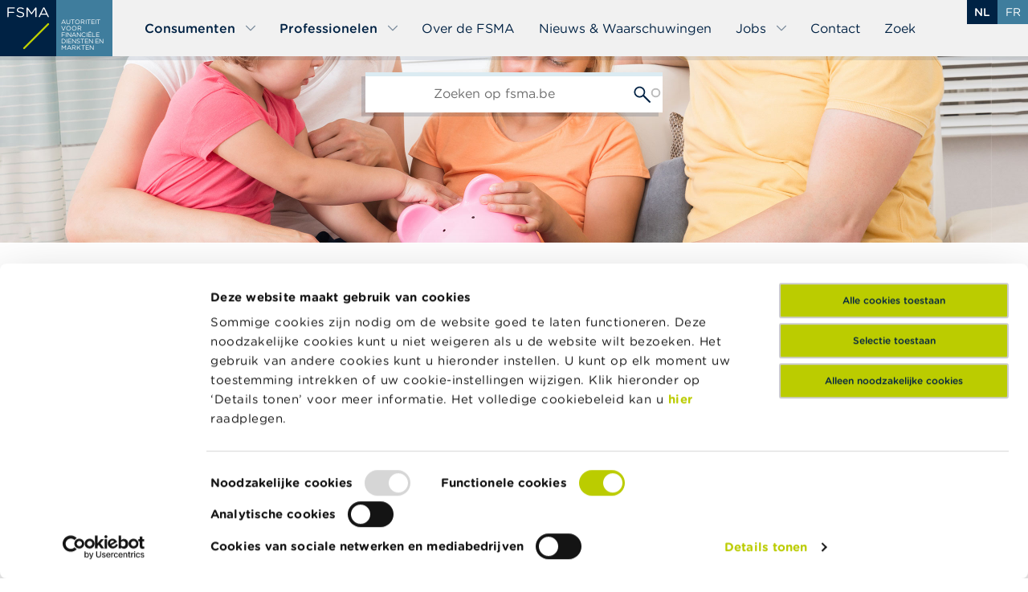

--- FILE ---
content_type: text/css
request_url: https://www.fsma.be/sites/default/files/css/css_L0jXz2jtv2lLyqeKpG3v2AsbBI0HDL7IYENL-MMLqWY.css?delta=1&language=nl&theme=fsma&include=eJx1jVEOwjAMQy9U1iNVaRfaaOkSNamA2zPEgC_-7GdbziJuPkBThjFIYkczqGjp1sgxZE2VJQNHpn0jD0VkI8zi8asC3v2VxnVMBV5OG67WIb7XF_PHwWpQGFCPu2af9o8sc9eZmazhGgxhlJZAKcF0KdKV0TH-4U8ZiE9t
body_size: 141662
content:
/* @license GPL-2.0-or-later https://www.drupal.org/licensing/faq */
.alert-success{color:#333;background-color:white;border-left:#28a745 15px solid;}.alert-warning{color:#333;background-color:white;border-left:#ff8800 15px solid;}.alert-danger{color:#333;background-color:white;border-left:#cc0000 15px solid;}.alert-dismissible .btn-close{opacity:0.6;}
.container,.container-fluid,.container-xl,.container-lg,.container-md,.container-sm{width:100%;padding-right:15px;padding-left:15px;margin-right:auto;margin-left:auto;}@media (min-width:576px){.container-sm,.container{max-width:540px;}}@media (min-width:768px){.container-md,.container-sm,.container{max-width:720px;}}@media (min-width:992px){.container-lg,.container-md,.container-sm,.container{max-width:960px;}}@media (min-width:1200px){.container-xl,.container-lg,.container-md,.container-sm,.container{max-width:1140px;}}.row{display:-webkit-box;display:-webkit-flex;display:-ms-flexbox;display:flex;-webkit-flex-wrap:wrap;-ms-flex-wrap:wrap;flex-wrap:wrap;margin-right:-15px;margin-left:-15px;}.no-gutters{margin-right:0;margin-left:0;}.no-gutters > .col,.no-gutters > [class*=col-]{padding-right:0;padding-left:0;}.col-xl,.col-xl-auto,.col-xl-12,.col-xl-11,.col-xl-10,.col-xl-9,.col-xl-8,.col-xl-7,.col-xl-6,.col-xl-5,.col-xl-4,.col-xl-3,.col-xl-2,.col-xl-1,.col-lg,.col-lg-auto,.col-lg-12,.col-lg-11,.col-lg-10,.col-lg-9,.col-lg-8,.col-lg-7,.col-lg-6,.col-lg-5,.col-lg-4,.col-lg-3,.col-lg-2,.col-lg-1,.col-md,.col-md-auto,.col-md-12,.col-md-11,.col-md-10,.col-md-9,.col-md-8,.col-md-7,.col-md-6,.col-md-5,.col-md-4,.col-md-3,.col-md-2,.col-md-1,.col-sm,.col-sm-auto,.col-sm-12,.col-sm-11,.col-sm-10,.col-sm-9,.col-sm-8,.col-sm-7,.col-sm-6,.col-sm-5,.col-sm-4,.col-sm-3,.col-sm-2,.col-sm-1,.col,.col-auto,.col-12,.col-11,.col-10,.col-9,.col-8,.col-7,.col-6,.col-5,.col-4,.col-3,.col-2,.col-1{position:relative;width:100%;padding-right:15px;padding-left:15px;}.col{-webkit-flex-basis:0;-ms-flex-preferred-size:0;flex-basis:0;-webkit-box-flex:1;-webkit-flex-grow:1;-ms-flex-positive:1;flex-grow:1;max-width:100%;}.row-cols-1 > *{-webkit-box-flex:0;-webkit-flex:0 0 100%;-ms-flex:0 0 100%;flex:0 0 100%;max-width:100%;}.row-cols-2 > *{-webkit-box-flex:0;-webkit-flex:0 0 50%;-ms-flex:0 0 50%;flex:0 0 50%;max-width:50%;}.row-cols-3 > *{-webkit-box-flex:0;-webkit-flex:0 0 33.3333333333%;-ms-flex:0 0 33.3333333333%;flex:0 0 33.3333333333%;max-width:33.3333333333%;}.row-cols-4 > *{-webkit-box-flex:0;-webkit-flex:0 0 25%;-ms-flex:0 0 25%;flex:0 0 25%;max-width:25%;}.row-cols-5 > *{-webkit-box-flex:0;-webkit-flex:0 0 20%;-ms-flex:0 0 20%;flex:0 0 20%;max-width:20%;}.row-cols-6 > *{-webkit-box-flex:0;-webkit-flex:0 0 16.6666666667%;-ms-flex:0 0 16.6666666667%;flex:0 0 16.6666666667%;max-width:16.6666666667%;}.col-auto{-webkit-box-flex:0;-webkit-flex:0 0 auto;-ms-flex:0 0 auto;flex:0 0 auto;width:auto;max-width:100%;}.col-1{-webkit-box-flex:0;-webkit-flex:0 0 8.33333333%;-ms-flex:0 0 8.33333333%;flex:0 0 8.33333333%;max-width:8.33333333%;}.col-2{-webkit-box-flex:0;-webkit-flex:0 0 16.66666667%;-ms-flex:0 0 16.66666667%;flex:0 0 16.66666667%;max-width:16.66666667%;}.col-3{-webkit-box-flex:0;-webkit-flex:0 0 25%;-ms-flex:0 0 25%;flex:0 0 25%;max-width:25%;}.col-4{-webkit-box-flex:0;-webkit-flex:0 0 33.33333333%;-ms-flex:0 0 33.33333333%;flex:0 0 33.33333333%;max-width:33.33333333%;}.col-5{-webkit-box-flex:0;-webkit-flex:0 0 41.66666667%;-ms-flex:0 0 41.66666667%;flex:0 0 41.66666667%;max-width:41.66666667%;}.col-6{-webkit-box-flex:0;-webkit-flex:0 0 50%;-ms-flex:0 0 50%;flex:0 0 50%;max-width:50%;}.col-7{-webkit-box-flex:0;-webkit-flex:0 0 58.33333333%;-ms-flex:0 0 58.33333333%;flex:0 0 58.33333333%;max-width:58.33333333%;}.col-8{-webkit-box-flex:0;-webkit-flex:0 0 66.66666667%;-ms-flex:0 0 66.66666667%;flex:0 0 66.66666667%;max-width:66.66666667%;}.col-9{-webkit-box-flex:0;-webkit-flex:0 0 75%;-ms-flex:0 0 75%;flex:0 0 75%;max-width:75%;}.col-10{-webkit-box-flex:0;-webkit-flex:0 0 83.33333333%;-ms-flex:0 0 83.33333333%;flex:0 0 83.33333333%;max-width:83.33333333%;}.col-11{-webkit-box-flex:0;-webkit-flex:0 0 91.66666667%;-ms-flex:0 0 91.66666667%;flex:0 0 91.66666667%;max-width:91.66666667%;}.col-12{-webkit-box-flex:0;-webkit-flex:0 0 100%;-ms-flex:0 0 100%;flex:0 0 100%;max-width:100%;}.order-first{-webkit-box-ordinal-group:0;-webkit-order:-1;-ms-flex-order:-1;order:-1;}.order-last{-webkit-box-ordinal-group:14;-webkit-order:13;-ms-flex-order:13;order:13;}.order-0{-webkit-box-ordinal-group:1;-webkit-order:0;-ms-flex-order:0;order:0;}.order-1{-webkit-box-ordinal-group:2;-webkit-order:1;-ms-flex-order:1;order:1;}.order-2{-webkit-box-ordinal-group:3;-webkit-order:2;-ms-flex-order:2;order:2;}.order-3{-webkit-box-ordinal-group:4;-webkit-order:3;-ms-flex-order:3;order:3;}.order-4{-webkit-box-ordinal-group:5;-webkit-order:4;-ms-flex-order:4;order:4;}.order-5{-webkit-box-ordinal-group:6;-webkit-order:5;-ms-flex-order:5;order:5;}.order-6{-webkit-box-ordinal-group:7;-webkit-order:6;-ms-flex-order:6;order:6;}.order-7{-webkit-box-ordinal-group:8;-webkit-order:7;-ms-flex-order:7;order:7;}.order-8{-webkit-box-ordinal-group:9;-webkit-order:8;-ms-flex-order:8;order:8;}.order-9{-webkit-box-ordinal-group:10;-webkit-order:9;-ms-flex-order:9;order:9;}.order-10{-webkit-box-ordinal-group:11;-webkit-order:10;-ms-flex-order:10;order:10;}.order-11{-webkit-box-ordinal-group:12;-webkit-order:11;-ms-flex-order:11;order:11;}.order-12{-webkit-box-ordinal-group:13;-webkit-order:12;-ms-flex-order:12;order:12;}.offset-1{margin-left:8.33333333%;}.offset-2{margin-left:16.66666667%;}.offset-3{margin-left:25%;}.offset-4{margin-left:33.33333333%;}.offset-5{margin-left:41.66666667%;}.offset-6{margin-left:50%;}.offset-7{margin-left:58.33333333%;}.offset-8{margin-left:66.66666667%;}.offset-9{margin-left:75%;}.offset-10{margin-left:83.33333333%;}.offset-11{margin-left:91.66666667%;}@media (min-width:576px){.col-sm{-webkit-flex-basis:0;-ms-flex-preferred-size:0;flex-basis:0;-webkit-box-flex:1;-webkit-flex-grow:1;-ms-flex-positive:1;flex-grow:1;max-width:100%;}.row-cols-sm-1 > *{-webkit-box-flex:0;-webkit-flex:0 0 100%;-ms-flex:0 0 100%;flex:0 0 100%;max-width:100%;}.row-cols-sm-2 > *{-webkit-box-flex:0;-webkit-flex:0 0 50%;-ms-flex:0 0 50%;flex:0 0 50%;max-width:50%;}.row-cols-sm-3 > *{-webkit-box-flex:0;-webkit-flex:0 0 33.3333333333%;-ms-flex:0 0 33.3333333333%;flex:0 0 33.3333333333%;max-width:33.3333333333%;}.row-cols-sm-4 > *{-webkit-box-flex:0;-webkit-flex:0 0 25%;-ms-flex:0 0 25%;flex:0 0 25%;max-width:25%;}.row-cols-sm-5 > *{-webkit-box-flex:0;-webkit-flex:0 0 20%;-ms-flex:0 0 20%;flex:0 0 20%;max-width:20%;}.row-cols-sm-6 > *{-webkit-box-flex:0;-webkit-flex:0 0 16.6666666667%;-ms-flex:0 0 16.6666666667%;flex:0 0 16.6666666667%;max-width:16.6666666667%;}.col-sm-auto{-webkit-box-flex:0;-webkit-flex:0 0 auto;-ms-flex:0 0 auto;flex:0 0 auto;width:auto;max-width:100%;}.col-sm-1{-webkit-box-flex:0;-webkit-flex:0 0 8.33333333%;-ms-flex:0 0 8.33333333%;flex:0 0 8.33333333%;max-width:8.33333333%;}.col-sm-2{-webkit-box-flex:0;-webkit-flex:0 0 16.66666667%;-ms-flex:0 0 16.66666667%;flex:0 0 16.66666667%;max-width:16.66666667%;}.col-sm-3{-webkit-box-flex:0;-webkit-flex:0 0 25%;-ms-flex:0 0 25%;flex:0 0 25%;max-width:25%;}.col-sm-4{-webkit-box-flex:0;-webkit-flex:0 0 33.33333333%;-ms-flex:0 0 33.33333333%;flex:0 0 33.33333333%;max-width:33.33333333%;}.col-sm-5{-webkit-box-flex:0;-webkit-flex:0 0 41.66666667%;-ms-flex:0 0 41.66666667%;flex:0 0 41.66666667%;max-width:41.66666667%;}.col-sm-6{-webkit-box-flex:0;-webkit-flex:0 0 50%;-ms-flex:0 0 50%;flex:0 0 50%;max-width:50%;}.col-sm-7{-webkit-box-flex:0;-webkit-flex:0 0 58.33333333%;-ms-flex:0 0 58.33333333%;flex:0 0 58.33333333%;max-width:58.33333333%;}.col-sm-8{-webkit-box-flex:0;-webkit-flex:0 0 66.66666667%;-ms-flex:0 0 66.66666667%;flex:0 0 66.66666667%;max-width:66.66666667%;}.col-sm-9{-webkit-box-flex:0;-webkit-flex:0 0 75%;-ms-flex:0 0 75%;flex:0 0 75%;max-width:75%;}.col-sm-10{-webkit-box-flex:0;-webkit-flex:0 0 83.33333333%;-ms-flex:0 0 83.33333333%;flex:0 0 83.33333333%;max-width:83.33333333%;}.col-sm-11{-webkit-box-flex:0;-webkit-flex:0 0 91.66666667%;-ms-flex:0 0 91.66666667%;flex:0 0 91.66666667%;max-width:91.66666667%;}.col-sm-12{-webkit-box-flex:0;-webkit-flex:0 0 100%;-ms-flex:0 0 100%;flex:0 0 100%;max-width:100%;}.order-sm-first{-webkit-box-ordinal-group:0;-webkit-order:-1;-ms-flex-order:-1;order:-1;}.order-sm-last{-webkit-box-ordinal-group:14;-webkit-order:13;-ms-flex-order:13;order:13;}.order-sm-0{-webkit-box-ordinal-group:1;-webkit-order:0;-ms-flex-order:0;order:0;}.order-sm-1{-webkit-box-ordinal-group:2;-webkit-order:1;-ms-flex-order:1;order:1;}.order-sm-2{-webkit-box-ordinal-group:3;-webkit-order:2;-ms-flex-order:2;order:2;}.order-sm-3{-webkit-box-ordinal-group:4;-webkit-order:3;-ms-flex-order:3;order:3;}.order-sm-4{-webkit-box-ordinal-group:5;-webkit-order:4;-ms-flex-order:4;order:4;}.order-sm-5{-webkit-box-ordinal-group:6;-webkit-order:5;-ms-flex-order:5;order:5;}.order-sm-6{-webkit-box-ordinal-group:7;-webkit-order:6;-ms-flex-order:6;order:6;}.order-sm-7{-webkit-box-ordinal-group:8;-webkit-order:7;-ms-flex-order:7;order:7;}.order-sm-8{-webkit-box-ordinal-group:9;-webkit-order:8;-ms-flex-order:8;order:8;}.order-sm-9{-webkit-box-ordinal-group:10;-webkit-order:9;-ms-flex-order:9;order:9;}.order-sm-10{-webkit-box-ordinal-group:11;-webkit-order:10;-ms-flex-order:10;order:10;}.order-sm-11{-webkit-box-ordinal-group:12;-webkit-order:11;-ms-flex-order:11;order:11;}.order-sm-12{-webkit-box-ordinal-group:13;-webkit-order:12;-ms-flex-order:12;order:12;}.offset-sm-0{margin-left:0;}.offset-sm-1{margin-left:8.33333333%;}.offset-sm-2{margin-left:16.66666667%;}.offset-sm-3{margin-left:25%;}.offset-sm-4{margin-left:33.33333333%;}.offset-sm-5{margin-left:41.66666667%;}.offset-sm-6{margin-left:50%;}.offset-sm-7{margin-left:58.33333333%;}.offset-sm-8{margin-left:66.66666667%;}.offset-sm-9{margin-left:75%;}.offset-sm-10{margin-left:83.33333333%;}.offset-sm-11{margin-left:91.66666667%;}}@media (min-width:768px){.col-md{-webkit-flex-basis:0;-ms-flex-preferred-size:0;flex-basis:0;-webkit-box-flex:1;-webkit-flex-grow:1;-ms-flex-positive:1;flex-grow:1;max-width:100%;}.row-cols-md-1 > *{-webkit-box-flex:0;-webkit-flex:0 0 100%;-ms-flex:0 0 100%;flex:0 0 100%;max-width:100%;}.row-cols-md-2 > *{-webkit-box-flex:0;-webkit-flex:0 0 50%;-ms-flex:0 0 50%;flex:0 0 50%;max-width:50%;}.row-cols-md-3 > *{-webkit-box-flex:0;-webkit-flex:0 0 33.3333333333%;-ms-flex:0 0 33.3333333333%;flex:0 0 33.3333333333%;max-width:33.3333333333%;}.row-cols-md-4 > *{-webkit-box-flex:0;-webkit-flex:0 0 25%;-ms-flex:0 0 25%;flex:0 0 25%;max-width:25%;}.row-cols-md-5 > *{-webkit-box-flex:0;-webkit-flex:0 0 20%;-ms-flex:0 0 20%;flex:0 0 20%;max-width:20%;}.row-cols-md-6 > *{-webkit-box-flex:0;-webkit-flex:0 0 16.6666666667%;-ms-flex:0 0 16.6666666667%;flex:0 0 16.6666666667%;max-width:16.6666666667%;}.col-md-auto{-webkit-box-flex:0;-webkit-flex:0 0 auto;-ms-flex:0 0 auto;flex:0 0 auto;width:auto;max-width:100%;}.col-md-1{-webkit-box-flex:0;-webkit-flex:0 0 8.33333333%;-ms-flex:0 0 8.33333333%;flex:0 0 8.33333333%;max-width:8.33333333%;}.col-md-2{-webkit-box-flex:0;-webkit-flex:0 0 16.66666667%;-ms-flex:0 0 16.66666667%;flex:0 0 16.66666667%;max-width:16.66666667%;}.col-md-3{-webkit-box-flex:0;-webkit-flex:0 0 25%;-ms-flex:0 0 25%;flex:0 0 25%;max-width:25%;}.col-md-4{-webkit-box-flex:0;-webkit-flex:0 0 33.33333333%;-ms-flex:0 0 33.33333333%;flex:0 0 33.33333333%;max-width:33.33333333%;}.col-md-5{-webkit-box-flex:0;-webkit-flex:0 0 41.66666667%;-ms-flex:0 0 41.66666667%;flex:0 0 41.66666667%;max-width:41.66666667%;}.col-md-6{-webkit-box-flex:0;-webkit-flex:0 0 50%;-ms-flex:0 0 50%;flex:0 0 50%;max-width:50%;}.col-md-7{-webkit-box-flex:0;-webkit-flex:0 0 58.33333333%;-ms-flex:0 0 58.33333333%;flex:0 0 58.33333333%;max-width:58.33333333%;}.col-md-8{-webkit-box-flex:0;-webkit-flex:0 0 66.66666667%;-ms-flex:0 0 66.66666667%;flex:0 0 66.66666667%;max-width:66.66666667%;}.col-md-9{-webkit-box-flex:0;-webkit-flex:0 0 75%;-ms-flex:0 0 75%;flex:0 0 75%;max-width:75%;}.col-md-10{-webkit-box-flex:0;-webkit-flex:0 0 83.33333333%;-ms-flex:0 0 83.33333333%;flex:0 0 83.33333333%;max-width:83.33333333%;}.col-md-11{-webkit-box-flex:0;-webkit-flex:0 0 91.66666667%;-ms-flex:0 0 91.66666667%;flex:0 0 91.66666667%;max-width:91.66666667%;}.col-md-12{-webkit-box-flex:0;-webkit-flex:0 0 100%;-ms-flex:0 0 100%;flex:0 0 100%;max-width:100%;}.order-md-first{-webkit-box-ordinal-group:0;-webkit-order:-1;-ms-flex-order:-1;order:-1;}.order-md-last{-webkit-box-ordinal-group:14;-webkit-order:13;-ms-flex-order:13;order:13;}.order-md-0{-webkit-box-ordinal-group:1;-webkit-order:0;-ms-flex-order:0;order:0;}.order-md-1{-webkit-box-ordinal-group:2;-webkit-order:1;-ms-flex-order:1;order:1;}.order-md-2{-webkit-box-ordinal-group:3;-webkit-order:2;-ms-flex-order:2;order:2;}.order-md-3{-webkit-box-ordinal-group:4;-webkit-order:3;-ms-flex-order:3;order:3;}.order-md-4{-webkit-box-ordinal-group:5;-webkit-order:4;-ms-flex-order:4;order:4;}.order-md-5{-webkit-box-ordinal-group:6;-webkit-order:5;-ms-flex-order:5;order:5;}.order-md-6{-webkit-box-ordinal-group:7;-webkit-order:6;-ms-flex-order:6;order:6;}.order-md-7{-webkit-box-ordinal-group:8;-webkit-order:7;-ms-flex-order:7;order:7;}.order-md-8{-webkit-box-ordinal-group:9;-webkit-order:8;-ms-flex-order:8;order:8;}.order-md-9{-webkit-box-ordinal-group:10;-webkit-order:9;-ms-flex-order:9;order:9;}.order-md-10{-webkit-box-ordinal-group:11;-webkit-order:10;-ms-flex-order:10;order:10;}.order-md-11{-webkit-box-ordinal-group:12;-webkit-order:11;-ms-flex-order:11;order:11;}.order-md-12{-webkit-box-ordinal-group:13;-webkit-order:12;-ms-flex-order:12;order:12;}.offset-md-0{margin-left:0;}.offset-md-1{margin-left:8.33333333%;}.offset-md-2{margin-left:16.66666667%;}.offset-md-3{margin-left:25%;}.offset-md-4{margin-left:33.33333333%;}.offset-md-5{margin-left:41.66666667%;}.offset-md-6{margin-left:50%;}.offset-md-7{margin-left:58.33333333%;}.offset-md-8{margin-left:66.66666667%;}.offset-md-9{margin-left:75%;}.offset-md-10{margin-left:83.33333333%;}.offset-md-11{margin-left:91.66666667%;}}@media (min-width:992px){.col-lg{-webkit-flex-basis:0;-ms-flex-preferred-size:0;flex-basis:0;-webkit-box-flex:1;-webkit-flex-grow:1;-ms-flex-positive:1;flex-grow:1;max-width:100%;}.row-cols-lg-1 > *{-webkit-box-flex:0;-webkit-flex:0 0 100%;-ms-flex:0 0 100%;flex:0 0 100%;max-width:100%;}.row-cols-lg-2 > *{-webkit-box-flex:0;-webkit-flex:0 0 50%;-ms-flex:0 0 50%;flex:0 0 50%;max-width:50%;}.row-cols-lg-3 > *{-webkit-box-flex:0;-webkit-flex:0 0 33.3333333333%;-ms-flex:0 0 33.3333333333%;flex:0 0 33.3333333333%;max-width:33.3333333333%;}.row-cols-lg-4 > *{-webkit-box-flex:0;-webkit-flex:0 0 25%;-ms-flex:0 0 25%;flex:0 0 25%;max-width:25%;}.row-cols-lg-5 > *{-webkit-box-flex:0;-webkit-flex:0 0 20%;-ms-flex:0 0 20%;flex:0 0 20%;max-width:20%;}.row-cols-lg-6 > *{-webkit-box-flex:0;-webkit-flex:0 0 16.6666666667%;-ms-flex:0 0 16.6666666667%;flex:0 0 16.6666666667%;max-width:16.6666666667%;}.col-lg-auto{-webkit-box-flex:0;-webkit-flex:0 0 auto;-ms-flex:0 0 auto;flex:0 0 auto;width:auto;max-width:100%;}.col-lg-1{-webkit-box-flex:0;-webkit-flex:0 0 8.33333333%;-ms-flex:0 0 8.33333333%;flex:0 0 8.33333333%;max-width:8.33333333%;}.col-lg-2{-webkit-box-flex:0;-webkit-flex:0 0 16.66666667%;-ms-flex:0 0 16.66666667%;flex:0 0 16.66666667%;max-width:16.66666667%;}.col-lg-3{-webkit-box-flex:0;-webkit-flex:0 0 25%;-ms-flex:0 0 25%;flex:0 0 25%;max-width:25%;}.col-lg-4{-webkit-box-flex:0;-webkit-flex:0 0 33.33333333%;-ms-flex:0 0 33.33333333%;flex:0 0 33.33333333%;max-width:33.33333333%;}.col-lg-5{-webkit-box-flex:0;-webkit-flex:0 0 41.66666667%;-ms-flex:0 0 41.66666667%;flex:0 0 41.66666667%;max-width:41.66666667%;}.col-lg-6{-webkit-box-flex:0;-webkit-flex:0 0 50%;-ms-flex:0 0 50%;flex:0 0 50%;max-width:50%;}.col-lg-7{-webkit-box-flex:0;-webkit-flex:0 0 58.33333333%;-ms-flex:0 0 58.33333333%;flex:0 0 58.33333333%;max-width:58.33333333%;}.col-lg-8{-webkit-box-flex:0;-webkit-flex:0 0 66.66666667%;-ms-flex:0 0 66.66666667%;flex:0 0 66.66666667%;max-width:66.66666667%;}.col-lg-9{-webkit-box-flex:0;-webkit-flex:0 0 75%;-ms-flex:0 0 75%;flex:0 0 75%;max-width:75%;}.col-lg-10{-webkit-box-flex:0;-webkit-flex:0 0 83.33333333%;-ms-flex:0 0 83.33333333%;flex:0 0 83.33333333%;max-width:83.33333333%;}.col-lg-11{-webkit-box-flex:0;-webkit-flex:0 0 91.66666667%;-ms-flex:0 0 91.66666667%;flex:0 0 91.66666667%;max-width:91.66666667%;}.col-lg-12{-webkit-box-flex:0;-webkit-flex:0 0 100%;-ms-flex:0 0 100%;flex:0 0 100%;max-width:100%;}.order-lg-first{-webkit-box-ordinal-group:0;-webkit-order:-1;-ms-flex-order:-1;order:-1;}.order-lg-last{-webkit-box-ordinal-group:14;-webkit-order:13;-ms-flex-order:13;order:13;}.order-lg-0{-webkit-box-ordinal-group:1;-webkit-order:0;-ms-flex-order:0;order:0;}.order-lg-1{-webkit-box-ordinal-group:2;-webkit-order:1;-ms-flex-order:1;order:1;}.order-lg-2{-webkit-box-ordinal-group:3;-webkit-order:2;-ms-flex-order:2;order:2;}.order-lg-3{-webkit-box-ordinal-group:4;-webkit-order:3;-ms-flex-order:3;order:3;}.order-lg-4{-webkit-box-ordinal-group:5;-webkit-order:4;-ms-flex-order:4;order:4;}.order-lg-5{-webkit-box-ordinal-group:6;-webkit-order:5;-ms-flex-order:5;order:5;}.order-lg-6{-webkit-box-ordinal-group:7;-webkit-order:6;-ms-flex-order:6;order:6;}.order-lg-7{-webkit-box-ordinal-group:8;-webkit-order:7;-ms-flex-order:7;order:7;}.order-lg-8{-webkit-box-ordinal-group:9;-webkit-order:8;-ms-flex-order:8;order:8;}.order-lg-9{-webkit-box-ordinal-group:10;-webkit-order:9;-ms-flex-order:9;order:9;}.order-lg-10{-webkit-box-ordinal-group:11;-webkit-order:10;-ms-flex-order:10;order:10;}.order-lg-11{-webkit-box-ordinal-group:12;-webkit-order:11;-ms-flex-order:11;order:11;}.order-lg-12{-webkit-box-ordinal-group:13;-webkit-order:12;-ms-flex-order:12;order:12;}.offset-lg-0{margin-left:0;}.offset-lg-1{margin-left:8.33333333%;}.offset-lg-2{margin-left:16.66666667%;}.offset-lg-3{margin-left:25%;}.offset-lg-4{margin-left:33.33333333%;}.offset-lg-5{margin-left:41.66666667%;}.offset-lg-6{margin-left:50%;}.offset-lg-7{margin-left:58.33333333%;}.offset-lg-8{margin-left:66.66666667%;}.offset-lg-9{margin-left:75%;}.offset-lg-10{margin-left:83.33333333%;}.offset-lg-11{margin-left:91.66666667%;}}@media (min-width:1200px){.col-xl{-webkit-flex-basis:0;-ms-flex-preferred-size:0;flex-basis:0;-webkit-box-flex:1;-webkit-flex-grow:1;-ms-flex-positive:1;flex-grow:1;max-width:100%;}.row-cols-xl-1 > *{-webkit-box-flex:0;-webkit-flex:0 0 100%;-ms-flex:0 0 100%;flex:0 0 100%;max-width:100%;}.row-cols-xl-2 > *{-webkit-box-flex:0;-webkit-flex:0 0 50%;-ms-flex:0 0 50%;flex:0 0 50%;max-width:50%;}.row-cols-xl-3 > *{-webkit-box-flex:0;-webkit-flex:0 0 33.3333333333%;-ms-flex:0 0 33.3333333333%;flex:0 0 33.3333333333%;max-width:33.3333333333%;}.row-cols-xl-4 > *{-webkit-box-flex:0;-webkit-flex:0 0 25%;-ms-flex:0 0 25%;flex:0 0 25%;max-width:25%;}.row-cols-xl-5 > *{-webkit-box-flex:0;-webkit-flex:0 0 20%;-ms-flex:0 0 20%;flex:0 0 20%;max-width:20%;}.row-cols-xl-6 > *{-webkit-box-flex:0;-webkit-flex:0 0 16.6666666667%;-ms-flex:0 0 16.6666666667%;flex:0 0 16.6666666667%;max-width:16.6666666667%;}.col-xl-auto{-webkit-box-flex:0;-webkit-flex:0 0 auto;-ms-flex:0 0 auto;flex:0 0 auto;width:auto;max-width:100%;}.col-xl-1{-webkit-box-flex:0;-webkit-flex:0 0 8.33333333%;-ms-flex:0 0 8.33333333%;flex:0 0 8.33333333%;max-width:8.33333333%;}.col-xl-2{-webkit-box-flex:0;-webkit-flex:0 0 16.66666667%;-ms-flex:0 0 16.66666667%;flex:0 0 16.66666667%;max-width:16.66666667%;}.col-xl-3{-webkit-box-flex:0;-webkit-flex:0 0 25%;-ms-flex:0 0 25%;flex:0 0 25%;max-width:25%;}.col-xl-4{-webkit-box-flex:0;-webkit-flex:0 0 33.33333333%;-ms-flex:0 0 33.33333333%;flex:0 0 33.33333333%;max-width:33.33333333%;}.col-xl-5{-webkit-box-flex:0;-webkit-flex:0 0 41.66666667%;-ms-flex:0 0 41.66666667%;flex:0 0 41.66666667%;max-width:41.66666667%;}.col-xl-6{-webkit-box-flex:0;-webkit-flex:0 0 50%;-ms-flex:0 0 50%;flex:0 0 50%;max-width:50%;}.col-xl-7{-webkit-box-flex:0;-webkit-flex:0 0 58.33333333%;-ms-flex:0 0 58.33333333%;flex:0 0 58.33333333%;max-width:58.33333333%;}.col-xl-8{-webkit-box-flex:0;-webkit-flex:0 0 66.66666667%;-ms-flex:0 0 66.66666667%;flex:0 0 66.66666667%;max-width:66.66666667%;}.col-xl-9{-webkit-box-flex:0;-webkit-flex:0 0 75%;-ms-flex:0 0 75%;flex:0 0 75%;max-width:75%;}.col-xl-10{-webkit-box-flex:0;-webkit-flex:0 0 83.33333333%;-ms-flex:0 0 83.33333333%;flex:0 0 83.33333333%;max-width:83.33333333%;}.col-xl-11{-webkit-box-flex:0;-webkit-flex:0 0 91.66666667%;-ms-flex:0 0 91.66666667%;flex:0 0 91.66666667%;max-width:91.66666667%;}.col-xl-12{-webkit-box-flex:0;-webkit-flex:0 0 100%;-ms-flex:0 0 100%;flex:0 0 100%;max-width:100%;}.order-xl-first{-webkit-box-ordinal-group:0;-webkit-order:-1;-ms-flex-order:-1;order:-1;}.order-xl-last{-webkit-box-ordinal-group:14;-webkit-order:13;-ms-flex-order:13;order:13;}.order-xl-0{-webkit-box-ordinal-group:1;-webkit-order:0;-ms-flex-order:0;order:0;}.order-xl-1{-webkit-box-ordinal-group:2;-webkit-order:1;-ms-flex-order:1;order:1;}.order-xl-2{-webkit-box-ordinal-group:3;-webkit-order:2;-ms-flex-order:2;order:2;}.order-xl-3{-webkit-box-ordinal-group:4;-webkit-order:3;-ms-flex-order:3;order:3;}.order-xl-4{-webkit-box-ordinal-group:5;-webkit-order:4;-ms-flex-order:4;order:4;}.order-xl-5{-webkit-box-ordinal-group:6;-webkit-order:5;-ms-flex-order:5;order:5;}.order-xl-6{-webkit-box-ordinal-group:7;-webkit-order:6;-ms-flex-order:6;order:6;}.order-xl-7{-webkit-box-ordinal-group:8;-webkit-order:7;-ms-flex-order:7;order:7;}.order-xl-8{-webkit-box-ordinal-group:9;-webkit-order:8;-ms-flex-order:8;order:8;}.order-xl-9{-webkit-box-ordinal-group:10;-webkit-order:9;-ms-flex-order:9;order:9;}.order-xl-10{-webkit-box-ordinal-group:11;-webkit-order:10;-ms-flex-order:10;order:10;}.order-xl-11{-webkit-box-ordinal-group:12;-webkit-order:11;-ms-flex-order:11;order:11;}.order-xl-12{-webkit-box-ordinal-group:13;-webkit-order:12;-ms-flex-order:12;order:12;}.offset-xl-0{margin-left:0;}.offset-xl-1{margin-left:8.33333333%;}.offset-xl-2{margin-left:16.66666667%;}.offset-xl-3{margin-left:25%;}.offset-xl-4{margin-left:33.33333333%;}.offset-xl-5{margin-left:41.66666667%;}.offset-xl-6{margin-left:50%;}.offset-xl-7{margin-left:58.33333333%;}.offset-xl-8{margin-left:66.66666667%;}.offset-xl-9{margin-left:75%;}.offset-xl-10{margin-left:83.33333333%;}.offset-xl-11{margin-left:91.66666667%;}}*,*::before,*::after{-webkit-box-sizing:border-box;box-sizing:border-box;}html,body,div,span,applet,object,iframe,h1,h2,h3,h4,h5,h6,p,blockquote,pre,a,abbr,acronym,address,big,cite,code,del,dfn,em,img,ins,kbd,q,s,samp,small,strike,strong,sub,sup,tt,var,b,u,i,center,dl,dt,dd,ol,ul,li,fieldset,form,label,legend,table,caption,tbody,tfoot,thead,tr,th,td,article,aside,canvas,details,embed,figure,figcaption,footer,header,hgroup,main,menu,nav,output,picture,ruby,section,summary,time,mark,audio,video{margin:0;padding:0;border:0;font:inherit;font-size:100%;vertical-align:baseline;-webkit-font-variant-ligatures:none;font-variant-ligatures:none;}article,aside,cite,details,figcaption,figure,footer,header,hgroup,main,menu,nav,picture,section,summary,time{display:block;}ol,ul{list-style:none;}table{border-collapse:collapse;border-spacing:0;}q::before,q::after{content:none;}button{margin:0;padding:0;width:auto;color:inherit;font:inherit;line-height:normal;overflow:visible;background:transparent;border:none;cursor:pointer;}::-moz-focus-inner{border:none;}input::-ms-clear{width:0;height:0;}:root{--color--fsma-dark-blue:#024;--color--fsma-dark-blue-a10:rgba(0,34,68,0.1);--color--fsma-dark-blue-a15:rgba(0,34,68,0.15);--color--fsma-dark-blue-a25:rgba(0,34,68,0.25);--color--fsma-dark-blue-a50:rgba(0,34,68,0.5);--color--fsma-dark-blue-a75:rgba(0,34,68,0.75);--color--fsma-transparant-blue:rgba(23,85,145,0.4);--color--fsma-greyish-blue:#809EAD;--color--fsma-light-green:#bed000;--color--fsma-green:#aacc00;--color--fsma-green--mid:#839d02;--color--fsma-green--dark:#697e02;--color--fsma-apple-blue-sea-green:#86BDB4;--color--blue:#3f7d9d;--color--blue-a25:rgba(63,125,157,0.25);--color--blue-a50:rgba(63,125,157,0.5);--color--mid-blue-a10-flat:#e7eef4;--color--fsma-lightest-blue:#C8DEE9;--color--fsma-very-light-blue:#C1D5E3;--color--fsma-light-blue:#5599bb;--color--lighter-blue:#6facc8;--color--blue-grey:#94a9b5;--color--fsma-grey-blue:#668899;--color--fsma-dark-grey:rgba(0,34,68,0.4);--color--deep-blue:#002244;--color--burgundy:#9f4a54;--color--fsma-orange:#E0B122;--color--saffron:#f19a3e;--color--warm-yellow-a65:rgba(250,185,0,0.65);--color--warm-yellow-a100:rgb(250,185,0);--color--fsma-bordeaux:#87033E;--color--red:#c0180d;--color--black:#000;--color--black-a25:rgba(0,0,0,0.25);--color--black-a50:rgba(0,0,0,0.5);--color--very-dark-grey:#323232;--color--mid-grey:#6e6e6e;--color--light-grey:#c3c3c3;--color--very-light-blue-grey:#eef3f8;--color--white-smoke:#f1f1f1;--color--white:#fff;--color--white-a75:rgba(255,255,255,0.75);--color--ctr-very-light-blue:#f0f5f7;--color--ctr-blue:#009fe3;--color--ctr-acc-blue:#0073a8;--color--ctr-cyan:#82d7d0;--color--ctr-dark-cyan:#329f96;--color--ctr-teal:#197991;--color--ctr-cyan-a7:rgba(130,215,208,0.07);--color--ctr-light-orange:#ffd1aa;--color--ctr-orange:#e57347;--color--ctr-dark-blue:#0d1e46;--color--ctr-dark-blue-a15:rgba(13,30,70,0.15);--color--ctr-dark-blue-a25:rgba(13,30,70,0.25);--color--ctr-dark-blue-a70:rgba(13,30,70,0.7);--color--ctr-transparent:rgba(0,0,0,0);--color--ctr-very-light-white:#fcfcfc;--color--ctr-blue-grey:#b6cbd8;--color--fsma-dark-blue-hover:#00152b;--color--blue-hover:#386f8b;--color--fsma-light-green-hover:#b0c100;--color--fsma-green-hover:#9dbd00;--color--fsma-green--mid-hover:#768e02;--color--fsma-green--dark-hover:#5c6f02;--color--red-hover:#a8150b;--color--youtube-vendor:#ff0000;--color--facebook-vendor:#1977f3;--color--twitter-vendor:#1b95e0;--color--linkedin-vendor:#0073b1;--color--body:var(--color--white);--color--text:var(--color--fsma-dark-blue);--color--text-hover:var(--color--fsma-dark-blue-hover);--color--links:var(--color--blue);--color--links-hover:var(--color--blue-hover);--color--focus-outline:var(--color--fsma-light-green);--color--focus-outline-alt:var(--color--fsma-dark-blue);--color--consumer:var(--color--fsma-green);--color--consumer-hover:var(--color--fsma-green-hover);--color--professional:var(--color--blue);--color--professional-hover:var(--color--blue-hover);--color--primary:var(--color--blue);--color--primary-hover:var(--color--blue-hover);--color--error:var(--color--red);}@font-face{font-family:"HCo Gotham Rounded";src:url(/themes/custom/fsma/public/fonts/GothamRnd-Book_Web.woff2) format("woff2"),url(/themes/custom/fsma/public/fonts/GothamRnd-Book_Web.woff) format("woff");font-weight:400;font-style:normal;}@font-face{font-family:"HCo Gotham Rounded";src:url(/themes/custom/fsma/public/fonts/GothamRnd-BookItalic_Web.woff2) format("woff2"),url(/themes/custom/fsma/public/fonts/GothamRnd-BookItalic_Web.woff) format("woff");font-weight:400;font-style:italic;}@font-face{font-family:"HCo Gotham Rounded";src:url(/themes/custom/fsma/public/fonts/GothamRnd-Medium_Web.woff2) format("woff2"),url(/themes/custom/fsma/public/fonts/GothamRnd-Medium_Web.woff) format("woff");font-weight:500;font-style:normal;}@font-face{font-family:"HCo Gotham Rounded";src:url(/themes/custom/fsma/public/fonts/GothamRnd-MediumItalic_Web.woff2) format("woff2"),url(/themes/custom/fsma/public/fonts/GothamRnd-MediumItalic_Web.woff) format("woff");font-weight:500;font-style:italic;}@font-face{font-family:"HCo Gotham Rounded";src:url(/themes/custom/fsma/public/fonts/GothamRnd-Bold_Web.woff2) format("woff2"),url(/themes/custom/fsma/public/fonts/GothamRnd-Bold_Web.woff) format("woff");font-weight:700;font-style:normal;}@font-face{font-family:"FontAwesome";src:url(/themes/custom/fsma/public/fonts/fontawesome-webfont.woff2) format("woff2"),url(/themes/custom/fsma/public/fonts/fontawesome-webfont.woff) format("woff");font-weight:400;font-style:normal;}:root{--box-shadow--elevation-1:-2px 2px 0 0 var(--color--fsma-dark-blue-a15);--box-shadow--elevation-1-neo:-2px 2px 0 0 var(--color--fsma-dark-blue-a15),inset -2px 2px 0 0 var(--color--white);--box-shadow--elevation-2:-3px 3px 0 0 var(--color--fsma-dark-blue-a15);--box-shadow--elevation-3:-5px 5px 0 0 var(--color--fsma-dark-blue-a15);--box-shadow--elevation-3-right:5px 5px 0 0 var(--color--fsma-dark-blue-a15);--box-shadow--elevation-4:-10px 10px 0 0 var(--color--fsma-dark-blue-a15);}:root{--z-index--hero-search-form:10;--z-index--footer:11;--z-index--table-of-contents:12;--z-index--content-over-toc:14;--z-index--cookie-message:15;--z-index--overlay:100;--z-index--overlay-content:101;--z-index--header:102;--z-index--modal:103;--z-index--toast:104;}:root{--timing-function--ease-out-1:cubic-bezier(0.22,1.03,0.69,0.97);--timing-function--ease-out-2:cubic-bezier(0.16,0.01,0.3,1);--timing-function--ease-in-1:cubic-bezier(0.655,0,0.89,1);}@-webkit-keyframes fadein{0%{opacity:0;}100%{opacity:1;}}@keyframes fadein{0%{opacity:0;}100%{opacity:1;}}@-webkit-keyframes fadeout{0%{opacity:1;}100%{opacity:0;}}@keyframes fadeout{0%{opacity:1;}100%{opacity:0;}}@-webkit-keyframes fadein-stay{0%{opacity:1;}100%{opacity:1;}}@keyframes fadein-stay{0%{opacity:1;}100%{opacity:1;}}@-webkit-keyframes slidein-up{0%{-webkit-transform:translateY(100%);transform:translateY(100%);opacity:0;}100%{-webkit-transform:translateY(0);transform:translateY(0);opacity:1;}}@keyframes slidein-up{0%{-webkit-transform:translateY(100%);transform:translateY(100%);opacity:0;}100%{-webkit-transform:translateY(0);transform:translateY(0);opacity:1;}}@-webkit-keyframes slidein-up-center{0%{-webkit-transform:translate(-50%,calc(1.25rem - 50%));transform:translate(-50%,calc(1.25rem - 50%));opacity:0;}100%{-webkit-transform:translate(-50%,-50%);transform:translate(-50%,-50%);opacity:1;}}@keyframes slidein-up-center{0%{-webkit-transform:translate(-50%,calc(1.25rem - 50%));transform:translate(-50%,calc(1.25rem - 50%));opacity:0;}100%{-webkit-transform:translate(-50%,-50%);transform:translate(-50%,-50%);opacity:1;}}@-webkit-keyframes slidein-up-center-x{0%{-webkit-transform:translate(-50%,1.25rem);transform:translate(-50%,1.25rem);opacity:0;}100%{-webkit-transform:translate(-50%,0);transform:translate(-50%,0);opacity:1;}}@keyframes slidein-up-center-x{0%{-webkit-transform:translate(-50%,1.25rem);transform:translate(-50%,1.25rem);opacity:0;}100%{-webkit-transform:translate(-50%,0);transform:translate(-50%,0);opacity:1;}}@-webkit-keyframes slidein-up-dontfade{0%{-webkit-transform:translateY(100%);transform:translateY(100%);}100%{-webkit-transform:translateY(0);transform:translateY(0);}}@keyframes slidein-up-dontfade{0%{-webkit-transform:translateY(100%);transform:translateY(100%);}100%{-webkit-transform:translateY(0);transform:translateY(0);}}@-webkit-keyframes slideout-down{0%{-webkit-transform:translateY(0);transform:translateY(0);opacity:1;}100%{-webkit-transform:translateY(100%);transform:translateY(100%);opacity:0;}}@keyframes slideout-down{0%{-webkit-transform:translateY(0);transform:translateY(0);opacity:1;}100%{-webkit-transform:translateY(100%);transform:translateY(100%);opacity:0;}}@-webkit-keyframes slidein-left{0%{-webkit-transform:translateX(-100%);transform:translateX(-100%);opacity:0;}100%{-webkit-transform:translateX(0);transform:translateX(0);opacity:1;}}@keyframes slidein-left{0%{-webkit-transform:translateX(-100%);transform:translateX(-100%);opacity:0;}100%{-webkit-transform:translateX(0);transform:translateX(0);opacity:1;}}@-webkit-keyframes slideout-left{0%{-webkit-transform:translateX(0);transform:translateX(0);opacity:1;}100%{-webkit-transform:translateX(-100%);transform:translateX(-100%);opacity:0;}}@keyframes slideout-left{0%{-webkit-transform:translateX(0);transform:translateX(0);opacity:1;}100%{-webkit-transform:translateX(-100%);transform:translateX(-100%);opacity:0;}}@-webkit-keyframes slidein-right{0%{-webkit-transform:translateX(100%);transform:translateX(100%);opacity:0;}100%{-webkit-transform:translateX(0);transform:translateX(0);opacity:1;}}@keyframes slidein-right{0%{-webkit-transform:translateX(100%);transform:translateX(100%);opacity:0;}100%{-webkit-transform:translateX(0);transform:translateX(0);opacity:1;}}@-webkit-keyframes slideout-right{0%{-webkit-transform:translateX(0);transform:translateX(0);opacity:1;}100%{-webkit-transform:translateX(100%);transform:translateX(100%);opacity:0;}}@keyframes slideout-right{0%{-webkit-transform:translateX(0);transform:translateX(0);opacity:1;}100%{-webkit-transform:translateX(100%);transform:translateX(100%);opacity:0;}}@-webkit-keyframes slidein-up-centered{0%{-webkit-transform:translate(-50%,100%);transform:translate(-50%,100%);opacity:0;}100%{-webkit-transform:translate(-50%,0);transform:translate(-50%,0);opacity:1;}}@keyframes slidein-up-centered{0%{-webkit-transform:translate(-50%,100%);transform:translate(-50%,100%);opacity:0;}100%{-webkit-transform:translate(-50%,0);transform:translate(-50%,0);opacity:1;}}@-webkit-keyframes slideout-down-centered{0%{-webkit-transform:translate(-50%,0);transform:translate(-50%,0);opacity:1;}100%{-webkit-transform:translate(-50%,100%);transform:translate(-50%,100%);opacity:0;}}@keyframes slideout-down-centered{0%{-webkit-transform:translate(-50%,0);transform:translate(-50%,0);opacity:1;}100%{-webkit-transform:translate(-50%,100%);transform:translate(-50%,100%);opacity:0;}}@-webkit-keyframes slideout-up{0%{-webkit-transform:translateY(0);transform:translateY(0);opacity:1;}100%{-webkit-transform:translateY(-100%);transform:translateY(-100%);opacity:0;}}@keyframes slideout-up{0%{-webkit-transform:translateY(0);transform:translateY(0);opacity:1;}100%{-webkit-transform:translateY(-100%);transform:translateY(-100%);opacity:0;}}@-webkit-keyframes slidein-down{0%{-webkit-transform:translateY(-100%);transform:translateY(-100%);opacity:0;}100%{-webkit-transform:translateY(0);transform:translateY(0);opacity:1;}}@keyframes slidein-down{0%{-webkit-transform:translateY(-100%);transform:translateY(-100%);opacity:0;}100%{-webkit-transform:translateY(0);transform:translateY(0);opacity:1;}}@-webkit-keyframes arrow-nudge-left{0%{-webkit-transform:translateX(0);transform:translateX(0);}40%{-webkit-transform:translateX(-0.125rem);transform:translateX(-0.125rem);}100%{-webkit-transform:translateX(0);transform:translateX(0);}}@keyframes arrow-nudge-left{0%{-webkit-transform:translateX(0);transform:translateX(0);}40%{-webkit-transform:translateX(-0.125rem);transform:translateX(-0.125rem);}100%{-webkit-transform:translateX(0);transform:translateX(0);}}@-webkit-keyframes arrow-nudge-right{0%{-webkit-transform:translateX(0);transform:translateX(0);}40%{-webkit-transform:translateX(0.125rem);transform:translateX(0.125rem);}100%{-webkit-transform:translateX(0);transform:translateX(0);}}@keyframes arrow-nudge-right{0%{-webkit-transform:translateX(0);transform:translateX(0);}40%{-webkit-transform:translateX(0.125rem);transform:translateX(0.125rem);}100%{-webkit-transform:translateX(0);transform:translateX(0);}}@-webkit-keyframes arrow-nudge-right-rotate-down{0%{-webkit-transform:translateX(0) rotate(-90deg);transform:translateX(0) rotate(-90deg);}40%{-webkit-transform:translateX(0.125rem) rotate(-90deg);transform:translateX(0.125rem) rotate(-90deg);}100%{-webkit-transform:translateX(0) rotate(-90deg);transform:translateX(0) rotate(-90deg);}}@keyframes arrow-nudge-right-rotate-down{0%{-webkit-transform:translateX(0) rotate(-90deg);transform:translateX(0) rotate(-90deg);}40%{-webkit-transform:translateX(0.125rem) rotate(-90deg);transform:translateX(0.125rem) rotate(-90deg);}100%{-webkit-transform:translateX(0) rotate(-90deg);transform:translateX(0) rotate(-90deg);}}@-webkit-keyframes arrow-nudge-up{0%{-webkit-transform:translateY(0);transform:translateY(0);}40%{-webkit-transform:translateY(-0.1875rem);transform:translateY(-0.1875rem);}100%{-webkit-transform:translateY(0);transform:translateY(0);}}@keyframes arrow-nudge-up{0%{-webkit-transform:translateY(0);transform:translateY(0);}40%{-webkit-transform:translateY(-0.1875rem);transform:translateY(-0.1875rem);}100%{-webkit-transform:translateY(0);transform:translateY(0);}}@-webkit-keyframes arrow-nudge-down{0%{-webkit-transform:translateY(0);transform:translateY(0);}40%{-webkit-transform:translateY(0.1875rem);transform:translateY(0.1875rem);}100%{-webkit-transform:translateY(0);transform:translateY(0);}}@keyframes arrow-nudge-down{0%{-webkit-transform:translateY(0);transform:translateY(0);}40%{-webkit-transform:translateY(0.1875rem);transform:translateY(0.1875rem);}100%{-webkit-transform:translateY(0);transform:translateY(0);}}@-webkit-keyframes arrow-nudge-left-rotate90deg{0%{-webkit-transform:translateX(0) rotate(90deg);transform:translateX(0) rotate(90deg);}40%{-webkit-transform:translateX(-0.125rem) rotate(90deg);transform:translateX(-0.125rem) rotate(90deg);}100%{-webkit-transform:translateX(0) rotate(90deg);transform:translateX(0) rotate(90deg);}}@keyframes arrow-nudge-left-rotate90deg{0%{-webkit-transform:translateX(0) rotate(90deg);transform:translateX(0) rotate(90deg);}40%{-webkit-transform:translateX(-0.125rem) rotate(90deg);transform:translateX(-0.125rem) rotate(90deg);}100%{-webkit-transform:translateX(0) rotate(90deg);transform:translateX(0) rotate(90deg);}}@-webkit-keyframes arrow-nudge-right-rotate-90deg{0%{-webkit-transform:translateX(0) rotate(-90deg);transform:translateX(0) rotate(-90deg);}40%{-webkit-transform:translateX(0.125rem) rotate(-90deg);transform:translateX(0.125rem) rotate(-90deg);}100%{-webkit-transform:translateX(0) rotate(-90deg);transform:translateX(0) rotate(-90deg);}}@keyframes arrow-nudge-right-rotate-90deg{0%{-webkit-transform:translateX(0) rotate(-90deg);transform:translateX(0) rotate(-90deg);}40%{-webkit-transform:translateX(0.125rem) rotate(-90deg);transform:translateX(0.125rem) rotate(-90deg);}100%{-webkit-transform:translateX(0) rotate(-90deg);transform:translateX(0) rotate(-90deg);}}@-webkit-keyframes arrow-nudge-up-rotate180deg{0%{-webkit-transform:translateY(0) rotate(180deg);transform:translateY(0) rotate(180deg);}40%{-webkit-transform:translateY(-0.1875rem) rotate(180deg);transform:translateY(-0.1875rem) rotate(180deg);}100%{-webkit-transform:translateY(0) rotate(180deg);transform:translateY(0) rotate(180deg);}}@keyframes arrow-nudge-up-rotate180deg{0%{-webkit-transform:translateY(0) rotate(180deg);transform:translateY(0) rotate(180deg);}40%{-webkit-transform:translateY(-0.1875rem) rotate(180deg);transform:translateY(-0.1875rem) rotate(180deg);}100%{-webkit-transform:translateY(0) rotate(180deg);transform:translateY(0) rotate(180deg);}}@-webkit-keyframes arrow-nudge-down-rotate180deg{0%{-webkit-transform:translateY(0) rotate(180deg);transform:translateY(0) rotate(180deg);}40%{-webkit-transform:translateY(0.1875rem) rotate(180deg);transform:translateY(0.1875rem) rotate(180deg);}100%{-webkit-transform:translateY(0) rotate(180deg);transform:translateY(0) rotate(180deg);}}@keyframes arrow-nudge-down-rotate180deg{0%{-webkit-transform:translateY(0) rotate(180deg);transform:translateY(0) rotate(180deg);}40%{-webkit-transform:translateY(0.1875rem) rotate(180deg);transform:translateY(0.1875rem) rotate(180deg);}100%{-webkit-transform:translateY(0) rotate(180deg);transform:translateY(0) rotate(180deg);}}@-webkit-keyframes icon-bounce-down{0%{-webkit-transform:translateY(0);transform:translateY(0);}5%{-webkit-transform:translateY(4px);transform:translateY(4px);}10%{-webkit-transform:translateY(0);transform:translateY(0);}15%{-webkit-transform:translateY(-2px);transform:translateY(-2px);}20%{-webkit-transform:translateY(0);transform:translateY(0);}100%{-webkit-transform:translateY(0);transform:translateY(0);}}@keyframes icon-bounce-down{0%{-webkit-transform:translateY(0);transform:translateY(0);}5%{-webkit-transform:translateY(4px);transform:translateY(4px);}10%{-webkit-transform:translateY(0);transform:translateY(0);}15%{-webkit-transform:translateY(-2px);transform:translateY(-2px);}20%{-webkit-transform:translateY(0);transform:translateY(0);}100%{-webkit-transform:translateY(0);transform:translateY(0);}}@-webkit-keyframes icon-bounce-size{0%{-webkit-transform:scale(1);transform:scale(1);}5%{-webkit-transform:scale(1.1);transform:scale(1.1);}10%{-webkit-transform:scale(1);transform:scale(1);}15%{-webkit-transform:scale(0.9);transform:scale(0.9);}20%{-webkit-transform:scale(1);transform:scale(1);}100%{-webkit-transform:scale(1);transform:scale(1);}}@keyframes icon-bounce-size{0%{-webkit-transform:scale(1);transform:scale(1);}5%{-webkit-transform:scale(1.1);transform:scale(1.1);}10%{-webkit-transform:scale(1);transform:scale(1);}15%{-webkit-transform:scale(0.9);transform:scale(0.9);}20%{-webkit-transform:scale(1);transform:scale(1);}100%{-webkit-transform:scale(1);transform:scale(1);}}@-webkit-keyframes search-form-slidein{0%{-webkit-transform:translate(-50%,1.25rem);transform:translate(-50%,1.25rem);opacity:0;}100%{-webkit-transform:translate(-50%,0);transform:translate(-50%,0);opacity:1;}}@keyframes search-form-slidein{0%{-webkit-transform:translate(-50%,1.25rem);transform:translate(-50%,1.25rem);opacity:0;}100%{-webkit-transform:translate(-50%,0);transform:translate(-50%,0);opacity:1;}}body{background-color:#fff;background-color:var(--color--body);color:#024;color:var(--color--text);}body.js-overlay-open{overflow:hidden;}.layout-container{position:relative;min-height:100vh;background-color:#fff;background-color:var(--color--body);overflow:hidden;padding:4.375rem 0 3.75rem;}body[style^="padding-top: 3"] .layout-container{min-height:calc(100vh - 39px);}body[style^="padding-top: 7"] .layout-container,body[style^="padding-top: 8"] .layout-container{min-height:calc(100vh - 79px);}.page-view-vw-tool-tip-checklist .layout-container{overflow:visible;}.svg-symbols{display:none;}path,circle,rect,polygon{-webkit-transition:fill 0.15s cubic-bezier(0.22,1.03,0.69,0.97);transition:fill 0.15s cubic-bezier(0.22,1.03,0.69,0.97);-webkit-transition:fill 0.15s var(--timing-function--ease-out-1);transition:fill 0.15s var(--timing-function--ease-out-1);}path:not([fill]),circle:not([fill]),rect:not([fill]),polygon:not([fill]){fill:currentColor;}a:focus,button:focus{outline:none;}.js-user-is-tabbing a:focus,.js-user-is-tabbing button:focus{outline:solid 3px #bed000;outline:solid 3px var(--color--focus-outline);outline-offset:1px;}a,.link{text-decoration:underline;color:#3f7d9d;color:var(--color--links);-webkit-transition:color 0.15s cubic-bezier(0.22,1.03,0.69,0.97);transition:color 0.15s cubic-bezier(0.22,1.03,0.69,0.97);-webkit-transition:color 0.15s var(--timing-function--ease-out-1);transition:color 0.15s var(--timing-function--ease-out-1);}a:hover,a:focus,.link:hover,.link:focus{color:#386f8b;color:var(--color--links-hover);}a.active,a.is-active{cursor:default;}a[name]{scroll-margin-top:5rem;}hr{width:100%;height:1px;margin:1.875rem 0;background-color:rgba(0,34,68,0.15);background-color:var(--color--fsma-dark-blue-a15);border:none;}hr:first-child{margin-top:0;}.row.region > .block{width:100%;}html{font-size:100%;font-family:sans-serif;-moz-osx-font-smoothing:grayscale;-webkit-font-smoothing:antialiased;text-rendering:optimizeLegibility;}body{font-family:"HCo Gotham Rounded",sans-serif;font-weight:normal;line-height:1.5;}h1,h2,h3,h4,h5,h6,.h1,.h2,.h3,.h4,.h5,.h6{position:relative;max-width:100%;word-wrap:break-word;overflow:hidden;-webkit-hyphens:auto;-moz-hyphens:auto;-ms-hyphens:auto;hyphens:auto;}h1 a,h2 a,h3 a,h4 a,h5 a,h6 a,.h1 a,.h2 a,.h3 a,.h4 a,.h5 a,.h6 a{color:currentColor;}h1,.h1{font-size:24px;font-size:1.5rem;line-height:1.75rem;font-weight:700;text-transform:none;letter-spacing:normal;color:#3f7d9d;color:var(--color--primary);margin-bottom:1.875rem;}@media screen and (min-width:768px){h1,.h1{font-size:32px;font-size:2rem;line-height:2.25rem;}}h2,.h2{font-size:24px;font-size:1.5rem;line-height:1.75rem;font-weight:500;text-transform:none;letter-spacing:normal;color:#3f7d9d;color:var(--color--primary);margin-bottom:1.25rem;}h3,.h3{font-size:22px;font-size:1.375rem;line-height:1.5rem;font-weight:500;text-transform:none;letter-spacing:normal;color:#3f7d9d;color:var(--color--primary);margin-bottom:1.25rem;}h4,.h4{font-size:20px;font-size:1.25rem;line-height:1.5rem;font-weight:500;text-transform:none;letter-spacing:normal;color:#3f7d9d;color:var(--color--primary);margin-bottom:1.25rem;}h5,.h5{font-size:18px;font-size:1.125rem;line-height:1.375rem;font-weight:500;text-transform:none;letter-spacing:normal;color:#3f7d9d;color:var(--color--primary);margin-bottom:1.25rem;}h6,.h6{font-size:17px;font-size:1.0625rem;line-height:1.25rem;font-weight:500;text-transform:none;letter-spacing:normal;color:#3f7d9d;color:var(--color--primary);margin-bottom:0.9375rem;}@media screen and (max-width:767px){.h3--below-tablet{font-size:22px;font-size:1.375rem;line-height:1.5rem;}}mark{color:#5599bb;color:var(--color--fsma-light-blue);background:none;}tt,code,kbd,samp,pre{font-family:monospace;}pre{position:relative;width:100%;padding:0.625rem;font-size:14px;font-size:0.875rem;line-height:1rem;word-wrap:break-word;-webkit-hyphens:auto;-moz-hyphens:auto;-ms-hyphens:auto;hyphens:auto;background-color:#fff;background-color:var(--color--white);border:solid 1px #c3c3c3;border:solid 1px var(--color--light-grey);color:#024;color:var(--color--text);overflow-x:auto;overflow-y:auto;z-index:1;}abbr[title],acronym[title]{text-decoration:none;text-transform:uppercase;}b,strong{font-weight:500;}i,em,var,dfn{font-style:italic;}u{text-decoration:underline;}cite,address{font-style:normal;}big{font-size:1.2em;}small{font-size:0.8em;}sup,sub{font-size:0.75em;margin:0 0.125rem;}sup,sup a,sub,sub a{display:inline-block;vertical-align:top;}sup a,sub a{position:relative;padding:0 0.25rem;margin:0 -0.25rem;-webkit-transition:color 0.15s cubic-bezier(0.22,1.03,0.69,0.97),background-color 0.15s cubic-bezier(0.22,1.03,0.69,0.97);transition:color 0.15s cubic-bezier(0.22,1.03,0.69,0.97),background-color 0.15s cubic-bezier(0.22,1.03,0.69,0.97);-webkit-transition:color 0.15s var(--timing-function--ease-out-1),background-color 0.15s var(--timing-function--ease-out-1);transition:color 0.15s var(--timing-function--ease-out-1),background-color 0.15s var(--timing-function--ease-out-1);}sup a::before,sub a::before{content:"";display:block;position:absolute;left:-0.625rem;top:-0.625rem;width:calc(100% + 1.25rem);height:calc(100% + 1.25rem);}sup a:hover,sup a:focus,sub a:hover,sub a:focus{color:#000;color:var(--color--black);background-color:#bed000;background-color:var(--color--fsma-light-green);}.js-user-is-tabbing sup a:focus,.js-user-is-tabbing sub a:focus{outline-color:#024;outline-color:var(--color--focus-outline-alt);}a > sup,a > sub{position:relative;padding:0 0.25rem;-webkit-transition:color 0.15s cubic-bezier(0.22,1.03,0.69,0.97),background-color 0.15s cubic-bezier(0.22,1.03,0.69,0.97);transition:color 0.15s cubic-bezier(0.22,1.03,0.69,0.97),background-color 0.15s cubic-bezier(0.22,1.03,0.69,0.97);-webkit-transition:color 0.15s var(--timing-function--ease-out-1),background-color 0.15s var(--timing-function--ease-out-1);transition:color 0.15s var(--timing-function--ease-out-1),background-color 0.15s var(--timing-function--ease-out-1);}a > sup::before,a > sub::before{content:"";display:block;position:absolute;left:-0.625rem;top:-0.625rem;width:calc(100% + 1.25rem);height:calc(100% + 1.25rem);}a:hover > sup,a:focus > sup,a:hover > sub,a:focus > sub{color:#000;color:var(--color--black);background-color:#bed000;background-color:var(--color--fsma-light-green);}sup{vertical-align:super;}sup sup{font-size:1em;margin:0;}sub{vertical-align:sub;}sub sub{font-size:1em;margin:0;}.description{display:block;font-size:14px;font-size:0.875rem;line-height:1.375rem;margin-bottom:0.9375rem;}.button-text{font-size:16px;font-size:1rem;line-height:1.125rem;font-weight:500;text-transform:none;text-decoration:none;}.button-text a{text-decoration:none;}.subheading{font-size:16px;font-size:1rem;line-height:1.5rem;font-weight:500;text-transform:uppercase;letter-spacing:normal;color:#3f7d9d;color:var(--color--blue);margin-bottom:1.25rem;}.cipher{display:block;font-size:24px;font-size:1.5rem;line-height:1.75rem;font-weight:700;text-transform:none;letter-spacing:normal;color:#3f7d9d;color:var(--color--primary);margin-bottom:0.625rem;}@media screen and (min-width:768px){.cipher{font-size:32px;font-size:2rem;line-height:2.25rem;}}.intro{font-size:18px;font-size:1.125rem;line-height:1.75rem;}.text-transparent{color:rgba(0,34,68,0.75);color:var(--color--fsma-dark-blue-a75);}.text-content{font-size:16px;font-size:1rem;line-height:1.5rem;}.text-content p,.text-content ul,.text-content ol,.text-content blockquote,.text-content cite{max-width:100%;word-wrap:break-word;}.text-content p + h2,.text-content p + h3,.text-content p + h4,.text-content ul + h2,.text-content ul + h3,.text-content ul + h4,.text-content ol + h2,.text-content ol + h3,.text-content ol + h4,.text-content blockquote + h2,.text-content blockquote + h3,.text-content blockquote + h4,.text-content cite + h2,.text-content cite + h3,.text-content cite + h4{margin-top:1.875rem;}.text-content h2.blue,.text-content h3.blue,.text-content h4.blue,.text-content h5.blue,.text-content h6.blue,.text-content p.blue{color:#3f7d9d;color:var(--color--blue);}.text-content h2.green a,.text-content h3.green a,.text-content h4.green a,.text-content h5.green a,.text-content h6.green a,.text-content p.green a{color:currentColor;}.text-content h2.green a:hover,.text-content h2.green a:focus,.text-content h3.green a:hover,.text-content h3.green a:focus,.text-content h4.green a:hover,.text-content h4.green a:focus,.text-content h5.green a:hover,.text-content h5.green a:focus,.text-content h6.green a:hover,.text-content h6.green a:focus,.text-content p.green a:hover,.text-content p.green a:focus{color:#000;color:var(--color--black);}.text-content h2.green{color:#839d02;color:var(--color--fsma-green--mid);}.text-content h3.green,.text-content h4.green,.text-content h5.green,.text-content h6.green,.text-content p.green{color:#697e02;color:var(--color--fsma-green--dark);}.text-content h2:last-child,.text-content h3:last-child,.text-content h4:last-child,.text-content h5:last-child,.text-content h6:last-child{margin-bottom:0;}.text-content p,.text-content ul,.text-content ol,.text-content blockquote{margin:0;}.text-content p:not(:last-child),.text-content ul:not(:last-child),.text-content ol:not(:last-child),.text-content blockquote:not(:last-child){margin-bottom:0.9375rem;}.text-content li{margin-bottom:0;}.text-content ul,.text-content ol{position:relative;text-align:left;list-style:none;}.text-content ul li,.text-content ol li{position:relative;}.text-content ul li:not(:last-child),.text-content ol li:not(:last-child){margin-bottom:0.625rem;}.text-content ul li::before,.text-content ol li::before{content:"";display:block;position:absolute;left:0;}.text-content ul li ul,.text-content ul li ol,.text-content ol li ul,.text-content ol li ol{margin-top:0.3125rem;margin-bottom:0.3125rem;}.text-content ul li{padding-left:1.9375rem;}.text-content ul li::before{left:0.9375rem;}.text-content ul > li{list-style:none;}.text-content ul > li::before{top:0.5625rem;width:0.375rem;height:0.375rem;border-radius:50%;background-color:#5599bb;background-color:var(--color--fsma-light-blue);}.theme--consumers .text-content ul > li::before{background-color:#aacc00;background-color:var(--color--fsma-green);}.background--fsma-light-green .text-content ul > li::before{background-color:#fff;background-color:var(--color--white);}.background--fsma-dark-blue .text-content ul > li::before,.background--blue .text-content ul > li::before{background-color:#bed000;background-color:var(--color--fsma-light-green);}.text-content ul > li > ul > li::before{background:none;border:solid 1px #5599bb;border:solid 1px var(--color--fsma-light-blue);}.theme--consumers .text-content ul > li > ul > li::before{border-color:#aacc00;border-color:var(--color--fsma-green);}.background--fsma-light-green .text-content ul > li > ul > li::before{border-color:#fff;border-color:var(--color--white);}.background--fsma-dark-blue .text-content ul > li > ul > li::before,.background--blue .text-content ul > li > ul > li::before{border-color:#bed000;border-color:var(--color--fsma-light-green);}.text-content ul > li > ul > li > ul > li::before{top:0.625rem;width:0.25rem;height:0.25rem;background-color:#5599bb;background-color:var(--color--fsma-light-blue);border:none;border-radius:0;}.theme--consumers .text-content ul > li > ul > li > ul > li::before{background-color:#aacc00;background-color:var(--color--fsma-green);}.background--fsma-light-green .text-content ul > li > ul > li > ul > li::before{background-color:#fff;background-color:var(--color--white);}.background--fsma-dark-blue .text-content ul > li > ul > li > ul > li::before,.background--blue .text-content ul > li > ul > li > ul > li::before{background-color:#bed000;background-color:var(--color--fsma-light-green);}.text-content ul > li > ul > li > ul > li > ul > li::before{background:none;border:solid 1px #5599bb;border:solid 1px var(--color--fsma-light-blue);}.theme--consumers .text-content ul > li > ul > li > ul > li > ul > li::before{border-color:#aacc00;border-color:var(--color--fsma-green);}.background--fsma-light-green .text-content ul > li > ul > li > ul > li > ul > li::before{border-color:#fff;border-color:var(--color--white);}.background--fsma-dark-blue .text-content ul > li > ul > li > ul > li > ul > li::before,.background--blue .text-content ul > li > ul > li > ul > li > ul > li::before{border-color:#bed000;border-color:var(--color--fsma-light-green);}.text-content ol{counter-reset:ol-counter;}.text-content ol[start="1"]{counter-reset:ol-counter 0;}.text-content ol[start="2"]{counter-reset:ol-counter 1;}.text-content ol[start="3"]{counter-reset:ol-counter 2;}.text-content ol[start="4"]{counter-reset:ol-counter 3;}.text-content ol[start="5"]{counter-reset:ol-counter 4;}.text-content ol[start="6"]{counter-reset:ol-counter 5;}.text-content ol[start="7"]{counter-reset:ol-counter 6;}.text-content ol[start="8"]{counter-reset:ol-counter 7;}.text-content ol[start="9"]{counter-reset:ol-counter 8;}.text-content ol[start="10"]{counter-reset:ol-counter 9;}.text-content ol[start="11"]{counter-reset:ol-counter 10;}.text-content ol[start="12"]{counter-reset:ol-counter 11;}.text-content ol[start="13"]{counter-reset:ol-counter 12;}.text-content ol[start="14"]{counter-reset:ol-counter 13;}.text-content ol[start="15"]{counter-reset:ol-counter 14;}.text-content ol[start="16"]{counter-reset:ol-counter 15;}.text-content ol[start="17"]{counter-reset:ol-counter 16;}.text-content ol[start="18"]{counter-reset:ol-counter 17;}.text-content ol[start="19"]{counter-reset:ol-counter 18;}.text-content ol[start="20"]{counter-reset:ol-counter 19;}.text-content ol li::before{top:0;counter-increment:ol-counter;content:counters(ol-counter,".") ". ";font-weight:500;color:#5599bb;color:var(--color--fsma-light-blue);}.theme--consumers .text-content ol li::before{color:#839d02;color:var(--color--fsma-green--mid);}.background--fsma-light-green .text-content ol li::before{color:#fff;color:var(--color--white);}.background--fsma-dark-blue .text-content ol li::before,.background--blue .text-content ol li::before{color:#bed000;color:var(--color--fsma-light-green);}.text-content ol > li{padding-left:1.875rem;}.text-content ol > li::before{left:0;}.text-content ol > li > ol > li{padding-left:2.5rem;}.text-content ol > li > ol > li > ol li::before{font-size:0.9em;}.text-content ol > li > ol > li > ol > li{padding-left:3.125rem;}.text-content ol > li > ol > li > ol > li > ol > li{padding-left:3.75rem;}.text-content ol > li > ul{counter-reset:ol-counter;}.text-content ol ul li::before{content:"";}.text-content ol ul > li::before{top:0.5625rem;}.text-content ol.letters > li::before{content:"(" counter(ol-counter,lower-latin) ") ";}.text-content ol.letters > li ol > li::before{content:"(" counter(ol-counter,lower-roman) ") ";}.text-content ul.checks > li,.text-content ul.crosses > li{padding-left:2.125rem;}.text-content ul.checks > li::before,.text-content ul.crosses > li::before{left:0;top:0;border-radius:0;background:none;width:1.5rem;height:1.5rem;-webkit-background-size:1.5rem 1.5rem;background-size:1.5rem 1.5rem;background-repeat:no-repeat;}.text-content ul.checks > li::before{background-image:url(/themes/custom/fsma/public/images/icon/checkmark-light-green.svg);}.text-content ul.crosses > li::before{background-image:url(/themes/custom/fsma/public/images/icon/close-burgundy.svg);}.text-content ul.green > li::before{background-color:#bed000;background-color:var(--color--fsma-light-green);}.text-content ul.blue > li::before{background-color:#bed000;background-color:var(--color--fsma-light-green);}.text-content ul.with-line > li::before{content:"/";top:0;border-radius:0;background:none;-webkit-transform:rotate(20deg);transform:rotate(20deg);color:#aacc00;color:var(--color--fsma-green);}.text-content ul.triangles > li::before{width:0;height:0;border-top:inset 0.25rem transparent;border-bottom:inset 0.25rem transparent;border-left:solid 0.5rem #3f7d9d;border-left:solid 0.5rem var(--color--blue);background-color:transparent;border-radius:0;}.theme--consumers .text-content ul.triangles > li::before{border-left-color:#aacc00;border-left-color:var(--color--fsma-green);}.text-content ol[style*=list-style-type]{padding-left:1.875rem;}.text-content ol[style*=list-style-type] li{padding:0 !important;}.text-content ol[style*=list-style-type] li::before{font-size:0;}.text-content p.street-address,.text-content li.street-address,.text-content p.tel,.text-content li.tel,.text-content p.fax,.text-content li.fax,.text-content p.mail,.text-content li.mail{position:relative;padding-left:1.875rem;}.text-content p.street-address::before,.text-content li.street-address::before,.text-content p.tel::before,.text-content li.tel::before,.text-content p.fax::before,.text-content li.fax::before,.text-content p.mail::before,.text-content li.mail::before{content:"";display:block;position:absolute;left:0;top:0;background:none;width:1.25rem;height:1.25rem;-webkit-background-size:1.25rem 1.25rem;background-size:1.25rem 1.25rem;background-repeat:no-repeat;border-radius:0;}.text-content p.street-address::before,.text-content li.street-address::before{background-image:url(/themes/custom/fsma/public/images/icon/location-blue.svg);}.text-content p.tel::before,.text-content li.tel::before{background-image:url(/themes/custom/fsma/public/images/icon/telephone-blue.svg);}.text-content p.fax::before,.text-content li.fax::before{background-image:url(/themes/custom/fsma/public/images/icon/fax-blue.svg);}.text-content p.mail::before,.text-content li.mail::before{background-image:url(/themes/custom/fsma/public/images/icon/mail-blue.svg);-webkit-background-size:110% 110%;background-size:110%;background-position-y:3px;}.text-content p.mail svg.mailto,.text-content li.mail svg.mailto{display:none;}.text-content blockquote{position:relative;padding:0 1.25rem 0 0.9375rem;font-style:italic;line-height:1.4;color:#3f7d9d;color:var(--color--blue);border-left:solid 5px #3f7d9d;border-left:solid 5px var(--color--blue);}.theme--consumers .text-content blockquote{color:#697e02;color:var(--color--fsma-green--dark);border-left-color:#aacc00;border-left-color:var(--color--fsma-green);}.text-content table{margin-bottom:1.875rem;font-size:14px;font-size:0.875rem;line-height:1.375rem;text-align:left;}.text-content table:not(:first-child){margin-top:1.875rem;}.text-content table h1,.text-content table h2,.text-content table h3,.text-content table h4,.text-content table h5,.text-content table h6,.text-content table .h1,.text-content table .h2,.text-content table .h3,.text-content table .h4,.text-content table .h5,.text-content table .h6,.text-content table blockquote{color:#024;color:var(--color--text);}.text-content table ul,.text-content table ol{margin-left:0;}.text-content li table:not(:first-child){margin-top:0;}.text-content img{max-width:100%;width:auto;height:auto;margin-bottom:0.3125rem;}@media screen and (min-width:768px){.text-content img{max-width:33.3333333333%;}}.text-content img[style*="float:left"]{margin-right:1.25rem;}.text-content img[style*="float:right"]{margin-left:1.25rem;}@media screen and (max-width:767px){.text-content img[style*="float:left"],.text-content img[style*="float:right"]{display:block;float:none !important;margin:0 0 1.25rem !important;}}.text-content img[style*="height:"]{height:auto !important;}@media screen and (min-width:768px){.text-content img:not([style*=float]){float:left;margin-right:1.25rem;}}@media screen and (min-width:768px){.text-content .image img{max-width:100%;}}@media screen and (min-width:768px){.text-content .image img:not([style*=float]){float:none;margin-right:0;}}.text-content iframe{max-width:100%;}.text-content a.cta-eye{display:inline-block;line-height:1.1;text-decoration:none;padding:0.625rem 1.25rem;border:solid 1px currentColor;color:#3f7d9d;color:var(--color--blue);background-color:#fff;background-color:var(--color--white);}.text-content a.cta-eye::before{font-family:"FontAwesome",sans-serif;font-weight:400;margin:0 0.625rem 0 0;content:"\f06e";display:inline-block;}.text-content a.cta-eye:hover,.text-content a.cta-eye:focus{color:#fff;color:var(--color--white);background-color:#386f8b;background-color:var(--color--blue-hover);}.text-content a.btn:not(:last-child){margin-bottom:0.9375rem;}.text-content .row{margin-bottom:1.875rem;}.text-content .row > .column{padding-left:15px;padding-right:15px;}.text-content .row > .column[style*=height]{height:auto !important;}@media screen and (max-width:767px){.text-content .row > .column[style*=width]{float:none !important;width:100% !important;}.text-content .row > .column[style*=width]:not(:last-child){margin-bottom:1.875rem;}}.page-consumers .text-content ol li::before{color:#aacc00;color:var(--color--consumer);}.page-consumers .text-content blockquote{color:#aacc00;color:var(--color--consumer);}.page-consumers .text-content th{background:#aacc00;background:var(--color--consumer);}.page-professionals .text-content ol li::before,.page-business-portal .text-content ol li::before{color:#3f7d9d;color:var(--color--professional);}.page-professionals .text-content th,.page-business-portal .text-content th{background:#3f7d9d;background:var(--color--professional);}.text-content--small{font-size:14px;font-size:0.875rem;line-height:1.375rem;}.text-content--small ul,.text-content--small ol{line-height:1.125rem;}.text-content--small ul > li::before{top:0.4375rem;}.text-content--small ul.triangles > li::before{top:0.375rem;border-top-width:0.1875rem;border-bottom-width:0.1875rem;border-left-width:0.375rem;}.text-content--very-small{font-size:13px;font-size:0.8125rem;line-height:1.1875rem;}.text-content--very-small ul,.text-content--very-small ol{line-height:0.8125rem;}.text-content--very-small ul li:not(:last-child),.text-content--very-small ol li:not(:last-child){margin-bottom:0.3125rem;}.text-content--very-small ul > li::before{top:0.3125rem;width:0.25rem;height:0.25rem;background-color:var(--color--mid-blue-a25);}.text-content--large{font-size:18px;font-size:1.125rem;line-height:1.75rem;}.text-content--large ul,.text-content--large ol{line-height:1.75rem;}.text-content--large ul > li::before{top:0.75rem;}@media screen and (min-width:768px){.text-content--large--tablet{font-size:18px;font-size:1.125rem;line-height:1.75rem;}.text-content--large--tablet ul,.text-content--large--tablet ol{line-height:1.75rem;}.text-content--large--tablet ul > li::before{top:0.75rem;}}.accordion{margin-bottom:1.875rem;}.text-content .accordion:not(:last-child){margin-bottom:1.875rem;}.accordion,.accordion--steps{display:none;}.accordion__item{border:solid 1px #aacc00;border:solid 1px var(--color--fsma-green);background-color:#fff;background-color:var(--color--white);}.text-content ul > .accordion__item{padding-left:0;}.text-content ul > .accordion__item::before{content:none;}.text-content ul > .accordion__item:not(:last-child){margin-bottom:1.875rem;}.accordion__expandbutton{position:relative;display:block;width:100%;min-height:2.75rem;padding:0.6875rem 2.5rem 0.6875rem 0.9375rem;color:#3f7d9d;color:var(--color--links);text-decoration:none;font-size:0;text-align:left;-webkit-transition:color 0.15s cubic-bezier(0.22,1.03,0.69,0.97);transition:color 0.15s cubic-bezier(0.22,1.03,0.69,0.97);-webkit-transition:color 0.15s var(--timing-function--ease-out-1);transition:color 0.15s var(--timing-function--ease-out-1);}.accordion__expandbutton::before{content:"";display:block;position:absolute;left:0;top:-0.625rem;width:100%;height:calc(100% + 1.25rem);}.accordion__expandbutton .icon{position:absolute;right:0.625rem;top:50%;margin-top:-0.75rem;-webkit-transition:-webkit-transform 0.15s cubic-bezier(0.22,1.03,0.69,0.97);transition:-webkit-transform 0.15s cubic-bezier(0.22,1.03,0.69,0.97);transition:transform 0.15s cubic-bezier(0.22,1.03,0.69,0.97);transition:transform 0.15s cubic-bezier(0.22,1.03,0.69,0.97),-webkit-transform 0.15s cubic-bezier(0.22,1.03,0.69,0.97);-webkit-transition:-webkit-transform 0.15s var(--timing-function--ease-out-1);transition:-webkit-transform 0.15s var(--timing-function--ease-out-1);transition:transform 0.15s var(--timing-function--ease-out-1);transition:transform 0.15s var(--timing-function--ease-out-1),-webkit-transform 0.15s var(--timing-function--ease-out-1);}.accordion__expandbutton__text{font-size:16px;font-size:1rem;line-height:1.5rem;max-width:100%;word-wrap:break-word;overflow:hidden;-webkit-hyphens:auto;-moz-hyphens:auto;-ms-hyphens:auto;hyphens:auto;font-weight:500;}.accordion__expandbutton__text a{pointer-events:none;}.accordion__expandbutton__text h2,.accordion__expandbutton__text h3,.accordion__expandbutton__text h4,.accordion__expandbutton__text h5,.accordion__expandbutton__text h6{color:currentColor;overflow:visible;}.accordion__expandbutton__text small{color:#6e6e6e;color:var(--color--mid-grey);}.accordion__expandbutton:hover,.accordion__expandbutton:focus{color:#024;color:var(--color--text);}.accordion__expandbutton[aria-expanded=false]:hover .icon,.accordion__expandbutton[aria-expanded=false]:focus .icon{-webkit-transform:scale(1.1);transform:scale(1.1);}.accordion__expandbutton[aria-expanded=false] + .accordion__content{display:none;}.accordion__expandbutton[aria-expanded=true] .icon{-webkit-transform:rotate(180deg);transform:rotate(180deg);}.accordion__expandbutton[aria-expanded=true]:hover .icon,.accordion__expandbutton[aria-expanded=true]:focus .icon{-webkit-transform:rotate(180deg) scale(1.1);transform:rotate(180deg) scale(1.1);}.accordion__expandbutton[aria-expanded=true] + .accordion__content{-webkit-animation:fadein 0.15s cubic-bezier(0.22,1.03,0.69,0.97);animation:fadein 0.15s cubic-bezier(0.22,1.03,0.69,0.97);-webkit-animation:fadein 0.15s var(--timing-function--ease-out-1);animation:fadein 0.15s var(--timing-function--ease-out-1);}.accordion__content{padding:0.3125rem 0.9375rem 0.9375rem;}.accordion__content h3{font-size:20px;font-size:1.25rem;line-height:1.5rem;}.accordion__content > br:first-child,.accordion__content > br:first-child + br{display:none;}.text-content ul li .accordion__content > ul{margin-top:0;margin-bottom:0;}.text-content ul li .accordion__content > ul > li{padding-left:0;}.text-content ul li .accordion__content > ul > li::before{content:none;}[data-drupal-messages]{position:fixed;left:50%;bottom:0;z-index:104;z-index:var(--z-index--toast);}.alert,.messages{position:relative;width:400px;max-width:calc(100% - 30px);padding:0.9375rem 2.5rem 0.9375rem 0.9375rem;background-color:#024;background-color:var(--color--fsma-dark-blue);color:#fff;color:var(--color--white);font-size:14px;font-size:0.875rem;line-height:1.375rem;max-width:100%;word-wrap:break-word;overflow:hidden;-webkit-hyphens:auto;-moz-hyphens:auto;-ms-hyphens:auto;hyphens:auto;-webkit-transform:translateX(-50%);transform:translateX(-50%);}.alert::before,.messages::before{vertical-align:bottom;width:1rem;height:1rem;margin:0 0.125rem 0.125rem 0;background-position:center center;-webkit-background-size:1rem 1rem;background-size:1rem 1rem;-webkit-filter:brightness(200%);filter:brightness(200%);}@media screen and (min-width:992px){.alert,.messages{width:600px;font-size:16px;font-size:1rem;line-height:1.5rem;}}.alert a,.messages a{color:currentColor;}.alert a:hover,.alert a:focus,.messages a:hover,.messages a:focus{color:rgba(255,255,255,0.75);color:var(--color--white-a75);}.alert .close,.messages .close{position:absolute;right:0.3125rem;top:0.3125rem;width:2.5rem;height:2.5rem;font-size:0;}.alert .close::before,.alert .close::after,.messages .close::before,.messages .close::after{content:"";display:block;position:absolute;}.alert .close::before,.messages .close::before{left:50%;top:50%;width:1.75rem;height:1.75rem;margin:-0.875rem 0 0 -0.875rem;border-radius:50%;background-color:rgba(0,0,0,0.5);background-color:var(--color--black-a50);opacity:0;-webkit-transition:opacity 0.15s linear;transition:opacity 0.15s linear;}.alert .close::after,.messages .close::after{left:50%;top:50%;width:1rem;height:1rem;background-image:url(/themes/custom/fsma/public/images/icon/close-white.svg);-webkit-background-size:1rem 1rem;background-size:1rem 1rem;background-repeat:no-repeat;margin:-0.5rem 0 0 -0.5rem;-webkit-transition:-webkit-transform 0.3s cubic-bezier(0.22,1.03,0.69,0.97);transition:-webkit-transform 0.3s cubic-bezier(0.22,1.03,0.69,0.97);transition:transform 0.3s cubic-bezier(0.22,1.03,0.69,0.97);transition:transform 0.3s cubic-bezier(0.22,1.03,0.69,0.97),-webkit-transform 0.3s cubic-bezier(0.22,1.03,0.69,0.97);-webkit-transition:-webkit-transform 0.3s var(--timing-function--ease-out-1);transition:-webkit-transform 0.3s var(--timing-function--ease-out-1);transition:transform 0.3s var(--timing-function--ease-out-1);transition:transform 0.3s var(--timing-function--ease-out-1),-webkit-transform 0.3s var(--timing-function--ease-out-1);}.alert .close:hover::before,.alert .close:focus::before,.messages .close:hover::before,.messages .close:focus::before{opacity:0.5;}.alert .close:hover::after,.alert .close:focus::after,.messages .close:hover::after,.messages .close:focus::after{-webkit-transform:scale(1.1);transform:scale(1.1);}.alert .close:active,.messages .close:active{-webkit-transform:scale(0.9);transform:scale(0.9);}.alert.fade,.messages.fade{-webkit-animation:slidein-up-centered 0.5s cubic-bezier(0.22,1.03,0.69,0.97);animation:slidein-up-centered 0.5s cubic-bezier(0.22,1.03,0.69,0.97);-webkit-animation:slidein-up-centered 0.5s var(--timing-function--ease-out-1);animation:slidein-up-centered 0.5s var(--timing-function--ease-out-1);}.alert.fade-out,.messages.fade-out{-webkit-animation:slideout-down-centered 0.5s cubic-bezier(0.22,1.03,0.69,0.97);animation:slideout-down-centered 0.5s cubic-bezier(0.22,1.03,0.69,0.97);-webkit-animation:slideout-down-centered 0.5s var(--timing-function--ease-out-1);animation:slideout-down-centered 0.5s var(--timing-function--ease-out-1);-webkit-animation-fill-mode:forwards;animation-fill-mode:forwards;}.toolbar-vertical.toolbar-tray-open .alert,.toolbar-vertical.toolbar-tray-open .messages{max-width:calc(100vw - 240px);-webkit-transform:translateX(calc(120px - 50%));transform:translateX(calc(120px - 50%));}a.ck-anchor{text-decoration:none;color:inherit;scroll-margin-top:5em;}.attachments{font-size:0;}.attachments:not(:first-child){margin-top:1.875rem;padding-top:1.875rem;border-top:solid 1px rgba(0,34,68,0.15);border-top:solid 1px var(--color--fsma-dark-blue-a15);}.attachments:not(:last-child){margin-bottom:1.875rem;}.attachments__title{font-size:24px;font-size:1.5rem;line-height:1.75rem;font-weight:500;text-transform:none;letter-spacing:normal;color:#3f7d9d;color:var(--color--primary);margin-bottom:1.25rem;}.attachments__content ul li{position:relative;padding-left:2.125rem;min-height:1.5rem;}.attachments__content ul li:not(:last-child){margin-bottom:0.9375rem;}.attachments__content ul li .icon{position:absolute;left:0;top:0;color:#aacc00;color:var(--color--fsma-green);}.attachments__content ul li a{display:inline-block;vertical-align:top;font-size:14px;font-size:0.875rem;line-height:1.375rem;max-width:100%;word-wrap:break-word;overflow:hidden;}.details__content .details__content .attachments__content ul li{padding-left:1.8125rem;}.attachments__content .document{padding-left:0;}.attachments__content .document .icon{display:none;}.sidebar > .block:not(:last-child),.region--sidebar-second > .block:not(:last-child){margin-bottom:3.75rem;}.sidebar > .block--facets:not(:last-child){margin-bottom:1.875rem;}.block--padded .block__title{padding:0.625rem 0.9375rem;font-size:20px;font-size:1.25rem;line-height:1.5rem;font-weight:500;text-transform:none;letter-spacing:normal;color:#3f7d9d;color:var(--color--primary);margin-bottom:0;background:#6e6e6e;background:var(--color--mid-grey);color:#fff;color:var(--color--white);}@media screen and (min-width:992px){.block--padded .block__title{padding:1.25rem 1.875rem;}.sidebar .block--padded .block__title{padding:0.625rem 0.9375rem;}}.block--padded .block__content{padding:0.9375rem;background:#f1f1f1;background:var(--color--white-smoke);}@media screen and (min-width:992px){.block--padded .block__content{padding:1.25rem 1.875rem;}.sidebar .block--padded .block__content{padding:0.9375rem;}}.block--views .text-content:last-child:not(:empty){margin-bottom:1.875rem;}.block--views .cta__content .text-content:last-child:not(:empty){margin-bottom:0;}.block--views-blockvw-faq-mcc-categories-block-1,.block--views-blockvw-job-testimonials-block{margin-bottom:1.875rem;}.block--views-blockvw-job-testimonials-block{margin-bottom:3.75rem;}@media screen and (min-width:576px){.block--views-blockvw-job-testimonials-block{padding-top:0.625rem;}}.block--views-exposed-filter-blockvw-data-portal-page-1{position:relative;}.block--fsma-content-consumers-menu-block,.block--fsma-content-professionals-menu-block{display:none;}@media screen and (-ms-high-contrast:none) and (max-width:767px),screen and (-ms-high-contrast:active) and (max-width:767px){.block--views-blockvw-job-testimonials-block{width:100%;-webkit-flex-basis:auto;-ms-flex-preferred-size:auto;flex-basis:auto;}}@media screen and (min-width:768px){.block--views-blockvw-job-testimonials-block + .block--fsma-spontaneous-application{padding-top:4.25rem;}.block--views-blockvw-job-testimonials-block + .block--fsma-spontaneous-application > .cta{position:relative;height:auto;z-index:1;}}.block--facets{position:relative;}.block--facets > .block__title{font-size:16px;font-size:1rem;line-height:1.5rem;font-weight:500;text-transform:uppercase;letter-spacing:normal;color:#3f7d9d;color:var(--color--blue);margin-bottom:0.3125rem;}.block--facets:not(:first-child):not(.hidden){margin-top:1.875rem;}.block--facets:not(:first-child):not(.hidden).block--facet-blockfa-mts-ct{margin-top:0;}.block--fsma-search-data-portal{margin-top:1.875rem;}.block--fixed-block-contentfb-top-content-block,.block--fixed-block-contentfb-application-button{margin-bottom:1.875rem;}.block--fixed-block-contentfb-application-button .cta--small{margin-right:0;}.box{position:relative;min-height:5.625rem;padding:1.5rem 1.5rem 1.5rem 7.0625rem;margin-bottom:1.875rem;background:#eef3f8;background:var(--color--very-light-blue-grey);overflow:hidden;text-align:left;}.box:has(.onomasticon){overflow:visible;}.box::before{content:"";display:block;position:absolute;left:24px;top:50%;width:65px;height:62px;margin-top:-31px;background-repeat:no-repeat;-webkit-background-size:65px 243px;background-size:65px 243px;background-position:0 -60px;}.box:not(:first-child){margin-top:1.875rem;}.box h1,.box h2,.box h3,.box h4,.box h5,.box h6{color:#386f8b;color:var(--color--primary-hover);}.box a:not(.blockbutton){color:#024;color:var(--color--text);}.box a:not(.blockbutton):focus,.box a:not(.blockbutton):hover{color:#000;color:var(--color--black);}.box__icon,.box__title{display:inline-block;vertical-align:top;}.box__icon{margin:0 0.625rem 0.625rem 0;}.box__icon .icon{width:2.5rem;height:2.5rem;}.box__icon .icon--document{margin-top:0.625rem;}.box__icon:empty{display:none;}.box__icon:not(:empty) + .box__title{margin-top:0.625rem;}.box__title{max-width:calc(100% - 5.625rem);}.box-tip::before{background-image:url(/themes/custom/fsma/public/images/icons/icons-box-tip%402x.png);}.box-info::before{background-image:url(/themes/custom/fsma/public/images/icons/icons-box-info%402x.png);}.box-warning::before{background-image:url(/themes/custom/fsma/public/images/icons/icon-box-warning-red.png);-webkit-background-size:contain;background-size:contain;background-position:center;}.box-question::before{background-image:url(/themes/custom/fsma/public/images/icons/icons-box-question%402x.png);}.theme--consumers .box:not(.paragraph--type--pt-box){background-color:#f1f1f1;background-color:var(--color--white-smoke);}.theme--consumers .box:not(.paragraph--type--pt-box)::before{background-position:0 -182px;}.box.paragraph,.box--business-links,.box--top-questions{margin-top:0;padding:0.9375rem 1.25rem;min-height:0;}.box.paragraph::before,.box--business-links::before,.box--top-questions::before{content:none;}.box--business-links .box__content ul{padding:2px 2px 0 2px;}.js-user-is-tabbing .box--business-links .box__content ul :focus{outline-offset:0;}@media screen and (min-width:992px){.box--business-links .box__content ul{display:-webkit-box;display:-webkit-flex;display:-ms-flexbox;display:flex;-webkit-flex-wrap:wrap;-ms-flex-wrap:wrap;flex-wrap:wrap;-webkit-box-pack:justify;-webkit-justify-content:space-between;-ms-flex-pack:justify;justify-content:space-between;}.box--business-links .box__content ul li{width:calc(50% - 0.9375rem);}}.box.background--fsma-light-green .box__icon,.box.background--blue .box__icon{color:#fff;color:var(--color--white);}.box.background--fsma-dark-blue .box__icon{color:#bed000;color:var(--color--fsma-light-green);}.business-link{background-color:#f1f1f1;background-color:var(--color--white-smoke);padding:0.9375rem;}@media screen and (min-width:768px){.business-link{padding:0.9375rem 1.25rem;}}.business-link .text-content a{color:#024;color:var(--color--text);}.business-link .text-content a:hover,.business-link .text-content a:focus{color:#3f7d9d;color:var(--color--links);}.business-link__title{font-size:20px;font-size:1.25rem;line-height:1.5rem;color:#024;color:var(--color--text);}.business-link__title:not(:last-child){margin-bottom:0.625rem;}.business-link__title + .flags{margin:-0.3125rem 0 0.625rem;}.business-link__description .h4{font-size:17px;font-size:1.0625rem;line-height:1.25rem;color:rgba(0,34,68,0.5);color:var(--color--fsma-dark-blue-a50);}.business-link__content .text-content--links-list{margin-top:1.875rem;font-size:14px;font-size:0.875rem;line-height:1.375rem;}.business-link__content .text-content--links-list h2{font-size:17px;font-size:1.0625rem;line-height:1.25rem;color:rgba(0,34,68,0.5);color:var(--color--fsma-dark-blue-a50);}.business-link .box{padding:0;margin-bottom:0;}.business-link .box__icon,.business-link .box__title{display:none;}.business-links__item:not(:last-child){margin-bottom:1.875rem;}.chips{max-width:100%;min-height:1.875rem;font-size:0;line-height:1;}.chips:not(:first-child){margin-top:0.9375rem;}.chips-clearbutton{margin-bottom:0.9375rem;}.chip{position:relative;display:-webkit-inline-box;display:-webkit-inline-flex;display:-ms-inline-flexbox;display:inline-flex;-webkit-box-align:center;-webkit-align-items:center;-ms-flex-align:center;align-items:center;max-width:100%;height:1.875rem;line-height:1.875rem;padding:0 0.625rem;background-color:#bed000;background-color:var(--color--fsma-light-green);color:#000;color:var(--color--black);-webkit-box-shadow:-2px 2px 0 0 rgba(0,34,68,0.15);box-shadow:-2px 2px 0 0 rgba(0,34,68,0.15);-webkit-box-shadow:var(--box-shadow--elevation-1);box-shadow:var(--box-shadow--elevation-1);margin-bottom:0.9375rem;font-size:0;-webkit-transition:background-color 0.15s cubic-bezier(0.22,1.03,0.69,0.97);transition:background-color 0.15s cubic-bezier(0.22,1.03,0.69,0.97);-webkit-transition:background-color 0.15s var(--timing-function--ease-out-1);transition:background-color 0.15s var(--timing-function--ease-out-1);}.chip::before{content:"";display:block;position:absolute;left:-0.625rem;top:-0.9375rem;width:calc(100% + 1.25rem);height:3.75rem;}.chip:not(:last-child){margin-right:1.25rem;}.chip__text{display:block;max-width:100%;overflow:hidden;white-space:nowrap;text-overflow:ellipsis;font-size:14px;font-size:0.875rem;line-height:1.375rem;}.chip .icon{width:1.25rem;height:1.25rem;margin-left:0.625rem;-webkit-transition:-webkit-transform 0.15s cubic-bezier(0.22,1.03,0.69,0.97);transition:-webkit-transform 0.15s cubic-bezier(0.22,1.03,0.69,0.97);transition:transform 0.15s cubic-bezier(0.22,1.03,0.69,0.97);transition:transform 0.15s cubic-bezier(0.22,1.03,0.69,0.97),-webkit-transform 0.15s cubic-bezier(0.22,1.03,0.69,0.97);-webkit-transition:-webkit-transform 0.15s var(--timing-function--ease-out-1);transition:-webkit-transform 0.15s var(--timing-function--ease-out-1);transition:transform 0.15s var(--timing-function--ease-out-1);transition:transform 0.15s var(--timing-function--ease-out-1),-webkit-transform 0.15s var(--timing-function--ease-out-1);}.chip:hover,.chip:focus{background-color:#b0c100;background-color:var(--color--fsma-light-green-hover);}.chip:hover .icon,.chip:focus .icon{-webkit-transform:scale(1.1);transform:scale(1.1);}@media screen and (min-width:992px){.content-container{display:-webkit-box;display:-webkit-flex;display:-ms-flexbox;display:flex;-webkit-box-pack:justify;-webkit-justify-content:space-between;-ms-flex-pack:justify;justify-content:space-between;-webkit-flex-wrap:wrap;-ms-flex-wrap:wrap;flex-wrap:wrap;}}@media screen and (min-width:992px){.content-container.js-with-toc .node__content > *:not(.related-links):not(.box){padding-left:130px;}}@media screen and (min-width:1200px){.content-container.js-with-toc .node__content > *:not(.related-links):not(.box){padding-left:180px;}}@media screen and (min-width:992px){.content-container.js-with-toc .node__content > .box{margin-left:130px;}}@media screen and (min-width:1200px){.content-container.js-with-toc .node__content > .box{margin-left:180px;}}@media screen and (min-width:992px){.content-container.js-with-toc .node__content > details{margin-left:130px;padding-left:0 !important;}}@media screen and (min-width:1200px){.content-container.js-with-toc .node__content > details{margin-left:180px;padding-left:0 !important;}}@media screen and (min-width:992px){.content-container.js-with-toc .nav--dynamic-children{padding-left:130px;}}@media screen and (min-width:1200px){.content-container.js-with-toc .nav--dynamic-children{padding-left:180px;}}.content-bottom{margin-top:3.75rem;}.sidebar--first{margin-bottom:1.875rem;}@media screen and (min-width:992px){.sidebar--first{margin-bottom:0;margin-right:1.875rem;width:30%;}.sidebar--first + .main{width:calc(70% - 1.875rem);}}.sidebar--second{margin-top:3.75rem;}@media screen and (min-width:992px){.sidebar--second{margin-top:0;width:calc(30% - 0.9375rem);}}body > #CybotCookiebotDialog{-webkit-box-shadow:0 -3px 0 0 rgba(0,34,68,0.15);box-shadow:0 -3px 0 0 rgba(0,34,68,0.15);-webkit-box-shadow:0 -3px 0 0 var(--color--fsma-dark-blue-a15);box-shadow:0 -3px 0 0 var(--color--fsma-dark-blue-a15);-webkit-animation:slidein-up 0.3s cubic-bezier(0.22,1.03,0.69,0.97);animation:slidein-up 0.3s cubic-bezier(0.22,1.03,0.69,0.97);-webkit-animation:slidein-up 0.3s var(--timing-function--ease-out-1);animation:slidein-up 0.3s var(--timing-function--ease-out-1);}body > #CybotCookiebotDialog,body > #CybotCookiebotDialog a,body > #CybotCookiebotDialog div,body > #CybotCookiebotDialog #CybotCookiebotDialogBodyContentControls,body > #CybotCookiebotDialog #CybotCookiebotDialogBodyContentTitle{font-family:"HCo Gotham Rounded",sans-serif;}body > #CybotCookiebotDialog .CybotCookiebotDialogBodyButton{font-size:12px;line-height:16px;font-weight:500;}.cookieconsent-optout-preferences,.cookieconsent-optout-statistics,.cookieconsent-optout-marketing,.cookieconsent-optout{display:block;}.cookieconsent-optout-marketing{background-color:#024;background-color:var(--color--fsma-dark-blue);color:#fff;color:var(--color--white);font-size:16px;font-size:1rem;line-height:1.5rem;}.cookieconsent-optout-marketing a:hover,.cookieconsent-optout-marketing a:focus{color:#bed000 !important;color:var(--color--fsma-light-green) !important;}.cookieconsent-optout-marketing__inner{-webkit-animation:fadein 0.15s linear;animation:fadein 0.15s linear;}.embed .cookieconsent-optout-marketing{display:-webkit-box;display:-webkit-flex;display:-ms-flexbox;display:flex;}.embed--video .cookieconsent-optout-marketing{position:absolute;left:0;top:0;width:100%;height:100%;}.descriptor{display:-webkit-box;display:-webkit-flex;display:-ms-flexbox;display:flex;-webkit-box-align:end;-webkit-align-items:flex-end;-ms-flex-align:end;align-items:flex-end;width:4.375rem;height:4.375rem;padding:0 0.375rem 0.4375rem;background-color:#3f7d9d;background-color:var(--color--blue);color:#fff;color:var(--color--white);font-size:0.5rem;line-height:1;text-transform:uppercase;-moz-osx-font-smoothing:auto;-webkit-font-smoothing:auto;-webkit-user-select:none;-moz-user-select:none;-ms-user-select:none;user-select:none;overflow:hidden;}.descriptor span{display:block;width:100%;}.descriptor span[data-text="College van Toezicht op de Bedrijfsrevisoren"]{font-size:0;}.descriptor span[data-text="College van Toezicht op de Bedrijfsrevisoren"]::before,.descriptor span[data-text="College van Toezicht op de Bedrijfsrevisoren"]::after{display:block;font-size:0.5rem;}.descriptor span[data-text="College van Toezicht op de Bedrijfsrevisoren"]::before{content:"College van Toezicht";}.descriptor span[data-text="College van Toezicht op de Bedrijfsrevisoren"]::after{content:"op de Bedrijfs-revisoren";}.subsite--ctrcsr .descriptor{background-color:#fff;background-color:var(--color--white);color:#024;color:var(--color--fsma-dark-blue);}.descriptor.background--white{color:#024;color:var(--color--text);}.details{position:relative;border:solid 1px #aacc00;border:solid 1px var(--color--fsma-green);background-color:#fff;background-color:var(--color--white);}.details + .details{margin-top:1.875rem;}.details__summary{position:relative;padding:0.6875rem 0.9375rem 0.6875rem 2.5rem;min-height:2.75rem;cursor:pointer;font-weight:500;color:#3f7d9d;color:var(--color--links);-webkit-transition:color 0.15s cubic-bezier(0.22,1.03,0.69,0.97);transition:color 0.15s cubic-bezier(0.22,1.03,0.69,0.97);-webkit-transition:color 0.15s var(--timing-function--ease-out-1);transition:color 0.15s var(--timing-function--ease-out-1);}.details__summary:focus{outline:none;}.js-user-is-tabbing .details__summary:focus{outline:solid 3px #bed000;outline:solid 3px var(--color--focus-outline);outline-offset:1px;}.details__summary::marker,.details__summary::-webkit-details-marker{display:none;}.details__summary .icon{position:absolute;left:0.625rem;top:0.625rem;-webkit-transition:-webkit-transform 0.3s cubic-bezier(0.22,1.03,0.69,0.97);transition:-webkit-transform 0.3s cubic-bezier(0.22,1.03,0.69,0.97);transition:transform 0.3s cubic-bezier(0.22,1.03,0.69,0.97);transition:transform 0.3s cubic-bezier(0.22,1.03,0.69,0.97),-webkit-transform 0.3s cubic-bezier(0.22,1.03,0.69,0.97);-webkit-transition:-webkit-transform 0.3s var(--timing-function--ease-out-1);transition:-webkit-transform 0.3s var(--timing-function--ease-out-1);transition:transform 0.3s var(--timing-function--ease-out-1);transition:transform 0.3s var(--timing-function--ease-out-1),-webkit-transform 0.3s var(--timing-function--ease-out-1);}.details__summary a{text-decoration:none;color:currentColor;}.details__summary h2,.details__summary h3,.details__summary h4,.details__summary h5,.details__summary h6{font-size:16px;font-size:1rem;line-height:1.5rem;font-weight:500;text-transform:uppercase;letter-spacing:normal;color:currentColor;margin-bottom:0;}.details__summary .details-title{display:contents;}.details__summary:hover,.details__summary:focus{color:#024;color:var(--color--text);}html.no-details .details__summary::before{content:"" !important;position:absolute;left:0;top:0;width:100%;height:100%;cursor:pointer;z-index:1;}.details__content{padding:0.625rem 0.9375rem 0.3125rem;}.details__content h2,.details__content h3,.details__content h4,.details__content h5,.details__content h6{color:#024;color:var(--color--text);overflow:visible;}.details__content h2,.details__content h3,.details__content h4,.details__content .h2,.details__content .h3,.details__content .h4,.details__content .document-teaser__title,.details__content .document-teaser__content .attachments__title{font-size:16px;font-size:1rem;line-height:1.5rem;}.details__content h2:not[style*=margin--bottom],.details__content h3:not[style*=margin--bottom],.details__content h4:not[style*=margin--bottom]{margin-bottom:1.25rem;}.details__content > .text-content:last-child{margin-bottom:0.3125rem;}.details__content > .details{border:none;}.details__content > .details + .details{margin-top:0;}.details__content > .details:first-child{margin-top:-0.625rem;}.details__content > .details:not(:last-child){border-bottom:solid 1px rgba(0,34,68,0.15);border-bottom:solid 1px var(--color--fsma-dark-blue-a15);}.details__content > .details .details__summary{padding-right:0;padding-left:1.5rem;}.details__content > .details .details__summary .icon{left:0;top:0.9375rem;width:1rem;height:1rem;color:#aacc00;color:var(--color--fsma-green);}.details__content > .details .details__summary h2,.details__content > .details .details__summary h3,.details__content > .details .details__summary h4,.details__content > .details .details__summary h5,.details__content > .details .details__summary h6{color:currentColor;font-size:14px;font-size:0.875rem;line-height:1.375rem;}.details__content > .details .details__content{padding:0.625rem 0 0.9375rem;}.details__content > .details > .details__content > .details{margin-left:1.25rem;}.details__content > .paragraph{margin-bottom:0;}.details__content > .paragraph:not(:last-child){margin-bottom:0.9375rem;padding-bottom:0.9375rem;border-bottom:solid 1px rgba(0,34,68,0.15);border-bottom:solid 1px var(--color--fsma-dark-blue-a15);}.details__content > .paragraph + br{display:none;}.details[open] > .details__summary > .icon,.details[open] > .details__summary .details-title > .icon{-webkit-transform:rotate(180deg);transform:rotate(180deg);}html.no-details .details[open] > .details__summary::before{content:"" !important;}.details[open] > .details__content{-webkit-animation:fadein 0.15s linear;animation:fadein 0.15s linear;}.details--faq .details__summary h2,.details--faq .details__summary h3,.details--faq .details__summary h4,.details--faq .details__summary h5,.details--faq .details__summary h6{text-transform:none;}.details--inline{border:none;background-color:transparent;}.details--inline > .details__summary{display:inline-block;vertical-align:top;padding:0 0.3125rem 0 1.5625rem;min-height:1.25rem;font-weight:inherit;}.details--inline > .details__summary .icon{left:0;top:0;width:1.25rem;height:1.25rem;color:#aacc00;color:var(--color--fsma-green);}.details--inline > .details__summary > *:not(.icon){text-decoration:underline;}.details--inline > .details__content{position:relative;background-color:#fff;background-color:var(--color--white);border:solid 1px #aacc00;border:solid 1px var(--color--fsma-green);left:-1px;margin-top:-1px;z-index:1;}.details--inline[open] > .details__summary{background-color:#fff;background-color:var(--color--white);border-right:solid 1px #aacc00;border-right:solid 1px var(--color--fsma-green);-webkit-box-shadow:-1px -1px 0 #aacc00;box-shadow:-1px -1px 0 #aacc00;-webkit-box-shadow:-1px -1px 0 var(--color--fsma-green);box-shadow:-1px -1px 0 var(--color--fsma-green);z-index:2;}.view--vw-prospectus .details--inline > .details__content{position:absolute;width:31.25rem;}@media screen and (max-width:991px){.view--vw-prospectus .details--inline > .details__content{left:-12.5rem;max-width:calc(100vw - 60px);}}.details.history-field{border:none;}.details.history-field .details__summary{padding-left:1.9375rem;}.details.history-field .details__summary .icon{left:0.625rem;}.details.history-field .details__content{margin-left:1.25rem;padding-top:0;}.text-content--vb-history{margin-bottom:0 !important;}html.details{border:none;background-color:transparent;}.embed{position:relative;}.embed--video,.embed--issuu{background-color:#000;background-color:var(--color--black);}.embed--video{padding-bottom:56.25%;}.embed--video iframe{position:absolute;left:0;top:0;width:100%;height:100%;}.embed--issuu{max-width:21.875rem;height:21.875rem;margin:0 auto;}.embed--issuu iframe{position:absolute;left:0;top:0;width:100%;height:100% !important;}.embed + p:empty + .embed{margin-top:1.875rem;}svg.ext,svg.mailto{width:1em;height:1em;display:inline-block;margin-left:5px;opacity:0.75;-webkit-transition:-webkit-transform 0.15s cubic-bezier(0.22,1.03,0.69,0.97);transition:-webkit-transform 0.15s cubic-bezier(0.22,1.03,0.69,0.97);transition:transform 0.15s cubic-bezier(0.22,1.03,0.69,0.97);transition:transform 0.15s cubic-bezier(0.22,1.03,0.69,0.97),-webkit-transform 0.15s cubic-bezier(0.22,1.03,0.69,0.97);-webkit-transition:-webkit-transform 0.15s var(--timing-function--ease-out-1);transition:-webkit-transform 0.15s var(--timing-function--ease-out-1);transition:transform 0.15s var(--timing-function--ease-out-1);transition:transform 0.15s var(--timing-function--ease-out-1),-webkit-transform 0.15s var(--timing-function--ease-out-1);}svg.ext path,svg.mailto path{stroke:currentColor;}a:hover svg.ext,a:focus svg.ext,a:hover svg.mailto,a:focus svg.mailto{-webkit-transform:scale(1.2);transform:scale(1.2);}svg.mailto{margin-top:-0.5em;}.feed-link{position:relative;min-width:2rem;max-width:100%;height:2rem;padding-left:2.625rem;text-decoration:none;font-size:0;color:#024;color:var(--color--text);}.feed-link,.feed-link__icon,.feed-link__text{display:inline-block;vertical-align:top;}.feed-link__icon{position:absolute;left:0;top:0;width:2rem;height:2rem;background-color:rgba(0,34,68,0.25);background-color:var(--color--fsma-dark-blue-a25);color:#fff;color:var(--color--white);-webkit-transition:background-color 0.15s cubic-bezier(0.22,1.03,0.69,0.97);transition:background-color 0.15s cubic-bezier(0.22,1.03,0.69,0.97);-webkit-transition:background-color 0.15s var(--timing-function--ease-out-1);transition:background-color 0.15s var(--timing-function--ease-out-1);}.feed-link__icon .icon{position:absolute;left:50%;top:50%;margin:-0.75rem 0 0 -0.75rem;-webkit-transition:-webkit-transform 0.15s cubic-bezier(0.22,1.03,0.69,0.97);transition:-webkit-transform 0.15s cubic-bezier(0.22,1.03,0.69,0.97);transition:transform 0.15s cubic-bezier(0.22,1.03,0.69,0.97);transition:transform 0.15s cubic-bezier(0.22,1.03,0.69,0.97),-webkit-transform 0.15s cubic-bezier(0.22,1.03,0.69,0.97);-webkit-transition:-webkit-transform 0.15s var(--timing-function--ease-out-1);transition:-webkit-transform 0.15s var(--timing-function--ease-out-1);transition:transform 0.15s var(--timing-function--ease-out-1);transition:transform 0.15s var(--timing-function--ease-out-1),-webkit-transform 0.15s var(--timing-function--ease-out-1);}.feed-link__text{max-width:100%;font-size:14px;font-size:0.875rem;line-height:2rem;text-decoration:underline;overflow:hidden;text-overflow:ellipsis;white-space:nowrap;}.feed-link:hover,.feed-link:focus{color:#3f7d9d;color:var(--color--links);}.feed-link:hover .feed-link__icon,.feed-link:focus .feed-link__icon{background-color:#3f7d9d;background-color:var(--color--blue);}.feed-link:hover .feed-link__icon .icon,.feed-link:focus .feed-link__icon .icon{-webkit-transform:scale(1.1);transform:scale(1.1);}.field-group{margin-bottom:0.9375rem;}.field--widget-options-buttons:not(:first-child){margin-top:1.875rem;}.file{padding:0;background-image:none;}.file a{display:block;color:#6e6e6e;color:var(--color--mid-grey);text-decoration:none;}.file-link{position:relative;padding-left:2.125rem;min-height:1.5rem;font-size:0;text-decoration:none;background:none;}.file-link,.file-link__text{display:inline-block;vertical-align:top;}.file-link:not(:last-child){margin-bottom:0.9375rem;}.file-link .icon{position:absolute;left:0;top:0;color:#aacc00;color:var(--color--fsma-green);-webkit-transition:-webkit-transform 0.15s cubic-bezier(0.22,1.03,0.69,0.97);transition:-webkit-transform 0.15s cubic-bezier(0.22,1.03,0.69,0.97);transition:transform 0.15s cubic-bezier(0.22,1.03,0.69,0.97);transition:transform 0.15s cubic-bezier(0.22,1.03,0.69,0.97),-webkit-transform 0.15s cubic-bezier(0.22,1.03,0.69,0.97);-webkit-transition:-webkit-transform 0.15s var(--timing-function--ease-out-1);transition:-webkit-transform 0.15s var(--timing-function--ease-out-1);transition:transform 0.15s var(--timing-function--ease-out-1);transition:transform 0.15s var(--timing-function--ease-out-1),-webkit-transform 0.15s var(--timing-function--ease-out-1);}.file-link__text{padding-top:0.125rem;text-decoration:underline;font-size:14px;font-size:0.875rem;line-height:1.125rem;max-width:100%;word-wrap:break-word;overflow:hidden;}.file-link:hover .icon,.file-link:focus .icon{-webkit-transform:scale(1.1);transform:scale(1.1);}.file-link--text-only .file-link__text{text-decoration:none;}.checkbox__text .file-link{padding-left:0;}.checkbox__text .file-link .icon{display:none;}.flags{font-size:0;line-height:1;}.flags,.flags__item{display:inline-block;vertical-align:top;}.flags__item:not(:last-child){margin-right:0.625rem;}.flag{padding:0.125rem 0.375rem;background-color:#3f7d9d;background-color:var(--color--blue);color:#fff;color:var(--color--white);font-size:0;}.flag,.flag__text{display:inline-block;vertical-align:top;}.flag .icon{width:1rem;height:1rem;margin:0 0.125rem 0 -0.125rem;}.flag__text{font-size:10px;font-size:0.625rem;line-height:1;font-weight:500;text-transform:lowercase;line-height:1rem;text-transform:uppercase;}.flag--updated{background-color:#6e6e6e;background-color:var(--color--mid-grey);}.icon{display:inline-block;vertical-align:top;-webkit-flex-shrink:0;-ms-flex-negative:0;flex-shrink:0;width:1.5rem;height:1.5rem;}.icon--small{width:1rem;height:1rem;}.icon--youtube{width:1.875rem;}.icon--youtube__arrow:not([fill]){fill:#fff;fill:var(--color--white);}:hover > .icon--youtube,:focus > .icon--youtube{color:#ff0000;color:var(--color--youtube-vendor);}.icon--facebook__letter:not([fill]){fill:#fff;fill:var(--color--white);}:hover > .icon--facebook,:focus > .icon--facebook{color:#1977f3;color:var(--color--facebook-vendor);}:hover > .icon--twitter,:focus > .icon--twitter{color:#1b95e0;color:var(--color--twitter-vendor);}.icon--linkedin__letter:not([fill]){fill:#fff;fill:var(--color--white);}:hover > .icon--linkedin,:focus > .icon--linkedin{color:#0073b1;color:var(--color--linkedin-vendor);}.icon--chevron-down--right{-webkit-transform:rotate(-90deg);transform:rotate(-90deg);}img{width:100%;max-width:100%;height:auto;}.ui-dialog [class*=thumbnail] > img{max-width:100px;}.image{font-size:0;}.image.orientation--portrait{background-color:#f1f1f1;background-color:var(--color--white-smoke);text-align:center;}.image.orientation--portrait img{display:inline-block;height:18.75rem;width:auto;}.height-auto .image.orientation--portrait img{height:auto;}.language-switcher{-webkit-flex-shrink:0;-ms-flex-negative:0;flex-shrink:0;}.language-switcher a{display:-webkit-box;display:-webkit-flex;display:-ms-flexbox;display:flex;-webkit-box-pack:center;-webkit-justify-content:center;-ms-flex-pack:center;justify-content:center;-webkit-box-align:center;-webkit-align-items:center;-ms-flex-align:center;align-items:center;min-width:3rem;height:2.5rem;padding:0 0.3125rem;background-color:#3f7d9d;background-color:var(--color--blue);color:#fff;color:var(--color--white);text-decoration:none;-webkit-transition:color 0.15s cubic-bezier(0.22,1.03,0.69,0.97),background-color 0.15s cubic-bezier(0.22,1.03,0.69,0.97);transition:color 0.15s cubic-bezier(0.22,1.03,0.69,0.97),background-color 0.15s cubic-bezier(0.22,1.03,0.69,0.97);-webkit-transition:color 0.15s var(--timing-function--ease-out-1),background-color 0.15s var(--timing-function--ease-out-1);transition:color 0.15s var(--timing-function--ease-out-1),background-color 0.15s var(--timing-function--ease-out-1);}@media screen and (min-width:992px){.language-switcher a{min-width:2.375rem;height:1.875rem;}}.language-switcher a.is-active{font-weight:500;background-color:#024;background-color:var(--color--fsma-dark-blue);}.language-switcher a:not(.is-active):hover,.language-switcher a:not(.is-active):focus{background-color:#bed000;background-color:var(--color--fsma-light-green);color:#024;color:var(--color--fsma-dark-blue);}.js-user-is-tabbing .language-switcher a:focus{outline-color:#f19a3e;outline-color:var(--color--saffron);outline-offset:-2px;}.language-switcher__list{display:-webkit-box;display:-webkit-flex;display:-ms-flexbox;display:flex;text-transform:uppercase;}.language-switcher__item{font-size:16px;font-size:1rem;line-height:1.5rem;}@media screen and (min-width:992px){.language-switcher__item{font-size:14px;font-size:0.875rem;line-height:1.375rem;}}body:not(.js-menu-open) .language-switcher{display:none;}@media screen and (min-width:992px){body:not(.js-menu-open) .language-switcher{display:block;}}body.js-menu-open .language-switcher{display:block;position:fixed;left:0.9375rem;bottom:0.9375rem;-webkit-animation:slidein-up 0.3s cubic-bezier(0.22,1.03,0.69,0.97) 0.3s backwards;animation:slidein-up 0.3s cubic-bezier(0.22,1.03,0.69,0.97) 0.3s backwards;-webkit-animation:slidein-up 0.3s var(--timing-function--ease-out-1) 0.3s backwards;animation:slidein-up 0.3s var(--timing-function--ease-out-1) 0.3s backwards;}.logo{display:inline-block;vertical-align:top;-webkit-flex-shrink:0;-ms-flex-negative:0;flex-shrink:0;}.logo--fsma,.logo--ctr-csr{width:4.375rem;height:4.375rem;}@media screen and (min-width:992px){.main{width:100%;}.main--with-sidebar{width:calc(70% - 0.9375rem);}}.main__title{padding-right:2.3125rem;}.node--type-ct-officer .main__title{margin-bottom:0;}.page-view-vw-job-testimonials .main__title{display:none;}.main__title + .flags{margin-top:-0.9375rem;}.main__content{position:relative;}.main > .flags + .block--views{margin-top:1.875rem;}.media__caption{max-width:100%;word-wrap:break-word;-webkit-hyphens:auto;-moz-hyphens:auto;-ms-hyphens:auto;hyphens:auto;font-size:14px;font-size:0.875rem;line-height:1.25rem;font-style:italic;color:#6e6e6e;color:var(--color--mid-grey);margin-top:0.3125rem;}.media__title{margin-top:1.875rem;}.text-content > .media{margin-bottom:0.3125rem;}.text-content > .media:first-child:last-child img{width:100%;}@media screen and (min-width:768px){.text-content > .media.align-left,.text-content > .media.align-right{max-width:50%;}.text-content > .media.align-left{float:left;margin-right:0.9375rem;}.text-content > .media.align-right{float:right;margin-left:0.9375rem;}.text-content > .media.align-center{text-align:center;}.text-content > .media.align-center .image{display:inline-block;vertical-align:top;max-width:50%;}}.meta-text{font-size:13px;font-size:0.8125rem;font-weight:400;color:#6e6e6e;color:var(--color--mid-grey);margin-bottom:0.3125rem;}.meta-text.warning{color:#c0180d;color:var(--color--red);}.meta-text,.meta-text > *{display:inline-block;vertical-align:top;}.meta-text__prefix{margin-right:0.9375rem;}.meta-text__suffix{margin-left:0.9375rem;}.meta-text .field__label,.meta-text .field__item{max-width:100%;word-wrap:break-word;overflow:hidden;-webkit-hyphens:auto;-moz-hyphens:auto;-ms-hyphens:auto;hyphens:auto;}.meta-text .field__label{width:34%;padding-right:0.625rem;-webkit-box-flex:0;-webkit-flex-grow:0;-ms-flex-positive:0;flex-grow:0;}.meta-text .field__label::after{content:":";}.meta-text .field__label + .field__item,.meta-text .field__label + .field__items{width:66%;margin-left:auto;}.meta-text .field__items .field__item{display:inline-block;vertical-align:top;}.meta-text .field__items .field__item:not(:last-child)::after{content:", ";}.js-user-is-tabbing .meta-text .field__item a:focus{outline-offset:-3px;}.meta-text .field__item time{display:inline-block;vertical-align:top;}.meta-text--with-label{display:-webkit-box;display:-webkit-flex;display:-ms-flexbox;display:flex;margin-bottom:0.625rem;}.meta-text:not(.meta-text--with-label) + .meta-text:not(.meta-text--with-label){margin-left:0.9375rem;}.node--type-ct-opinion .field-group--info .meta-text--reference::after{content:"|";margin-left:0.3125rem;color:#6e6e6e;color:var(--color--mid-grey);}.node--type-ct-opinion .field-group--info .meta-text:not(.meta-text--with-label) + .meta-text:not(.meta-text--with-label){margin-left:0;}.officer{display:-webkit-box;display:-webkit-flex;display:-ms-flexbox;display:flex;}@media screen and (min-width:768px){.officer{-webkit-box-orient:vertical;-webkit-box-direction:normal;-webkit-flex-direction:column;-ms-flex-direction:column;flex-direction:column;}}.officer .image{width:13.4375rem;height:13.4375rem;max-width:50%;-webkit-flex-shrink:0;-ms-flex-negative:0;flex-shrink:0;}@media screen and (min-width:768px){.officer .image{max-width:100%;}}.officer .image img{height:100%;object-fit:cover;}.officer .image.orientation--portrait img{width:100%;height:100%;}.officer__text{-webkit-box-flex:1;-webkit-flex-grow:1;-ms-flex-positive:1;flex-grow:1;text-align:center;padding:0.9375rem 0.625rem 0;}@media screen and (min-width:768px){.officer__text{width:100%;}}.onomasticon{position:relative;display:inline-block;vertical-align:middle;color:#024;color:var(--color--text);font-size:0;line-height:1;}.onomasticon__term{position:relative;margin-right:0.25rem;cursor:pointer;color:rgba(0,34,68,0.75);color:var(--color--fsma-dark-blue-a75);text-align:left;}.onomasticon__term::after{content:"";display:block;position:absolute;left:-0.625rem;top:-0.625rem;width:calc(100% + 1.25rem);height:calc(100% + 1.25rem);}.onomasticon__term,.onomasticon__term .icon{display:inline-block;vertical-align:top;}.onomasticon__term .icon,.onomasticon__term__text{position:relative;z-index:1;}.onomasticon__term__text{font-size:16px;font-size:1rem;line-height:1.5rem;max-width:100%;word-wrap:break-word;overflow:hidden;-webkit-hyphens:auto;-moz-hyphens:auto;-ms-hyphens:auto;hyphens:auto;font-weight:500;border-bottom:dotted 2px rgba(0,34,68,0.5);border-bottom:dotted 2px var(--color--fsma-dark-blue-a50);}.onomasticon__term .icon{width:1rem;height:1rem;margin:0.25rem 0 0 0.1875rem;-webkit-transition:color 0.15s cubic-bezier(0.22,1.03,0.69,0.97),-webkit-transform 0.15s cubic-bezier(0.22,1.03,0.69,0.97);transition:color 0.15s cubic-bezier(0.22,1.03,0.69,0.97),-webkit-transform 0.15s cubic-bezier(0.22,1.03,0.69,0.97);transition:transform 0.15s cubic-bezier(0.22,1.03,0.69,0.97),color 0.15s cubic-bezier(0.22,1.03,0.69,0.97);transition:transform 0.15s cubic-bezier(0.22,1.03,0.69,0.97),color 0.15s cubic-bezier(0.22,1.03,0.69,0.97),-webkit-transform 0.15s cubic-bezier(0.22,1.03,0.69,0.97);-webkit-transition:color 0.15s var(--timing-function--ease-out-1),-webkit-transform 0.15s var(--timing-function--ease-out-1);transition:color 0.15s var(--timing-function--ease-out-1),-webkit-transform 0.15s var(--timing-function--ease-out-1);transition:transform 0.15s var(--timing-function--ease-out-1),color 0.15s var(--timing-function--ease-out-1);transition:transform 0.15s var(--timing-function--ease-out-1),color 0.15s var(--timing-function--ease-out-1),-webkit-transform 0.15s var(--timing-function--ease-out-1);}.onomasticon__term dfn{font-style:normal;}.onomasticon__term__arrow{display:none;position:absolute;left:50%;top:100%;z-index:14;z-index:var(--z-index--content-over-toc);}.onomasticon__term__arrow::before{content:"";display:inline-block;vertical-align:top;width:0;height:0;border-left:inset 10px transparent;border-right:inset 10px transparent;border-bottom:solid 10px rgba(0,34,68,0.15);border-bottom:solid 10px var(--color--fsma-dark-blue-a15);margin-left:-15px;}.onomasticon__term__arrow::after{content:"";display:inline-block;vertical-align:top;width:0;height:0;border-left:inset 10px transparent;border-right:inset 10px transparent;border-bottom:solid 10px #bed000;border-bottom:solid 10px var(--color--fsma-light-green);margin-left:-10px;}.onomasticon__term__arrow::before,.onomasticon__term__arrow::after{position:absolute;left:0;top:0;}.onomasticon__term:hover,.onomasticon__term:focus{color:currentColor;}.onomasticon__term:hover .icon,.onomasticon__term:focus .icon{-webkit-transform:scale(1.15);transform:scale(1.15);color:#3f7d9d;color:var(--color--links);}.onomasticon__term[aria-expanded=true]{color:currentColor;}.onomasticon__term[aria-expanded=true] .onomasticon__term__arrow,.onomasticon__term[aria-expanded=true] + .onomasticon__definition{display:block;-webkit-animation:main-menu-popup-fadein 0.15s cubic-bezier(0.22,1.03,0.69,0.97);animation:main-menu-popup-fadein 0.15s cubic-bezier(0.22,1.03,0.69,0.97);-webkit-animation:main-menu-popup-fadein 0.15s var(--timing-function--ease-out-1);animation:main-menu-popup-fadein 0.15s var(--timing-function--ease-out-1);}.onomasticon__definition{display:none;position:absolute;left:50%;top:100%;width:330px;height:auto;max-width:calc(100vw - 45px);max-height:200px;overflow-x:hidden;overflow-y:auto;padding:1.25rem 3.125rem;margin:10px 0 0 -165px;background-color:#bed000;background-color:var(--color--fsma-light-green);color:#000;color:var(--color--black);-webkit-box-shadow:-5px 5px 0 0 rgba(0,34,68,0.15);box-shadow:-5px 5px 0 0 rgba(0,34,68,0.15);-webkit-box-shadow:var(--box-shadow--elevation-3);box-shadow:var(--box-shadow--elevation-3);z-index:14;z-index:var(--z-index--content-over-toc);}.onomasticon__definition__icon{position:absolute;left:0.3125rem;top:0.625rem;width:2.5rem;height:2.5rem;}.onomasticon__definition__icon .icon{width:100%;height:100%;}.onomasticon__definition__text{font-size:14px;font-size:0.875rem;line-height:1.375rem;max-width:100%;word-wrap:break-word;overflow:hidden;-webkit-hyphens:auto;-moz-hyphens:auto;-ms-hyphens:auto;hyphens:auto;font-weight:400;font-style:normal;color:#024;color:var(--color--text);padding-bottom:1.25rem;}.onomasticon__definition__text a{color:currentColor;}.onomasticon__definition__text a:hover,.onomasticon__definition__text a:focus{color:#000;color:var(--color--black);-webkit-text-decoration-color:#fff;text-decoration-color:#fff;-webkit-text-decoration-color:var(--color--white);text-decoration-color:var(--color--white);}.js-user-is-tabbing .onomasticon__definition__text a:focus{outline-color:#024;outline-color:var(--color--focus-outline-alt);}.onomasticon__definition__text > br:first-child,.onomasticon__definition__text > br:last-child{display:none;}.onomasticon__definition .iconbutton{position:absolute;right:0;top:0;width:3.125rem;height:auto;max-width:none;padding:0.75rem 0;}.js-user-is-tabbing .onomasticon__definition .iconbutton:focus{outline-color:#024;outline-color:var(--color--focus-outline-alt);outline-offset:-3px;}.body-overlay{position:fixed;z-index:100;z-index:var(--z-index--overlay);}.body-overlay:focus{outline:none;}.js-user-is-tabbing .body-overlay:focus{outline:solid 3px #bed000;outline:solid 3px var(--color--focus-outline);outline-offset:1px;}.body-overlay,.body-overlay::before{left:0;top:0;width:100%;height:100%;}.body-overlay::before{content:"";display:block;position:absolute;background-color:rgba(0,34,68,0.75);background-color:var(--color--fsma-dark-blue-a75);}body.js-overlay-open .body-overlay{-webkit-animation:fadein 0.3s cubic-bezier(0.22,1.03,0.69,0.97);animation:fadein 0.3s cubic-bezier(0.22,1.03,0.69,0.97);-webkit-animation:fadein 0.3s var(--timing-function--ease-out-1);animation:fadein 0.3s var(--timing-function--ease-out-1);}body.js-overlay-closing .body-overlay{-webkit-animation:fadeout 0.5s cubic-bezier(0.22,1.03,0.69,0.97);animation:fadeout 0.5s cubic-bezier(0.22,1.03,0.69,0.97);-webkit-animation:fadeout 0.5s var(--timing-function--ease-out-1);animation:fadeout 0.5s var(--timing-function--ease-out-1);}body:not(.js-overlay-open):not(.js-overlay-closing) .body-overlay{display:none;}.body-overlay--over-app-bar{z-index:102;z-index:var(--z-index--header);pointer-events:none;}.print-pdf{position:absolute;right:0;top:0;font-size:0;z-index:1;}.print-pdf__link{position:relative;display:block;text-decoration:none;color:#6e6e6e;color:var(--color--mid-grey);background-color:#fff;background-color:var(--color--body);padding-left:0.3125rem;}.print-pdf__link::before{content:"";display:block;position:absolute;left:-0.625rem;top:-0.625rem;width:calc(100% + 1.25rem);height:calc(100% + 1.25rem);}.print-pdf__link .icon{width:2rem;height:2rem;-webkit-transition:-webkit-transform 0.3s cubic-bezier(0.22,1.03,0.69,0.97);transition:-webkit-transform 0.3s cubic-bezier(0.22,1.03,0.69,0.97);transition:transform 0.3s cubic-bezier(0.22,1.03,0.69,0.97);transition:transform 0.3s cubic-bezier(0.22,1.03,0.69,0.97),-webkit-transform 0.3s cubic-bezier(0.22,1.03,0.69,0.97);-webkit-transition:-webkit-transform 0.3s var(--timing-function--ease-out-1);transition:-webkit-transform 0.3s var(--timing-function--ease-out-1);transition:transform 0.3s var(--timing-function--ease-out-1);transition:transform 0.3s var(--timing-function--ease-out-1),-webkit-transform 0.3s var(--timing-function--ease-out-1);}.print-pdf__link:hover,.print-pdf__link:focus{color:#024;color:var(--color--text);}.print-pdf__link:hover .icon,.print-pdf__link:focus .icon{-webkit-transform:scale(1.1);transform:scale(1.1);}.region{position:relative;}.region--content-bottom .col-12{margin-bottom:1.875rem;}@media screen and (min-width:768px){.region--content-bottom--job-listings .block--views-blockvw-job-testimonials-block{width:70%;max-width:none;-webkit-flex-basis:auto;-ms-flex-preferred-size:auto;flex-basis:auto;}.region--content-bottom--job-listings .block--fsma-spontaneous-application{width:30%;max-width:none;-webkit-flex-basis:auto;-ms-flex-preferred-size:auto;flex-basis:auto;}.region--content-bottom--job-listings .job-testimonials-carousel{overflow:hidden;}.region--content-bottom--job-listings .job-testimonials-carousel .job-testimonials__item{max-width:calc(50% - 0.46875rem);}}.region--content-bottom--job-listings .job-testimonials-carousel .job-testimonials__item{max-width:calc(50% - 0.46875rem);}@media screen and (min-width:1200px){.region--content-bottom--job-listings .job-testimonials-carousel .job-testimonials__item{max-width:calc(33.33% - 0.625rem);}}@media screen and (min-width:768px){.region--content-bottom--job-detail .block--views-blockvw-job-testimonials-block{width:100%;max-width:none;-webkit-flex-basis:auto;-ms-flex-preferred-size:auto;flex-basis:auto;}}.region--content-bottom--job-detail .job-testimonials-carousel .job-testimonials__item{max-width:calc(50% - 0.46875rem);}@media screen and (min-width:992px) and (max-width:1199px){.region--content-bottom--job-detail .job-testimonials-carousel .job-testimonials__item{max-width:calc(33.33% - 0.625rem);}}@media screen and (min-width:1200px){.region--content-bottom--job-detail .job-testimonials-carousel .job-testimonials__item{max-width:calc(25% - 0.703125rem);}}.related-links{padding:0.625rem 0.9375rem 0.9375rem;border:solid 1px #aacc00;border:solid 1px var(--color--fsma-green);-webkit-box-shadow:-3px 3px 0 0 rgba(0,34,68,0.15);box-shadow:-3px 3px 0 0 rgba(0,34,68,0.15);-webkit-box-shadow:var(--box-shadow--elevation-2);box-shadow:var(--box-shadow--elevation-2);}.related-links ul a{display:block;}@media screen and (min-width:992px){.related-links{font-size:14px;font-size:0.875rem;line-height:1.375rem;}.related-links .h4{font-size:17px;font-size:1.0625rem;line-height:1.25rem;}}.ribbon{position:fixed;right:0.625rem;bottom:0.625rem;width:302px;max-width:calc(100% - 1.25rem);max-height:calc(100vh - 1.25rem);background-color:#bed000;background-color:var(--color--fsma-light-green);color:#000;color:var(--color--black);-webkit-box-shadow:-10px 10px 0 0 rgba(0,34,68,0.15);box-shadow:-10px 10px 0 0 rgba(0,34,68,0.15);-webkit-box-shadow:var(--box-shadow--elevation-4);box-shadow:var(--box-shadow--elevation-4);font-size:0;line-height:1;z-index:3;overflow-x:hidden;overflow-y:auto;text-align:center;-webkit-animation:slidein-up 0.3s cubic-bezier(0.22,1.03,0.69,0.97) backwards 0.5s;animation:slidein-up 0.3s cubic-bezier(0.22,1.03,0.69,0.97) backwards 0.5s;-webkit-animation:slidein-up 0.3s var(--timing-function--ease-out-1) backwards 0.5s;animation:slidein-up 0.3s var(--timing-function--ease-out-1) backwards 0.5s;}.ribbon a{font-weight:500;color:currentColor;}.ribbon a:hover,.ribbon a:focus{-webkit-text-decoration-color:#fff;text-decoration-color:#fff;-webkit-text-decoration-color:var(--color--white);text-decoration-color:var(--color--white);}.js-user-is-tabbing .ribbon :focus{outline-color:#024;outline-color:var(--color--focus-outline-alt);}.ribbon__header,.ribbon__title{display:inline-block;vertical-align:top;}.ribbon__header{position:relative;padding:0.3125rem 0 0 2rem;margin-bottom:0.3125rem;}.ribbon__header .icon{position:absolute;left:0;top:0;-webkit-animation:icon-bounce-size 2s cubic-bezier(0.22,1.03,0.69,0.97) infinite 0.5s;animation:icon-bounce-size 2s cubic-bezier(0.22,1.03,0.69,0.97) infinite 0.5s;-webkit-animation:icon-bounce-size 2s var(--timing-function--ease-out-1) infinite 0.5s;animation:icon-bounce-size 2s var(--timing-function--ease-out-1) infinite 0.5s;}.ribbon__title,.ribbon__content{max-width:100%;word-wrap:break-word;overflow:hidden;-webkit-hyphens:auto;-moz-hyphens:auto;-ms-hyphens:auto;hyphens:auto;}.ribbon__title{font-size:16px;font-size:1rem;line-height:1;font-weight:500;text-transform:uppercase;}.ribbon__content{padding:1.25rem 3.75rem 1.25rem 0.9375rem;min-height:2.75rem;}.ribbon .iconbutton{position:absolute;right:0;}.ribbon .iconbutton--open{bottom:0;-webkit-animation:fadein 0.15s linear backwards 0.8s;animation:fadein 0.15s linear backwards 0.8s;}.ribbon .iconbutton--open::after{content:"";display:block;position:absolute;right:0;bottom:0;width:100vw;height:100vh;}@media screen and (-ms-high-contrast:none),screen and (-ms-high-contrast:active){.ribbon .iconbutton--open::after{content:none;}}.ribbon .iconbutton--open .icon{-webkit-transform:rotate(180deg);transform:rotate(180deg);}.ribbon .iconbutton--open:hover .icon{-webkit-transform:rotate(180deg) scale(1.1);transform:rotate(180deg) scale(1.1);}.ribbon .iconbutton--close{top:0;}.ribbon:not(.js-open-ribbon){-webkit-transition:width 0.15s cubic-bezier(0.22,1.03,0.69,0.97);transition:width 0.15s cubic-bezier(0.22,1.03,0.69,0.97);-webkit-transition:width 0.15s var(--timing-function--ease-out-1);transition:width 0.15s var(--timing-function--ease-out-1);}.ribbon:not(.js-open-ribbon) .ribbon__text{display:-webkit-box;-webkit-line-clamp:4;-webkit-box-orient:vertical;max-height:6rem;overflow:hidden;}.ribbon:not(.js-open-ribbon) .ribbon__text p:first-child strong:first-child{font-weight:400;}.ribbon:not(.js-open-ribbon) .iconbutton--close{display:none;}.ribbon.js-open-ribbon{width:615px;}.ribbon.js-open-ribbon .iconbutton--open{display:none;}.ribbon.js-open-ribbon .iconbutton--close{-webkit-animation:slidein-down 0.3s cubic-bezier(0.22,1.03,0.69,0.97) backwards 0.3s;animation:slidein-down 0.3s cubic-bezier(0.22,1.03,0.69,0.97) backwards 0.3s;-webkit-animation:slidein-down 0.3s var(--timing-function--ease-out-1) backwards 0.3s;animation:slidein-down 0.3s var(--timing-function--ease-out-1) backwards 0.3s;}body.js-menu-open .ribbon,body.js-search-open .ribbon{display:none;}.static-ribbon{background-color:#bed000;background-color:var(--color--fsma-light-green);color:#000;color:var(--color--black);display:-webkit-box;display:-webkit-flex;display:-ms-flexbox;display:flex;padding:1.875rem 0;}.static-ribbon a{font-weight:500;color:currentColor;}.static-ribbon__content{max-width:71.875rem;margin:0 auto;display:-webkit-box;display:-webkit-flex;display:-ms-flexbox;display:flex;}.static-ribbon__icon{margin-right:1.25rem;}.static-ribbon__icon .icon{-webkit-animation:icon-bounce-size 2s cubic-bezier(0.22,1.03,0.69,0.97) infinite 0.5s;animation:icon-bounce-size 2s cubic-bezier(0.22,1.03,0.69,0.97) infinite 0.5s;-webkit-animation:icon-bounce-size 2s var(--timing-function--ease-out-1) infinite 0.5s;animation:icon-bounce-size 2s var(--timing-function--ease-out-1) infinite 0.5s;}.static-ribbon .iconbutton{position:absolute;top:1.25rem;right:1.25rem;height:-webkit-fit-content;height:-moz-fit-content;height:fit-content;}.static-ribbon .iconbutton::before{margin:-18px;margin-left:-16px;}.static-ribbon .iconbutton .icon{width:1rem;}.static-ribbon.hide{display:none;}.scheme-box,.scheme-item{position:relative;display:-webkit-inline-box;display:-webkit-inline-flex;display:-ms-inline-flexbox;display:inline-flex;vertical-align:top;-webkit-box-align:center;-webkit-align-items:center;-ms-flex-align:center;align-items:center;min-width:200px;max-width:100%;min-height:4.375rem;padding-left:4.375rem;text-align:left;}.scheme-box b,.scheme-item b{display:block;}.js-user-is-tabbing .scheme-box:focus,.js-user-is-tabbing .scheme-item:focus{outline-offset:-2px;}.scheme-box{background-color:#024;background-color:var(--color--fsma-dark-blue);color:#fff;color:var(--color--white);font-size:14px;font-size:0.875rem;line-height:1.375rem;text-decoration:none;-webkit-transition:background-color 0.15s cubic-bezier(0.22,1.03,0.69,0.97);transition:background-color 0.15s cubic-bezier(0.22,1.03,0.69,0.97);-webkit-transition:background-color 0.15s var(--timing-function--ease-out-1);transition:background-color 0.15s var(--timing-function--ease-out-1);}.scheme-box b{font-size:18px;font-size:1.125rem;line-height:1.375rem;}.scheme-box .scheme-icon{background-color:#bed000;background-color:var(--color--fsma-light-green);color:#024;color:var(--color--text);}.scheme-box .scheme-text{padding-left:1.25rem;padding-right:1.25rem;}@media screen and (max-width:767px){.scheme-box{padding-left:0;}.scheme-box .scheme-icon,.scheme-box::after{display:none;}.scheme-box .scheme-text{padding-left:0.625rem;padding-right:0.625rem;}.scheme-box b{font-size:inherit;line-height:inherit;}}.scheme-box[href]::after{content:"";position:absolute;right:0.5rem;top:0.625rem;width:2rem;height:2rem;background-image:url(/themes/custom/fsma/public/images/icon/chevron-right-fsma-light-green.svg);-webkit-background-size:2rem 2rem;background-size:2rem 2rem;background-repeat:no-repeat;}.scheme-box[href] .scheme-text{padding-right:3.25rem;}@media screen and (max-width:767px){.scheme-box[href] .scheme-text{padding-right:0.625rem;}}.scheme-box[href]:hover,.scheme-box[href]:focus{background-color:#00152b;background-color:var(--color--fsma-dark-blue-hover);color:#fff;color:var(--color--white);}.scheme-box[href]:hover::after,.scheme-box[href]:focus::after{-webkit-animation:arrow-nudge-right 0.15s cubic-bezier(0.22,1.03,0.69,0.97);animation:arrow-nudge-right 0.15s cubic-bezier(0.22,1.03,0.69,0.97);-webkit-animation:arrow-nudge-right 0.15s var(--timing-function--ease-out-1);animation:arrow-nudge-right 0.15s var(--timing-function--ease-out-1);}:not([colspan]) > .scheme-box,[colspan="1"] > .scheme-box,[colspan="2"] > .scheme-box{width:100%;}.scheme-box.background--fsma-light-green .scheme-icon,.scheme-box.background--blue .scheme-icon{background-color:#024;background-color:var(--color--fsma-dark-blue);color:#fff;color:var(--color--white);}.scheme-item{color:#3f7d9d;color:var(--color--blue);font-size:16px;font-size:1rem;line-height:1.5rem;}.scheme-item .scheme-icon{color:#aacc00;color:var(--color--fsma-green);}.scheme-item .scheme-text{padding-right:0.9375rem;}@media screen and (max-width:767px){.scheme-item{padding-left:2.5rem;font-size:14px;font-size:0.875rem;line-height:1.375rem;}.scheme-item .scheme-icon{width:2.5rem;}.scheme-item .scheme-icon .icon{width:2rem;height:2rem;}.scheme-item .scheme-text:first-child{margin-left:-2.5rem;}}.scheme-item:not([href]){color:#024;color:var(--color--text);}.scheme-item[href]:hover,.scheme-item[href]:focus{color:#386f8b;color:var(--color--links-hover);}.scheme-item[href]:hover .scheme-icon,.scheme-item[href]:focus .scheme-icon{color:#9dbd00;color:var(--color--fsma-green-hover);}.scheme-icon{display:-webkit-box;display:-webkit-flex;display:-ms-flexbox;display:flex;-webkit-box-pack:center;-webkit-justify-content:center;-ms-flex-pack:center;justify-content:center;-webkit-box-align:center;-webkit-align-items:center;-ms-flex-align:center;align-items:center;position:absolute;left:0;top:0;width:4.375rem;height:100%;}.scheme-icon .icon{width:3rem;height:3rem;}td > .scheme-icon{position:relative;left:auto;top:auto;display:-webkit-inline-box;display:-webkit-inline-flex;display:-ms-inline-flexbox;display:inline-flex;width:3rem;height:0;color:#aacc00;color:var(--color--fsma-green);}td > .scheme-icon .icon{position:absolute;top:0;margin-top:-2.5rem;}@media screen and (max-width:767px){td > .scheme-icon{width:2rem;}td > .scheme-icon .icon{width:2rem;height:2rem;margin-top:-1.5rem;}}.scheme-text{padding-top:0.3125rem;padding-bottom:0.3125rem;max-width:100%;word-wrap:break-word;overflow:hidden;-webkit-hyphens:auto;-moz-hyphens:auto;-ms-hyphens:auto;hyphens:auto;}.scheme-text:first-child{margin-left:-4.375rem;}.scheme-text + .scheme-icon{left:auto;right:0;}.text-content .scheme ul,.text-content .scheme ol{margin-top:0.125rem;}.text-content .scheme ul li:not(:last-child),.text-content .scheme ol li:not(:last-child){margin-bottom:0;}table.scheme th,table.scheme td{padding:0.9375rem 0;vertical-align:middle;overflow:hidden;}table.scheme th:not([align]),table.scheme td:not([align]){text-align:center;}@media screen and (min-width:768px){table.scheme th,table.scheme td{padding:1.875rem 0;}}table.scheme td:not(:last-child){border-right:none;}table.scheme tbody tr:nth-child(2n+1){background-color:transparent;}table.scheme tbody tr:first-child th,table.scheme tbody tr:first-child td{padding-top:0;}table.scheme tbody tr:last-child th,table.scheme tbody tr:last-child td{padding-bottom:0;}@media screen and (min-color-index:0) and (-webkit-min-device-pixel-ratio:0){table.scheme{table-layout:fixed;}}@media screen and (-webkit-min-device-pixel-ratio:0) and (-webkit-min-device-pixel-ratio:0),screen and (-webkit-min-device-pixel-ratio:0) and (min-resolution:0.001dpcm){table.scheme{table-layout:auto;}}@media screen and (min-color-index:0) and (-webkit-min-device-pixel-ratio:0) and (max-width:767px){table.scheme{width:auto;min-width:100%;}}@media screen and (-webkit-min-device-pixel-ratio:0) and (-webkit-min-device-pixel-ratio:0) and (max-width:767px),screen and (-webkit-min-device-pixel-ratio:0) and (min-resolution:0.001dpcm) and (max-width:767px){table.scheme{width:100%;}}.scrolltarget{position:absolute;top:-5.625rem;font-size:0;}body[style^="padding-top: 3"] .scrolltarget{top:calc(-5.625rem - 39px);}body[style^="padding-top: 7"] .scrolltarget,body[style^="padding-top: 8"] .scrolltarget{top:calc(-5.625rem - 79px);}.scrolltarget__box{position:relative;display:inline-block;vertical-align:top;padding:0.125rem;top:1.25rem;background:#c0180d;background:var(--color--error);color:#fff;color:var(--color--white);font-size:12px;font-size:0.75rem;line-height:1;font-family:"HCo Gotham Rounded",sans-serif;font-weight:500;}.scrolltarget__box--sticky{position:fixed;right:0.625rem;top:0.625rem;z-index:103;z-index:var(--z-index--modal);}.scrolltarget#data-portal-facets{top:-12.1875rem;}@media screen and (max-width:767px){.scrolltarget#data-portal-facets{top:-17.75rem;}}.paragraph--type--pt-carousel{width:100%;display:block;float:left;}.slick-wrapper{margin:20px 0;}.slick-wrapper .btn.btn-default.slick-arrow{padding:0;}.slick-wrapper .btn.btn-default.slick-arrow::after{content:none;}.slick-wrapper .btn.btn-default.slick-arrow:focus::after{content:none;}.slick.slick--main .slide__caption{min-height:auto;padding:10px 0 0;position:relative;width:100%;}.slick.slick--thumbnail{margin:10px 30px 0;}.slick.slick--thumbnail .slick__slide{margin:6px;position:relative;}.slick.slick--thumbnail .slick__slide:not(.slick-current):focus{border:none;}.slick.slick--thumbnail .slick__slide:not(.slick-current):focus .slide__thumbnail::after{content:"";bottom:0;left:0;right:0;top:0;position:absolute;-webkit-box-shadow:none;box-shadow:none;border-radius:0;outline:3px solid #000;}.slick.slick--thumbnail .slick__slide::before{background-color:#000;content:"";display:block;height:100%;left:0;opacity:0;position:absolute;top:0;-webkit-transition:opacity 0.15s ease-in-out;transition:opacity 0.15s ease-in-out;width:100%;}.slick.slick--thumbnail .slick__slide:hover::before{z-index:1;opacity:0.15;-webkit-transition:opacity 0.15s ease-in-out;transition:opacity 0.15s ease-in-out;}.slick.slick--thumbnail .slick__slide:focus{border-radius:0;-webkit-box-shadow:none;box-shadow:none;}.slick.slick--thumbnail .slick__slide.slick-current::after{border-radius:0;border:solid 3px #adb5bd;bottom:0;content:"";left:0;position:absolute;right:0;top:0;}.slick.slick--thumbnail .slick__slide .slide__thumbnail .img-responsive{border-radius:0px;}.slick.slick--thumbnail .slick__slide .slide__thumbnail:hover{cursor:pointer;}.slick-track .no-transform{-webkit-transform:translate3d(0px,0px,0px) !important;transform:translate3d(0px,0px,0px) !important;}.slick-track .slick__slide:focus{border:none;}.slick-arrow{height:25px;}.slick-arrow.slick-prev{margin-left:-38px;}.slick-arrow.slick-next{margin-right:-40px;}.slick-arrow::before{color:#343a40;}.slider-images{position:absolute;left:0;top:0;width:100%;height:100%;font-size:0;}.slider-images__item{position:absolute;left:0;top:0;width:100%;height:100%;opacity:0;-webkit-transition:opacity 1s linear;transition:opacity 1s linear;}.slider-images__item .media,.slider-images__item .image,.slider-images__item img{height:100%;}.slider-images__item img{object-fit:cover;}.slider-images__item.active{opacity:1;z-index:1;}.slider-images__item.fade-out{-webkit-animation:fadein-stay 1s linear;animation:fadein-stay 1s linear;}.swiper-wrapper{display:-webkit-box;display:-webkit-flex;display:-ms-flexbox;display:flex;-webkit-user-select:none;-moz-user-select:none;-ms-user-select:none;user-select:none;}.swiper-slide{-webkit-flex-shrink:0;-ms-flex-negative:0;flex-shrink:0;}.swiper-navigation{display:-webkit-box;display:-webkit-flex;display:-ms-flexbox;display:flex;-webkit-box-pack:justify;-webkit-justify-content:space-between;-ms-flex-pack:justify;justify-content:space-between;}.swiper-navigation__button{-webkit-transition:color 0.15s cubic-bezier(0.22,1.03,0.69,0.97),opacity 0.15s linear;transition:color 0.15s cubic-bezier(0.22,1.03,0.69,0.97),opacity 0.15s linear;-webkit-transition:color 0.15s var(--timing-function--ease-out-1),opacity 0.15s linear;transition:color 0.15s var(--timing-function--ease-out-1),opacity 0.15s linear;}.swiper-navigation__button:not(:last-child){margin-right:0.9375rem;}.swiper-navigation + .swiper-container{margin-top:1.875rem;}.swiper-button-lock{display:none;}.swiper-button-disabled{opacity:0.5;cursor:default;pointer-events:none;}.tabs{font-size:0;line-height:1;margin-bottom:3.125rem;}.tabs .nav-tabs{display:-webkit-inline-box;display:-webkit-inline-flex;display:-ms-inline-flexbox;display:inline-flex;vertical-align:top;-webkit-flex-wrap:wrap;-ms-flex-wrap:wrap;flex-wrap:wrap;max-width:100%;border-bottom:solid 1px #024;border-bottom:solid 1px var(--color--fsma-dark-blue);}.tabs .nav-item,.tabs .nav-link{display:-webkit-box;display:-webkit-flex;display:-ms-flexbox;display:flex;}.tabs .nav-item:not(:last-child){margin-right:2px;}.tabs .nav-link{position:relative;padding:0.75rem 0.9375rem;font-size:14px;font-size:0.875rem;font-weight:500;text-decoration:none;background-color:rgba(0,34,68,0.1);background-color:var(--color--fsma-dark-blue-a10);color:#024;color:var(--color--fsma-dark-blue);text-align:center;}.tabs .nav-link::before{content:"";display:inline-block;vertical-align:top;width:0;height:0;border-left:inset 0.375rem transparent;border-right:inset 0.375rem transparent;border-top:solid 0.375rem #024;border-top:solid 0.375rem var(--color--fsma-dark-blue);margin-left:-0.375rem;}.tabs .nav-link::before{position:absolute;left:50%;bottom:-0.375rem;opacity:0;-webkit-transition:opacity 0.15s cubic-bezier(0.22,1.03,0.69,0.97);transition:opacity 0.15s cubic-bezier(0.22,1.03,0.69,0.97);-webkit-transition:opacity 0.15s var(--timing-function--ease-out-1);transition:opacity 0.15s var(--timing-function--ease-out-1);}.tabs .nav-link:not(.is-active):not(.nav-link)::before{content:none;}.tabs .nav-link:not(.is-active):not(.active):hover,.tabs .nav-link:not(.is-active):not(.active):focus{color:#3f7d9d;color:var(--color--blue);}.tabs .nav-link.is-active:not(.nav-link),.tabs .nav-link.active{background-color:#024;background-color:var(--color--fsma-dark-blue);color:#fff;color:var(--color--white);font-weight:700;text-shadow:0 1px 2px rgba(0,34,68,0.25);text-shadow:0 1px 2px var(--color--fsma-dark-blue-a25);}.tabs .nav-link.is-active:not(.nav-link)::before,.tabs .nav-link.active::before{opacity:1;}.tabs .nav-link:active{-webkit-transform:scale(0.98);transform:scale(0.98);}.tab-content{position:relative;border:solid 1px #3f7d9d;border:solid 1px var(--color--primary);border-top:none;padding:3.125rem 15px;min-height:18.75rem;}@media screen and (min-width:768px){.tab-content{padding-left:3.125rem;padding-right:3.125rem;}}@media screen and (min-width:1200px){.tab-content{padding-left:4.375rem;padding-right:4.375rem;}}.tab-pane:not(.active){display:none;}.tab-pane.active{-webkit-animation:fadein 0.15s linear;animation:fadein 0.15s linear;}.taxonomy-list{margin-bottom:1.875rem;}@media screen and (min-width:992px){.taxonomy-list{display:-webkit-box;display:-webkit-flex;display:-ms-flexbox;display:flex;-webkit-flex-wrap:wrap;-ms-flex-wrap:wrap;flex-wrap:wrap;}}.taxonomy-list__item{list-style:none;}.taxonomy-list__item:not(:last-child){margin-bottom:0.9375rem;}@media screen and (min-width:992px){.taxonomy-list__item{width:calc(50% - 7.5px);}.taxonomy-list__item:nth-child(2n+1) .blockbutton{margin-right:0.46875rem;}.taxonomy-list__item:nth-child(2n){margin-left:auto;}.taxonomy-list__item:nth-child(2n) .blockbutton{margin-left:0.46875rem;}}.taxonomy-tree__item{list-style:none;}.taxonomy-tree__item:not(:last-child){margin-bottom:1.875rem;}.text-content + .taxonomy-tree{margin-top:1.875rem;}.taxonomy-term__content > .field{display:-webkit-box;display:-webkit-flex;display:-ms-flexbox;display:flex;font-size:14px;font-size:0.875rem;line-height:1.375rem;}.taxonomy-term__content > .field:not(:last-child){margin-bottom:0.9375rem;}.taxonomy-term__content > .field > .field__label{width:12.5rem;-webkit-flex-shrink:0;-ms-flex-negative:0;flex-shrink:0;}.team{display:-webkit-box;display:-webkit-flex;display:-ms-flexbox;display:flex;-webkit-flex-wrap:wrap;-ms-flex-wrap:wrap;flex-wrap:wrap;-webkit-box-align:start;-webkit-align-items:flex-start;-ms-flex-align:start;align-items:flex-start;-webkit-box-pack:start;-webkit-justify-content:flex-start;-ms-flex-pack:start;justify-content:flex-start;}.team__title{width:100%;margin-bottom:1.875rem;}.team__member{width:100%;margin-bottom:1.875rem;}@media screen and (min-width:768px) and (max-width:991px){.team__member{width:13.4375rem;}.team__member:not(:nth-child(3n+1)){margin-right:0.9375rem;}}@media screen and (min-width:992px){.team__member{width:25%;}.team__member:not(:last-child){padding-right:0.9375rem;}}@media screen and (min-width:1200px){.team__member{width:20%;}}.team + .team{padding-top:1.875rem;border-top:solid 1px rgba(0,34,68,0.15);border-top:solid 1px var(--color--fsma-dark-blue-a15);}.theme--consumers h1,.theme--consumers h2,.theme--consumers .h6{color:#839d02;color:var(--color--fsma-green--mid);}.theme--consumers .nav--dynamic-children > .menu:not(.menu--tiles) > .menu__item > .menu__item__link,.theme--consumers .details__summary{color:#5c6f02;color:var(--color--fsma-green--dark-hover);}.theme--consumers .details__summary h2{color:currentColor;}.theme--consumers .details__summary .icon{color:#aacc00;color:var(--color--fsma-green);}.theme--consumers .details__summary:hover,.theme--consumers .details__summary:focus{color:#024;color:var(--color--text);}.theme--consumers .text-content .box h1,.theme--consumers .text-content .box h2{color:#697e02;color:var(--color--fsma-green--dark);}.theme--consumers .text-content .box h4.green,.theme--consumers .text-content .box h5.green,.theme--consumers .text-content .box h6.green,.theme--consumers .text-content .box p.green{color:#5c6f02;color:var(--color--fsma-green--dark-hover);}.toast{position:relative;width:400px;max-width:calc(100% - 30px);padding:0.9375rem;background-color:#024;background-color:var(--color--fsma-dark-blue);color:#fff;color:var(--color--white);font-size:14px;font-size:0.875rem;line-height:1.375rem;-webkit-transform:translateX(-50%);transform:translateX(-50%);pointer-events:auto;}@media screen and (min-width:992px){.toast{width:600px;font-size:16px;font-size:1rem;line-height:1.5rem;}}.toast a{color:currentColor;}.toast a:hover,.toast a:focus{color:#bed000;color:var(--color--fsma-light-green);}.toast-header{padding-right:1.5625rem;margin-bottom:0.3125rem;}.toast-header svg{display:inline-block;vertical-align:bottom;width:1rem;height:1rem;margin:0 0.125rem 0.125rem 0;}.toast-body{max-width:100%;word-wrap:break-word;overflow:hidden;-webkit-hyphens:auto;-moz-hyphens:auto;-ms-hyphens:auto;hyphens:auto;}.toast .close{position:absolute;right:0.3125rem;top:0.3125rem;width:2.5rem;height:2.5rem;font-size:0;}.toast .close::before,.toast .close::after{content:"";display:block;position:absolute;}.toast .close::before{left:50%;top:50%;width:1.75rem;height:1.75rem;margin:-0.875rem 0 0 -0.875rem;border-radius:50%;background-color:rgba(0,0,0,0.5);background-color:var(--color--black-a50);opacity:0;-webkit-transition:opacity 0.15s linear;transition:opacity 0.15s linear;}.toast .close::after{left:50%;top:50%;width:1rem;height:1rem;background-image:url(/themes/custom/fsma/public/images/icon/close-white.svg);-webkit-background-size:1rem 1rem;background-size:1rem 1rem;background-repeat:no-repeat;margin:-0.5rem 0 0 -0.5rem;-webkit-transition:-webkit-transform 0.3s cubic-bezier(0.22,1.03,0.69,0.97);transition:-webkit-transform 0.3s cubic-bezier(0.22,1.03,0.69,0.97);transition:transform 0.3s cubic-bezier(0.22,1.03,0.69,0.97);transition:transform 0.3s cubic-bezier(0.22,1.03,0.69,0.97),-webkit-transform 0.3s cubic-bezier(0.22,1.03,0.69,0.97);-webkit-transition:-webkit-transform 0.3s var(--timing-function--ease-out-1);transition:-webkit-transform 0.3s var(--timing-function--ease-out-1);transition:transform 0.3s var(--timing-function--ease-out-1);transition:transform 0.3s var(--timing-function--ease-out-1),-webkit-transform 0.3s var(--timing-function--ease-out-1);}.toast .close:hover::before,.toast .close:focus::before{opacity:0.5;}.toast .close:hover::after,.toast .close:focus::after{-webkit-transform:scale(1.1);transform:scale(1.1);}.toast .close:active{-webkit-transform:scale(0.9);transform:scale(0.9);}.toast.fade{-webkit-animation:slidein-up-centered 0.5s cubic-bezier(0.22,1.03,0.69,0.97);animation:slidein-up-centered 0.5s cubic-bezier(0.22,1.03,0.69,0.97);-webkit-animation:slidein-up-centered 0.5s var(--timing-function--ease-out-1);animation:slidein-up-centered 0.5s var(--timing-function--ease-out-1);}.toast.fade-out{-webkit-animation:slideout-down-centered 0.5s cubic-bezier(0.22,1.03,0.69,0.97);animation:slideout-down-centered 0.5s cubic-bezier(0.22,1.03,0.69,0.97);-webkit-animation:slideout-down-centered 0.5s var(--timing-function--ease-out-1);animation:slideout-down-centered 0.5s var(--timing-function--ease-out-1);-webkit-animation-fill-mode:forwards;animation-fill-mode:forwards;}.toolbar-vertical.toolbar-tray-open .toast{max-width:calc(100vw - 240px);-webkit-transform:translateX(calc(120px - 50%));transform:translateX(calc(120px - 50%));}.toast-wrapper{position:fixed;left:50%;bottom:0;z-index:104;z-index:var(--z-index--toast);pointer-events:none;}.warning-message{position:relative;display:inline-block;vertical-align:top;padding-left:1.75rem;font-size:14px;font-size:0.875rem;line-height:1.375rem;color:#c0180d;color:var(--color--error);margin-bottom:0.125rem;}.warning-message .icon{position:absolute;left:0;top:0;width:1.25rem;height:1.25rem;}.warning-message__text{display:inline-block;vertical-align:top;margin-right:0.3125rem;}.warning-message a{color:currentColor;}.warning-message a:hover,.warning-message a:focus{color:#024;color:var(--color--text);}.warning-bar{font-size:0;line-height:1;padding:1.25rem 0.9375rem;position:relative;background-color:#f19a3e;background-color:var(--color--saffron);-webkit-animation:slidein-down 0.15s cubic-bezier(0.22,1.03,0.69,0.97);animation:slidein-down 0.15s cubic-bezier(0.22,1.03,0.69,0.97);-webkit-animation:slidein-down 0.15s var(--timing-function--ease-out-1);animation:slidein-down 0.15s var(--timing-function--ease-out-1);z-index:1;overflow:hidden;}.warning-bar::before{content:"";position:absolute;left:50%;top:0;width:100vw;height:100%;margin-left:-50vw;background:inherit;}.warning-bar__icon{margin-right:1.25rem;}.warning-bar__icon .icon{-webkit-animation:icon-bounce-size 2s cubic-bezier(0.22,1.03,0.69,0.97) infinite 0.5s;animation:icon-bounce-size 2s cubic-bezier(0.22,1.03,0.69,0.97) infinite 0.5s;-webkit-animation:icon-bounce-size 2s var(--timing-function--ease-out-1) infinite 0.5s;animation:icon-bounce-size 2s var(--timing-function--ease-out-1) infinite 0.5s;}.warning-bar__content{position:relative;display:-webkit-box;display:-webkit-flex;display:-ms-flexbox;display:flex;-webkit-box-pack:center;-webkit-justify-content:center;-ms-flex-pack:center;justify-content:center;padding-right:3rem;min-height:2.75rem;z-index:1;}@media screen and (min-width:992px){.warning-bar__text{text-align:center;}}.annual-report__header{margin-bottom:1.875rem;}.annual-report__image{overflow:hidden;}@media screen and (min-width:992px){.annual-report__image .image{height:100%;}.annual-report__image .image.orientation--portrait img{height:100%;}}.annual-report__image img{height:100%;object-fit:cover;}.annual-report__content{display:inline-block;margin-bottom:2.1875rem;text-align:center;}@media screen and (min-width:992px){.annual-report__content{text-align:left;}}.annual-report__content h3{display:none;}.annual-report__content .btn{margin-left:auto;margin-right:auto;right:0;text-align:center;margin-bottom:0.9375rem;max-width:60%;}@media screen and (min-width:992px){.annual-report__content .btn{margin-bottom:0;position:absolute;bottom:0.9375rem;right:0.9375rem;z-index:1;}}.annual-report__top{position:relative;background:#f1f1f1;background:var(--color--white-smoke);}@media screen and (min-width:992px){.annual-report__top{display:-webkit-box;display:-webkit-flex;display:-ms-flexbox;display:flex;}}.annual-report__top .text-content a,.annual-report__top .document{color:#024;color:var(--color--text);}.annual-report__top .text-content a:hover,.annual-report__top .text-content a:focus,.annual-report__top .document:hover,.annual-report__top .document:focus{color:#3f7d9d;color:var(--color--links);}.annual-report__top .text-content ul,.annual-report__top .text-content ol{margin-left:0;}.annual-report__top .document .icon{color:#3f7d9d;color:var(--color--blue);}.annual-report__top .arrowbutton{margin-top:1.875rem;}.annual-report__top .field-group{padding:0.9375rem;padding-bottom:1.875rem;margin-bottom:0;}.annual-report__top .field--name-field-mt-filesize{display:none;}.annual-report__top .btn{margin-top:0.9375rem;}.annual-report-chapter__content{position:relative;}@media screen and (min-width:768px){.annual-report-chapter__content--has-image .annual-report-chapter__text{width:50%;margin-left:auto;padding:1.875rem 0 1.875rem 1.875rem;}.annual-report-chapter__content--has-image + .book-navigation:not(:first-child){margin-top:0;}}.annual-report-chapter__image{position:relative;width:100vw;height:30vw;min-height:12.5rem;left:50%;margin-left:-50vw;margin-bottom:1.875rem;overflow:hidden;}@media screen and (min-width:768px){.annual-report-chapter__image{position:absolute;left:50%;top:0;width:50vw;height:100%;margin-bottom:0;}}.annual-report-chapter__image .image img,.annual-report-chapter__image img{height:100%;object-fit:cover;width:100%;}.annual-report-chapter .book-navigation + .annual-report-chapter__content--has-image{margin-top:-1.875rem;}.chapter{display:block;background-color:#f1f1f1;background-color:var(--color--white-smoke);-webkit-box-shadow:-2px 2px 0 0 rgba(0,34,68,0.15);box-shadow:-2px 2px 0 0 rgba(0,34,68,0.15);-webkit-box-shadow:var(--box-shadow--elevation-1);box-shadow:var(--box-shadow--elevation-1);text-decoration:none;font-size:0;-webkit-transition:background-color 0.15s cubic-bezier(0.22,1.03,0.69,0.97);transition:background-color 0.15s cubic-bezier(0.22,1.03,0.69,0.97);-webkit-transition:background-color 0.15s var(--timing-function--ease-out-1);transition:background-color 0.15s var(--timing-function--ease-out-1);}.chapter__image{position:relative;background-image:url(/themes/custom/fsma/public/images/news/news-banner-default.jpg);background-repeat:no-repeat;-webkit-background-size:cover;background-size:cover;background-position:center center;overflow:hidden;height:13.75rem;}.chapter__image img{height:100%;object-fit:cover;-webkit-transition:-webkit-transform 0.3s cubic-bezier(0.22,1.03,0.69,0.97);transition:-webkit-transform 0.3s cubic-bezier(0.22,1.03,0.69,0.97);transition:transform 0.3s cubic-bezier(0.22,1.03,0.69,0.97);transition:transform 0.3s cubic-bezier(0.22,1.03,0.69,0.97),-webkit-transform 0.3s cubic-bezier(0.22,1.03,0.69,0.97);-webkit-transition:-webkit-transform 0.3s var(--timing-function--ease-out-1);transition:-webkit-transform 0.3s var(--timing-function--ease-out-1);transition:transform 0.3s var(--timing-function--ease-out-1);transition:transform 0.3s var(--timing-function--ease-out-1),-webkit-transform 0.3s var(--timing-function--ease-out-1);}.chapter__text{padding:0.9375rem;}.chapter__title{font-size:17px;font-size:1.0625rem;line-height:1.25rem;font-weight:500;text-transform:none;letter-spacing:normal;color:#024;color:var(--color--text);margin-bottom:0;max-width:100%;word-wrap:break-word;overflow:hidden;-webkit-hyphens:auto;-moz-hyphens:auto;-ms-hyphens:auto;hyphens:auto;}.chapter:hover,.chapter:focus{background:#eef3f8;background:var(--color--very-light-blue-grey);}.chapter:hover .chapter__image img,.chapter:focus .chapter__image img{-webkit-transform:scale(1.05);transform:scale(1.05);-webkit-transition-duration:0.5s;transition-duration:0.5s;}.chapter:hover .chapter__title,.chapter:focus .chapter__title{text-decoration:underline;}body.node--type-ct-annual-report-as-tiles .content-container{display:-webkit-box;display:-webkit-flex;display:-ms-flexbox;display:flex;-webkit-box-orient:vertical;-webkit-box-direction:normal;-webkit-flex-direction:column;-ms-flex-direction:column;flex-direction:column;-webkit-box-align:center;-webkit-align-items:center;-ms-flex-align:center;align-items:center;}body.node--type-ct-annual-report-as-tiles .content-container .main__content{display:-webkit-box;display:-webkit-flex;display:-ms-flexbox;display:flex;padding:2.5rem 0.9375rem;-webkit-box-orient:vertical;-webkit-box-direction:normal;-webkit-flex-direction:column;-ms-flex-direction:column;flex-direction:column;-webkit-box-align:start;-webkit-align-items:flex-start;-ms-flex-align:start;align-items:flex-start;gap:1.875rem;-webkit-align-self:stretch;-ms-flex-item-align:stretch;align-self:stretch;}body.node--type-ct-annual-report-as-tiles .content-container .main__content .title-and-report-download{display:-webkit-box;display:-webkit-flex;display:-ms-flexbox;display:flex;-webkit-box-orient:vertical;-webkit-box-direction:normal;-webkit-flex-direction:column;-ms-flex-direction:column;flex-direction:column;-webkit-box-pack:center;-webkit-justify-content:center;-ms-flex-pack:center;justify-content:center;-webkit-box-align:start;-webkit-align-items:flex-start;-ms-flex-align:start;align-items:flex-start;gap:0.625rem;-webkit-align-self:stretch;-ms-flex-item-align:stretch;align-self:stretch;}body.node--type-ct-annual-report-as-tiles .content-container .main__content .title-and-report-download h1.main__title{margin-bottom:0;}body.node--type-ct-annual-report-as-tiles .content-container .main__content a.annual-report-download{display:-webkit-box;display:-webkit-flex;display:-ms-flexbox;display:flex;padding:0.9375rem;-webkit-box-pack:center;-webkit-justify-content:center;-ms-flex-pack:center;justify-content:center;-webkit-box-align:center;-webkit-align-items:center;-ms-flex-align:center;align-items:center;-webkit-align-self:stretch;-ms-flex-item-align:stretch;align-self:stretch;max-width:22.5rem;gap:1rem;color:#f1f1f1;color:var(--color--white-smoke);background-color:#024;background-color:var(--color--fsma-dark-blue);text-decoration:none;max-width:22.5rem;}body.node--type-ct-annual-report-as-tiles .content-container .main__content a.annual-report-download .icon{width:1rem;height:1rem;}body.node--type-ct-annual-report-as-tiles .content-container .main__content .masonry-grid{position:relative;display:-webkit-box;display:-webkit-flex;display:-ms-flexbox;display:flex;-webkit-box-orient:vertical;-webkit-box-direction:normal;-webkit-flex-direction:column;-ms-flex-direction:column;flex-direction:column;-webkit-box-align:start;-webkit-align-items:flex-start;-ms-flex-align:start;align-items:flex-start;-webkit-align-self:stretch;-ms-flex-item-align:stretch;align-self:stretch;width:100%;margin-bottom:1.25rem;}body.node--type-ct-annual-report-as-tiles .content-container .main__content .masonry-grid a.masonry-item{margin:0;background-color:#fff;background-color:var(--color--white);-webkit-background-size:cover;background-size:cover;background-position:center;background-image:none;text-decoration:none;aspect-ratio:3/2;width:22.5rem;height:15rem;display:-webkit-box;display:-webkit-flex;display:-ms-flexbox;display:flex;-webkit-box-orient:vertical;-webkit-box-direction:normal;-webkit-flex-direction:column;-ms-flex-direction:column;flex-direction:column;-webkit-box-pack:end;-webkit-justify-content:flex-end;-ms-flex-pack:end;justify-content:flex-end;-webkit-box-align:start;-webkit-align-items:flex-start;-ms-flex-align:start;align-items:flex-start;-webkit-transition:all 0.3s ease;transition:all 0.3s ease;gap:0.625rem;}body.node--type-ct-annual-report-as-tiles .content-container .main__content .masonry-grid a.masonry-item .tile-content{width:22.5rem;height:15rem;margin:0;display:-webkit-box;display:-webkit-flex;display:-ms-flexbox;display:flex;-webkit-box-orient:vertical;-webkit-box-direction:normal;-webkit-flex-direction:column;-ms-flex-direction:column;flex-direction:column;-webkit-box-pack:end;-webkit-justify-content:flex-end;-ms-flex-pack:end;justify-content:flex-end;-webkit-box-align:start;-webkit-align-items:flex-start;-ms-flex-align:start;align-items:flex-start;gap:0.5625rem;padding:0.5rem;-webkit-transition:all 0.3s ease;transition:all 0.3s ease;}body.node--type-ct-annual-report-as-tiles .content-container .main__content .masonry-grid a.masonry-item *{color:#024;color:var(--color--fsma-dark-blue);margin:0;}body.node--type-ct-annual-report-as-tiles .content-container .main__content .masonry-grid a.masonry-item.text{background-color:#86BDB4;background-color:var(--color--fsma-apple-blue-sea-green);}body.node--type-ct-annual-report-as-tiles .content-container .main__content .masonry-grid a.masonry-item.text .tile-content .title{font-size:1.125rem;font-weight:700;line-height:normal;}body.node--type-ct-annual-report-as-tiles .content-container .main__content .masonry-grid a.masonry-item.number{background-color:#E0B122;background-color:var(--color--fsma-orange);}body.node--type-ct-annual-report-as-tiles .content-container .main__content .masonry-grid a.masonry-item.number .tile-content .number-wrapper .number{font-size:2rem;display:inline;font-weight:700;}body.node--type-ct-annual-report-as-tiles .content-container .main__content .masonry-grid a.masonry-item.number .tile-content .number-wrapper .number-suffix{font-size:1.125rem;font-weight:700;}body.node--type-ct-annual-report-as-tiles .content-container .main__content .masonry-grid a.masonry-item.number.background-image .tile-content .number,body.node--type-ct-annual-report-as-tiles .content-container .main__content .masonry-grid a.masonry-item.number.background-image .tile-content .number-suffix{color:#fff;color:var(--color--white);}body.node--type-ct-annual-report-as-tiles .content-container .main__content .masonry-grid a.masonry-item.quote{background-color:#024;background-color:var(--color--fsma-dark-blue);padding:0;-webkit-box-pack:center;-webkit-justify-content:center;-ms-flex-pack:center;justify-content:center;}body.node--type-ct-annual-report-as-tiles .content-container .main__content .masonry-grid a.masonry-item.quote .tile-content{-webkit-box-pack:center;-webkit-justify-content:center;-ms-flex-pack:center;justify-content:center;-webkit-box-align:center;-webkit-align-items:center;-ms-flex-align:center;align-items:center;}body.node--type-ct-annual-report-as-tiles .content-container .main__content .masonry-grid a.masonry-item.quote .tile-content .quote-wrapper{display:-webkit-box;display:-webkit-flex;display:-ms-flexbox;display:flex;-webkit-box-orient:vertical;-webkit-box-direction:normal;-webkit-flex-direction:column;-ms-flex-direction:column;flex-direction:column;-webkit-box-align:end;-webkit-align-items:flex-end;-ms-flex-align:end;align-items:flex-end;gap:1.5rem;-webkit-align-self:"stretch";-ms-flex-item-align:"stretch";align-self:"stretch";padding-left:0;padding-right:0;}body.node--type-ct-annual-report-as-tiles .content-container .main__content .masonry-grid a.masonry-item.quote .tile-content .quote-wrapper .quote__bg,body.node--type-ct-annual-report-as-tiles .content-container .main__content .masonry-grid a.masonry-item.quote .tile-content .quote-wrapper .quote__text,body.node--type-ct-annual-report-as-tiles .content-container .main__content .masonry-grid a.masonry-item.quote .tile-content .quote-wrapper .quote__author{color:#fff;color:var(--color--white);}body.node--type-ct-annual-report-as-tiles .content-container .main__content .masonry-grid a.masonry-item.quote .tile-content .quote-wrapper .quote-text-and-quotes{display:-webkit-box;display:-webkit-flex;display:-ms-flexbox;display:flex;-webkit-box-align:start;-webkit-align-items:flex-start;-ms-flex-align:start;align-items:flex-start;-webkit-align-self:stretch;-ms-flex-item-align:stretch;align-self:stretch;-webkit-box-pack:center;-webkit-justify-content:center;-ms-flex-pack:center;justify-content:center;gap:0.5rem;}body.node--type-ct-annual-report-as-tiles .content-container .main__content .masonry-grid a.masonry-item.quote .tile-content .quote-wrapper .quote-text-and-quotes .quote__bg{position:initial;font-size:2.5rem;font-weight:500;font-style:normal;leading-trim:both;text-edge:cap;padding-left:0;}body.node--type-ct-annual-report-as-tiles .content-container .main__content .masonry-grid a.masonry-item.quote .tile-content .quote-wrapper .quote-text-and-quotes .quote__text{font-size:1.125rem;font-weight:500;display:"flex";-webkit-box-align:start;-webkit-align-items:flex-start;-ms-flex-align:start;align-items:flex-start;gap:0.5rem;-webkit-align-self:stretch;-ms-flex-item-align:stretch;align-self:stretch;-webkit-hyphens:auto;-moz-hyphens:auto;-ms-hyphens:auto;hyphens:auto;margin-bottom:0;max-width:"fit-content";line-height:"normal";}body.node--type-ct-annual-report-as-tiles .content-container .main__content .masonry-grid a.masonry-item.quote .tile-content .quote-wrapper .quote-text-and-quotes .end-quote-wrapper{display:-webkit-box;display:-webkit-flex;display:-ms-flexbox;display:flex;-webkit-box-orient:vertical;-webkit-box-direction:normal;-webkit-flex-direction:column;-ms-flex-direction:column;flex-direction:column;-webkit-box-pack:end;-webkit-justify-content:flex-end;-ms-flex-pack:end;justify-content:flex-end;-webkit-box-align:end;-webkit-align-items:flex-end;-ms-flex-align:end;align-items:flex-end;gap:0.625rem;-webkit-align-self:stretch;-ms-flex-item-align:stretch;align-self:stretch;}body.node--type-ct-annual-report-as-tiles .content-container .main__content .masonry-grid a.masonry-item.quote .tile-content .quote-wrapper .quote-author-wrapper{display:-webkit-box;display:-webkit-flex;display:-ms-flexbox;display:flex;padding-left:1.9375rem;-webkit-box-pack:center;-webkit-justify-content:center;-ms-flex-pack:center;justify-content:center;-webkit-box-align:center;-webkit-align-items:center;-ms-flex-align:center;align-items:center;gap:0.625rem;}body.node--type-ct-annual-report-as-tiles .content-container .main__content .masonry-grid a.masonry-item.quote .tile-content .quote-wrapper .quote-author-wrapper .quote__author{font-size:1rem;font-weight:400;}body.node--type-ct-annual-report-as-tiles .content-container .main__content .masonry-grid a.masonry-item.empty{background-color:#fff;background-color:var(--color--white);}body.node--type-ct-annual-report-as-tiles .content-container .main__content .masonry-grid a.masonry-item svg.icon{width:1rem;height:1rem;}body.node--type-ct-annual-report-as-tiles .content-container .main__content .masonry-grid a.masonry-item svg.ext{display:none;}body.node--type-ct-annual-report-as-tiles .content-container .main__content .masonry-grid a.masonry-item.download svg.icon,body.node--type-ct-annual-report-as-tiles .content-container .main__content .masonry-grid a.masonry-item.internal-link svg.icon,body.node--type-ct-annual-report-as-tiles .content-container .main__content .masonry-grid a.masonry-item.external-link svg.icon{--icon--link-fill-color:var(--color--fsma-dark-blue);}body.node--type-ct-annual-report-as-tiles .content-container .main__content .masonry-grid a.masonry-item.download.quote svg.icon,body.node--type-ct-annual-report-as-tiles .content-container .main__content .masonry-grid a.masonry-item.download.number.background-image svg.icon,body.node--type-ct-annual-report-as-tiles .content-container .main__content .masonry-grid a.masonry-item.internal-link.quote svg.icon,body.node--type-ct-annual-report-as-tiles .content-container .main__content .masonry-grid a.masonry-item.internal-link.number.background-image svg.icon,body.node--type-ct-annual-report-as-tiles .content-container .main__content .masonry-grid a.masonry-item.external-link.quote svg.icon,body.node--type-ct-annual-report-as-tiles .content-container .main__content .masonry-grid a.masonry-item.external-link.number.background-image svg.icon{--icon--link-fill-color:var(--color--white);}body.node--type-ct-annual-report-as-tiles .content-container .main__content .masonry-grid a.masonry-item.download .tile-content,body.node--type-ct-annual-report-as-tiles .content-container .main__content .masonry-grid a.masonry-item.internal-link .tile-content,body.node--type-ct-annual-report-as-tiles .content-container .main__content .masonry-grid a.masonry-item.external-link .tile-content{position:relative;}body.node--type-ct-annual-report-as-tiles .content-container .main__content .masonry-grid a.masonry-item.download .tile-content svg.icon,body.node--type-ct-annual-report-as-tiles .content-container .main__content .masonry-grid a.masonry-item.internal-link .tile-content svg.icon,body.node--type-ct-annual-report-as-tiles .content-container .main__content .masonry-grid a.masonry-item.external-link .tile-content svg.icon{position:absolute;bottom:0.5rem;right:0.5rem;}body.node--type-ct-annual-report-as-tiles .content-container .main__content .masonry-grid a.masonry-item.download.text .title,body.node--type-ct-annual-report-as-tiles .content-container .main__content .masonry-grid a.masonry-item.internal-link.text .title,body.node--type-ct-annual-report-as-tiles .content-container .main__content .masonry-grid a.masonry-item.external-link.text .title{padding-right:1.5rem;}body.node--type-ct-annual-report-as-tiles .content-container .main__content .masonry-grid .ui-dialog[role=dialog].ui-widget.ui-widget-content{width:100% !important;top:20px !important;z-index:103;z-index:var(--z-index--modal);padding:0;background:#fff;background:var(--color--white);-webkit-box-shadow:-10px -10px 0px 0px rgba(0,0,0,0.25);box-shadow:-10px -10px 0px 0px rgba(0,0,0,0.25);border:none;}body.node--type-ct-annual-report-as-tiles .content-container .main__content .masonry-grid .ui-dialog[role=dialog].ui-widget.ui-widget-content .ui-dialog-titlebar{display:-webkit-box;display:-webkit-flex;display:-ms-flexbox;display:flex;padding:2rem;-webkit-box-pack:justify;-webkit-justify-content:space-between;-ms-flex-pack:justify;justify-content:space-between;-webkit-box-align:center;-webkit-align-items:center;-ms-flex-align:center;align-items:center;-webkit-align-self:stretch;-ms-flex-item-align:stretch;align-self:stretch;border:none;border-bottom:1px solid #aacc00;border-bottom:1px solid var(--color--fsma-green);background:#3f7d9d;background:var(--color--blue);-webkit-box-shadow:0px 6px 25px 0px rgba(0,0,0,0.25);box-shadow:0px 6px 25px 0px rgba(0,0,0,0.25);}body.node--type-ct-annual-report-as-tiles .content-container .main__content .masonry-grid .ui-dialog[role=dialog].ui-widget.ui-widget-content .ui-dialog-titlebar .ui-dialog-title{color:#f1f1f1;color:var(--color--white-smoke);font-size:1.5rem;font-weight:400;line-height:normal;}body.node--type-ct-annual-report-as-tiles .content-container .main__content .masonry-grid .ui-dialog[role=dialog].ui-widget.ui-widget-content .ui-dialog-titlebar .ui-dialog-titlebar-close{background:transparent;border:none;position:relative;width:1rem;text-indent:unset;}body.node--type-ct-annual-report-as-tiles .content-container .main__content .masonry-grid .ui-dialog[role=dialog].ui-widget.ui-widget-content .ui-dialog-content.ui-widget-content{padding:0;background-color:#fff;background-color:var(--color--white);}body.node--type-ct-annual-report-as-tiles .content-container .main__content .masonry-grid .ui-dialog[role=dialog].ui-widget.ui-widget-content .ui-dialog-content.ui-widget-content .node--type-ct-annual-report-tile .node__content .slick-slider{position:relative;}body.node--type-ct-annual-report-as-tiles .content-container .main__content .masonry-grid .ui-dialog[role=dialog].ui-widget.ui-widget-content .ui-dialog-content.ui-widget-content .node--type-ct-annual-report-tile .node__content .slick-slider .slick-list .slick-slide{display:-webkit-box;display:-webkit-flex;display:-ms-flexbox;display:flex;-webkit-box-orient:vertical;-webkit-box-direction:normal;-webkit-flex-direction:column;-ms-flex-direction:column;flex-direction:column;-webkit-box-align:center;-webkit-align-items:center;-ms-flex-align:center;align-items:center;-webkit-align-self:stretch;-ms-flex-item-align:stretch;align-self:stretch;padding:1rem;}body.node--type-ct-annual-report-as-tiles .content-container .main__content .masonry-grid .ui-dialog[role=dialog].ui-widget.ui-widget-content .ui-dialog-content.ui-widget-content .node--type-ct-annual-report-tile .node__content .slick-slider .slick-list .slick-slide.paragraph{margin-bottom:0;}body.node--type-ct-annual-report-as-tiles .content-container .main__content .masonry-grid .ui-dialog[role=dialog].ui-widget.ui-widget-content .ui-dialog-content.ui-widget-content .node--type-ct-annual-report-tile .node__content .slick-slider .slick-list .slick-slide.paragraph h1{font-size:40px;font-size:2.5rem;line-height:2.75rem;}body.node--type-ct-annual-report-as-tiles .content-container .main__content .masonry-grid .ui-dialog[role=dialog].ui-widget.ui-widget-content .ui-dialog-content.ui-widget-content .node--type-ct-annual-report-tile .node__content .slick-slider .slick-list .slick-slide.paragraph h2{font-size:32px;font-size:2rem;line-height:2.25rem;}body.node--type-ct-annual-report-as-tiles .content-container .main__content .masonry-grid .ui-dialog[role=dialog].ui-widget.ui-widget-content .ui-dialog-content.ui-widget-content .node--type-ct-annual-report-tile .node__content .slick-slider .slick-list .slick-slide.paragraph h3{font-size:24px;font-size:1.5rem;line-height:1.75rem;}body.node--type-ct-annual-report-as-tiles .content-container .main__content .masonry-grid .ui-dialog[role=dialog].ui-widget.ui-widget-content .ui-dialog-content.ui-widget-content .node--type-ct-annual-report-tile .node__content .slick-slider .slick-list .slick-slide.paragraph h4{font-size:22px;font-size:1.375rem;line-height:1.5rem;}body.node--type-ct-annual-report-as-tiles .content-container .main__content .masonry-grid .ui-dialog[role=dialog].ui-widget.ui-widget-content .ui-dialog-content.ui-widget-content .node--type-ct-annual-report-tile .node__content .slick-slider .slick-list .slick-slide.paragraph h5{font-size:20px;font-size:1.25rem;line-height:1.5rem;}body.node--type-ct-annual-report-as-tiles .content-container .main__content .masonry-grid .ui-dialog[role=dialog].ui-widget.ui-widget-content .ui-dialog-content.ui-widget-content .node--type-ct-annual-report-tile .node__content .slick-slider .slick-list .slick-slide.paragraph h6{font-size:18px;font-size:1.125rem;line-height:1.375rem;}body.node--type-ct-annual-report-as-tiles .content-container .main__content .masonry-grid .ui-dialog[role=dialog].ui-widget.ui-widget-content .ui-dialog-content.ui-widget-content .node--type-ct-annual-report-tile .node__content .slick-slider .slick-list .slick-slide.paragraph p{font-size:18px;font-size:1.125rem;line-height:1.375rem;-webkit-hyphens:none;-moz-hyphens:none;-ms-hyphens:none;hyphens:none;}body.node--type-ct-annual-report-as-tiles .content-container .main__content .masonry-grid .ui-dialog[role=dialog].ui-widget.ui-widget-content .ui-dialog-content.ui-widget-content .node--type-ct-annual-report-tile .node__content .slick-slider .slick-list .slick-slide.paragraph--type--pt-text .text-media__text{width:100%;}body.node--type-ct-annual-report-as-tiles .content-container .main__content .masonry-grid .ui-dialog[role=dialog].ui-widget.ui-widget-content .ui-dialog-content.ui-widget-content .node--type-ct-annual-report-tile .node__content .slick-slider .slick-list .slick-slide.paragraph--type--pt-text .text-media__media .image.orientation--portrait{background-color:transparent;}body.node--type-ct-annual-report-as-tiles .content-container .main__content .masonry-grid .ui-dialog[role=dialog].ui-widget.ui-widget-content .ui-dialog-content.ui-widget-content .node--type-ct-annual-report-tile .node__content .slick-slider .slick-list .slick-slide.paragraph--type--pt-text .text-media__media .image.orientation--portrait img{height:auto;}body.node--type-ct-annual-report-as-tiles .content-container .main__content .masonry-grid .ui-dialog[role=dialog].ui-widget.ui-widget-content .ui-dialog-content.ui-widget-content .node--type-ct-annual-report-tile .node__content .slick-slider .slick-list .slick-slide.paragraph--type--pt-text .text-media__media .paragraph--type--pt-quote .quote-wrapper{display:-webkit-box;display:-webkit-flex;display:-ms-flexbox;display:flex;-webkit-box-orient:vertical;-webkit-box-direction:normal;-webkit-flex-direction:column;-ms-flex-direction:column;flex-direction:column;-webkit-box-align:end;-webkit-align-items:flex-end;-ms-flex-align:end;align-items:flex-end;gap:1.5rem;-webkit-align-self:"stretch";-ms-flex-item-align:"stretch";align-self:"stretch";padding-left:0;padding-right:0;}body.node--type-ct-annual-report-as-tiles .content-container .main__content .masonry-grid .ui-dialog[role=dialog].ui-widget.ui-widget-content .ui-dialog-content.ui-widget-content .node--type-ct-annual-report-tile .node__content .slick-slider .slick-list .slick-slide.paragraph--type--pt-text .text-media__media .paragraph--type--pt-quote .quote-wrapper .quote__bg,body.node--type-ct-annual-report-as-tiles .content-container .main__content .masonry-grid .ui-dialog[role=dialog].ui-widget.ui-widget-content .ui-dialog-content.ui-widget-content .node--type-ct-annual-report-tile .node__content .slick-slider .slick-list .slick-slide.paragraph--type--pt-text .text-media__media .paragraph--type--pt-quote .quote-wrapper .quote__text,body.node--type-ct-annual-report-as-tiles .content-container .main__content .masonry-grid .ui-dialog[role=dialog].ui-widget.ui-widget-content .ui-dialog-content.ui-widget-content .node--type-ct-annual-report-tile .node__content .slick-slider .slick-list .slick-slide.paragraph--type--pt-text .text-media__media .paragraph--type--pt-quote .quote-wrapper .quote__author{color:#024;color:var(--color--fsma-dark-blue);}body.node--type-ct-annual-report-as-tiles .content-container .main__content .masonry-grid .ui-dialog[role=dialog].ui-widget.ui-widget-content .ui-dialog-content.ui-widget-content .node--type-ct-annual-report-tile .node__content .slick-slider .slick-list .slick-slide.paragraph--type--pt-text .text-media__media .paragraph--type--pt-quote .quote-wrapper .quote-text-and-quotes{display:-webkit-box;display:-webkit-flex;display:-ms-flexbox;display:flex;-webkit-box-align:start;-webkit-align-items:flex-start;-ms-flex-align:start;align-items:flex-start;-webkit-align-self:stretch;-ms-flex-item-align:stretch;align-self:stretch;-webkit-box-pack:center;-webkit-justify-content:center;-ms-flex-pack:center;justify-content:center;gap:0.5rem;}body.node--type-ct-annual-report-as-tiles .content-container .main__content .masonry-grid .ui-dialog[role=dialog].ui-widget.ui-widget-content .ui-dialog-content.ui-widget-content .node--type-ct-annual-report-tile .node__content .slick-slider .slick-list .slick-slide.paragraph--type--pt-text .text-media__media .paragraph--type--pt-quote .quote-wrapper .quote-text-and-quotes .quote__bg{position:initial;font-size:3.75rem;font-weight:500;font-style:normal;leading-trim:both;text-edge:cap;padding-left:0.625rem;}body.node--type-ct-annual-report-as-tiles .content-container .main__content .masonry-grid .ui-dialog[role=dialog].ui-widget.ui-widget-content .ui-dialog-content.ui-widget-content .node--type-ct-annual-report-tile .node__content .slick-slider .slick-list .slick-slide.paragraph--type--pt-text .text-media__media .paragraph--type--pt-quote .quote-wrapper .quote-text-and-quotes .quote__text{font-size:2.25rem;font-weight:500;display:"inline-block";-webkit-box-align:start;-webkit-align-items:flex-start;-ms-flex-align:start;align-items:flex-start;gap:0.5rem;-webkit-align-self:stretch;-ms-flex-item-align:stretch;align-self:stretch;-webkit-hyphens:auto;-moz-hyphens:auto;-ms-hyphens:auto;hyphens:auto;margin-bottom:0;max-width:"fit-content";line-height:4.25rem;}body.node--type-ct-annual-report-as-tiles .content-container .main__content .masonry-grid .ui-dialog[role=dialog].ui-widget.ui-widget-content .ui-dialog-content.ui-widget-content .node--type-ct-annual-report-tile .node__content .slick-slider .slick-list .slick-slide.paragraph--type--pt-text .text-media__media .paragraph--type--pt-quote .quote-wrapper .quote-text-and-quotes .end-quote-wrapper{display:-webkit-box;display:-webkit-flex;display:-ms-flexbox;display:flex;-webkit-box-orient:vertical;-webkit-box-direction:normal;-webkit-flex-direction:column;-ms-flex-direction:column;flex-direction:column;-webkit-box-pack:end;-webkit-justify-content:flex-end;-ms-flex-pack:end;justify-content:flex-end;-webkit-box-align:end;-webkit-align-items:flex-end;-ms-flex-align:end;align-items:flex-end;gap:0.625rem;-webkit-align-self:stretch;-ms-flex-item-align:stretch;align-self:stretch;}body.node--type-ct-annual-report-as-tiles .content-container .main__content .masonry-grid .ui-dialog[role=dialog].ui-widget.ui-widget-content .ui-dialog-content.ui-widget-content .node--type-ct-annual-report-tile .node__content .slick-slider .slick-list .slick-slide.paragraph--type--pt-text .text-media__media .paragraph--type--pt-quote .quote-wrapper .quote-author-wrapper{display:-webkit-box;display:-webkit-flex;display:-ms-flexbox;display:flex;padding-left:1.9375rem;-webkit-box-pack:center;-webkit-justify-content:center;-ms-flex-pack:center;justify-content:center;-webkit-box-align:center;-webkit-align-items:center;-ms-flex-align:center;align-items:center;gap:0.625rem;}body.node--type-ct-annual-report-as-tiles .content-container .main__content .masonry-grid .ui-dialog[role=dialog].ui-widget.ui-widget-content .ui-dialog-content.ui-widget-content .node--type-ct-annual-report-tile .node__content .slick-slider .slick-list .slick-slide.paragraph--type--pt-text .text-media__media .paragraph--type--pt-quote .quote-wrapper .quote-author-wrapper .quote__author{font-size:1.5rem;font-weight:400;}body.node--type-ct-annual-report-as-tiles .content-container .main__content .masonry-grid .ui-dialog[role=dialog].ui-widget.ui-widget-content .ui-dialog-content.ui-widget-content .node--type-ct-annual-report-tile .node__content .slick-slider .slick-list .slick-slide.paragraph--type--pt-text .text-media__media + .text-media__text{padding-top:1.875rem;}body.node--type-ct-annual-report-as-tiles .content-container .main__content .masonry-grid .ui-dialog[role=dialog].ui-widget.ui-widget-content .ui-dialog-content.ui-widget-content .node--type-ct-annual-report-tile .node__content .slick-slider .slick-list .slick-slide.paragraph--type--pt-quote{-webkit-box-pack:center;-webkit-justify-content:center;-ms-flex-pack:center;justify-content:center;-webkit-box-align:center;-webkit-align-items:center;-ms-flex-align:center;align-items:center;}body.node--type-ct-annual-report-as-tiles .content-container .main__content .masonry-grid .ui-dialog[role=dialog].ui-widget.ui-widget-content .ui-dialog-content.ui-widget-content .node--type-ct-annual-report-tile .node__content .slick-slider .slick-list .slick-slide.paragraph--type--pt-quote .quote-wrapper{display:-webkit-box;display:-webkit-flex;display:-ms-flexbox;display:flex;-webkit-box-orient:vertical;-webkit-box-direction:normal;-webkit-flex-direction:column;-ms-flex-direction:column;flex-direction:column;-webkit-box-align:end;-webkit-align-items:flex-end;-ms-flex-align:end;align-items:flex-end;gap:1.5rem;-webkit-align-self:"stretch";-ms-flex-item-align:"stretch";align-self:"stretch";padding-left:0;padding-right:0;}body.node--type-ct-annual-report-as-tiles .content-container .main__content .masonry-grid .ui-dialog[role=dialog].ui-widget.ui-widget-content .ui-dialog-content.ui-widget-content .node--type-ct-annual-report-tile .node__content .slick-slider .slick-list .slick-slide.paragraph--type--pt-quote .quote-wrapper .quote__bg,body.node--type-ct-annual-report-as-tiles .content-container .main__content .masonry-grid .ui-dialog[role=dialog].ui-widget.ui-widget-content .ui-dialog-content.ui-widget-content .node--type-ct-annual-report-tile .node__content .slick-slider .slick-list .slick-slide.paragraph--type--pt-quote .quote-wrapper .quote__text,body.node--type-ct-annual-report-as-tiles .content-container .main__content .masonry-grid .ui-dialog[role=dialog].ui-widget.ui-widget-content .ui-dialog-content.ui-widget-content .node--type-ct-annual-report-tile .node__content .slick-slider .slick-list .slick-slide.paragraph--type--pt-quote .quote-wrapper .quote__author{color:#024;color:var(--color--fsma-dark-blue);}body.node--type-ct-annual-report-as-tiles .content-container .main__content .masonry-grid .ui-dialog[role=dialog].ui-widget.ui-widget-content .ui-dialog-content.ui-widget-content .node--type-ct-annual-report-tile .node__content .slick-slider .slick-list .slick-slide.paragraph--type--pt-quote .quote-wrapper .quote-text-and-quotes{display:-webkit-box;display:-webkit-flex;display:-ms-flexbox;display:flex;-webkit-box-align:start;-webkit-align-items:flex-start;-ms-flex-align:start;align-items:flex-start;-webkit-align-self:stretch;-ms-flex-item-align:stretch;align-self:stretch;-webkit-box-pack:center;-webkit-justify-content:center;-ms-flex-pack:center;justify-content:center;gap:0.5rem;}body.node--type-ct-annual-report-as-tiles .content-container .main__content .masonry-grid .ui-dialog[role=dialog].ui-widget.ui-widget-content .ui-dialog-content.ui-widget-content .node--type-ct-annual-report-tile .node__content .slick-slider .slick-list .slick-slide.paragraph--type--pt-quote .quote-wrapper .quote-text-and-quotes .quote__bg{position:initial;font-size:3.75rem;font-weight:500;font-style:normal;leading-trim:both;text-edge:cap;padding-left:0.625rem;}body.node--type-ct-annual-report-as-tiles .content-container .main__content .masonry-grid .ui-dialog[role=dialog].ui-widget.ui-widget-content .ui-dialog-content.ui-widget-content .node--type-ct-annual-report-tile .node__content .slick-slider .slick-list .slick-slide.paragraph--type--pt-quote .quote-wrapper .quote-text-and-quotes .quote__text{font-size:2.25rem;font-weight:500;display:"inline-block";-webkit-box-align:start;-webkit-align-items:flex-start;-ms-flex-align:start;align-items:flex-start;gap:0.5rem;-webkit-align-self:stretch;-ms-flex-item-align:stretch;align-self:stretch;-webkit-hyphens:auto;-moz-hyphens:auto;-ms-hyphens:auto;hyphens:auto;margin-bottom:0;max-width:"fit-content";line-height:4.25rem;}body.node--type-ct-annual-report-as-tiles .content-container .main__content .masonry-grid .ui-dialog[role=dialog].ui-widget.ui-widget-content .ui-dialog-content.ui-widget-content .node--type-ct-annual-report-tile .node__content .slick-slider .slick-list .slick-slide.paragraph--type--pt-quote .quote-wrapper .quote-text-and-quotes .end-quote-wrapper{display:-webkit-box;display:-webkit-flex;display:-ms-flexbox;display:flex;-webkit-box-orient:vertical;-webkit-box-direction:normal;-webkit-flex-direction:column;-ms-flex-direction:column;flex-direction:column;-webkit-box-pack:end;-webkit-justify-content:flex-end;-ms-flex-pack:end;justify-content:flex-end;-webkit-box-align:end;-webkit-align-items:flex-end;-ms-flex-align:end;align-items:flex-end;gap:0.625rem;-webkit-align-self:stretch;-ms-flex-item-align:stretch;align-self:stretch;}body.node--type-ct-annual-report-as-tiles .content-container .main__content .masonry-grid .ui-dialog[role=dialog].ui-widget.ui-widget-content .ui-dialog-content.ui-widget-content .node--type-ct-annual-report-tile .node__content .slick-slider .slick-list .slick-slide.paragraph--type--pt-quote .quote-wrapper .quote-author-wrapper{display:-webkit-box;display:-webkit-flex;display:-ms-flexbox;display:flex;padding-left:1.9375rem;-webkit-box-pack:center;-webkit-justify-content:center;-ms-flex-pack:center;justify-content:center;-webkit-box-align:center;-webkit-align-items:center;-ms-flex-align:center;align-items:center;gap:0.625rem;}body.node--type-ct-annual-report-as-tiles .content-container .main__content .masonry-grid .ui-dialog[role=dialog].ui-widget.ui-widget-content .ui-dialog-content.ui-widget-content .node--type-ct-annual-report-tile .node__content .slick-slider .slick-list .slick-slide.paragraph--type--pt-quote .quote-wrapper .quote-author-wrapper .quote__author{font-size:1.5rem;font-weight:400;}body.node--type-ct-annual-report-as-tiles .content-container .main__content .masonry-grid .ui-dialog[role=dialog].ui-widget.ui-widget-content .ui-dialog-content.ui-widget-content .node--type-ct-annual-report-tile .node__content .slick-slider .slick-list .slick-slide figure.media--embed--video{width:100% !important;}body.node--type-ct-annual-report-as-tiles .content-container .main__content .masonry-grid .ui-dialog[role=dialog].ui-widget.ui-widget-content .ui-dialog-content.ui-widget-content .node--type-ct-annual-report-tile .node__content .slick-slider .slick-list .slick-slide figure.media--embed--video .embed--video{padding-bottom:0;min-height:400px !important;}body.node--type-ct-annual-report-as-tiles .content-container .main__content .masonry-grid .ui-dialog[role=dialog].ui-widget.ui-widget-content .ui-dialog-content.ui-widget-content .node--type-ct-annual-report-tile .node__content .slick-slider .slick-list .slick-slide.paragraph--type--pt-interview-summary{display:-webkit-box;display:-webkit-flex;display:-ms-flexbox;display:flex;gap:2rem;-webkit-box-orient:vertical;-webkit-box-direction:normal;-webkit-flex-direction:column;-ms-flex-direction:column;flex-direction:column;}body.node--type-ct-annual-report-as-tiles .content-container .main__content .masonry-grid .ui-dialog[role=dialog].ui-widget.ui-widget-content .ui-dialog-content.ui-widget-content .node--type-ct-annual-report-tile .node__content .slick-slider .slick-list .slick-slide.paragraph--type--pt-interview-summary .field--name-field-pt-title{text-transform:uppercase;font-size:18px;font-size:1.125rem;line-height:1.375rem;background-color:#3f7d9d;background-color:var(--color--blue);color:#fff;color:var(--color--white);font-weight:700;padding:0.625rem;}body.node--type-ct-annual-report-as-tiles .content-container .main__content .masonry-grid .ui-dialog[role=dialog].ui-widget.ui-widget-content .ui-dialog-content.ui-widget-content .node--type-ct-annual-report-tile .node__content .slick-slider .slick-list .slick-slide.paragraph--type--pt-interview-summary .field--name-field-pt-image{max-width:25rem;-webkit-align-self:center;-ms-flex-item-align:center;align-self:center;}body.node--type-ct-annual-report-as-tiles .content-container .main__content .masonry-grid .ui-dialog[role=dialog].ui-widget.ui-widget-content .ui-dialog-content.ui-widget-content .node--type-ct-annual-report-tile .node__content .slick-slider .slick-list .slick-slide.paragraph--type--pt-interview-summary .field-group{-webkit-align-self:flex-start;-ms-flex-item-align:start;align-self:flex-start;display:-webkit-box;display:-webkit-flex;display:-ms-flexbox;display:flex;-webkit-box-orient:vertical;-webkit-box-direction:normal;-webkit-flex-direction:column;-ms-flex-direction:column;flex-direction:column;gap:2rem;}body.node--type-ct-annual-report-as-tiles .content-container .main__content .masonry-grid .ui-dialog[role=dialog].ui-widget.ui-widget-content .ui-dialog-content.ui-widget-content .node--type-ct-annual-report-tile .node__content .slick-slider .slick-list .slick-slide.paragraph--type--pt-interview-summary .field-group .quote-wrapper{display:-webkit-box;display:-webkit-flex;display:-ms-flexbox;display:flex;-webkit-box-orient:vertical;-webkit-box-direction:normal;-webkit-flex-direction:column;-ms-flex-direction:column;flex-direction:column;-webkit-box-align:end;-webkit-align-items:flex-end;-ms-flex-align:end;align-items:flex-end;gap:1.5rem;-webkit-align-self:"flex-start";-ms-flex-item-align:"flex-start";align-self:"flex-start";padding-left:0;padding-right:0;}body.node--type-ct-annual-report-as-tiles .content-container .main__content .masonry-grid .ui-dialog[role=dialog].ui-widget.ui-widget-content .ui-dialog-content.ui-widget-content .node--type-ct-annual-report-tile .node__content .slick-slider .slick-list .slick-slide.paragraph--type--pt-interview-summary .field-group .quote-wrapper .quote__bg,body.node--type-ct-annual-report-as-tiles .content-container .main__content .masonry-grid .ui-dialog[role=dialog].ui-widget.ui-widget-content .ui-dialog-content.ui-widget-content .node--type-ct-annual-report-tile .node__content .slick-slider .slick-list .slick-slide.paragraph--type--pt-interview-summary .field-group .quote-wrapper .quote__text,body.node--type-ct-annual-report-as-tiles .content-container .main__content .masonry-grid .ui-dialog[role=dialog].ui-widget.ui-widget-content .ui-dialog-content.ui-widget-content .node--type-ct-annual-report-tile .node__content .slick-slider .slick-list .slick-slide.paragraph--type--pt-interview-summary .field-group .quote-wrapper .quote__author{color:#024;color:var(--color--fsma-dark-blue);}body.node--type-ct-annual-report-as-tiles .content-container .main__content .masonry-grid .ui-dialog[role=dialog].ui-widget.ui-widget-content .ui-dialog-content.ui-widget-content .node--type-ct-annual-report-tile .node__content .slick-slider .slick-list .slick-slide.paragraph--type--pt-interview-summary .field-group .quote-wrapper .quote-text-and-quotes{display:-webkit-box;display:-webkit-flex;display:-ms-flexbox;display:flex;-webkit-box-align:start;-webkit-align-items:flex-start;-ms-flex-align:start;align-items:flex-start;-webkit-align-self:stretch;-ms-flex-item-align:stretch;align-self:stretch;-webkit-box-pack:center;-webkit-justify-content:center;-ms-flex-pack:center;justify-content:center;gap:0.5rem;}body.node--type-ct-annual-report-as-tiles .content-container .main__content .masonry-grid .ui-dialog[role=dialog].ui-widget.ui-widget-content .ui-dialog-content.ui-widget-content .node--type-ct-annual-report-tile .node__content .slick-slider .slick-list .slick-slide.paragraph--type--pt-interview-summary .field-group .quote-wrapper .quote-text-and-quotes .quote__bg{position:initial;font-size:2.5rem;font-weight:500;font-style:normal;leading-trim:both;text-edge:cap;padding-left:0;}body.node--type-ct-annual-report-as-tiles .content-container .main__content .masonry-grid .ui-dialog[role=dialog].ui-widget.ui-widget-content .ui-dialog-content.ui-widget-content .node--type-ct-annual-report-tile .node__content .slick-slider .slick-list .slick-slide.paragraph--type--pt-interview-summary .field-group .quote-wrapper .quote-text-and-quotes .quote__text{font-size:1.125rem;font-weight:500;display:"flex";-webkit-box-align:start;-webkit-align-items:flex-start;-ms-flex-align:start;align-items:flex-start;gap:0.5rem;-webkit-align-self:stretch;-ms-flex-item-align:stretch;align-self:stretch;-webkit-hyphens:auto;-moz-hyphens:auto;-ms-hyphens:auto;hyphens:auto;margin-bottom:0;max-width:"fit-content";line-height:"normal";}body.node--type-ct-annual-report-as-tiles .content-container .main__content .masonry-grid .ui-dialog[role=dialog].ui-widget.ui-widget-content .ui-dialog-content.ui-widget-content .node--type-ct-annual-report-tile .node__content .slick-slider .slick-list .slick-slide.paragraph--type--pt-interview-summary .field-group .quote-wrapper .quote-text-and-quotes .end-quote-wrapper{display:-webkit-box;display:-webkit-flex;display:-ms-flexbox;display:flex;-webkit-box-orient:vertical;-webkit-box-direction:normal;-webkit-flex-direction:column;-ms-flex-direction:column;flex-direction:column;-webkit-box-pack:end;-webkit-justify-content:flex-end;-ms-flex-pack:end;justify-content:flex-end;-webkit-box-align:end;-webkit-align-items:flex-end;-ms-flex-align:end;align-items:flex-end;gap:0.625rem;-webkit-align-self:stretch;-ms-flex-item-align:stretch;align-self:stretch;}body.node--type-ct-annual-report-as-tiles .content-container .main__content .masonry-grid .ui-dialog[role=dialog].ui-widget.ui-widget-content .ui-dialog-content.ui-widget-content .node--type-ct-annual-report-tile .node__content .slick-slider .slick-list .slick-slide.paragraph--type--pt-interview-summary .field-group .quote-wrapper .quote-author-wrapper{display:-webkit-box;display:-webkit-flex;display:-ms-flexbox;display:flex;padding-left:1.9375rem;-webkit-box-pack:center;-webkit-justify-content:center;-ms-flex-pack:center;justify-content:center;-webkit-box-align:center;-webkit-align-items:center;-ms-flex-align:center;align-items:center;gap:0.625rem;}body.node--type-ct-annual-report-as-tiles .content-container .main__content .masonry-grid .ui-dialog[role=dialog].ui-widget.ui-widget-content .ui-dialog-content.ui-widget-content .node--type-ct-annual-report-tile .node__content .slick-slider .slick-list .slick-slide.paragraph--type--pt-interview-summary .field-group .quote-wrapper .quote-author-wrapper .quote__author{font-size:1rem;font-weight:400;}body.node--type-ct-annual-report-as-tiles .content-container .main__content .masonry-grid .ui-dialog[role=dialog].ui-widget.ui-widget-content .ui-dialog-content.ui-widget-content .node--type-ct-annual-report-tile .node__content .slick-slider .slick-list .slick-slide a.btn{position:relative;display:-webkit-inline-box;display:-webkit-inline-flex;display:-ms-inline-flexbox;display:inline-flex;vertical-align:top;-webkit-box-pack:center;-webkit-justify-content:center;-ms-flex-pack:center;justify-content:center;-webkit-box-align:center;-webkit-align-items:center;-ms-flex-align:center;align-items:center;padding:0 0.9375rem;min-width:6.25rem;height:2.5rem;background-color:#3f7d9d;background-color:var(--color--primary);color:#fff;color:var(--color--white);border-radius:0;font-family:"HCo Gotham Rounded",sans-serif;font-size:16px;font-size:1rem;line-height:2.5rem;font-weight:500;text-transform:none;text-decoration:none;text-align:center;-webkit-transition:background-color 0.15s cubic-bezier(0.22,1.03,0.69,0.97);transition:background-color 0.15s cubic-bezier(0.22,1.03,0.69,0.97);-webkit-transition:background-color 0.15s var(--timing-function--ease-out-1);transition:background-color 0.15s var(--timing-function--ease-out-1);vertical-align:unset;}body.node--type-ct-annual-report-as-tiles .content-container .main__content .masonry-grid .ui-dialog[role=dialog].ui-widget.ui-widget-content .ui-dialog-content.ui-widget-content .node--type-ct-annual-report-tile .node__content .slick-slider .slick-list .slick-slide a.btn,body.node--type-ct-annual-report-as-tiles .content-container .main__content .masonry-grid .ui-dialog[role=dialog].ui-widget.ui-widget-content .ui-dialog-content.ui-widget-content .node--type-ct-annual-report-tile .node__content .slick-slider .slick-list .slick-slide a.btn span{overflow:hidden;white-space:nowrap;text-overflow:ellipsis;max-width:100%;}body.node--type-ct-annual-report-as-tiles .content-container .main__content .masonry-grid .ui-dialog[role=dialog].ui-widget.ui-widget-content .ui-dialog-content.ui-widget-content .node--type-ct-annual-report-tile .node__content .slick-slider .slick-list .slick-slide a.btn span{display:inline-block;vertical-align:top;}body.node--type-ct-annual-report-as-tiles .content-container .main__content .masonry-grid .ui-dialog[role=dialog].ui-widget.ui-widget-content .ui-dialog-content.ui-widget-content .node--type-ct-annual-report-tile .node__content .slick-slider .slick-list .slick-slide a.btn .icon{-webkit-transition:-webkit-transform 0.15s cubic-bezier(0.22,1.03,0.69,0.97);transition:-webkit-transform 0.15s cubic-bezier(0.22,1.03,0.69,0.97);transition:transform 0.15s cubic-bezier(0.22,1.03,0.69,0.97);transition:transform 0.15s cubic-bezier(0.22,1.03,0.69,0.97),-webkit-transform 0.15s cubic-bezier(0.22,1.03,0.69,0.97);-webkit-transition:-webkit-transform 0.15s var(--timing-function--ease-out-1);transition:-webkit-transform 0.15s var(--timing-function--ease-out-1);transition:transform 0.15s var(--timing-function--ease-out-1);transition:transform 0.15s var(--timing-function--ease-out-1),-webkit-transform 0.15s var(--timing-function--ease-out-1);}body.node--type-ct-annual-report-as-tiles .content-container .main__content .masonry-grid .ui-dialog[role=dialog].ui-widget.ui-widget-content .ui-dialog-content.ui-widget-content .node--type-ct-annual-report-tile .node__content .slick-slider .slick-list .slick-slide a.btn .icon:first-child{margin-right:0.5rem;}body.node--type-ct-annual-report-as-tiles .content-container .main__content .masonry-grid .ui-dialog[role=dialog].ui-widget.ui-widget-content .ui-dialog-content.ui-widget-content .node--type-ct-annual-report-tile .node__content .slick-slider .slick-list .slick-slide a.btn .icon:last-child{margin-left:0.5rem;}body.node--type-ct-annual-report-as-tiles .content-container .main__content .masonry-grid .ui-dialog[role=dialog].ui-widget.ui-widget-content .ui-dialog-content.ui-widget-content .node--type-ct-annual-report-tile .node__content .slick-slider .slick-list .slick-slide a.btn .icon--close{width:1rem;height:1rem;}body.node--type-ct-annual-report-as-tiles .content-container .main__content .masonry-grid .ui-dialog[role=dialog].ui-widget.ui-widget-content .ui-dialog-content.ui-widget-content .node--type-ct-annual-report-tile .node__content .slick-slider .slick-list .slick-slide a.btn .icon--close:first-child{margin-right:0.75rem;}body.node--type-ct-annual-report-as-tiles .content-container .main__content .masonry-grid .ui-dialog[role=dialog].ui-widget.ui-widget-content .ui-dialog-content.ui-widget-content .node--type-ct-annual-report-tile .node__content .slick-slider .slick-list .slick-slide a.btn .icon--close:last-child{margin-left:0.75rem;}body.node--type-ct-annual-report-as-tiles .content-container .main__content .masonry-grid .ui-dialog[role=dialog].ui-widget.ui-widget-content .ui-dialog-content.ui-widget-content .node--type-ct-annual-report-tile .node__content .slick-slider .slick-list .slick-slide a.btn:hover,body.node--type-ct-annual-report-as-tiles .content-container .main__content .masonry-grid .ui-dialog[role=dialog].ui-widget.ui-widget-content .ui-dialog-content.ui-widget-content .node--type-ct-annual-report-tile .node__content .slick-slider .slick-list .slick-slide a.btn:focus,body.node--type-ct-annual-report-as-tiles .content-container .main__content .masonry-grid .ui-dialog[role=dialog].ui-widget.ui-widget-content .ui-dialog-content.ui-widget-content .node--type-ct-annual-report-tile .node__content .slick-slider .slick-list .slick-slide a.btn.is-active{background-color:#386f8b;background-color:var(--color--primary-hover);color:#fff;color:var(--color--white);}body.node--type-ct-annual-report-as-tiles .content-container .main__content .masonry-grid .ui-dialog[role=dialog].ui-widget.ui-widget-content .ui-dialog-content.ui-widget-content .node--type-ct-annual-report-tile .node__content .slick-slider .slick-list .slick-slide a.btn:hover .icon,body.node--type-ct-annual-report-as-tiles .content-container .main__content .masonry-grid .ui-dialog[role=dialog].ui-widget.ui-widget-content .ui-dialog-content.ui-widget-content .node--type-ct-annual-report-tile .node__content .slick-slider .slick-list .slick-slide a.btn:focus .icon{-webkit-transform:scale(1.1);transform:scale(1.1);}body.node--type-ct-annual-report-as-tiles .content-container .main__content .masonry-grid .ui-dialog[role=dialog].ui-widget.ui-widget-content .ui-dialog-content.ui-widget-content .node--type-ct-annual-report-tile .node__content .slick-slider .slick-list .slick-slide a.btn + .btn{margin-left:0;}body.node--type-ct-annual-report-as-tiles .content-container .main__content .masonry-grid .ui-dialog[role=dialog].ui-widget.ui-widget-content .ui-dialog-content.ui-widget-content .node--type-ct-annual-report-tile .node__content .slick-slider .slick-list .slick-slide a.cta-eye{margin-bottom:0.9375rem;}body.node--type-ct-annual-report-as-tiles .content-container .main__content .masonry-grid .ui-dialog[role=dialog].ui-widget.ui-widget-content .ui-dialog-content.ui-widget-content .node--type-ct-annual-report-tile .node__content .nav-and-download-wrapper{position:-webkit-sticky;position:sticky;bottom:-1px;width:100%;display:-webkit-box;display:-webkit-flex;display:-ms-flexbox;display:flex;overflow:hidden;padding-top:1rem;-webkit-box-orient:vertical;-webkit-box-direction:normal;-webkit-flex-direction:column;-ms-flex-direction:column;flex-direction:column;-webkit-box-pack:center;-webkit-justify-content:center;-ms-flex-pack:center;justify-content:center;-webkit-box-align:center;-webkit-align-items:center;-ms-flex-align:center;align-items:center;border-top:1px solid #C8DEE9;background:#fff;background:var(--color--white);}body.node--type-ct-annual-report-as-tiles .content-container .main__content .masonry-grid .ui-dialog[role=dialog].ui-widget.ui-widget-content .ui-dialog-content.ui-widget-content .node--type-ct-annual-report-tile .node__content .nav-and-download-wrapper .slider-nav{display:-webkit-box;display:-webkit-flex;display:-ms-flexbox;display:flex;-webkit-box-flex:1;-webkit-flex:1;-ms-flex:1;flex:1;min-width:0;-webkit-box-orient:vertical;-webkit-box-direction:normal;-webkit-flex-direction:center;-ms-flex-direction:center;flex-direction:center;-webkit-box-align:center;-webkit-align-items:center;-ms-flex-align:center;align-items:center;padding:0 1rem 1rem 1rem;gap:1.5rem;}body.node--type-ct-annual-report-as-tiles .content-container .main__content .masonry-grid .ui-dialog[role=dialog].ui-widget.ui-widget-content .ui-dialog-content.ui-widget-content .node--type-ct-annual-report-tile .node__content .nav-and-download-wrapper .slider-nav .slick-dots{display:-webkit-box;display:-webkit-flex;display:-ms-flexbox;display:flex;-webkit-box-pack:center;-webkit-justify-content:center;-ms-flex-pack:center;justify-content:center;-webkit-box-align:center;-webkit-align-items:center;-ms-flex-align:center;align-items:center;margin:0 0.625rem;gap:0.5rem;}body.node--type-ct-annual-report-as-tiles .content-container .main__content .masonry-grid .ui-dialog[role=dialog].ui-widget.ui-widget-content .ui-dialog-content.ui-widget-content .node--type-ct-annual-report-tile .node__content .nav-and-download-wrapper .slider-nav .slick-dots li{display:-webkit-box;display:-webkit-flex;display:-ms-flexbox;display:flex;padding:0.25rem;-webkit-box-align:center;-webkit-align-items:center;-ms-flex-align:center;align-items:center;gap:0.625rem;}body.node--type-ct-annual-report-as-tiles .content-container .main__content .masonry-grid .ui-dialog[role=dialog].ui-widget.ui-widget-content .ui-dialog-content.ui-widget-content .node--type-ct-annual-report-tile .node__content .nav-and-download-wrapper .slider-nav .slick-dots li button{width:1rem;height:1rem;}body.node--type-ct-annual-report-as-tiles .content-container .main__content .masonry-grid .ui-dialog[role=dialog].ui-widget.ui-widget-content .ui-dialog-content.ui-widget-content .node--type-ct-annual-report-tile .node__content .nav-and-download-wrapper .slider-nav .slick-dots li button .icon--nav-dot{width:1rem;height:1rem;--icon--nav-dot-stroke-color:var(--color--fsma-greyish-blue);--icon--nav-dot-stroke-width:em(1);--icon--nav-dot-fill-color:var(--color-fsma-lightest-blue);}body.node--type-ct-annual-report-as-tiles .content-container .main__content .masonry-grid .ui-dialog[role=dialog].ui-widget.ui-widget-content .ui-dialog-content.ui-widget-content .node--type-ct-annual-report-tile .node__content .nav-and-download-wrapper .slider-nav .slick-dots li button .icon--nav-dot:hover,body.node--type-ct-annual-report-as-tiles .content-container .main__content .masonry-grid .ui-dialog[role=dialog].ui-widget.ui-widget-content .ui-dialog-content.ui-widget-content .node--type-ct-annual-report-tile .node__content .nav-and-download-wrapper .slider-nav .slick-dots li button .icon--nav-dot:focus{--icon--nav-dot-stroke-color:var(--color--fsma-dark-blue);--icon--nav-dot-fill-color:var(--color--fsma-dark-grey);}body.node--type-ct-annual-report-as-tiles .content-container .main__content .masonry-grid .ui-dialog[role=dialog].ui-widget.ui-widget-content .ui-dialog-content.ui-widget-content .node--type-ct-annual-report-tile .node__content .nav-and-download-wrapper .slider-nav .slick-dots li.slick-active .icon--nav-dot{--icon--nav-dot-stroke-color:var(--color--fsma-dark-blue);--icon--nav-dot-fill-color:var(--color--fsma-green);}body.node--type-ct-annual-report-as-tiles .content-container .main__content .masonry-grid .ui-dialog[role=dialog].ui-widget.ui-widget-content .ui-dialog-content.ui-widget-content .node--type-ct-annual-report-tile .node__content .nav-and-download-wrapper .slider-nav .slick-dots li.slick-active .icon--nav-dot:hover,body.node--type-ct-annual-report-as-tiles .content-container .main__content .masonry-grid .ui-dialog[role=dialog].ui-widget.ui-widget-content .ui-dialog-content.ui-widget-content .node--type-ct-annual-report-tile .node__content .nav-and-download-wrapper .slider-nav .slick-dots li.slick-active .icon--nav-dot:focus{--icon--nav-dot-stroke-color:var(--color--fsma-dark-blue);--icon--nav-dot-fill-color:var(--color--fsma-green);}body.node--type-ct-annual-report-as-tiles .content-container .main__content .masonry-grid .ui-dialog[role=dialog].ui-widget.ui-widget-content .ui-dialog-content.ui-widget-content .node--type-ct-annual-report-tile .node__content .nav-and-download-wrapper .slider-nav.lotsadots{gap:0;}body.node--type-ct-annual-report-as-tiles .content-container .main__content .masonry-grid .ui-dialog[role=dialog].ui-widget.ui-widget-content .ui-dialog-content.ui-widget-content .node--type-ct-annual-report-tile .node__content .nav-and-download-wrapper .slider-nav.lotsadots .slick-dots{margin:0;}body.node--type-ct-annual-report-as-tiles .content-container .main__content .masonry-grid .ui-dialog[role=dialog].ui-widget.ui-widget-content .ui-dialog-content.ui-widget-content .node--type-ct-annual-report-tile .node__content .nav-and-download-wrapper .slider-nav.lotsadots .slick-arrow.slick-prev{padding-right:0.375rem;}body.node--type-ct-annual-report-as-tiles .content-container .main__content .masonry-grid .ui-dialog[role=dialog].ui-widget.ui-widget-content .ui-dialog-content.ui-widget-content .node--type-ct-annual-report-tile .node__content .nav-and-download-wrapper .slider-nav.lotsadots .slick-arrow.slick-next{padding-left:0.375rem;}body.node--type-ct-annual-report-as-tiles .content-container .main__content .masonry-grid .ui-dialog[role=dialog].ui-widget.ui-widget-content .ui-dialog-content.ui-widget-content .node--type-ct-annual-report-tile .node__content .nav-and-download-wrapper .slider-nav .slick-arrow{background-color:transparent;border:none;position:relative;display:-webkit-box;display:-webkit-flex;display:-ms-flexbox;display:flex;-webkit-box-align:center;-webkit-align-items:center;-ms-flex-align:center;align-items:center;gap:0.625rem;}body.node--type-ct-annual-report-as-tiles .content-container .main__content .masonry-grid .ui-dialog[role=dialog].ui-widget.ui-widget-content .ui-dialog-content.ui-widget-content .node--type-ct-annual-report-tile .node__content .nav-and-download-wrapper .slider-nav .slick-arrow.slick-prev{margin-left:0;padding:0.8125rem 0.875rem 0.8125rem 0.75rem;}body.node--type-ct-annual-report-as-tiles .content-container .main__content .masonry-grid .ui-dialog[role=dialog].ui-widget.ui-widget-content .ui-dialog-content.ui-widget-content .node--type-ct-annual-report-tile .node__content .nav-and-download-wrapper .slider-nav .slick-arrow.slick-next{margin-right:0;padding:0.8125rem 0.75rem 0.8125rem 0.875rem;}body.node--type-ct-annual-report-as-tiles .content-container .main__content .masonry-grid .ui-dialog[role=dialog].ui-widget.ui-widget-content .ui-dialog-content.ui-widget-content .node--type-ct-annual-report-tile .node__content .nav-and-download-wrapper .slider-nav .slick-arrow .icon{width:1rem;height:1rem;}body.node--type-ct-annual-report-as-tiles .content-container .main__content .masonry-grid .ui-dialog[role=dialog].ui-widget.ui-widget-content .ui-dialog-content.ui-widget-content .node--type-ct-annual-report-tile .node__content .nav-and-download-wrapper a.annual-report-download{max-width:unset;}body.node--type-ct-annual-report-as-tiles .content-container .main__content .masonry-grid .ui-dialog[role=dialog].ui-widget.ui-widget-content .ui-dialog-content.ui-widget-content .node--type-ct-annual-report-tile .node__content .nav-and-download-wrapper.one-slide{border-top:none;padding-top:0;}@media screen and (min-width:768px){body.node--type-ct-annual-report-as-tiles .content-container .main__content .masonry-grid .ui-dialog[role=dialog].ui-widget.ui-widget-content{width:880px !important;top:70px !important;left:calc(50% - 7px) !important;-webkit-transform:translateX(-50%) !important;transform:translateX(-50%) !important;}body.node--type-ct-annual-report-as-tiles .content-container .main__content .masonry-grid .ui-dialog[role=dialog].ui-widget.ui-widget-content .ui-dialog-content.ui-widget-content .node--type-ct-annual-report-tile .node__content .nav-and-download-wrapper .slider-nav.lotsadots{gap:1.5rem;}body.node--type-ct-annual-report-as-tiles .content-container .main__content .masonry-grid .ui-dialog[role=dialog].ui-widget.ui-widget-content .ui-dialog-content.ui-widget-content .node--type-ct-annual-report-tile .node__content .nav-and-download-wrapper .slider-nav.lotsadots .slick-dots{margin:0 0.625rem;}body.node--type-ct-annual-report-as-tiles .content-container .main__content .masonry-grid .ui-dialog[role=dialog].ui-widget.ui-widget-content .ui-dialog-content.ui-widget-content .node--type-ct-annual-report-tile .node__content .nav-and-download-wrapper .slider-nav.lotsadots .slick-arrow.slick-prev{padding:0.8125rem 0.875rem 0.8125rem 0.75rem;}body.node--type-ct-annual-report-as-tiles .content-container .main__content .masonry-grid .ui-dialog[role=dialog].ui-widget.ui-widget-content .ui-dialog-content.ui-widget-content .node--type-ct-annual-report-tile .node__content .nav-and-download-wrapper .slider-nav.lotsadots .slick-arrow.slick-next{padding:0.8125rem 0.75rem 0.8125rem 0.875rem;}}@media screen and (min-width:992px){body.node--type-ct-annual-report-as-tiles .content-container{-webkit-box-align:start;-webkit-align-items:flex-start;-ms-flex-align:start;align-items:flex-start;}body.node--type-ct-annual-report-as-tiles .content-container .main__content{display:block;padding:0;}body.node--type-ct-annual-report-as-tiles .content-container .main__content .title-and-report-download{-webkit-box-pack:justify;-webkit-justify-content:space-between;-ms-flex-pack:justify;justify-content:space-between;-webkit-box-orient:horizontal;-webkit-box-direction:normal;-webkit-flex-direction:row;-ms-flex-direction:row;flex-direction:row;}body.node--type-ct-annual-report-as-tiles .content-container .main__content .masonry-grid{margin-top:1.875rem;}body.node--type-ct-annual-report-as-tiles .content-container .main__content .masonry-grid .masonry-item{aspect-ratio:auto;}body.node--type-ct-annual-report-as-tiles .content-container .main__content .masonry-grid .masonry-item .tile-content{-webkit-box-pack:end;-webkit-justify-content:flex-end;-ms-flex-pack:end;justify-content:flex-end;-webkit-box-align:start;-webkit-align-items:flex-start;-ms-flex-align:start;align-items:flex-start;}body.node--type-ct-annual-report-as-tiles .content-container .main__content .masonry-grid .masonry-item.small{width:13.875rem;height:13.875rem;-webkit-flex-shrink:0;-ms-flex-negative:0;flex-shrink:0;}body.node--type-ct-annual-report-as-tiles .content-container .main__content .masonry-grid .masonry-item.small .tile-content{width:13.875rem;height:13.875rem;padding:0.3125rem;border:0.1875rem solid transparent;}body.node--type-ct-annual-report-as-tiles .content-container .main__content .masonry-grid .masonry-item.small.quote{background-color:#aacc00;background-color:var(--color--fsma-green);}body.node--type-ct-annual-report-as-tiles .content-container .main__content .masonry-grid .masonry-item.small.quote .tile-content .quote__text{font-weight:700;}body.node--type-ct-annual-report-as-tiles .content-container .main__content .masonry-grid .masonry-item.small.quote.background-color .quote-wrapper{display:-webkit-box;display:-webkit-flex;display:-ms-flexbox;display:flex;-webkit-box-orient:vertical;-webkit-box-direction:normal;-webkit-flex-direction:column;-ms-flex-direction:column;flex-direction:column;-webkit-box-align:end;-webkit-align-items:flex-end;-ms-flex-align:end;align-items:flex-end;gap:1.5rem;-webkit-align-self:"stretch";-ms-flex-item-align:"stretch";align-self:"stretch";padding-left:0;padding-right:0;}body.node--type-ct-annual-report-as-tiles .content-container .main__content .masonry-grid .masonry-item.small.quote.background-color .quote-wrapper .quote__bg,body.node--type-ct-annual-report-as-tiles .content-container .main__content .masonry-grid .masonry-item.small.quote.background-color .quote-wrapper .quote__text,body.node--type-ct-annual-report-as-tiles .content-container .main__content .masonry-grid .masonry-item.small.quote.background-color .quote-wrapper .quote__author{color:#024;color:var(--color--fsma-dark-blue);}body.node--type-ct-annual-report-as-tiles .content-container .main__content .masonry-grid .masonry-item.small.quote.background-color .quote-wrapper .quote-text-and-quotes{display:-webkit-box;display:-webkit-flex;display:-ms-flexbox;display:flex;-webkit-box-align:start;-webkit-align-items:flex-start;-ms-flex-align:start;align-items:flex-start;-webkit-align-self:stretch;-ms-flex-item-align:stretch;align-self:stretch;-webkit-box-pack:center;-webkit-justify-content:center;-ms-flex-pack:center;justify-content:center;gap:0.5rem;}body.node--type-ct-annual-report-as-tiles .content-container .main__content .masonry-grid .masonry-item.small.quote.background-color .quote-wrapper .quote-text-and-quotes .quote__bg{position:initial;font-size:2.5rem;font-weight:500;font-style:normal;leading-trim:both;text-edge:cap;padding-left:0;}body.node--type-ct-annual-report-as-tiles .content-container .main__content .masonry-grid .masonry-item.small.quote.background-color .quote-wrapper .quote-text-and-quotes .quote__text{font-size:1.125rem;font-weight:500;display:"flex";-webkit-box-align:start;-webkit-align-items:flex-start;-ms-flex-align:start;align-items:flex-start;gap:0.5rem;-webkit-align-self:stretch;-ms-flex-item-align:stretch;align-self:stretch;-webkit-hyphens:auto;-moz-hyphens:auto;-ms-hyphens:auto;hyphens:auto;margin-bottom:0;max-width:"fit-content";line-height:"normal";}body.node--type-ct-annual-report-as-tiles .content-container .main__content .masonry-grid .masonry-item.small.quote.background-color .quote-wrapper .quote-text-and-quotes .end-quote-wrapper{display:-webkit-box;display:-webkit-flex;display:-ms-flexbox;display:flex;-webkit-box-orient:vertical;-webkit-box-direction:normal;-webkit-flex-direction:column;-ms-flex-direction:column;flex-direction:column;-webkit-box-pack:end;-webkit-justify-content:flex-end;-ms-flex-pack:end;justify-content:flex-end;-webkit-box-align:end;-webkit-align-items:flex-end;-ms-flex-align:end;align-items:flex-end;gap:0.625rem;-webkit-align-self:stretch;-ms-flex-item-align:stretch;align-self:stretch;}body.node--type-ct-annual-report-as-tiles .content-container .main__content .masonry-grid .masonry-item.small.quote.background-color .quote-wrapper .quote-author-wrapper{display:-webkit-box;display:-webkit-flex;display:-ms-flexbox;display:flex;padding-left:1.9375rem;-webkit-box-pack:center;-webkit-justify-content:center;-ms-flex-pack:center;justify-content:center;-webkit-box-align:center;-webkit-align-items:center;-ms-flex-align:center;align-items:center;gap:0.625rem;}body.node--type-ct-annual-report-as-tiles .content-container .main__content .masonry-grid .masonry-item.small.quote.background-color .quote-wrapper .quote-author-wrapper .quote__author{font-size:1rem;font-weight:400;}body.node--type-ct-annual-report-as-tiles .content-container .main__content .masonry-grid .masonry-item.small.quote.background-color.download svg.icon,body.node--type-ct-annual-report-as-tiles .content-container .main__content .masonry-grid .masonry-item.small.quote.background-color.internal-link svg.icon,body.node--type-ct-annual-report-as-tiles .content-container .main__content .masonry-grid .masonry-item.small.quote.background-color.external-link svg.icon{--icon--link-fill-color:var(--color--fsma-dark-blue);}body.node--type-ct-annual-report-as-tiles .content-container .main__content .masonry-grid .masonry-item.big{width:27.75rem;height:27.75rem;}body.node--type-ct-annual-report-as-tiles .content-container .main__content .masonry-grid .masonry-item.big .tile-content{width:27.75rem;height:27.75rem;gap:1rem;padding:1.375rem;border:0.625rem solid transparent;}body.node--type-ct-annual-report-as-tiles .content-container .main__content .masonry-grid .masonry-item.big .tile-content svg.icon{width:1.5rem;height:1.5rem;bottom:2rem;right:2rem;}body.node--type-ct-annual-report-as-tiles .content-container .main__content .masonry-grid .masonry-item.big.text .tile-content .title{font-size:1.5rem;}body.node--type-ct-annual-report-as-tiles .content-container .main__content .masonry-grid .masonry-item.big.number .tile-content .number-wrapper .number{font-size:2.5rem;}body.node--type-ct-annual-report-as-tiles .content-container .main__content .masonry-grid .masonry-item.big.number .tile-content .number-wrapper .number-suffix{font-size:1.5rem;}body.node--type-ct-annual-report-as-tiles .content-container .main__content .masonry-grid .masonry-item.big.quote.download .svg.icon,body.node--type-ct-annual-report-as-tiles .content-container .main__content .masonry-grid .masonry-item.big.quote.internal-link .svg.icon,body.node--type-ct-annual-report-as-tiles .content-container .main__content .masonry-grid .masonry-item.big.quote.external-link .svg.icon{-icon--download-fill-color:var(--color-white);}body.node--type-ct-annual-report-as-tiles .content-container .main__content .masonry-grid .masonry-item.big.download.text .title,body.node--type-ct-annual-report-as-tiles .content-container .main__content .masonry-grid .masonry-item.big.internal-link.text .title,body.node--type-ct-annual-report-as-tiles .content-container .main__content .masonry-grid .masonry-item.big.external-link.text .title{padding-right:1.5rem;}body.node--type-ct-annual-report-as-tiles .content-container .main__content .masonry-grid .masonry-item:hover.small.text,body.node--type-ct-annual-report-as-tiles .content-container .main__content .masonry-grid .masonry-item:focus:not(.keyboard-focus).small.text{background-color:#C1D5E3;background-color:var(--color--fsma-very-light-blue);}body.node--type-ct-annual-report-as-tiles .content-container .main__content .masonry-grid .masonry-item:hover.small.background-color:not(.empty) .tile-content,body.node--type-ct-annual-report-as-tiles .content-container .main__content .masonry-grid .masonry-item:focus:not(.keyboard-focus).small.background-color:not(.empty) .tile-content{border:0.1875rem solid #024;border:0.1875rem solid var(--color--fsma-dark-blue);}body.node--type-ct-annual-report-as-tiles .content-container .main__content .masonry-grid .masonry-item:hover.big.background-color:not(.empty) .tile-content,body.node--type-ct-annual-report-as-tiles .content-container .main__content .masonry-grid .masonry-item:focus:not(.keyboard-focus).big.background-color:not(.empty) .tile-content{border:0.625rem solid #024;border:0.625rem solid var(--color--fsma-dark-blue);}body.node--type-ct-annual-report-as-tiles .content-container .main__content .masonry-grid .masonry-item:hover.big.background-color:not(.empty).quote,body.node--type-ct-annual-report-as-tiles .content-container .main__content .masonry-grid .masonry-item:focus:not(.keyboard-focus).big.background-color:not(.empty).quote{border:0.625rem solid #aacc00;border:0.625rem solid var(--color--fsma-green);}body.node--type-ct-annual-report-as-tiles .content-container .main__content .masonry-grid .masonry-item.keyboard-focus.small.background-image .tile-content{border:0.1875rem solid #024;border:0.1875rem solid var(--color--fsma-dark-blue);}body.node--type-ct-annual-report-as-tiles .content-container .main__content .masonry-grid .masonry-item.keyboard-focus.small.background-image.quote .tile-content{border:0.1875rem solid #aacc00;border:0.1875rem solid var(--color--fsma-green);}body.node--type-ct-annual-report-as-tiles .content-container .main__content .masonry-grid .masonry-item.keyboard-focus.small.background-color:not(.empty) .tile-content{border:0.1875rem solid #024;border:0.1875rem solid var(--color--fsma-dark-blue);}body.node--type-ct-annual-report-as-tiles .content-container .main__content .masonry-grid .masonry-item.keyboard-focus.big:not(.empty) .tile-content{border:0.625rem solid #024;border:0.625rem solid var(--color--fsma-dark-blue);}body.node--type-ct-annual-report-as-tiles .content-container .main__content .masonry-grid .masonry-item.keyboard-focus.big.quote .tile-content{border:0.625rem solid #aacc00;border:0.625rem solid var(--color--fsma-green);}body.node--type-ct-annual-report-as-tiles .content-container .main__content .masonry-grid .ui-dialog[role=dialog].ui-widget.ui-widget-content{width:1110px !important;}body.node--type-ct-annual-report-as-tiles .content-container .main__content .masonry-grid .ui-dialog[role=dialog].ui-widget.ui-widget-content .ui-dialog-titlebar .ui-dialog-title{font-size:2rem;}body.node--type-ct-annual-report-as-tiles .content-container .main__content .masonry-grid .ui-dialog[role=dialog].ui-widget.ui-widget-content .ui-dialog-titlebar .ui-dialog-titlebar-close{width:1.5rem;}body.node--type-ct-annual-report-as-tiles .content-container .main__content .masonry-grid .ui-dialog[role=dialog].ui-widget.ui-widget-content .ui-dialog-content.ui-widget-content .node--type-ct-annual-report-tile .node__content .slick-slider .slick-list .slick-slide{padding:2.5rem 2rem;-webkit-box-pack:end;-webkit-justify-content:flex-end;-ms-flex-pack:end;justify-content:flex-end;-webkit-box-flex:1;-webkit-flex:1 0 0;-ms-flex:1 0 0px;flex:1 0 0;}body.node--type-ct-annual-report-as-tiles .content-container .main__content .masonry-grid .ui-dialog[role=dialog].ui-widget.ui-widget-content .ui-dialog-content.ui-widget-content .node--type-ct-annual-report-tile .node__content .slick-slider .slick-list .slick-slide.paragraph--type--pt-interview-summary{-webkit-box-orient:horizontal;-webkit-box-direction:normal;-webkit-flex-direction:row;-ms-flex-direction:row;flex-direction:row;}body.node--type-ct-annual-report-as-tiles .content-container .main__content .masonry-grid .ui-dialog[role=dialog].ui-widget.ui-widget-content .ui-dialog-content.ui-widget-content .node--type-ct-annual-report-tile .node__content .slick-slider .slick-list .slick-slide.paragraph--type--pt-interview-summary .field--name-field-pt-image{min-width:35%;-webkit-align-self:flex-start;-ms-flex-item-align:start;align-self:flex-start;}body.node--type-ct-annual-report-as-tiles .content-container .main__content .masonry-grid .ui-dialog[role=dialog].ui-widget.ui-widget-content .ui-dialog-content.ui-widget-content .node--type-ct-annual-report-tile .node__content .slick-slider .slick-list .slick-slide.paragraph--type--pt-interview-summary .field-group{min-width:55%;}body.node--type-ct-annual-report-as-tiles .content-container .main__content .masonry-grid .ui-dialog[role=dialog].ui-widget.ui-widget-content .ui-dialog-content.ui-widget-content .node--type-ct-annual-report-tile .node__content .slick-slider .slick-list .slick-slide.paragraph--type--pt-text{-webkit-box-orient:horizontal;-webkit-box-direction:normal;-webkit-flex-direction:row;-ms-flex-direction:row;flex-direction:row;}body.node--type-ct-annual-report-as-tiles .content-container .main__content .masonry-grid .ui-dialog[role=dialog].ui-widget.ui-widget-content .ui-dialog-content.ui-widget-content .node--type-ct-annual-report-tile .node__content .slick-slider .slick-list .slick-slide.paragraph--type--pt-text .text-media__media{width:63%;max-width:43.75rem;}body.node--type-ct-annual-report-as-tiles .content-container .main__content .masonry-grid .ui-dialog[role=dialog].ui-widget.ui-widget-content .ui-dialog-content.ui-widget-content .node--type-ct-annual-report-tile .node__content .slick-slider .slick-list .slick-slide.paragraph--type--pt-text .text-media__media:has(+ .text-media__text){min-width:30%;-webkit-align-self:flex-start;-ms-flex-item-align:start;align-self:flex-start;}body.node--type-ct-annual-report-as-tiles .content-container .main__content .masonry-grid .ui-dialog[role=dialog].ui-widget.ui-widget-content .ui-dialog-content.ui-widget-content .node--type-ct-annual-report-tile .node__content .slick-slider .slick-list .slick-slide.paragraph--type--pt-text .text-media__media + .text-media__text{padding:0 0 0 2rem;min-width:60%;-webkit-align-self:flex-start;-ms-flex-item-align:start;align-self:flex-start;}body.node--type-ct-annual-report-as-tiles .content-container .main__content .masonry-grid .ui-dialog[role=dialog].ui-widget.ui-widget-content .ui-dialog-content.ui-widget-content .node--type-ct-annual-report-tile .node__content .slick-slider .slick-list .slick-slide.paragraph--type--pt-text .text-media__media:has(> .quote,> .mt_video):has(+ .text-media__text){min-width:60%;}body.node--type-ct-annual-report-as-tiles .content-container .main__content .masonry-grid .ui-dialog[role=dialog].ui-widget.ui-widget-content .ui-dialog-content.ui-widget-content .node--type-ct-annual-report-tile .node__content .slick-slider .slick-list .slick-slide.paragraph--type--pt-text .text-media__media:has(> .quote,> .mt_video) + .text-media__text{min-width:30%;}body.node--type-ct-annual-report-as-tiles .content-container .main__content .masonry-grid .ui-dialog[role=dialog].ui-widget.ui-widget-content .ui-dialog-content.ui-widget-content .node--type-ct-annual-report-tile .node__content .slick-slider .slick-list .slick-slide.paragraph--type--pt-quote .quote-wrapper{display:-webkit-box;display:-webkit-flex;display:-ms-flexbox;display:flex;-webkit-box-orient:vertical;-webkit-box-direction:normal;-webkit-flex-direction:column;-ms-flex-direction:column;flex-direction:column;-webkit-box-align:end;-webkit-align-items:flex-end;-ms-flex-align:end;align-items:flex-end;gap:1.5rem;-webkit-align-self:"stretch";-ms-flex-item-align:"stretch";align-self:"stretch";padding-left:11.25rem;padding-right:11.25rem;}body.node--type-ct-annual-report-as-tiles .content-container .main__content .masonry-grid .ui-dialog[role=dialog].ui-widget.ui-widget-content .ui-dialog-content.ui-widget-content .node--type-ct-annual-report-tile .node__content .slick-slider .slick-list .slick-slide.paragraph--type--pt-quote .quote-wrapper .quote__bg,body.node--type-ct-annual-report-as-tiles .content-container .main__content .masonry-grid .ui-dialog[role=dialog].ui-widget.ui-widget-content .ui-dialog-content.ui-widget-content .node--type-ct-annual-report-tile .node__content .slick-slider .slick-list .slick-slide.paragraph--type--pt-quote .quote-wrapper .quote__text,body.node--type-ct-annual-report-as-tiles .content-container .main__content .masonry-grid .ui-dialog[role=dialog].ui-widget.ui-widget-content .ui-dialog-content.ui-widget-content .node--type-ct-annual-report-tile .node__content .slick-slider .slick-list .slick-slide.paragraph--type--pt-quote .quote-wrapper .quote__author{color:#024;color:var(--color--fsma-dark-blue);}body.node--type-ct-annual-report-as-tiles .content-container .main__content .masonry-grid .ui-dialog[role=dialog].ui-widget.ui-widget-content .ui-dialog-content.ui-widget-content .node--type-ct-annual-report-tile .node__content .slick-slider .slick-list .slick-slide.paragraph--type--pt-quote .quote-wrapper .quote-text-and-quotes{display:-webkit-box;display:-webkit-flex;display:-ms-flexbox;display:flex;-webkit-box-align:start;-webkit-align-items:flex-start;-ms-flex-align:start;align-items:flex-start;-webkit-align-self:stretch;-ms-flex-item-align:stretch;align-self:stretch;-webkit-box-pack:center;-webkit-justify-content:center;-ms-flex-pack:center;justify-content:center;gap:0.5rem;}body.node--type-ct-annual-report-as-tiles .content-container .main__content .masonry-grid .ui-dialog[role=dialog].ui-widget.ui-widget-content .ui-dialog-content.ui-widget-content .node--type-ct-annual-report-tile .node__content .slick-slider .slick-list .slick-slide.paragraph--type--pt-quote .quote-wrapper .quote-text-and-quotes .quote__bg{position:initial;font-size:3.75rem;font-weight:500;font-style:normal;leading-trim:both;text-edge:cap;padding-left:0.625rem;}body.node--type-ct-annual-report-as-tiles .content-container .main__content .masonry-grid .ui-dialog[role=dialog].ui-widget.ui-widget-content .ui-dialog-content.ui-widget-content .node--type-ct-annual-report-tile .node__content .slick-slider .slick-list .slick-slide.paragraph--type--pt-quote .quote-wrapper .quote-text-and-quotes .quote__text{font-size:2.25rem;font-weight:500;display:"inline-block";-webkit-box-align:start;-webkit-align-items:flex-start;-ms-flex-align:start;align-items:flex-start;gap:0.5rem;-webkit-align-self:stretch;-ms-flex-item-align:stretch;align-self:stretch;-webkit-hyphens:auto;-moz-hyphens:auto;-ms-hyphens:auto;hyphens:auto;margin-bottom:0;max-width:37.5rem;line-height:4.25rem;}body.node--type-ct-annual-report-as-tiles .content-container .main__content .masonry-grid .ui-dialog[role=dialog].ui-widget.ui-widget-content .ui-dialog-content.ui-widget-content .node--type-ct-annual-report-tile .node__content .slick-slider .slick-list .slick-slide.paragraph--type--pt-quote .quote-wrapper .quote-text-and-quotes .end-quote-wrapper{display:-webkit-box;display:-webkit-flex;display:-ms-flexbox;display:flex;-webkit-box-orient:vertical;-webkit-box-direction:normal;-webkit-flex-direction:column;-ms-flex-direction:column;flex-direction:column;-webkit-box-pack:end;-webkit-justify-content:flex-end;-ms-flex-pack:end;justify-content:flex-end;-webkit-box-align:end;-webkit-align-items:flex-end;-ms-flex-align:end;align-items:flex-end;gap:0.625rem;-webkit-align-self:stretch;-ms-flex-item-align:stretch;align-self:stretch;}body.node--type-ct-annual-report-as-tiles .content-container .main__content .masonry-grid .ui-dialog[role=dialog].ui-widget.ui-widget-content .ui-dialog-content.ui-widget-content .node--type-ct-annual-report-tile .node__content .slick-slider .slick-list .slick-slide.paragraph--type--pt-quote .quote-wrapper .quote-author-wrapper{display:-webkit-box;display:-webkit-flex;display:-ms-flexbox;display:flex;padding-left:1.9375rem;-webkit-box-pack:center;-webkit-justify-content:center;-ms-flex-pack:center;justify-content:center;-webkit-box-align:center;-webkit-align-items:center;-ms-flex-align:center;align-items:center;gap:0.625rem;}body.node--type-ct-annual-report-as-tiles .content-container .main__content .masonry-grid .ui-dialog[role=dialog].ui-widget.ui-widget-content .ui-dialog-content.ui-widget-content .node--type-ct-annual-report-tile .node__content .slick-slider .slick-list .slick-slide.paragraph--type--pt-quote .quote-wrapper .quote-author-wrapper .quote__author{font-size:1.5rem;font-weight:400;}body.node--type-ct-annual-report-as-tiles .content-container .main__content .masonry-grid .ui-dialog[role=dialog].ui-widget.ui-widget-content .ui-dialog-content.ui-widget-content .node--type-ct-annual-report-tile .node__content .nav-and-download-wrapper{padding:2rem;-webkit-box-orient:horizontal;-webkit-box-direction:normal;-webkit-flex-direction:row;-ms-flex-direction:row;flex-direction:row;-webkit-box-pack:justify;-webkit-justify-content:space-between;-ms-flex-pack:justify;justify-content:space-between;-webkit-align-self:stretch;-ms-flex-item-align:stretch;align-self:stretch;}body.node--type-ct-annual-report-as-tiles .content-container .main__content .masonry-grid .ui-dialog[role=dialog].ui-widget.ui-widget-content .ui-dialog-content.ui-widget-content .node--type-ct-annual-report-tile .node__content .nav-and-download-wrapper .slider-nav{padding:0;}body.node--type-ct-annual-report-as-tiles .content-container .main__content .masonry-grid .ui-dialog[role=dialog].ui-widget.ui-widget-content .ui-dialog-content.ui-widget-content .node--type-ct-annual-report-tile .node__content .nav-and-download-wrapper.one-slide{border-top:1px solid #C8DEE9;padding-top:1rem;}body.node--type-ct-annual-report-as-tiles .content-container .main__content .masonry-grid .ui-dialog[role=dialog].ui-widget.ui-widget-content .ui-dialog-content.ui-widget-content .node--type-ct-annual-report-tile .node__content .nav-and-download-wrapper a.annual-report-download{max-width:22.5rem;}}@media screen and (min-width:992px) and (max-width:1199px){body.node--type-ct-annual-report-as-tiles .content-container .main__content .masonry-grid .ui-dialog[role=dialog].ui-widget.ui-widget-content{width:880px !important;left:calc(50% - 24px) !important;}}.arrowbutton{position:relative;display:-webkit-inline-box;display:-webkit-inline-flex;display:-ms-inline-flexbox;display:inline-flex;-webkit-box-align:center;-webkit-align-items:center;-ms-flex-align:center;align-items:center;vertical-align:top;color:#024;color:var(--color--text);text-decoration:none;font-size:0;-webkit-transition:color 0.15s cubic-bezier(0.22,1.03,0.69,0.97);transition:color 0.15s cubic-bezier(0.22,1.03,0.69,0.97);-webkit-transition:color 0.15s var(--timing-function--ease-out-1);transition:color 0.15s var(--timing-function--ease-out-1);}.arrowbutton::before{content:"";display:block;position:absolute;left:-0.625rem;top:-0.9375rem;width:calc(100% + 1.25rem);height:calc(100% + 1.875rem);}.arrowbutton .icon{color:#aacc00;color:var(--color--fsma-green);}.arrowbutton .icon:first-child{margin-right:0.3125rem;}.arrowbutton .icon:last-child{margin-left:0.3125rem;}.arrowbutton .icon:not(.icon--chevron-down){-webkit-transition:-webkit-transform 0.15s cubic-bezier(0.22,1.03,0.69,0.97);transition:-webkit-transform 0.15s cubic-bezier(0.22,1.03,0.69,0.97);transition:transform 0.15s cubic-bezier(0.22,1.03,0.69,0.97);transition:transform 0.15s cubic-bezier(0.22,1.03,0.69,0.97),-webkit-transform 0.15s cubic-bezier(0.22,1.03,0.69,0.97);-webkit-transition:-webkit-transform 0.15s var(--timing-function--ease-out-1);transition:-webkit-transform 0.15s var(--timing-function--ease-out-1);transition:transform 0.15s var(--timing-function--ease-out-1);transition:transform 0.15s var(--timing-function--ease-out-1),-webkit-transform 0.15s var(--timing-function--ease-out-1);}.arrowbutton .icon--chevron-down:first-child{-webkit-transform:rotate(90deg);transform:rotate(90deg);margin-right:0.125rem;}.arrowbutton .icon--chevron-down:last-child{-webkit-transform:rotate(-90deg);transform:rotate(-90deg);margin-left:0.125rem;}.arrowbutton .icon--close{width:1rem;height:1rem;}.arrowbutton .icon--close:first-child{margin-right:0.625rem;}.arrowbutton__text{font-size:16px;font-size:1rem;line-height:1.5rem;max-width:100%;word-wrap:break-word;overflow:hidden;-webkit-hyphens:auto;-moz-hyphens:auto;-ms-hyphens:auto;hyphens:auto;text-decoration:underline;}.arrowbutton:hover,.arrowbutton:focus{color:#3f7d9d;color:var(--color--links);}.arrowbutton:hover .icon:not(.icon--chevron-down),.arrowbutton:focus .icon:not(.icon--chevron-down){-webkit-transform:scale(1.1);transform:scale(1.1);}.arrowbutton:hover .icon--chevron-down:first-child,.arrowbutton:focus .icon--chevron-down:first-child{-webkit-animation:arrow-nudge-left-rotate90deg 0.15s cubic-bezier(0.22,1.03,0.69,0.97);animation:arrow-nudge-left-rotate90deg 0.15s cubic-bezier(0.22,1.03,0.69,0.97);-webkit-animation:arrow-nudge-left-rotate90deg 0.15s var(--timing-function--ease-out-1);animation:arrow-nudge-left-rotate90deg 0.15s var(--timing-function--ease-out-1);}.arrowbutton:hover .icon--chevron-down:last-child,.arrowbutton:focus .icon--chevron-down:last-child{-webkit-animation:arrow-nudge-right-rotate-90deg 0.15s cubic-bezier(0.22,1.03,0.69,0.97);animation:arrow-nudge-right-rotate-90deg 0.15s cubic-bezier(0.22,1.03,0.69,0.97);-webkit-animation:arrow-nudge-right-rotate-90deg 0.15s var(--timing-function--ease-out-1);animation:arrow-nudge-right-rotate-90deg 0.15s var(--timing-function--ease-out-1);}.arrowbutton:active{color:#386f8b;color:var(--color--links-hover);}.arrowbutton:active .icon{color:#9dbd00;color:var(--color--fsma-green-hover);}.arrowbutton--small .arrowbutton__text{font-size:14px;font-size:0.875rem;line-height:1.375rem;}.arrowbutton--small .icon{width:1rem;height:1rem;}.arrowbutton--large .arrowbutton__text{font-size:18px;font-size:1.125rem;line-height:1.5rem;font-weight:500;}.arrowbutton--large:not(.arrowbutton--icon-down) .icon{width:2rem;height:2rem;}.arrowbutton--icon-down .icon--chevron-down:first-child,.arrowbutton--icon-down .icon--chevron-down:last-child{-webkit-transform:rotate(0);transform:rotate(0);}.arrowbutton--icon-down .icon--chevron-down:first-child{margin-right:0.5rem;}.arrowbutton--icon-down .icon--chevron-down:last-child{margin-left:0.5rem;}.arrowbutton--icon-down:hover .icon--chevron-down:first-child,.arrowbutton--icon-down:hover .icon--chevron-down:last-child,.arrowbutton--icon-down:focus .icon--chevron-down:first-child,.arrowbutton--icon-down:focus .icon--chevron-down:last-child{-webkit-animation:arrow-nudge-down 0.15s cubic-bezier(0.22,1.03,0.69,0.97);animation:arrow-nudge-down 0.15s cubic-bezier(0.22,1.03,0.69,0.97);-webkit-animation:arrow-nudge-down 0.15s var(--timing-function--ease-out-1);animation:arrow-nudge-down 0.15s var(--timing-function--ease-out-1);}.arrowbutton[class*=background--]{min-height:2.625rem;padding:0.3125rem 0.9375rem;-webkit-transition:color 0.15s cubic-bezier(0.22,1.03,0.69,0.97),background-color 0.15s cubic-bezier(0.22,1.03,0.69,0.97);transition:color 0.15s cubic-bezier(0.22,1.03,0.69,0.97),background-color 0.15s cubic-bezier(0.22,1.03,0.69,0.97);-webkit-transition:color 0.15s var(--timing-function--ease-out-1),background-color 0.15s var(--timing-function--ease-out-1);transition:color 0.15s var(--timing-function--ease-out-1),background-color 0.15s var(--timing-function--ease-out-1);}.arrowbutton[class*=background--] .arrowbutton__text{text-decoration:none;}.arrowbutton.background--fsma-light-green{color:#000;color:var(--color--black);}.arrowbutton.background--fsma-light-green .icon{color:rgba(0,34,68,0.25);color:var(--color--fsma-dark-blue-a25);}.arrowbutton.background--fsma-light-green:hover,.arrowbutton.background--fsma-light-green:focus{background-color:#b0c100;background-color:var(--color--fsma-light-green-hover);}.arrowbutton.background--fsma-light-green:hover .icon,.arrowbutton.background--fsma-light-green:focus .icon{color:rgba(0,34,68,0.5);color:var(--color--fsma-dark-blue-a50);}.blockbutton{position:relative;display:-webkit-box;display:-webkit-flex;display:-ms-flexbox;display:flex;-webkit-box-align:center;-webkit-align-items:center;-ms-flex-align:center;align-items:center;min-height:3.75rem;padding:0.3125rem 4.375rem 0.3125rem 0.9375rem;background-color:#f1f1f1;background-color:var(--color--white-smoke);color:#024;color:var(--color--text);-webkit-box-shadow:-2px 2px 0 0 rgba(0,34,68,0.15);box-shadow:-2px 2px 0 0 rgba(0,34,68,0.15);-webkit-box-shadow:var(--box-shadow--elevation-1);box-shadow:var(--box-shadow--elevation-1);text-decoration:none;font-size:0;line-height:1;margin-bottom:0.9375rem;-webkit-transition:color 0.15s cubic-bezier(0.22,1.03,0.69,0.97);transition:color 0.15s cubic-bezier(0.22,1.03,0.69,0.97);-webkit-transition:color 0.15s var(--timing-function--ease-out-1);transition:color 0.15s var(--timing-function--ease-out-1);}@media screen and (-ms-high-contrast:none),screen and (-ms-high-contrast:active){.blockbutton{height:3.75rem;}}.blockbutton::before{content:"";display:block;position:absolute;right:0;top:0;width:3.75rem;height:100%;background-color:#3f7d9d;background-color:var(--color--blue);-webkit-transition:width 0.15s cubic-bezier(0.22,1.03,0.69,0.97);transition:width 0.15s cubic-bezier(0.22,1.03,0.69,0.97);-webkit-transition:width 0.15s var(--timing-function--ease-out-1);transition:width 0.15s var(--timing-function--ease-out-1);}.blockbutton__text,.blockbutton .icon{z-index:1;}.blockbutton__text{position:relative;display:block;max-width:100%;overflow:hidden;font-size:18px;font-size:1.125rem;line-height:1.25rem;font-weight:400;color:currentColor;max-width:100%;word-wrap:break-word;overflow:hidden;-webkit-hyphens:auto;-moz-hyphens:auto;-ms-hyphens:auto;hyphens:auto;}.blockbutton .icon{position:absolute;right:0.875rem;top:50%;width:2rem;height:2rem;margin-top:-1rem;color:#fff;color:var(--color--white);-webkit-transform:rotate(-90deg);transform:rotate(-90deg);}.blockbutton:hover,.blockbutton:focus{color:#fff;color:var(--color--white);-webkit-transition-duration:0s;transition-duration:0s;}.blockbutton:hover::before,.blockbutton:focus::before{width:100%;-webkit-transition-duration:0s;transition-duration:0s;}.blockbutton:hover .blockbutton__text,.blockbutton:focus .blockbutton__text{font-weight:500;}.blockbutton:hover .icon,.blockbutton:focus .icon{-webkit-animation:arrow-nudge-right-rotate-down 0.15s cubic-bezier(0.22,1.03,0.69,0.97) 0.15s;animation:arrow-nudge-right-rotate-down 0.15s cubic-bezier(0.22,1.03,0.69,0.97) 0.15s;-webkit-animation:arrow-nudge-right-rotate-down 0.15s var(--timing-function--ease-out-1) 0.15s;animation:arrow-nudge-right-rotate-down 0.15s var(--timing-function--ease-out-1) 0.15s;}.background--white-smoke .blockbutton{-webkit-box-shadow:-2px 2px 0 0 rgba(0,34,68,0.15),inset -2px 2px 0 0 #fff;box-shadow:-2px 2px 0 0 rgba(0,34,68,0.15),inset -2px 2px 0 0 #fff;-webkit-box-shadow:var(--box-shadow--elevation-1-neo);box-shadow:var(--box-shadow--elevation-1-neo);}.blockbutton--inline{display:-webkit-inline-box;display:-webkit-inline-flex;display:-ms-inline-flexbox;display:inline-flex;vertical-align:top;padding-right:4.6875rem;}.btn{position:relative;display:-webkit-inline-box;display:-webkit-inline-flex;display:-ms-inline-flexbox;display:inline-flex;vertical-align:top;-webkit-box-pack:center;-webkit-justify-content:center;-ms-flex-pack:center;justify-content:center;-webkit-box-align:center;-webkit-align-items:center;-ms-flex-align:center;align-items:center;padding:0 0.9375rem;min-width:6.25rem;height:2.5rem;background-color:#3f7d9d;background-color:var(--color--primary);color:#fff;color:var(--color--white);border-radius:0;font-family:"HCo Gotham Rounded",sans-serif;font-size:16px;font-size:1rem;line-height:2.5rem;font-weight:500;text-transform:none;text-decoration:none;text-align:center;-webkit-transition:background-color 0.15s cubic-bezier(0.22,1.03,0.69,0.97);transition:background-color 0.15s cubic-bezier(0.22,1.03,0.69,0.97);-webkit-transition:background-color 0.15s var(--timing-function--ease-out-1);transition:background-color 0.15s var(--timing-function--ease-out-1);}.btn,.btn span{overflow:hidden;white-space:nowrap;text-overflow:ellipsis;max-width:100%;}.btn span{display:inline-block;vertical-align:top;}.btn .icon{-webkit-transition:-webkit-transform 0.15s cubic-bezier(0.22,1.03,0.69,0.97);transition:-webkit-transform 0.15s cubic-bezier(0.22,1.03,0.69,0.97);transition:transform 0.15s cubic-bezier(0.22,1.03,0.69,0.97);transition:transform 0.15s cubic-bezier(0.22,1.03,0.69,0.97),-webkit-transform 0.15s cubic-bezier(0.22,1.03,0.69,0.97);-webkit-transition:-webkit-transform 0.15s var(--timing-function--ease-out-1);transition:-webkit-transform 0.15s var(--timing-function--ease-out-1);transition:transform 0.15s var(--timing-function--ease-out-1);transition:transform 0.15s var(--timing-function--ease-out-1),-webkit-transform 0.15s var(--timing-function--ease-out-1);}.btn .icon:first-child{margin-right:0.5rem;}.btn .icon:last-child{margin-left:0.5rem;}.btn .icon--close{width:1rem;height:1rem;}.btn .icon--close:first-child{margin-right:0.75rem;}.btn .icon--close:last-child{margin-left:0.75rem;}.btn:hover,.btn:focus,.btn.is-active{background-color:#386f8b;background-color:var(--color--primary-hover);color:#fff;color:var(--color--white);}.btn:hover .icon,.btn:focus .icon{-webkit-transform:scale(1.1);transform:scale(1.1);}.btn[disabled],.btn.js-disabled{background-color:var(--color--very-light-grey);color:#6e6e6e;color:var(--color--mid-grey);cursor:default;}.btn[disabled]:hover,.btn[disabled]:focus,.btn[disabled].is-active,.btn.js-disabled:hover,.btn.js-disabled:focus,.btn.js-disabled.is-active{background-color:var(--color--very-light-grey);color:#6e6e6e;color:var(--color--mid-grey);}.btn:not([disabled]):hover .icon--arrow-left,.btn:not([disabled]):focus .icon--arrow-left{-webkit-animation:arrow-nudge-left 0.15s cubic-bezier(0.22,1.03,0.69,0.97);animation:arrow-nudge-left 0.15s cubic-bezier(0.22,1.03,0.69,0.97);-webkit-animation:arrow-nudge-left 0.15s var(--timing-function--ease-out-1);animation:arrow-nudge-left 0.15s var(--timing-function--ease-out-1);}.btn:not([disabled]):hover .icon--arrow-right,.btn:not([disabled]):focus .icon--arrow-right{-webkit-animation:arrow-nudge-right 0.15s cubic-bezier(0.22,1.03,0.69,0.97);animation:arrow-nudge-right 0.15s cubic-bezier(0.22,1.03,0.69,0.97);-webkit-animation:arrow-nudge-right 0.15s var(--timing-function--ease-out-1);animation:arrow-nudge-right 0.15s var(--timing-function--ease-out-1);}.btn:not([disabled]):hover .icon--arrow-down,.btn:not([disabled]):focus .icon--arrow-down{-webkit-animation:arrow-nudge-down 0.15s cubic-bezier(0.22,1.03,0.69,0.97);animation:arrow-nudge-down 0.15s cubic-bezier(0.22,1.03,0.69,0.97);-webkit-animation:arrow-nudge-down 0.15s var(--timing-function--ease-out-1);animation:arrow-nudge-down 0.15s var(--timing-function--ease-out-1);}.btn:not([disabled]):hover .icon--arrow-up,.btn:not([disabled]):focus .icon--arrow-up{-webkit-animation:arrow-nudge-up 0.15s cubic-bezier(0.22,1.03,0.69,0.97);animation:arrow-nudge-up 0.15s cubic-bezier(0.22,1.03,0.69,0.97);-webkit-animation:arrow-nudge-up 0.15s var(--timing-function--ease-out-1);animation:arrow-nudge-up 0.15s var(--timing-function--ease-out-1);}.btn:not([disabled]):active{-webkit-transform:scale(0.98);transform:scale(0.98);}.btn-secondary,.btn--secondary,.btn--green,.button--primary,.btn--cta{background-color:#bed000;background-color:var(--color--fsma-light-green);color:#024;color:var(--color--fsma-dark-blue);}.btn-secondary:hover,.btn-secondary:focus,.btn-secondary.is-active,.btn--secondary:hover,.btn--secondary:focus,.btn--secondary.is-active,.btn--green:hover,.button--primary:hover,.btn--green:focus,.button--primary:focus,.btn--green.is-active,.is-active.button--primary,.btn--cta:hover,.btn--cta:focus,.btn--cta.is-active{background-color:#b0c100;background-color:var(--color--fsma-light-green-hover);color:#00152b;color:var(--color--fsma-dark-blue-hover);}.btn-secondary:not([disabled]),.btn--secondary:not([disabled]),.btn--green:not([disabled]),.button--primary:not([disabled]),.btn--cta:not([disabled]){overflow:visible;-webkit-transition:-webkit-transform 0.15s cubic-bezier(0.22,1.03,0.69,0.97);transition:-webkit-transform 0.15s cubic-bezier(0.22,1.03,0.69,0.97);transition:transform 0.15s cubic-bezier(0.22,1.03,0.69,0.97);transition:transform 0.15s cubic-bezier(0.22,1.03,0.69,0.97),-webkit-transform 0.15s cubic-bezier(0.22,1.03,0.69,0.97);-webkit-transition:-webkit-transform 0.15s var(--timing-function--ease-out-1);transition:-webkit-transform 0.15s var(--timing-function--ease-out-1);transition:transform 0.15s var(--timing-function--ease-out-1);transition:transform 0.15s var(--timing-function--ease-out-1),-webkit-transform 0.15s var(--timing-function--ease-out-1);}.btn-secondary:not([disabled])::before,.btn--secondary:not([disabled])::before,.btn--green:not([disabled])::before,.button--primary:not([disabled])::before,.btn--cta:not([disabled])::before{content:"";display:block;position:absolute;left:0;top:0;width:100%;height:100%;-webkit-box-shadow:-3px 3px 0 0 rgba(0,34,68,0.15);box-shadow:-3px 3px 0 0 rgba(0,34,68,0.15);-webkit-box-shadow:-3px 3px 0 0 var(--color--fsma-dark-blue-a15);box-shadow:-3px 3px 0 0 var(--color--fsma-dark-blue-a15);opacity:0;-webkit-transition:opacity 0.15s cubic-bezier(0.22,1.03,0.69,0.97);transition:opacity 0.15s cubic-bezier(0.22,1.03,0.69,0.97);-webkit-transition:opacity 0.15s var(--timing-function--ease-out-1);transition:opacity 0.15s var(--timing-function--ease-out-1);}.btn-secondary:not([disabled]):hover,.btn-secondary:not([disabled]):focus,.btn--secondary:not([disabled]):hover,.btn--secondary:not([disabled]):focus,.btn--green:not([disabled]):hover,.button--primary:not([disabled]):hover,.btn--green:not([disabled]):focus,.button--primary:not([disabled]):focus,.btn--cta:not([disabled]):hover,.btn--cta:not([disabled]):focus{-webkit-transform:translate(3px,-3px);transform:translate(3px,-3px);}.btn-secondary:not([disabled]):hover::before,.btn-secondary:not([disabled]):focus::before,.btn--secondary:not([disabled]):hover::before,.btn--secondary:not([disabled]):focus::before,.btn--green:not([disabled]):hover::before,.button--primary:not([disabled]):hover::before,.btn--green:not([disabled]):focus::before,.button--primary:not([disabled]):focus::before,.btn--cta:not([disabled]):hover::before,.btn--cta:not([disabled]):focus::before{opacity:1;}.js-user-is-tabbing .btn-secondary:focus,.js-user-is-tabbing .btn--secondary:focus,.js-user-is-tabbing .btn--green:focus,.js-user-is-tabbing .button--primary:focus,.js-user-is-tabbing .btn--cta:focus{outline-color:#024;outline-color:var(--color--focus-outline-alt);}.btn--red{background-color:#c0180d;background-color:var(--color--red);color:#fff;color:var(--color--white);}.btn--red:hover,.btn--red:focus,.btn--red.is-active{background-color:#a8150b;background-color:var(--color--red-hover);color:#fff;color:var(--color--white);}.btn--large,.button--primary{height:3.125rem;padding:0.9375rem 1.25rem;font-size:20px;font-size:1.25rem;line-height:1.25rem;}@media screen and (min-width:768px){.btn--large--tablet{height:3.125rem;padding:0.9375rem 1.25rem;font-size:20px;font-size:1.25rem;line-height:1.25rem;}}.btn + .btn{margin-left:1.25rem;}.expandbutton{position:relative;padding:0.3125rem 0;display:-webkit-inline-box;display:-webkit-inline-flex;display:-ms-inline-flexbox;display:inline-flex;-webkit-box-align:center;-webkit-align-items:center;-ms-flex-align:center;align-items:center;vertical-align:top;color:#024;color:var(--color--text);text-decoration:none;font-size:0;-webkit-transition:color 0.15s cubic-bezier(0.22,1.03,0.69,0.97);transition:color 0.15s cubic-bezier(0.22,1.03,0.69,0.97);-webkit-transition:color 0.15s var(--timing-function--ease-out-1);transition:color 0.15s var(--timing-function--ease-out-1);}.expandbutton::before{content:"";display:block;position:absolute;left:0;top:-0.625rem;width:100%;height:calc(100% + 1.25rem);}.expandbutton .icon{width:1.25rem;height:1.25rem;color:#aacc00;color:var(--color--fsma-green);margin-left:0.3125rem;-webkit-transition:-webkit-transform 0.15s cubic-bezier(0.22,1.03,0.69,0.97);transition:-webkit-transform 0.15s cubic-bezier(0.22,1.03,0.69,0.97);transition:transform 0.15s cubic-bezier(0.22,1.03,0.69,0.97);transition:transform 0.15s cubic-bezier(0.22,1.03,0.69,0.97),-webkit-transform 0.15s cubic-bezier(0.22,1.03,0.69,0.97);-webkit-transition:-webkit-transform 0.15s var(--timing-function--ease-out-1);transition:-webkit-transform 0.15s var(--timing-function--ease-out-1);transition:transform 0.15s var(--timing-function--ease-out-1);transition:transform 0.15s var(--timing-function--ease-out-1),-webkit-transform 0.15s var(--timing-function--ease-out-1);}.expandbutton__text{font-size:14px;font-size:0.875rem;line-height:1.375rem;max-width:100%;word-wrap:break-word;overflow:hidden;-webkit-hyphens:auto;-moz-hyphens:auto;-ms-hyphens:auto;hyphens:auto;text-decoration:underline;}.expandbutton:hover,.expandbutton:focus{color:#00152b;color:var(--color--text-hover);}.expandbutton[aria-expanded=false] .expandbutton__text--less{display:none;}.expandbutton[aria-expanded=false]:hover .icon,.expandbutton[aria-expanded=false]:focus .icon{-webkit-transform:scale(1.1);transform:scale(1.1);}.expandbutton[aria-expanded=true] .expandbutton__text--more{display:none;}.expandbutton[aria-expanded=true] .icon{-webkit-transform:rotate(180deg);transform:rotate(180deg);}.expandbutton[aria-expanded=true]:hover .icon,.expandbutton[aria-expanded=true]:focus .icon{-webkit-transform:rotate(180deg) scale(1.1);transform:rotate(180deg) scale(1.1);}.iconbutton{position:relative;}.iconbutton,.iconbutton__content{display:-webkit-box;display:-webkit-flex;display:-ms-flexbox;display:flex;-webkit-box-orient:vertical;-webkit-box-direction:normal;-webkit-flex-direction:column;-ms-flex-direction:column;flex-direction:column;-webkit-box-pack:center;-webkit-justify-content:center;-ms-flex-pack:center;justify-content:center;-webkit-box-align:center;-webkit-align-items:center;-ms-flex-align:center;align-items:center;}.iconbutton::before{content:"";display:block;position:absolute;left:50%;top:50%;width:2rem;height:2rem;margin:-1.375rem 0 0 -1rem;border-radius:50%;background-color:rgba(0,0,0,0.5);background-color:var(--color--black-a50);opacity:0;pointer-events:none;-webkit-transition:opacity 0.15s linear;transition:opacity 0.15s linear;}.iconbutton .icon,.iconbutton__text{position:relative;z-index:1;pointer-events:none;}.iconbutton .icon{-webkit-transition:-webkit-transform 0.3s cubic-bezier(0.22,1.03,0.69,0.97);transition:-webkit-transform 0.3s cubic-bezier(0.22,1.03,0.69,0.97);transition:transform 0.3s cubic-bezier(0.22,1.03,0.69,0.97);transition:transform 0.3s cubic-bezier(0.22,1.03,0.69,0.97),-webkit-transform 0.3s cubic-bezier(0.22,1.03,0.69,0.97);-webkit-transition:-webkit-transform 0.3s var(--timing-function--ease-out-1);transition:-webkit-transform 0.3s var(--timing-function--ease-out-1);transition:transform 0.3s var(--timing-function--ease-out-1);transition:transform 0.3s var(--timing-function--ease-out-1),-webkit-transform 0.3s var(--timing-function--ease-out-1);margin-bottom:0.25rem;}.iconbutton__text{max-width:100%;font-size:10px;font-size:0.625rem;line-height:1;font-weight:500;text-transform:lowercase;max-width:100%;word-wrap:break-word;overflow:hidden;-webkit-hyphens:auto;-moz-hyphens:auto;-ms-hyphens:auto;hyphens:auto;}.iconbutton:hover::before{opacity:0.25;}.iconbutton:hover .icon{-webkit-transform:scale(1.1);transform:scale(1.1);}.iconbutton:active{-webkit-transform:scale(0.9);transform:scale(0.9);}.iconbutton[aria-expanded=false] .icon--open,.iconbutton[aria-expanded=false] .iconbutton__text--open{display:none;}.iconbutton[aria-expanded=true] .icon--closed,.iconbutton[aria-expanded=true] .iconbutton__text--closed{display:none;}.cta{display:block;text-decoration:none;background-color:#024;background-color:var(--color--fsma-dark-blue);color:#fff;color:var(--color--white);font-size:0;-webkit-transition:color 0.15s cubic-bezier(0.22,1.03,0.69,0.97),background--color 0.15s cubic-bezier(0.22,1.03,0.69,0.97);transition:color 0.15s cubic-bezier(0.22,1.03,0.69,0.97),background--color 0.15s cubic-bezier(0.22,1.03,0.69,0.97);-webkit-transition:color 0.15s var(--timing-function--ease-out-1),background--color 0.15s var(--timing-function--ease-out-1);transition:color 0.15s var(--timing-function--ease-out-1),background--color 0.15s var(--timing-function--ease-out-1);}.cta__content{position:relative;padding:0.9375rem;}.cta__content a{color:currentColor;}.cta__content a:focus,.cta__content a:hover{color:currentColor;-webkit-text-decoration-color:#bed000;text-decoration-color:#bed000;-webkit-text-decoration-color:var(--color--fsma-light-green);text-decoration-color:var(--color--fsma-light-green);}.cta__image{height:9.375rem;overflow:hidden;}.cta__image .image,.cta__image img{height:100%;}.cta__image .image{-webkit-transition:-webkit-transform 0.5s cubic-bezier(0.22,1.03,0.69,0.97);transition:-webkit-transform 0.5s cubic-bezier(0.22,1.03,0.69,0.97);transition:transform 0.5s cubic-bezier(0.22,1.03,0.69,0.97);transition:transform 0.5s cubic-bezier(0.22,1.03,0.69,0.97),-webkit-transform 0.5s cubic-bezier(0.22,1.03,0.69,0.97);-webkit-transition:-webkit-transform 0.5s var(--timing-function--ease-out-1);transition:-webkit-transform 0.5s var(--timing-function--ease-out-1);transition:transform 0.5s var(--timing-function--ease-out-1);transition:transform 0.5s var(--timing-function--ease-out-1),-webkit-transform 0.5s var(--timing-function--ease-out-1);}.cta__image .image.orientation--portrait img{width:100%;height:100%;}.cta__image img{object-fit:cover;}.cta__image--square{position:relative;height:auto;padding-bottom:100%;}.cta__image--square .image{position:absolute;left:0;top:0;width:100%;height:100%;}.cta__title,.cta__text:first-child{padding-right:1.875rem;}.cta__title{font-size:24px;font-size:1.5rem;line-height:1.75rem;font-weight:500;text-transform:none;letter-spacing:normal;color:currentColor;margin-bottom:0.3125rem;max-width:100%;word-wrap:break-word;overflow:hidden;-webkit-hyphens:auto;-moz-hyphens:auto;-ms-hyphens:auto;hyphens:auto;}.cta__button{padding:1.25rem 0 0.3125rem;}.cta .btn{pointer-events:none;}.cta__arrow{position:absolute;right:0.625rem;top:0.625rem;}.cta__arrow .icon{width:2rem;height:2rem;color:#bed000;color:var(--color--fsma-light-green);-webkit-transform:rotate(-90deg);transform:rotate(-90deg);}.cta--small{max-width:22.5rem;margin-left:auto;margin-right:auto;}.cta--small .cta__title{font-size:20px;font-size:1.25rem;line-height:1.5rem;}.cta--small .cta__button{padding-bottom:0;}@media screen and (min-width:992px){.cta--large .cta__content{padding:1.25rem 1.875rem;}.cta--large .cta__title{margin-bottom:0.625rem;}.cta--large .cta__arrow{right:1.25rem;top:0.9375rem;}}@media screen and (min-width:768px){.cta--large.cta--with-image{display:-webkit-box;display:-webkit-flex;display:-ms-flexbox;display:flex;}.cta--large.cta--with-image .cta__image{width:25%;-webkit-flex-shrink:0;-ms-flex-negative:0;flex-shrink:0;height:auto;}.cta--large.cta--with-image .cta__content{width:75%;}}.cta.background--white{color:#024;color:var(--color--text);}.cta[href] .cta__title{padding-right:1.875rem;}.cta[href]:hover,.cta[href]:focus{background-color:#00152b;background-color:var(--color--fsma-dark-blue-hover);color:#fff;color:var(--color--white);}.cta[href]:hover .cta__image .image,.cta[href]:focus .cta__image .image{-webkit-transform:scale(1.1);transform:scale(1.1);-webkit-transition-duration:0.3s;transition-duration:0.3s;}.cta[href]:hover .cta__arrow .icon,.cta[href]:focus .cta__arrow .icon{-webkit-animation:arrow-nudge-right-rotate-down 0.15s cubic-bezier(0.22,1.03,0.69,0.97);animation:arrow-nudge-right-rotate-down 0.15s cubic-bezier(0.22,1.03,0.69,0.97);-webkit-animation:arrow-nudge-right-rotate-down 0.15s var(--timing-function--ease-out-1);animation:arrow-nudge-right-rotate-down 0.15s var(--timing-function--ease-out-1);}.cta[href]:hover .btn,.cta[href]:focus .btn{background-color:#386f8b;background-color:var(--color--blue-hover);}.cta[href].background--white:hover,.cta[href].background--white:focus{background-color:#eef3f8;background-color:var(--color--very-light-blue-grey);color:#00152b;color:var(--color--text-hover);}.col > .cta{height:100%;display:-webkit-box;display:-webkit-flex;display:-ms-flexbox;display:flex;-webkit-box-orient:vertical;-webkit-box-direction:normal;-webkit-flex-direction:column;-ms-flex-direction:column;flex-direction:column;}.col > .cta .cta__content{display:-webkit-box;display:-webkit-flex;display:-ms-flexbox;display:flex;-webkit-box-orient:vertical;-webkit-box-direction:normal;-webkit-flex-direction:column;-ms-flex-direction:column;flex-direction:column;-webkit-box-flex:1;-webkit-flex-grow:1;-ms-flex-positive:1;flex-grow:1;}.col > .cta .cta__button{margin-top:auto;}.cta.block--cta-fsma-academy,.cta.background-green{background-color:#aacc00;background-color:var(--color--consumer);color:#fff;color:var(--color--white);-webkit-transition:color 0.15s cubic-bezier(0.22,1.03,0.69,0.97),background--color 0.15s cubic-bezier(0.22,1.03,0.69,0.97);transition:color 0.15s cubic-bezier(0.22,1.03,0.69,0.97),background--color 0.15s cubic-bezier(0.22,1.03,0.69,0.97);-webkit-transition:color 0.15s var(--timing-function--ease-out-1),background--color 0.15s var(--timing-function--ease-out-1);transition:color 0.15s var(--timing-function--ease-out-1),background--color 0.15s var(--timing-function--ease-out-1);}.cta.block--cta-fsma-academy__content a,.cta.background-green__content a{color:currentColor;}.cta.block--cta-fsma-academy__content a:focus,.cta.block--cta-fsma-academy__content a:hover,.cta.background-green__content a:focus,.cta.background-green__content a:hover{color:currentColor;-webkit-text-decoration-color:#bed000;text-decoration-color:#bed000;-webkit-text-decoration-color:var(--color--fsma-light-green);text-decoration-color:var(--color--fsma-light-green);}.cta.block--cta-fsma-academy .cta__arrow .icon,.cta.background-green .cta__arrow .icon{color:#fff;color:var(--color--white);}.cta.block--cta-fsma-academy[href]:hover,.cta.block--cta-fsma-academy[href]:focus,.cta.background-green[href]:hover,.cta.background-green[href]:focus{background-color:#9dbd00;background-color:var(--color--consumer-hover);color:#fff;color:var(--color--white);}.cta-list{font-size:0;}@media screen and (min-width:768px){.cta-list{display:-webkit-box;display:-webkit-flex;display:-ms-flexbox;display:flex;-webkit-flex-wrap:wrap;-ms-flex-wrap:wrap;flex-wrap:wrap;}}.cta-list__item{margin-bottom:1.875rem;}@media screen and (min-width:768px){.cta-list__item:not(.cta-list__item--large) .cta{height:100%;}.cta-list__item:not(.cta-list__item--large) .cta,.cta-list__item:not(.cta-list__item--large) .cta__content{display:-webkit-box;display:-webkit-flex;display:-ms-flexbox;display:flex;-webkit-box-orient:vertical;-webkit-box-direction:normal;-webkit-flex-direction:column;-ms-flex-direction:column;flex-direction:column;}.cta-list__item:not(.cta-list__item--large) .cta__content{-webkit-box-flex:1;-webkit-flex-grow:1;-ms-flex-positive:1;flex-grow:1;}.cta-list__item:not(.cta-list__item--large) .cta__button{margin-top:auto;}}@media screen and (min-width:768px) and (max-width:991px){.cta-list__item:not(.cta-list__item--large){width:calc(50% - 0.9375rem);}.cta-list__item:not(.cta-list__item--large):nth-child(2n+1){margin-right:auto;}}@media screen and (min-width:992px) and (max-width:1199px){.cta-list__item:not(.cta-list__item--large){width:calc(33.33% - 1.25rem);}.cta-list__item:not(.cta-list__item--large):not(:nth-child(3n)){margin-right:1.875rem;}}@media screen and (min-width:1200px){.cta-list__item:not(.cta-list__item--large){width:calc(25% - 0.9375rem);}.cta-list__item:not(.cta-list__item--large):not(:nth-child(4n)):not(.cta-list__item--large){margin-right:1.25rem;}}@media screen and (min-width:768px){.cta-list__item--large{width:100%;}.cta-list__item--large .cta{height:100%;}}@media screen and (min-width:768px) and (max-width:991px){.cta-list__item--large + .cta-list__item:not(.cta-list__item--large){margin-right:auto;}.cta-list__item--large + .cta-list__item:not(.cta-list__item--large) + .cta-list__item:not(.cta-list__item--large){margin-right:0 !important;}.cta-list__item--large + .cta-list__item:not(.cta-list__item--large) + .cta-list__item:not(.cta-list__item--large) + .cta-list__item:not(.cta-list__item--large){margin-right:auto;}.cta-list__item--large + .cta-list__item:not(.cta-list__item--large) + .cta-list__item:not(.cta-list__item--large) + .cta-list__item:not(.cta-list__item--large) + .cta-list__item:not(.cta-list__item--large){margin-right:0 !important;}}@media screen and (min-width:992px) and (max-width:1199px){.cta-list__item--large + .cta-list__item:not(.cta-list__item--large){margin-right:1.875rem !important;}.cta-list__item--large + .cta-list__item:not(.cta-list__item--large) + .cta-list__item:not(.cta-list__item--large){margin-right:1.875rem !important;}.cta-list__item--large + .cta-list__item:not(.cta-list__item--large) + .cta-list__item:not(.cta-list__item--large) + .cta-list__item:not(.cta-list__item--large){margin-right:0 !important;}}@media screen and (min-width:1200px){.cta-list__item--large{width:calc(75% - 0.3125rem);}.cta-list__item--large:not(:last-child){margin-right:auto;}.cta-list__item--large + .cta-list__item:not(.cta-list__item--large){margin-right:0 !important;}.cta-list__item--large + .cta-list__item:not(.cta-list__item--large) + .cta-list__item:not(.cta-list__item--large){margin-right:1.25rem !important;}.cta-list__item--large + .cta-list__item:not(.cta-list__item--large) + .cta-list__item:not(.cta-list__item--large) + .cta-list__item:not(.cta-list__item--large){margin-right:1.25rem !important;}.cta-list__item:not(.cta-list__item--large) + .cta-list__item--large + .cta-list__item:not(.cta-list__item--large):not(:last-child){margin-right:1.25rem !important;}.cta-list__item:not(.cta-list__item--large) + .cta-list__item:not(.cta-list__item--large) + .cta-list__item--large + .cta-list__item:not(.cta-list__item--large){margin-right:0 !important;}}.page-view-vw-data-portal.fsma-search-all .sidebar--first,.page-view-vw-data-portal.fsma-search-all .nav--pager,.page-view-vw-data-portal.fsma-search-all .form-item-sort-by{display:none;}.page-view-vw-data-portal.fsma-search-all .form-item-search-api-fulltext{width:100%;}.page-view-vw-data-portal.fsma-search-all .form-actions{right:0;}.page-view-vw-data-portal .block--facet-blockfa-content-type [data-drupal-facet-item-id=fa-content-type-ctmanagertransaction] .facet-item__count,.page-view-vw-data-portal .block--facet-blockfa-content-type [data-drupal-facet-item-id=fsma-content-type-all] .facet-item__count{display:none;}.data-portal-results .view{border:solid 1px #6e6e6e;border:solid 1px var(--color--mid-grey);margin-bottom:1.875rem;}@media screen and (min-width:768px){.data-portal-results .view__header{display:-webkit-box;display:-webkit-flex;display:-ms-flexbox;display:flex;-webkit-box-align:start;-webkit-align-items:flex-start;-ms-flex-align:start;align-items:flex-start;}.data-portal-results .view__header__text{width:100%;padding-right:0.9375rem;}.data-portal-results .view__header__export{margin-left:auto;margin-top:0;}}.data-portal-results .view .view__header{padding:0.625rem 0.9375rem;background-color:#6e6e6e;background-color:var(--color--mid-grey);color:#fff;color:var(--color--white);margin-bottom:0;}.data-portal-results .view .view__header h4{display:inline-block;vertical-align:top;color:currentColor;margin-bottom:0;}.data-portal-results .view .view__header .result-count{-webkit-align-self:center;-ms-flex-item-align:center;align-self:center;margin-left:0.625rem;font-size:14px;font-size:0.875rem;line-height:1;}.data-portal-results .view .view__content,.data-portal-results .view .view__more{padding:0.625rem 0.9375rem;}.data-portal-results .view .view__content:not(:last-child){padding-bottom:0;}.data-portal-results .view .view__more{margin-top:0;text-align:right;}.data-portal-results .btn.export-json{float:right;margin-bottom:0.9375rem;}.data-portal-results .view__header__chips{clear:both;}.block--fsma-bk-cta-to-data-portal{margin-bottom:1.875rem;}.block--fsma-bk-cta-to-data-portal .btn{margin-bottom:0.625rem;}.node--type-ct-issuer .block--fsma-bk-back-link-block,.node--type-ct-manager-transaction .block--fsma-bk-back-link-block,.node--type-ct-party .block--fsma-bk-back-link-block,.node--type-ct-prospectus .block--fsma-bk-back-link-block,.node--type-ct-shortselling .block--fsma-bk-back-link-block{margin:1.875rem 0;}.node--type-ct-issuer .node__content,.node--type-ct-manager-transaction .node__content,.node--type-ct-party .node__content,.node--type-ct-prospectus .node__content,.node--type-ct-shortselling .node__content{font-size:14px;font-size:0.875rem;line-height:1.375rem;}@media screen and (min-width:992px){.node--type-ct-issuer .node__content,.node--type-ct-manager-transaction .node__content,.node--type-ct-party .node__content,.node--type-ct-prospectus .node__content,.node--type-ct-shortselling .node__content{font-size:16px;font-size:1rem;line-height:1.5rem;}}.node--type-ct-issuer .node__content .paragraph,.node--type-ct-manager-transaction .node__content .paragraph,.node--type-ct-party .node__content .paragraph,.node--type-ct-prospectus .node__content .paragraph,.node--type-ct-shortselling .node__content .paragraph{width:calc(100% + 1.25rem);margin:-0.3125rem -0.625rem;}.node--type-ct-issuer .node__content .paragraph .field__label,.node--type-ct-manager-transaction .node__content .paragraph .field__label,.node--type-ct-party .node__content .paragraph .field__label,.node--type-ct-prospectus .node__content .paragraph .field__label,.node--type-ct-shortselling .node__content .paragraph .field__label{padding-left:0.625rem;}.node--type-ct-issuer .node__content .paragraph > .field,.node--type-ct-manager-transaction .node__content .paragraph > .field,.node--type-ct-party .node__content .paragraph > .field,.node--type-ct-prospectus .node__content .paragraph > .field,.node--type-ct-shortselling .node__content .paragraph > .field{display:-webkit-box;display:-webkit-flex;display:-ms-flexbox;display:flex;}.node--type-ct-issuer .node__content .paragraph > .field:not(:last-child),.node--type-ct-manager-transaction .node__content .paragraph > .field:not(:last-child),.node--type-ct-party .node__content .paragraph > .field:not(:last-child),.node--type-ct-prospectus .node__content .paragraph > .field:not(:last-child),.node--type-ct-shortselling .node__content .paragraph > .field:not(:last-child){margin-bottom:0;}.node--type-ct-issuer .node__content .paragraph > .field:nth-child(2n+1),.node--type-ct-manager-transaction .node__content .paragraph > .field:nth-child(2n+1),.node--type-ct-party .node__content .paragraph > .field:nth-child(2n+1),.node--type-ct-prospectus .node__content .paragraph > .field:nth-child(2n+1),.node--type-ct-shortselling .node__content .paragraph > .field:nth-child(2n+1){background-color:#fff;background-color:var(--color--white);}.node--type-ct-issuer .node__content .paragraph > .field:nth-child(2n),.node--type-ct-manager-transaction .node__content .paragraph > .field:nth-child(2n),.node--type-ct-party .node__content .paragraph > .field:nth-child(2n),.node--type-ct-prospectus .node__content .paragraph > .field:nth-child(2n),.node--type-ct-shortselling .node__content .paragraph > .field:nth-child(2n){background-color:#f1f1f1;background-color:var(--color--white-smoke);}.node--type-ct-issuer .node__content .paragraph > .field:nth-child(2n) a,.node--type-ct-manager-transaction .node__content .paragraph > .field:nth-child(2n) a,.node--type-ct-party .node__content .paragraph > .field:nth-child(2n) a,.node--type-ct-prospectus .node__content .paragraph > .field:nth-child(2n) a,.node--type-ct-shortselling .node__content .paragraph > .field:nth-child(2n) a{color:#386f8b;color:var(--color--links-hover);}.node--type-ct-issuer .node__content .paragraph > .field > .field__label,.node--type-ct-manager-transaction .node__content .paragraph > .field > .field__label,.node--type-ct-party .node__content .paragraph > .field > .field__label,.node--type-ct-prospectus .node__content .paragraph > .field > .field__label,.node--type-ct-shortselling .node__content .paragraph > .field > .field__label{-webkit-flex-shrink:1;-ms-flex-negative:1;flex-shrink:1;}.node--type-ct-issuer .node__content .paragraph > .field > .field__item,.node--type-ct-manager-transaction .node__content .paragraph > .field > .field__item,.node--type-ct-party .node__content .paragraph > .field > .field__item,.node--type-ct-prospectus .node__content .paragraph > .field > .field__item,.node--type-ct-shortselling .node__content .paragraph > .field > .field__item{min-width:50%;max-width:75%;-webkit-flex-shrink:0;-ms-flex-negative:0;flex-shrink:0;}.node--type-ct-issuer .node__content .paragraph--type--pt-supplement,.node--type-ct-issuer .node__content .paragraph--type--pt-company,.node--type-ct-manager-transaction .node__content .paragraph--type--pt-supplement,.node--type-ct-manager-transaction .node__content .paragraph--type--pt-company,.node--type-ct-party .node__content .paragraph--type--pt-supplement,.node--type-ct-party .node__content .paragraph--type--pt-company,.node--type-ct-prospectus .node__content .paragraph--type--pt-supplement,.node--type-ct-prospectus .node__content .paragraph--type--pt-company,.node--type-ct-shortselling .node__content .paragraph--type--pt-supplement,.node--type-ct-shortselling .node__content .paragraph--type--pt-company{margin-bottom:0.9375rem;}.node--type-ct-issuer .node__content .field__label,.node--type-ct-issuer .node__content .field__item,.node--type-ct-manager-transaction .node__content .field__label,.node--type-ct-manager-transaction .node__content .field__item,.node--type-ct-party .node__content .field__label,.node--type-ct-party .node__content .field__item,.node--type-ct-prospectus .node__content .field__label,.node--type-ct-prospectus .node__content .field__item,.node--type-ct-shortselling .node__content .field__label,.node--type-ct-shortselling .node__content .field__item{max-width:100%;word-wrap:break-word;overflow:hidden;-webkit-hyphens:auto;-moz-hyphens:auto;-ms-hyphens:auto;hyphens:auto;}.node--type-ct-issuer .node__content .field__label,.node--type-ct-manager-transaction .node__content .field__label,.node--type-ct-party .node__content .field__label,.node--type-ct-prospectus .node__content .field__label,.node--type-ct-shortselling .node__content .field__label{width:6.25rem;padding:0.3125rem 0.625rem 0.3125rem 0;-webkit-flex-shrink:0;-ms-flex-negative:0;flex-shrink:0;background-color:#fff;background-color:var(--color--white);color:#6e6e6e;color:var(--color--mid-grey);font-weight:500;font-size:13px;font-size:0.8125rem;line-height:1.1875rem;}@media screen and (min-width:768px){.node--type-ct-issuer .node__content .field__label,.node--type-ct-manager-transaction .node__content .field__label,.node--type-ct-party .node__content .field__label,.node--type-ct-prospectus .node__content .field__label,.node--type-ct-shortselling .node__content .field__label{width:12.5rem;}}.node--type-ct-issuer .node__content .field__label + .field__items,.node--type-ct-manager-transaction .node__content .field__label + .field__items,.node--type-ct-party .node__content .field__label + .field__items,.node--type-ct-prospectus .node__content .field__label + .field__items,.node--type-ct-shortselling .node__content .field__label + .field__items{max-width:calc(100% - 6.25rem);}@media screen and (min-width:768px){.node--type-ct-issuer .node__content .field__label + .field__items,.node--type-ct-manager-transaction .node__content .field__label + .field__items,.node--type-ct-party .node__content .field__label + .field__items,.node--type-ct-prospectus .node__content .field__label + .field__items,.node--type-ct-shortselling .node__content .field__label + .field__items{max-width:calc(100% - 12.5rem);}}.node--type-ct-issuer .node__content .field__item,.node--type-ct-manager-transaction .node__content .field__item,.node--type-ct-party .node__content .field__item,.node--type-ct-prospectus .node__content .field__item,.node--type-ct-shortselling .node__content .field__item{padding:0.3125rem 0.625rem;}.node--type-ct-issuer .node__content .field__item > .table-responsive,.node--type-ct-manager-transaction .node__content .field__item > .table-responsive,.node--type-ct-party .node__content .field__item > .table-responsive,.node--type-ct-prospectus .node__content .field__item > .table-responsive,.node--type-ct-shortselling .node__content .field__item > .table-responsive{margin:-0.3125rem -0.625rem;width:calc(100% + 1.25rem);}.node--type-ct-issuer .node__content .field__item table,.node--type-ct-manager-transaction .node__content .field__item table,.node--type-ct-party .node__content .field__item table,.node--type-ct-prospectus .node__content .field__item table,.node--type-ct-shortselling .node__content .field__item table{border:solid 1px rgba(0,34,68,0.1);border:solid 1px var(--color--fsma-dark-blue-a10);margin-bottom:0.9375rem;}.node--type-ct-issuer .node__content .field__item table th,.node--type-ct-manager-transaction .node__content .field__item table th,.node--type-ct-party .node__content .field__item table th,.node--type-ct-prospectus .node__content .field__item table th,.node--type-ct-shortselling .node__content .field__item table th{font-size:13px;font-size:0.8125rem;line-height:1.1875rem;text-align:left;}.node--type-ct-issuer .node__content .field__item table th,.theme--consumers .node--type-ct-issuer .node__content .field__item table th,.node--type-ct-manager-transaction .node__content .field__item table th,.theme--consumers .node--type-ct-manager-transaction .node__content .field__item table th,.node--type-ct-party .node__content .field__item table th,.theme--consumers .node--type-ct-party .node__content .field__item table th,.node--type-ct-prospectus .node__content .field__item table th,.theme--consumers .node--type-ct-prospectus .node__content .field__item table th,.node--type-ct-shortselling .node__content .field__item table th,.theme--consumers .node--type-ct-shortselling .node__content .field__item table th{background-color:#fff;background-color:var(--color--white);color:#6e6e6e;color:var(--color--mid-grey);}.node--type-ct-issuer .node__content .field__item table th:not(:last-child),.node--type-ct-manager-transaction .node__content .field__item table th:not(:last-child),.node--type-ct-party .node__content .field__item table th:not(:last-child),.node--type-ct-prospectus .node__content .field__item table th:not(:last-child),.node--type-ct-shortselling .node__content .field__item table th:not(:last-child){border-right-color:rgba(0,34,68,0.1);border-right-color:var(--color--fsma-dark-blue-a10);}.node--type-ct-issuer .node__content .field__item table .field__item,.node--type-ct-manager-transaction .node__content .field__item table .field__item,.node--type-ct-party .node__content .field__item table .field__item,.node--type-ct-prospectus .node__content .field__item table .field__item,.node--type-ct-shortselling .node__content .field__item table .field__item{padding:0;}.node--type-ct-issuer .node__content .field__items,.node--type-ct-manager-transaction .node__content .field__items,.node--type-ct-party .node__content .field__items,.node--type-ct-prospectus .node__content .field__items,.node--type-ct-shortselling .node__content .field__items{-webkit-box-flex:1;-webkit-flex-grow:1;-ms-flex-positive:1;flex-grow:1;}.node--type-ct-issuer .node__content .all-thresholds .field__label,.node--type-ct-manager-transaction .node__content .all-thresholds .field__label,.node--type-ct-party .node__content .all-thresholds .field__label,.node--type-ct-prospectus .node__content .all-thresholds .field__label,.node--type-ct-shortselling .node__content .all-thresholds .field__label{background:none;}.node--type-ct-issuer .node__content .all-thresholds > .field.field--type-boolean,.node--type-ct-manager-transaction .node__content .all-thresholds > .field.field--type-boolean,.node--type-ct-party .node__content .all-thresholds > .field.field--type-boolean,.node--type-ct-prospectus .node__content .all-thresholds > .field.field--type-boolean,.node--type-ct-shortselling .node__content .all-thresholds > .field.field--type-boolean{padding:0;}.node--type-ct-issuer .node__content > .field,.node--type-ct-manager-transaction .node__content > .field,.node--type-ct-party .node__content > .field,.node--type-ct-prospectus .node__content > .field,.node--type-ct-shortselling .node__content > .field{display:-webkit-box;display:-webkit-flex;display:-ms-flexbox;display:flex;overflow:hidden;}.node--type-ct-issuer .node__content > .field > .field,.node--type-ct-manager-transaction .node__content > .field > .field,.node--type-ct-party .node__content > .field > .field,.node--type-ct-prospectus .node__content > .field > .field,.node--type-ct-shortselling .node__content > .field > .field{padding:0.3125rem 0.625rem;max-width:100%;word-wrap:break-word;overflow:hidden;-webkit-hyphens:auto;-moz-hyphens:auto;-ms-hyphens:auto;hyphens:auto;}.node--type-ct-issuer .node__content > .field > .field__item,.node--type-ct-manager-transaction .node__content > .field > .field__item,.node--type-ct-party .node__content > .field > .field__item,.node--type-ct-prospectus .node__content > .field > .field__item,.node--type-ct-shortselling .node__content > .field > .field__item{-webkit-box-flex:1;-webkit-flex-grow:1;-ms-flex-positive:1;flex-grow:1;}.node--type-ct-issuer .node__content > .field > .field.meta-text,.node--type-ct-manager-transaction .node__content > .field > .field.meta-text,.node--type-ct-party .node__content > .field > .field.meta-text,.node--type-ct-prospectus .node__content > .field > .field.meta-text,.node--type-ct-shortselling .node__content > .field > .field.meta-text{font-size:inherit;color:#024;color:var(--color--text);}.node--type-ct-issuer .node__content > .field:not(.field--type-entity-reference-revisions):not(.field--name-field-ct-supplements):not(.field--name-field-ct-company):nth-child(2n+1) > .field__items > .field__item:nth-child(2n+1),.node--type-ct-manager-transaction .node__content > .field:not(.field--type-entity-reference-revisions):not(.field--name-field-ct-supplements):not(.field--name-field-ct-company):nth-child(2n+1) > .field__items > .field__item:nth-child(2n+1),.node--type-ct-party .node__content > .field:not(.field--type-entity-reference-revisions):not(.field--name-field-ct-supplements):not(.field--name-field-ct-company):nth-child(2n+1) > .field__items > .field__item:nth-child(2n+1),.node--type-ct-prospectus .node__content > .field:not(.field--type-entity-reference-revisions):not(.field--name-field-ct-supplements):not(.field--name-field-ct-company):nth-child(2n+1) > .field__items > .field__item:nth-child(2n+1),.node--type-ct-shortselling .node__content > .field:not(.field--type-entity-reference-revisions):not(.field--name-field-ct-supplements):not(.field--name-field-ct-company):nth-child(2n+1) > .field__items > .field__item:nth-child(2n+1){background-color:#fff;background-color:var(--color--white);}.node--type-ct-issuer .node__content > .field:not(.field--type-entity-reference-revisions):not(.field--name-field-ct-supplements):not(.field--name-field-ct-company):nth-child(2n+1) > .field__items > .field__item:nth-child(2n+1) .paragraph > .field:nth-child(2n+1),.node--type-ct-manager-transaction .node__content > .field:not(.field--type-entity-reference-revisions):not(.field--name-field-ct-supplements):not(.field--name-field-ct-company):nth-child(2n+1) > .field__items > .field__item:nth-child(2n+1) .paragraph > .field:nth-child(2n+1),.node--type-ct-party .node__content > .field:not(.field--type-entity-reference-revisions):not(.field--name-field-ct-supplements):not(.field--name-field-ct-company):nth-child(2n+1) > .field__items > .field__item:nth-child(2n+1) .paragraph > .field:nth-child(2n+1),.node--type-ct-prospectus .node__content > .field:not(.field--type-entity-reference-revisions):not(.field--name-field-ct-supplements):not(.field--name-field-ct-company):nth-child(2n+1) > .field__items > .field__item:nth-child(2n+1) .paragraph > .field:nth-child(2n+1),.node--type-ct-shortselling .node__content > .field:not(.field--type-entity-reference-revisions):not(.field--name-field-ct-supplements):not(.field--name-field-ct-company):nth-child(2n+1) > .field__items > .field__item:nth-child(2n+1) .paragraph > .field:nth-child(2n+1){background-color:#f1f1f1;background-color:var(--color--white-smoke);}.node--type-ct-issuer .node__content > .field:not(.field--type-entity-reference-revisions):not(.field--name-field-ct-supplements):not(.field--name-field-ct-company):nth-child(2n+1) > .field__items > .field__item:nth-child(2n+1) .paragraph > .field:nth-child(2n+1) a,.node--type-ct-manager-transaction .node__content > .field:not(.field--type-entity-reference-revisions):not(.field--name-field-ct-supplements):not(.field--name-field-ct-company):nth-child(2n+1) > .field__items > .field__item:nth-child(2n+1) .paragraph > .field:nth-child(2n+1) a,.node--type-ct-party .node__content > .field:not(.field--type-entity-reference-revisions):not(.field--name-field-ct-supplements):not(.field--name-field-ct-company):nth-child(2n+1) > .field__items > .field__item:nth-child(2n+1) .paragraph > .field:nth-child(2n+1) a,.node--type-ct-prospectus .node__content > .field:not(.field--type-entity-reference-revisions):not(.field--name-field-ct-supplements):not(.field--name-field-ct-company):nth-child(2n+1) > .field__items > .field__item:nth-child(2n+1) .paragraph > .field:nth-child(2n+1) a,.node--type-ct-shortselling .node__content > .field:not(.field--type-entity-reference-revisions):not(.field--name-field-ct-supplements):not(.field--name-field-ct-company):nth-child(2n+1) > .field__items > .field__item:nth-child(2n+1) .paragraph > .field:nth-child(2n+1) a{color:#386f8b;color:var(--color--links-hover);}.node--type-ct-issuer .node__content > .field:not(.field--type-entity-reference-revisions):not(.field--name-field-ct-supplements):not(.field--name-field-ct-company):nth-child(2n+1) > .field__items > .field__item:nth-child(2n+1) .paragraph > .field:nth-child(2n),.node--type-ct-manager-transaction .node__content > .field:not(.field--type-entity-reference-revisions):not(.field--name-field-ct-supplements):not(.field--name-field-ct-company):nth-child(2n+1) > .field__items > .field__item:nth-child(2n+1) .paragraph > .field:nth-child(2n),.node--type-ct-party .node__content > .field:not(.field--type-entity-reference-revisions):not(.field--name-field-ct-supplements):not(.field--name-field-ct-company):nth-child(2n+1) > .field__items > .field__item:nth-child(2n+1) .paragraph > .field:nth-child(2n),.node--type-ct-prospectus .node__content > .field:not(.field--type-entity-reference-revisions):not(.field--name-field-ct-supplements):not(.field--name-field-ct-company):nth-child(2n+1) > .field__items > .field__item:nth-child(2n+1) .paragraph > .field:nth-child(2n),.node--type-ct-shortselling .node__content > .field:not(.field--type-entity-reference-revisions):not(.field--name-field-ct-supplements):not(.field--name-field-ct-company):nth-child(2n+1) > .field__items > .field__item:nth-child(2n+1) .paragraph > .field:nth-child(2n){background-color:#fff;background-color:var(--color--white);}.node--type-ct-issuer .node__content > .field:not(.field--type-entity-reference-revisions):not(.field--name-field-ct-supplements):not(.field--name-field-ct-company):nth-child(2n+1) > .field__items > .field__item:nth-child(2n),.node--type-ct-manager-transaction .node__content > .field:not(.field--type-entity-reference-revisions):not(.field--name-field-ct-supplements):not(.field--name-field-ct-company):nth-child(2n+1) > .field__items > .field__item:nth-child(2n),.node--type-ct-party .node__content > .field:not(.field--type-entity-reference-revisions):not(.field--name-field-ct-supplements):not(.field--name-field-ct-company):nth-child(2n+1) > .field__items > .field__item:nth-child(2n),.node--type-ct-prospectus .node__content > .field:not(.field--type-entity-reference-revisions):not(.field--name-field-ct-supplements):not(.field--name-field-ct-company):nth-child(2n+1) > .field__items > .field__item:nth-child(2n),.node--type-ct-shortselling .node__content > .field:not(.field--type-entity-reference-revisions):not(.field--name-field-ct-supplements):not(.field--name-field-ct-company):nth-child(2n+1) > .field__items > .field__item:nth-child(2n){background-color:#f1f1f1;background-color:var(--color--white-smoke);}.node--type-ct-issuer .node__content > .field:not(.field--type-entity-reference-revisions):not(.field--name-field-ct-supplements):not(.field--name-field-ct-company):nth-child(2n+1) > .field__items > .field__item:nth-child(2n) a,.node--type-ct-manager-transaction .node__content > .field:not(.field--type-entity-reference-revisions):not(.field--name-field-ct-supplements):not(.field--name-field-ct-company):nth-child(2n+1) > .field__items > .field__item:nth-child(2n) a,.node--type-ct-party .node__content > .field:not(.field--type-entity-reference-revisions):not(.field--name-field-ct-supplements):not(.field--name-field-ct-company):nth-child(2n+1) > .field__items > .field__item:nth-child(2n) a,.node--type-ct-prospectus .node__content > .field:not(.field--type-entity-reference-revisions):not(.field--name-field-ct-supplements):not(.field--name-field-ct-company):nth-child(2n+1) > .field__items > .field__item:nth-child(2n) a,.node--type-ct-shortselling .node__content > .field:not(.field--type-entity-reference-revisions):not(.field--name-field-ct-supplements):not(.field--name-field-ct-company):nth-child(2n+1) > .field__items > .field__item:nth-child(2n) a{color:#386f8b;color:var(--color--links-hover);}.node--type-ct-issuer .node__content > .field:not(.field--type-entity-reference-revisions):not(.field--name-field-ct-supplements):not(.field--name-field-ct-company):nth-child(2n),.node--type-ct-manager-transaction .node__content > .field:not(.field--type-entity-reference-revisions):not(.field--name-field-ct-supplements):not(.field--name-field-ct-company):nth-child(2n),.node--type-ct-party .node__content > .field:not(.field--type-entity-reference-revisions):not(.field--name-field-ct-supplements):not(.field--name-field-ct-company):nth-child(2n),.node--type-ct-prospectus .node__content > .field:not(.field--type-entity-reference-revisions):not(.field--name-field-ct-supplements):not(.field--name-field-ct-company):nth-child(2n),.node--type-ct-shortselling .node__content > .field:not(.field--type-entity-reference-revisions):not(.field--name-field-ct-supplements):not(.field--name-field-ct-company):nth-child(2n){background-color:#f1f1f1;background-color:var(--color--white-smoke);}.node--type-ct-issuer .node__content > .field:not(.field--type-entity-reference-revisions):not(.field--name-field-ct-supplements):not(.field--name-field-ct-company):nth-child(2n) a,.node--type-ct-manager-transaction .node__content > .field:not(.field--type-entity-reference-revisions):not(.field--name-field-ct-supplements):not(.field--name-field-ct-company):nth-child(2n) a,.node--type-ct-party .node__content > .field:not(.field--type-entity-reference-revisions):not(.field--name-field-ct-supplements):not(.field--name-field-ct-company):nth-child(2n) a,.node--type-ct-prospectus .node__content > .field:not(.field--type-entity-reference-revisions):not(.field--name-field-ct-supplements):not(.field--name-field-ct-company):nth-child(2n) a,.node--type-ct-shortselling .node__content > .field:not(.field--type-entity-reference-revisions):not(.field--name-field-ct-supplements):not(.field--name-field-ct-company):nth-child(2n) a{color:#386f8b;color:var(--color--links-hover);}.node--type-ct-issuer .node__content > .field:not(.field--type-entity-reference-revisions):not(.field--name-field-ct-supplements):not(.field--name-field-ct-company):nth-child(2n) > .field__items > .field__item:nth-child(2n+1),.node--type-ct-manager-transaction .node__content > .field:not(.field--type-entity-reference-revisions):not(.field--name-field-ct-supplements):not(.field--name-field-ct-company):nth-child(2n) > .field__items > .field__item:nth-child(2n+1),.node--type-ct-party .node__content > .field:not(.field--type-entity-reference-revisions):not(.field--name-field-ct-supplements):not(.field--name-field-ct-company):nth-child(2n) > .field__items > .field__item:nth-child(2n+1),.node--type-ct-prospectus .node__content > .field:not(.field--type-entity-reference-revisions):not(.field--name-field-ct-supplements):not(.field--name-field-ct-company):nth-child(2n) > .field__items > .field__item:nth-child(2n+1),.node--type-ct-shortselling .node__content > .field:not(.field--type-entity-reference-revisions):not(.field--name-field-ct-supplements):not(.field--name-field-ct-company):nth-child(2n) > .field__items > .field__item:nth-child(2n+1){background-color:#f1f1f1;background-color:var(--color--white-smoke);}.node--type-ct-issuer .node__content > .field:not(.field--type-entity-reference-revisions):not(.field--name-field-ct-supplements):not(.field--name-field-ct-company):nth-child(2n) > .field__items > .field__item:nth-child(2n+1) a,.node--type-ct-manager-transaction .node__content > .field:not(.field--type-entity-reference-revisions):not(.field--name-field-ct-supplements):not(.field--name-field-ct-company):nth-child(2n) > .field__items > .field__item:nth-child(2n+1) a,.node--type-ct-party .node__content > .field:not(.field--type-entity-reference-revisions):not(.field--name-field-ct-supplements):not(.field--name-field-ct-company):nth-child(2n) > .field__items > .field__item:nth-child(2n+1) a,.node--type-ct-prospectus .node__content > .field:not(.field--type-entity-reference-revisions):not(.field--name-field-ct-supplements):not(.field--name-field-ct-company):nth-child(2n) > .field__items > .field__item:nth-child(2n+1) a,.node--type-ct-shortselling .node__content > .field:not(.field--type-entity-reference-revisions):not(.field--name-field-ct-supplements):not(.field--name-field-ct-company):nth-child(2n) > .field__items > .field__item:nth-child(2n+1) a{color:#386f8b;color:var(--color--links-hover);}.node--type-ct-issuer .node__content > .field:not(.field--type-entity-reference-revisions):not(.field--name-field-ct-supplements):not(.field--name-field-ct-company):nth-child(2n) > .field__items > .field__item:nth-child(2n),.node--type-ct-manager-transaction .node__content > .field:not(.field--type-entity-reference-revisions):not(.field--name-field-ct-supplements):not(.field--name-field-ct-company):nth-child(2n) > .field__items > .field__item:nth-child(2n),.node--type-ct-party .node__content > .field:not(.field--type-entity-reference-revisions):not(.field--name-field-ct-supplements):not(.field--name-field-ct-company):nth-child(2n) > .field__items > .field__item:nth-child(2n),.node--type-ct-prospectus .node__content > .field:not(.field--type-entity-reference-revisions):not(.field--name-field-ct-supplements):not(.field--name-field-ct-company):nth-child(2n) > .field__items > .field__item:nth-child(2n),.node--type-ct-shortselling .node__content > .field:not(.field--type-entity-reference-revisions):not(.field--name-field-ct-supplements):not(.field--name-field-ct-company):nth-child(2n) > .field__items > .field__item:nth-child(2n){background-color:#fff;background-color:var(--color--white);}.node--type-ct-issuer .node__content > .field:not(.field--type-entity-reference-revisions):not(.field--name-field-ct-supplements):not(.field--name-field-ct-company):nth-child(2n) > .field__items > .field__item:nth-child(2n) .paragraph > .field:nth-child(2n+1),.node--type-ct-manager-transaction .node__content > .field:not(.field--type-entity-reference-revisions):not(.field--name-field-ct-supplements):not(.field--name-field-ct-company):nth-child(2n) > .field__items > .field__item:nth-child(2n) .paragraph > .field:nth-child(2n+1),.node--type-ct-party .node__content > .field:not(.field--type-entity-reference-revisions):not(.field--name-field-ct-supplements):not(.field--name-field-ct-company):nth-child(2n) > .field__items > .field__item:nth-child(2n) .paragraph > .field:nth-child(2n+1),.node--type-ct-prospectus .node__content > .field:not(.field--type-entity-reference-revisions):not(.field--name-field-ct-supplements):not(.field--name-field-ct-company):nth-child(2n) > .field__items > .field__item:nth-child(2n) .paragraph > .field:nth-child(2n+1),.node--type-ct-shortselling .node__content > .field:not(.field--type-entity-reference-revisions):not(.field--name-field-ct-supplements):not(.field--name-field-ct-company):nth-child(2n) > .field__items > .field__item:nth-child(2n) .paragraph > .field:nth-child(2n+1){background-color:#f1f1f1;background-color:var(--color--white-smoke);}.node--type-ct-issuer .node__content > .field:not(.field--type-entity-reference-revisions):not(.field--name-field-ct-supplements):not(.field--name-field-ct-company):nth-child(2n) > .field__items > .field__item:nth-child(2n) .paragraph > .field:nth-child(2n+1) a,.node--type-ct-manager-transaction .node__content > .field:not(.field--type-entity-reference-revisions):not(.field--name-field-ct-supplements):not(.field--name-field-ct-company):nth-child(2n) > .field__items > .field__item:nth-child(2n) .paragraph > .field:nth-child(2n+1) a,.node--type-ct-party .node__content > .field:not(.field--type-entity-reference-revisions):not(.field--name-field-ct-supplements):not(.field--name-field-ct-company):nth-child(2n) > .field__items > .field__item:nth-child(2n) .paragraph > .field:nth-child(2n+1) a,.node--type-ct-prospectus .node__content > .field:not(.field--type-entity-reference-revisions):not(.field--name-field-ct-supplements):not(.field--name-field-ct-company):nth-child(2n) > .field__items > .field__item:nth-child(2n) .paragraph > .field:nth-child(2n+1) a,.node--type-ct-shortselling .node__content > .field:not(.field--type-entity-reference-revisions):not(.field--name-field-ct-supplements):not(.field--name-field-ct-company):nth-child(2n) > .field__items > .field__item:nth-child(2n) .paragraph > .field:nth-child(2n+1) a{color:#386f8b;color:var(--color--links-hover);}.node--type-ct-issuer .node__content > .field:not(.field--type-entity-reference-revisions):not(.field--name-field-ct-supplements):not(.field--name-field-ct-company):nth-child(2n) > .field__items > .field__item:nth-child(2n) .paragraph > .field:nth-child(2n),.node--type-ct-manager-transaction .node__content > .field:not(.field--type-entity-reference-revisions):not(.field--name-field-ct-supplements):not(.field--name-field-ct-company):nth-child(2n) > .field__items > .field__item:nth-child(2n) .paragraph > .field:nth-child(2n),.node--type-ct-party .node__content > .field:not(.field--type-entity-reference-revisions):not(.field--name-field-ct-supplements):not(.field--name-field-ct-company):nth-child(2n) > .field__items > .field__item:nth-child(2n) .paragraph > .field:nth-child(2n),.node--type-ct-prospectus .node__content > .field:not(.field--type-entity-reference-revisions):not(.field--name-field-ct-supplements):not(.field--name-field-ct-company):nth-child(2n) > .field__items > .field__item:nth-child(2n) .paragraph > .field:nth-child(2n),.node--type-ct-shortselling .node__content > .field:not(.field--type-entity-reference-revisions):not(.field--name-field-ct-supplements):not(.field--name-field-ct-company):nth-child(2n) > .field__items > .field__item:nth-child(2n) .paragraph > .field:nth-child(2n){background-color:#fff;background-color:var(--color--white);}.node--type-ct-issuer .node__content > .field.field--type-entity-reference-revisions,.node--type-ct-manager-transaction .node__content > .field.field--type-entity-reference-revisions,.node--type-ct-party .node__content > .field.field--type-entity-reference-revisions,.node--type-ct-prospectus .node__content > .field.field--type-entity-reference-revisions,.node--type-ct-shortselling .node__content > .field.field--type-entity-reference-revisions{padding-top:0.9375rem;}.document{position:relative;display:block;padding-left:1.8125rem;min-height:1.375rem;text-decoration:none;font-size:0;text-align:left;}.document .icon{position:absolute;left:0;top:-0.0625rem;color:#aacc00;color:var(--color--fsma-green);-webkit-transition:-webkit-transform 0.15s cubic-bezier(0.22,1.03,0.69,0.97);transition:-webkit-transform 0.15s cubic-bezier(0.22,1.03,0.69,0.97);transition:transform 0.15s cubic-bezier(0.22,1.03,0.69,0.97);transition:transform 0.15s cubic-bezier(0.22,1.03,0.69,0.97),-webkit-transform 0.15s cubic-bezier(0.22,1.03,0.69,0.97);-webkit-transition:-webkit-transform 0.15s var(--timing-function--ease-out-1);transition:-webkit-transform 0.15s var(--timing-function--ease-out-1);transition:transform 0.15s var(--timing-function--ease-out-1);transition:transform 0.15s var(--timing-function--ease-out-1),-webkit-transform 0.15s var(--timing-function--ease-out-1);}.document__filename{font-size:14px;font-size:0.875rem;line-height:1.375rem;max-width:100%;word-wrap:break-word;overflow:hidden;-webkit-hyphens:auto;-moz-hyphens:auto;-ms-hyphens:auto;hyphens:auto;}.document__filesize{margin-left:0.625rem;font-size:14px;font-size:0.875rem;line-height:1.375rem;color:#6e6e6e;color:var(--color--mid-grey);}.document:hover .icon,.document:focus .icon{-webkit-transform:scale(1.1);transform:scale(1.1);}.document:hover .document__filename,.document:focus .document__filename{text-decoration:underline;}.text-content + .document{margin-top:1.875rem;}.document-teaser{position:relative;font-size:0;text-align:left;padding-left:1.8125rem;margin-bottom:1.25rem;}@media screen and (min-width:992px){.document-teaser{margin-bottom:0.625rem;}.taxonomy-list__item .document-teaser,.taxonomy-list__item .document-teaser__link:last-child{height:100%;}.taxonomy-list__item:nth-child(2n+1) .document-teaser{margin-right:0.3125rem;}.taxonomy-list__item:nth-child(2n) .document-teaser{margin-left:0.3125rem;}}@media screen and (min-width:1200px){.taxonomy-list__item:nth-child(2n+1) .document-teaser{margin-right:0.9375rem;}.taxonomy-list__item:nth-child(2n) .document-teaser{margin-left:0.9375rem;}}.document-teaser__link{position:relative;display:block;min-height:1.375rem;text-decoration:none;}.document-teaser__link::before{content:"";display:block;position:absolute;left:0;top:-0.625rem;width:100%;height:calc(100% + 1.25rem);}.document-teaser__link .document-teaser__icon{left:-1.8125rem;}.document-teaser__link:hover,.document-teaser__link:focus{color:#024;color:var(--color--text);}.document-teaser__link:hover .document-teaser__icon,.document-teaser__link:focus .document-teaser__icon{-webkit-transform:scale(1.1);transform:scale(1.1);}.document-teaser__link:hover .document-teaser__title__text,.document-teaser__link:focus .document-teaser__title__text{text-decoration:underline;}.document-teaser__icon{position:absolute;left:0;top:-0.0625rem;color:#aacc00;color:var(--color--fsma-green);-webkit-transition:-webkit-transform 0.15s cubic-bezier(0.22,1.03,0.69,0.97);transition:-webkit-transform 0.15s cubic-bezier(0.22,1.03,0.69,0.97);transition:transform 0.15s cubic-bezier(0.22,1.03,0.69,0.97);transition:transform 0.15s cubic-bezier(0.22,1.03,0.69,0.97),-webkit-transform 0.15s cubic-bezier(0.22,1.03,0.69,0.97);-webkit-transition:-webkit-transform 0.15s var(--timing-function--ease-out-1);transition:-webkit-transform 0.15s var(--timing-function--ease-out-1);transition:transform 0.15s var(--timing-function--ease-out-1);transition:transform 0.15s var(--timing-function--ease-out-1),-webkit-transform 0.15s var(--timing-function--ease-out-1);}.document-teaser__title{font-size:18px;font-size:1.125rem;line-height:1.375rem;font-weight:500;text-transform:none;letter-spacing:normal;color:currentColor;margin-bottom:0;max-width:100%;word-wrap:break-word;overflow:hidden;-webkit-hyphens:auto;-moz-hyphens:auto;-ms-hyphens:auto;hyphens:auto;padding-bottom:0.625rem;}.document-teaser__title a{text-decoration:none;}.document-teaser__title a:hover,.document-teaser__title a:focus{text-decoration:underline;-webkit-text-decoration-color:#aacc00;text-decoration-color:#aacc00;-webkit-text-decoration-color:var(--color--fsma-green);text-decoration-color:var(--color--fsma-green);}.document-teaser__title__text{display:inline-block;vertical-align:top;}.document-teaser__title__text:not(:last-child){margin-right:0.625rem;}.document-teaser__title__attachment{position:relative;padding-left:1.8125rem;}.document-teaser__title .document__filesize{font-weight:400;}.document-teaser__content{position:relative;z-index:1;}.document-teaser__content:empty{display:none;}.document-teaser__content .h2,.document-teaser__content .h3,.document-teaser__content .h4,.document-teaser__content .h5,.document-teaser__content .h6{color:#6e6e6e;color:var(--color--mid-grey);}.document-teaser__content .text-content--ct-body{font-size:14px;font-size:0.875rem;line-height:1.375rem;display:-webkit-box;-webkit-line-clamp:4;-webkit-box-orient:vertical;max-height:5.5rem;overflow:hidden;}.document-teaser__content .text-content--notes{font-size:13px;font-size:0.8125rem;font-weight:400;color:#6e6e6e;color:var(--color--mid-grey);margin-bottom:0.3125rem;}.document-teaser__content .text-content--links-list > .h2,.document-teaser__content .text-content--links-list > ul > li:first-child{display:none;}.document-teaser__content .attachments:not(:first-child){margin-top:0.625rem;padding-top:0;border-top:none;}.document-teaser__content .attachments:not(:last-child){margin-bottom:0.625rem;}.document-teaser__content .attachments__title{display:none;}.document-teaser__content .attachments__content ul li:not(:last-child){margin-bottom:0.625rem;}.document-teaser__content .attachments:not(.attachments--documents){margin-left:1.5625rem;}.document-teaser__content .attachments:not(.attachments--documents) .attachments__content ul li{padding-left:1.25rem;}.document-teaser__content .attachments:not(.attachments--documents) .attachments__content ul li::before{content:"";display:block;position:absolute;left:0.3125rem;top:0.5rem;width:0.375rem;height:0.375rem;border-radius:50%;background-color:#aacc00;background-color:var(--color--fsma-green);}.document-teaser__content .attachments:not(.attachments--documents) .attachments__content ul li .icon{display:none;}.document-teaser__content .attachments--documents ul li:first-child{display:none;}.document-teaser__content .attachments--documents[data-item-count="1"]{display:none;}.document-teaser__content .attachments--documents[data-item-count="1"] + .attachments{margin-top:0;}.document-teaser__content .document-teaser{padding-left:0;}.document-teaser__content .document-teaser__icon{display:none;}.document-teaser__content .document-teaser__title{font-size:14px;font-size:0.875rem;line-height:1.375rem;font-weight:400;}.document-teaser + .document-teaser{margin-top:1.25rem;}.document-teaser + h2,.document-teaser + h3,.document-teaser + h4,.document-teaser + h5{margin-top:1.875rem;}.details__content .document-teaser:not(:last-child){margin-bottom:2.5rem;}.details__content .details__content .document-teaser:not(:last-child){margin-bottom:0.625rem;padding-bottom:0.625rem;border-bottom:solid 1px rgba(0,34,68,0.15);border-bottom:solid 1px var(--color--fsma-dark-blue-a15);}.details__content .details__content .document-teaser + .document-teaser{margin-top:0;}.document-teaser--no-icon{padding-left:0;}.document-teaser--faq::after{content:"";display:block;position:absolute;left:0.5rem;top:0.4375rem;width:0;height:0;border-top:inset 0.25rem transparent;border-bottom:inset 0.25rem transparent;border-left:solid 0.5rem #3f7d9d;border-left:solid 0.5rem var(--color--blue);}.faq-list__item > .document-teaser--faq::after{content:none;}.document-teaser--faq .document-teaser__icon{visibility:hidden;}.document-teaser--publication .document-teaser__content[data-links-count="1"]{display:none;}.event-list__item{margin-bottom:1.875rem;}.event-teaser{position:relative;display:-webkit-box;display:-webkit-flex;display:-ms-flexbox;display:flex;min-height:4.375rem;background-color:#f1f1f1;background-color:var(--color--white-smoke);color:#024;color:var(--color--text);-webkit-box-shadow:-2px 2px 0 0 rgba(0,34,68,0.15);box-shadow:-2px 2px 0 0 rgba(0,34,68,0.15);-webkit-box-shadow:var(--box-shadow--elevation-1);box-shadow:var(--box-shadow--elevation-1);text-decoration:none;font-size:0;line-height:1;-webkit-transition:color 0.15s cubic-bezier(0.22,1.03,0.69,0.97),background-color 0.15s cubic-bezier(0.22,1.03,0.69,0.97);transition:color 0.15s cubic-bezier(0.22,1.03,0.69,0.97),background-color 0.15s cubic-bezier(0.22,1.03,0.69,0.97);-webkit-transition:color 0.15s var(--timing-function--ease-out-1),background-color 0.15s var(--timing-function--ease-out-1);transition:color 0.15s var(--timing-function--ease-out-1),background-color 0.15s var(--timing-function--ease-out-1);}.event-teaser__date{position:relative;width:4.375rem;display:-webkit-box;display:-webkit-flex;display:-ms-flexbox;display:flex;-webkit-box-orient:vertical;-webkit-box-direction:normal;-webkit-flex-direction:column;-ms-flex-direction:column;flex-direction:column;-webkit-box-pack:center;-webkit-justify-content:center;-ms-flex-pack:center;justify-content:center;-webkit-flex-shrink:0;-ms-flex-negative:0;flex-shrink:0;background-color:#bed000;background-color:var(--color--fsma-light-green);overflow:hidden;text-align:center;-webkit-transition:color 0.15s cubic-bezier(0.22,1.03,0.69,0.97);transition:color 0.15s cubic-bezier(0.22,1.03,0.69,0.97);-webkit-transition:color 0.15s var(--timing-function--ease-out-1);transition:color 0.15s var(--timing-function--ease-out-1);}.event-teaser__date::before{content:"";display:block;position:absolute;left:0;top:0;width:100%;height:100%;background-color:#3f7d9d;background-color:var(--color--blue);-webkit-transform:translateX(-100%);transform:translateX(-100%);opacity:0;-webkit-transition:opacity 0.3s cubic-bezier(0.22,1.03,0.69,0.97),-webkit-transform 0.3s cubic-bezier(0.22,1.03,0.69,0.97);transition:opacity 0.3s cubic-bezier(0.22,1.03,0.69,0.97),-webkit-transform 0.3s cubic-bezier(0.22,1.03,0.69,0.97);transition:transform 0.3s cubic-bezier(0.22,1.03,0.69,0.97),opacity 0.3s cubic-bezier(0.22,1.03,0.69,0.97);transition:transform 0.3s cubic-bezier(0.22,1.03,0.69,0.97),opacity 0.3s cubic-bezier(0.22,1.03,0.69,0.97),-webkit-transform 0.3s cubic-bezier(0.22,1.03,0.69,0.97);-webkit-transition:opacity 0.3s var(--timing-function--ease-out-1),-webkit-transform 0.3s var(--timing-function--ease-out-1);transition:opacity 0.3s var(--timing-function--ease-out-1),-webkit-transform 0.3s var(--timing-function--ease-out-1);transition:transform 0.3s var(--timing-function--ease-out-1),opacity 0.3s var(--timing-function--ease-out-1);transition:transform 0.3s var(--timing-function--ease-out-1),opacity 0.3s var(--timing-function--ease-out-1),-webkit-transform 0.3s var(--timing-function--ease-out-1);}.event-teaser__date__day,.event-teaser__date__month,.event-teaser__date__year{position:relative;z-index:1;}.event-teaser__date__day{font-size:24px;font-size:1.5rem;font-weight:500;}.event-teaser__date__month{font-size:11px;font-size:0.6875rem;text-transform:lowercase;margin:0.125rem 0 0.1875rem;}.event-teaser__date__year{font-size:14px;font-size:0.875rem;font-weight:500;margin-bottom:0.125rem;}.event-teaser__text{width:calc(100% - 4.375rem);display:-webkit-box;display:-webkit-flex;display:-ms-flexbox;display:flex;-webkit-flex-wrap:wrap;-ms-flex-wrap:wrap;flex-wrap:wrap;-webkit-box-align:center;-webkit-align-items:center;-ms-flex-align:center;align-items:center;padding:0 0.625rem 0 1.25rem;}.event-teaser__title{width:100%;font-size:16px;font-size:1rem;line-height:1.25rem;display:-webkit-box;-webkit-line-clamp:3;-webkit-box-orient:vertical;max-height:3.75rem;overflow:hidden;}.event-teaser .flags{margin:0.3125rem 0;}.event-teaser:hover,.event-teaser:focus{background-color:#eef3f8;background-color:var(--color--very-light-blue-grey);color:#00152b;color:var(--color--text-hover);}.event-teaser:hover .event-teaser__date,.event-teaser:focus .event-teaser__date{color:#fff;color:var(--color--white);}.event-teaser:hover .event-teaser__date::before,.event-teaser:focus .event-teaser__date::before{-webkit-transform:translateX(0);transform:translateX(0);opacity:1;-webkit-transition-duration:0.15s;transition-duration:0.15s;}.faq__header{margin-bottom:1.875rem;}.faq__title{display:inline;}.faq-categories{font-size:0;}.faq-categories__item{position:relative;display:inline-block;vertical-align:top;}.faq-categories__item a:hover,.faq-categories__item a:focus{color:#00152b;color:var(--color--text-hover);}.faq-categories__item .icon{position:absolute;left:0;top:0.1875rem;width:1rem;height:1rem;color:#aacc00;color:var(--color--fsma-green);}.faq-categories__item .icon + a{margin-left:1.5rem;}.faq-categories__item:not(:last-child){margin-right:0.625rem;}.view--display-id-block_1 .faq-categories__item:not(:last-child){margin-right:0;margin-bottom:0.9375rem;}.view--display-id-block_1 .faq-categories__item{display:block;}.view--display-id-block_1 .faq-categories__item a{display:inline-block;vertical-align:top;font-size:14px;font-size:0.875rem;line-height:1.375rem;max-width:100%;word-wrap:break-word;overflow:hidden;-webkit-hyphens:auto;-moz-hyphens:auto;-ms-hyphens:auto;hyphens:auto;}.view--display-id-block_1 .faq-categories__item a::before{content:"";display:block;position:absolute;left:-0.625rem;top:-0.625rem;width:calc(100% + 1.25rem);height:calc(100% + 1.25rem);}.faq-categories__link{position:relative;display:block;width:1.5rem;height:1.5rem;-webkit-background-size:1.5rem 1.5rem;background-size:1.5rem 1.5rem;background-repeat:no-repeat;text-decoration:none;-webkit-transition:color 0.15s cubic-bezier(0.22,1.03,0.69,0.97),-webkit-transform 0.15s cubic-bezier(0.22,1.03,0.69,0.97);transition:color 0.15s cubic-bezier(0.22,1.03,0.69,0.97),-webkit-transform 0.15s cubic-bezier(0.22,1.03,0.69,0.97);transition:color 0.15s cubic-bezier(0.22,1.03,0.69,0.97),transform 0.15s cubic-bezier(0.22,1.03,0.69,0.97);transition:color 0.15s cubic-bezier(0.22,1.03,0.69,0.97),transform 0.15s cubic-bezier(0.22,1.03,0.69,0.97),-webkit-transform 0.15s cubic-bezier(0.22,1.03,0.69,0.97);-webkit-transition:color 0.15s var(--timing-function--ease-out-1),-webkit-transform 0.15s var(--timing-function--ease-out-1);transition:color 0.15s var(--timing-function--ease-out-1),-webkit-transform 0.15s var(--timing-function--ease-out-1);transition:color 0.15s var(--timing-function--ease-out-1),transform 0.15s var(--timing-function--ease-out-1);transition:color 0.15s var(--timing-function--ease-out-1),transform 0.15s var(--timing-function--ease-out-1),-webkit-transform 0.15s var(--timing-function--ease-out-1);}.faq-categories__link::before{content:"";display:block;position:absolute;left:-0.625rem;top:-0.625rem;width:calc(100% + 1.25rem);height:calc(100% + 1.25rem);}.faq-categories__link__text{display:inline-block;max-width:100%;font-size:14px;font-size:0.875rem;line-height:1;max-width:100%;word-wrap:break-word;overflow:hidden;-webkit-hyphens:auto;-moz-hyphens:auto;-ms-hyphens:auto;hyphens:auto;}.faq-categories__link:not(.active):hover,.faq-categories__link:not(.active):focus{-webkit-transform:scale(1.1);transform:scale(1.1);}.faq-categories__link.active{color:#024;color:var(--color--text);}.faq-categories__link.active::after{content:"";display:block;position:absolute;left:-2px;top:-2px;width:calc(100% + 4px);height:calc(100% + 4px);border:solid 2px #aacc00;border:solid 2px var(--color--fsma-green);}.faq-categories__link[data-taxonomy-name=hypotecair]{background-image:url(/themes/custom/fsma/public/images/icon/faq-mcc/icon-taxo-01%402x.png);}.faq-categories__link[data-taxonomy-name=consumer]{background-image:url(/themes/custom/fsma/public/images/icon/faq-mcc/icon-taxo-06%402x.png);}.faq-categories__link[data-taxonomy-name=assurance]{background-image:url(/themes/custom/fsma/public/images/icon/faq-mcc/icon-taxo-05%402x.png);}.faq-categories__link[data-taxonomy-name=reassurance]{background-image:url(/themes/custom/fsma/public/images/icon/faq-mcc/icon-taxo-04%402x.png);}.faq-categories__link[data-taxonomy-name=bank]{background-image:url(/themes/custom/fsma/public/images/icon/faq-mcc/icon-taxo-03%402x.png);}.faq-categories__link[data-taxonomy-name=credit]{background-image:url(/themes/custom/fsma/public/images/icon/faq-mcc/icon-taxo-02%402x.png);}.faq-categories--with-label .faq-categories__item{display:block;}.faq-categories--with-label .faq-categories__item:not(:last-child){margin-bottom:0.3125rem;}.faq-categories--with-label .faq-categories__link{display:-webkit-inline-box;display:-webkit-inline-flex;display:-ms-inline-flexbox;display:inline-flex;-webkit-box-align:center;-webkit-align-items:center;-ms-flex-align:center;align-items:center;width:auto;height:auto;min-height:1.5rem;padding-left:2.125rem;}.faq-categories--with-label .faq-categories__link:not(.active):hover,.faq-categories--with-label .faq-categories__link:not(.active):focus{-webkit-transform:none;transform:none;}.faq-list .view__filters{padding:0.9375rem 1.25rem;background-color:#f1f1f1;background-color:var(--color--white-smoke);-webkit-box-shadow:-3px 3px 0 0 rgba(0,34,68,0.15);box-shadow:-3px 3px 0 0 rgba(0,34,68,0.15);-webkit-box-shadow:var(--box-shadow--elevation-2);box-shadow:var(--box-shadow--elevation-2);margin-bottom:3.75rem;}.faq-list .view__filters form{max-width:none;}@media screen and (min-width:768px){.faq-list .view__filters form:not(.mcc-search-form){display:-webkit-box;display:-webkit-flex;display:-ms-flexbox;display:flex;-webkit-box-align:start;-webkit-align-items:flex-start;-ms-flex-align:start;align-items:flex-start;}.faq-list .view__filters form:not(.mcc-search-form) > .form-group:not(:first-child):not(.form-actions){margin-top:0;margin-left:1.875rem;}}.faq-list .view__filters label,.faq-list .view__filters .label,.faq-list .view__filters .form-type-select .form-item,.faq-list .view__filters .view{display:inline-block;vertical-align:top;}.faq-list .view__filters label,.faq-list .view__filters .label{width:auto;margin-right:0.625rem;line-height:2.5rem;}.faq-list .view__filters .view{padding-top:0.5rem;margin-bottom:0;}.faq-list .view__filters .view--display-id-block_2{max-width:calc(100% - 3.4375rem);}@media screen and (min-width:768px){.faq-list .view__filters .view--display-id-block_2{max-width:none;}}.faq-list .view__filters .form__categories{margin-top:0.625rem;}@media screen and (min-width:768px){.faq-list .view__filters .form__categories{margin-top:0;margin-left:1.875rem;}}.faq-list .view__filters .mcc-search-form{margin-bottom:0;}@media screen and (min-width:992px){.faq-list .view__filters .mcc-search-form{max-width:50%;}}.faq-list__item{padding-bottom:1.25rem;margin-bottom:1.25rem;border-bottom:solid 1px rgba(63,125,157,0.25);border-bottom:solid 1px var(--color--blue-a25);}.faq-list--children .faq-list__item{padding-bottom:0;margin-bottom:1.875rem;border-bottom:none;}.document-teaser .faq-list--children .faq-list__item{position:relative;padding-left:1rem;margin-bottom:0.625rem;}.document-teaser .faq-list--children .faq-list__item::before{content:"";display:block;position:absolute;left:0;top:0.4375rem;width:0.375rem;height:0.375rem;border-radius:50%;background-color:#5599bb;background-color:var(--color--fsma-light-blue);}.text-content + .faq-list{margin-top:1.875rem;}.faq-teaser{position:relative;font-size:0;}.faq-teaser__icon{position:absolute;left:0;top:0;color:#94a9b5;color:var(--color--blue-grey);-webkit-transition:color 0.15s cubic-bezier(0.22,1.03,0.69,0.97),-webkit-transform 0.3s cubic-bezier(0.22,1.03,0.69,0.97);transition:color 0.15s cubic-bezier(0.22,1.03,0.69,0.97),-webkit-transform 0.3s cubic-bezier(0.22,1.03,0.69,0.97);transition:color 0.15s cubic-bezier(0.22,1.03,0.69,0.97),transform 0.3s cubic-bezier(0.22,1.03,0.69,0.97);transition:color 0.15s cubic-bezier(0.22,1.03,0.69,0.97),transform 0.3s cubic-bezier(0.22,1.03,0.69,0.97),-webkit-transform 0.3s cubic-bezier(0.22,1.03,0.69,0.97);-webkit-transition:color 0.15s var(--timing-function--ease-out-1),-webkit-transform 0.3s var(--timing-function--ease-out-1);transition:color 0.15s var(--timing-function--ease-out-1),-webkit-transform 0.3s var(--timing-function--ease-out-1);transition:color 0.15s var(--timing-function--ease-out-1),transform 0.3s var(--timing-function--ease-out-1);transition:color 0.15s var(--timing-function--ease-out-1),transform 0.3s var(--timing-function--ease-out-1),-webkit-transform 0.3s var(--timing-function--ease-out-1);}.faq-teaser__link{position:relative;display:block;padding-left:2rem;text-decoration:none;}.faq-teaser__link:hover,.faq-teaser__link:focus{color:#024;color:var(--color--text);}.faq-teaser__link:hover .faq-teaser__icon,.faq-teaser__link:focus .faq-teaser__icon{color:#aacc00;color:var(--color--fsma-green);-webkit-transform:scale(1.1);transform:scale(1.1);}.faq-teaser__title{font-size:20px;font-size:1.25rem;line-height:1.5rem;font-weight:500;text-transform:none;letter-spacing:normal;color:currentColor;margin-bottom:0.625rem;}.faq-teaser__title__number{font-size:18px;font-size:1.125rem;line-height:1.375rem;opacity:0.5;}.faq-teaser__meta{max-width:50%;}.faq-teaser__text{color:#6e6e6e;color:var(--color--mid-grey);}.faq-teaser .faq-categories{position:absolute;right:0;bottom:0;}.faq-teaser--search .faq-teaser__text strong{background-color:#eef3f8;background-color:var(--color--very-light-blue-grey);color:#024;color:var(--color--text);font-weight:400;text-decoration:underline;-webkit-text-decoration-color:#aacc00;text-decoration-color:#aacc00;-webkit-text-decoration-color:var(--color--fsma-green);text-decoration-color:var(--color--fsma-green);}.faq-top-questions{font-size:0;}.faq-top-questions__item:not(:last-child){margin-bottom:0.9375rem;}.faq-top-questions__link{position:relative;display:block;padding-left:2rem;text-decoration:none;}.faq-top-questions__link::before{content:"";display:block;position:absolute;left:-0.625rem;top:-0.625rem;width:calc(100% + 1.25rem);height:calc(100% + 1.25rem);}.faq-top-questions__link .icon{position:absolute;left:0;top:0;color:#94a9b5;color:var(--color--blue-grey);-webkit-transition:color 0.15s cubic-bezier(0.22,1.03,0.69,0.97),-webkit-transform 0.3s cubic-bezier(0.22,1.03,0.69,0.97);transition:color 0.15s cubic-bezier(0.22,1.03,0.69,0.97),-webkit-transform 0.3s cubic-bezier(0.22,1.03,0.69,0.97);transition:color 0.15s cubic-bezier(0.22,1.03,0.69,0.97),transform 0.3s cubic-bezier(0.22,1.03,0.69,0.97);transition:color 0.15s cubic-bezier(0.22,1.03,0.69,0.97),transform 0.3s cubic-bezier(0.22,1.03,0.69,0.97),-webkit-transform 0.3s cubic-bezier(0.22,1.03,0.69,0.97);-webkit-transition:color 0.15s var(--timing-function--ease-out-1),-webkit-transform 0.3s var(--timing-function--ease-out-1);transition:color 0.15s var(--timing-function--ease-out-1),-webkit-transform 0.3s var(--timing-function--ease-out-1);transition:color 0.15s var(--timing-function--ease-out-1),transform 0.3s var(--timing-function--ease-out-1);transition:color 0.15s var(--timing-function--ease-out-1),transform 0.3s var(--timing-function--ease-out-1),-webkit-transform 0.3s var(--timing-function--ease-out-1);}.faq-top-questions__link span{display:inline-block;vertical-align:top;font-size:14px;font-size:0.875rem;line-height:1.375rem;max-width:100%;word-wrap:break-word;overflow:hidden;-webkit-hyphens:auto;-moz-hyphens:auto;-ms-hyphens:auto;hyphens:auto;text-decoration:underline;}.faq-top-questions__link:hover,.faq-top-questions__link:focus{color:#024;color:var(--color--text);}.faq-top-questions__link:hover .icon,.faq-top-questions__link:focus .icon{color:#aacc00;color:var(--color--fsma-green);-webkit-transform:scale(1.1);transform:scale(1.1);}.site-footer{position:absolute;left:0;top:100%;width:100%;}.layout-container[style] .site-footer{top:auto;bottom:0;}.closure{padding:1.25rem 0;font-size:0;color:#6e6e6e;color:var(--color--mid-grey);}.closure h2{display:none;}.closure span{font-size:14px;font-size:0.875rem;line-height:1.375rem;}.closure .icon--dash{display:none;}@media screen and (min-width:992px){.closure .icon--dash{display:inline-block;color:#aacc00;color:var(--color--fsma-green);}}.closure .menu{margin-top:0.46875rem;}@media screen and (min-width:992px){.closure .menu-prefix{margin-right:0.625rem;}}@media screen and (min-width:992px){.closure .menu-suffix{display:inline;margin-left:0.625rem;}}.closure .menu__item__link{display:block;padding:0.46875rem 0;color:#024;color:var(--color--text);text-decoration:none;}.closure .menu__item__link:hover,.closure .menu__item__link:focus,.closure .menu__item__link.active{color:#3f7d9d;color:var(--color--blue);}@media screen and (min-width:992px){.closure .menu__item__link{position:relative;padding:0.0625rem 0.625rem;}.closure .menu__item__link::before{content:"";display:block;position:absolute;left:0;top:-1.25rem;width:100%;height:calc(100% + 2.5rem);}}.closure .menu__item__link__text{text-decoration:underline;}@media screen and (min-width:992px){.closure .menu{margin-top:0;}.closure .menu,.closure .menu__item,.closure .menu__item__link{display:inline-block;vertical-align:top;}}.closure .region--footer{display:-webkit-box;display:-webkit-flex;display:-ms-flexbox;display:flex;-webkit-box-orient:vertical;-webkit-box-direction:normal;-webkit-flex-direction:column;-ms-flex-direction:column;flex-direction:column;}@media screen and (min-width:1200px){.closure .region--footer{-webkit-box-orient:horizontal;-webkit-box-direction:normal;-webkit-flex-direction:row;-ms-flex-direction:row;flex-direction:row;-webkit-box-align:center;-webkit-align-items:center;-ms-flex-align:center;align-items:center;}.closure .region--footer .block{width:auto;}.closure .region--footer .block:last-child{margin-left:auto;}}.closure .feed-link{padding-left:0;margin-top:0.625rem;}@media screen and (min-width:992px){.closure .feed-link{margin-top:-0.25rem;}}.closure .social-links-block{margin-top:1.875rem;display:-webkit-box;display:-webkit-flex;display:-ms-flexbox;display:flex;-webkit-box-align:center;-webkit-align-items:center;-ms-flex-align:center;align-items:center;}@media screen and (min-width:1200px){.closure .social-links-block{margin-top:0;-webkit-flex-shrink:0;-ms-flex-negative:0;flex-shrink:0;}}.closure .social-links-block .block__label{font-size:14px;font-size:0.875rem;line-height:1.375rem;}.closure .social-links-block .block__content{margin-left:0.46875rem;}.closure .social-icons{display:-webkit-box;display:-webkit-flex;display:-ms-flexbox;display:flex;font-size:0;margin:0;}.closure .social-icon{position:relative;display:inline-block;vertical-align:top;padding:0 0.46875rem;}.closure .social-icon::before{content:"";display:block;position:absolute;left:0;top:-1.25rem;width:100%;height:calc(100% + 2.5rem);}.doormat{padding:1.875rem 0;background-color:#3f7d9d;background-color:var(--color--blue);color:#fff;color:var(--color--white);font-size:0;}.doormat h2,.doormat a{color:currentColor;}.doormat h2{font-size:18px;font-size:1.125rem;line-height:1.375rem;margin-bottom:0.625rem;}.doormat__content{position:relative;}@media screen and (min-width:768px){.doormat__content{padding-top:1.875rem;display:-webkit-box;display:-webkit-flex;display:-ms-flexbox;display:flex;-webkit-flex-wrap:wrap;-ms-flex-wrap:wrap;flex-wrap:wrap;-webkit-box-pack:justify;-webkit-justify-content:space-between;-ms-flex-pack:justify;justify-content:space-between;}}@media screen and (min-width:768px){.doormat__content .region--bottom-left{display:-webkit-box;display:-webkit-flex;display:-ms-flexbox;display:flex;-webkit-flex-wrap:wrap;-ms-flex-wrap:wrap;flex-wrap:wrap;-webkit-box-pack:justify;-webkit-justify-content:space-between;-ms-flex-pack:justify;justify-content:space-between;width:100%;}}@media screen and (min-width:992px){.doormat__content .region--bottom-left{width:calc(75% - 15px);}}.doormat__content .region--bottom-left .nav{margin-bottom:1.875rem;}@media screen and (min-width:768px){.doormat__content .region--bottom-left .nav{width:calc(50% - 10px);}}@media screen and (min-width:992px){.doormat__content .region--bottom-left .nav{width:calc(33.33% - 15px);}}.doormat__content .region--bottom-right{padding:1.875rem 0;}@media screen and (min-width:768px){.doormat__content .region--bottom-right{padding:0;}}@media screen and (min-width:768px) and (max-width:991px){.doormat__content .region--bottom-right{position:absolute;right:0;bottom:1.875rem;width:calc(50% - 10px);}}@media screen and (min-width:992px){.doormat__content .region--bottom-right{width:calc(25% - 15px);}}.doormat .menu__item__link{display:block;padding:0.3125rem 0;font-size:14px;font-size:0.875rem;line-height:1.375rem;text-decoration:none;}.doormat .menu__item__link span{position:relative;display:inline-block;vertical-align:top;}.doormat .menu__item__link__text span{margin:-0.125rem -0.375rem;padding:0.125rem 0.375rem;z-index:1;text-decoration:underline;}.doormat .menu__item__link__text::before{content:"";display:block;position:absolute;left:-0.375rem;top:-0.125rem;width:calc(100% + 0.75rem);height:calc(100% + 0.25rem);background-color:#bed000;background-color:var(--color--fsma-light-green);opacity:0;-webkit-transition:opacity 0.15s cubic-bezier(0.22,1.03,0.69,0.97);transition:opacity 0.15s cubic-bezier(0.22,1.03,0.69,0.97);-webkit-transition:opacity 0.15s var(--timing-function--ease-out-1);transition:opacity 0.15s var(--timing-function--ease-out-1);}.doormat .menu__item__link:hover,.doormat .menu__item__link:focus,.doormat .menu__item__link.active{color:#000;color:var(--color--black);}.doormat .menu__item__link:hover .menu__item__link__text::before,.doormat .menu__item__link:focus .menu__item__link__text::before,.doormat .menu__item__link.active .menu__item__link__text::before{opacity:1;}.js-user-is-tabbing .doormat .menu__item__link:focus{outline:none;}.js-user-is-tabbing .doormat .menu__item__link:focus .menu__item__link__text span{outline:solid 3px #024;outline:solid 3px var(--color--focus-outline-alt);outline-offset:1px;}.doormat .menu__item__link.ext .menu__item__link__text span{padding-right:1.375rem;}.doormat .menu__item__link.ext svg.ext{position:absolute;right:0.25rem;top:0.25rem;}.checkbox{font-size:0;line-height:1;}.checkbox__label{position:relative;overflow:visible;padding-bottom:1.25rem;margin-bottom:0;}.checkbox__text,.checkbox .description{padding-left:1.875rem;}.checkbox__text{font-size:16px;font-size:1rem;line-height:1.25rem;font-weight:400;color:#024;color:var(--color--text);max-width:100%;word-wrap:break-word;overflow:hidden;-webkit-hyphens:auto;-moz-hyphens:auto;-ms-hyphens:auto;hyphens:auto;}.checkbox__text::before,.checkbox__text .icon{position:absolute;left:0;top:0;width:1.25rem;height:1.25rem;}.checkbox__text::before{content:"";display:block;border:solid 1px #94a9b5;border:solid 1px var(--color--blue-grey);background-color:#eef3f8;background-color:var(--color--very-light-blue-grey);-webkit-transition:border-color 0.15s cubic-bezier(0.22,1.03,0.69,0.97),background-color 0.15s cubic-bezier(0.22,1.03,0.69,0.97);transition:border-color 0.15s cubic-bezier(0.22,1.03,0.69,0.97),background-color 0.15s cubic-bezier(0.22,1.03,0.69,0.97);-webkit-transition:border-color 0.15s var(--timing-function--ease-out-1),background-color 0.15s var(--timing-function--ease-out-1);transition:border-color 0.15s var(--timing-function--ease-out-1),background-color 0.15s var(--timing-function--ease-out-1);}.checkbox__text .icon{color:#fff;color:var(--color--white);opacity:0;-webkit-transform:scale(0);transform:scale(0);-webkit-transition:opacity 0.3s linear,-webkit-transform 0.3s cubic-bezier(0.22,1.03,0.69,0.97);transition:opacity 0.3s linear,-webkit-transform 0.3s cubic-bezier(0.22,1.03,0.69,0.97);transition:opacity 0.3s linear,transform 0.3s cubic-bezier(0.22,1.03,0.69,0.97);transition:opacity 0.3s linear,transform 0.3s cubic-bezier(0.22,1.03,0.69,0.97),-webkit-transform 0.3s cubic-bezier(0.22,1.03,0.69,0.97);-webkit-transition:opacity 0.3s linear,-webkit-transform 0.3s var(--timing-function--ease-out-1);transition:opacity 0.3s linear,-webkit-transform 0.3s var(--timing-function--ease-out-1);transition:opacity 0.3s linear,transform 0.3s var(--timing-function--ease-out-1);transition:opacity 0.3s linear,transform 0.3s var(--timing-function--ease-out-1),-webkit-transform 0.3s var(--timing-function--ease-out-1);}.checkbox input{position:absolute;left:0;top:0;width:100%;height:100%;margin:0;padding:0;background:none;opacity:0;z-index:1;}.checkbox input:checked + .checkbox__text::before{background-color:#3f7d9d;background-color:var(--color--blue);border-color:#3f7d9d;border-color:var(--color--blue);}.checkbox input:checked + .checkbox__text .icon{opacity:1;-webkit-transform:scale(1);transform:scale(1);}.checkbox input:not([disabled]){cursor:pointer;}.checkbox input:not([disabled]):hover + .checkbox__text::before,.checkbox input:not([disabled]):focus + .checkbox__text::before{border-color:#024;border-color:var(--color--fsma-dark-blue);}.js-user-is-tabbing .checkbox input:not([disabled]):focus + .checkbox__text::before{outline:solid 3px #bed000;outline:solid 3px var(--color--focus-outline);outline-offset:2px;}.js-user-is-tabbing.js-overlay-open .checkbox input:not([disabled]):focus + .checkbox__text::before{outline-color:#024;outline-color:var(--color--focus-outline-alt);}.checkbox input[disabled] + .checkbox__text{color:#6e6e6e;color:var(--color--mid-grey);}.checkbox input[disabled] + .checkbox__text::before{border-color:#c3c3c3;border-color:var(--color--light-grey);background-color:#f1f1f1;background-color:var(--color--white-smoke);}.ui-datepicker select{display:inline-block;padding:0 0.3125rem;-webkit-appearance:menulist;-moz-appearance:menulist;appearance:menulist;}.ui-datepicker select:not(:last-child){margin-right:0.625rem;}form p,.form-item--error-message{display:block;font-size:14px;font-size:0.875rem;line-height:1.375rem;margin-bottom:0.9375rem;}form{width:100%;max-width:40rem;margin-bottom:1.875rem;}form ::-webkit-input-placeholder{color:#6e6e6e;color:var(--color--mid-grey);}form ::-moz-placeholder{color:#6e6e6e;color:var(--color--mid-grey);}form :-ms-input-placeholder{color:#6e6e6e;color:var(--color--mid-grey);}form input + p{margin-top:0.625rem;}form h2,form h3,form h4{font-size:18px;font-size:1.125rem;line-height:1.375rem;margin-bottom:0.3125rem;}.form,.form-item,.form-group{position:relative;}.form-actions{margin:3.125rem 0;font-size:0;}.form-actions::after{content:"";display:table;clear:both;}.form-group:not(:first-child):not(.form-actions),.form-group + [id^=ajax-wrapper]{margin-top:0.9375rem;}.form-group--short-label{display:-webkit-inline-box;display:-webkit-inline-flex;display:-ms-inline-flexbox;display:inline-flex;-webkit-box-align:center;-webkit-align-items:center;-ms-flex-align:center;align-items:center;}.form-group--short-label > *{display:inline-block;}.form-group--short-label > label{-webkit-flex-shrink:1;-ms-flex-negative:1;flex-shrink:1;width:auto;margin-right:0.625rem;font-size:16px;font-size:1rem;line-height:1.25rem;}.form-group--short-label > .form-item{-webkit-box-flex:1;-webkit-flex-grow:1;-ms-flex-positive:1;flex-grow:1;}.form-item .container-inline{margin:0;}.form-item--error-message{color:#c0180d;color:var(--color--error);-webkit-animation:fadein 0.15s linear;animation:fadein 0.15s linear;}.form-item-checkboxes-other-other:not(:first-child):not(.form-actions),.form-item-radios-other-other:not(:first-child):not(.form-actions){margin-top:0;}.form-item-select-other-other{margin-top:0.625rem;}.form-type-webform-markup{margin-bottom:3.125rem;}.form-required::after{content:"*";display:inline-block;vertical-align:top;width:auto;height:auto;margin:0 0 0 0.3125rem;background:none;color:#c0180d;color:var(--color--error);}.form-clearbutton{position:absolute;right:0;top:0;width:2.5rem;height:100%;}.form-clearbutton .icon{-webkit-transition:-webkit-transform 0.3s cubic-bezier(0.22,1.03,0.69,0.97);transition:-webkit-transform 0.3s cubic-bezier(0.22,1.03,0.69,0.97);transition:transform 0.3s cubic-bezier(0.22,1.03,0.69,0.97);transition:transform 0.3s cubic-bezier(0.22,1.03,0.69,0.97),-webkit-transform 0.3s cubic-bezier(0.22,1.03,0.69,0.97);-webkit-transition:-webkit-transform 0.3s var(--timing-function--ease-out-1);transition:-webkit-transform 0.3s var(--timing-function--ease-out-1);transition:transform 0.3s var(--timing-function--ease-out-1);transition:transform 0.3s var(--timing-function--ease-out-1),-webkit-transform 0.3s var(--timing-function--ease-out-1);}.form-clearbutton:hover .icon,.form-clearbutton:focus .icon{-webkit-transform:scale(1.2);transform:scale(1.2);}.form-clearbutton:not(.js-hidden){-webkit-animation:fadein 0.3s linear;animation:fadein 0.3s linear;}.form-submit + .field-suffix{display:block;}.form--autosubmit .form-actions{display:none;}.view--vw-shortselling .form,.view--vw-manager-transactions .form,.view--vw-prospectus .form{max-width:none;margin-bottom:3.75rem;}@media screen and (min-width:768px){.view--vw-shortselling .form,.view--vw-manager-transactions .form,.view--vw-prospectus .form{display:-webkit-box;display:-webkit-flex;display:-ms-flexbox;display:flex;-webkit-flex-wrap:wrap;-ms-flex-wrap:wrap;flex-wrap:wrap;-webkit-box-pack:justify;-webkit-justify-content:space-between;-ms-flex-pack:justify;justify-content:space-between;}}.view--vw-shortselling .form .form-actions,.view--vw-manager-transactions .form .form-actions,.view--vw-prospectus .form .form-actions{margin:1.875rem 0 0;}.view--vw-shortselling .form .form-actions::after,.view--vw-manager-transactions .form .form-actions::after,.view--vw-prospectus .form .form-actions::after{content:none;}@media screen and (min-width:768px){.view--vw-shortselling .form .form-actions,.view--vw-manager-transactions .form .form-actions,.view--vw-prospectus .form .form-actions{-webkit-align-self:flex-end;-ms-flex-item-align:end;align-self:flex-end;-webkit-box-flex:1;-webkit-flex-grow:1;-ms-flex-positive:1;flex-grow:1;margin-top:0.625rem;text-align:right;}}.view--vw-shortselling .form > .form-item,.view--vw-manager-transactions .form > .form-item,.view--vw-prospectus .form > .form-item{margin-top:0.9375rem;}@media screen and (min-width:768px){.view--vw-shortselling .form > .form-item,.view--vw-manager-transactions .form > .form-item,.view--vw-prospectus .form > .form-item{margin-top:0.3125rem;-webkit-flex-shrink:0;-ms-flex-negative:0;flex-shrink:0;}}@media screen and (min-width:768px){.view--vw-shortselling .form > .form-item,.view--vw-manager-transactions .form > .form-item{width:calc(33% - 0.625rem);}}@media screen and (min-width:768px){.view--vw-prospectus .form > .form-item{width:calc(50% - 0.625rem);}}@media screen and (min-width:992px){.view--vw-prospectus .form > .form-item{width:calc(33% - 0.625rem);}.view--vw-prospectus .form > .form-item:nth-child(5){margin-left:1.25rem;}}.view--vw-prospectus .form #edit-field-ct-date-time-value-wrapper > fieldset legend{display:none;}@media screen and (min-width:768px){.view--vw-prospectus .form #edit-field-ct-date-time-value-wrapper .fieldset__content .fieldset-wrapper fieldset{display:inline-block;}}.view--vw-prospectus .form .form-item{margin-top:0 !important;}.view--vw-prospectus.view--display-id-page_prospectus_ems .form fieldset[data-drupal-selector=edit-field-ct-date-time-value-wrapper] > legend{display:none;}.view--vw-prospectus.view--display-id-page_prospectus_ems .form > .form-item{margin-top:0.9375rem;}@media screen and (min-width:768px){.view--vw-manager-transactions .views-exposed-form #edit-date-wrapper{width:calc(67% - 0.625rem);}.view--vw-manager-transactions .views-exposed-form #edit-date-wrapper legend{display:none;}.view--vw-manager-transactions .views-exposed-form #edit-date-wrapper fieldset{width:calc(50% - 0.625rem);display:inline-block;margin:0;}.view--vw-manager-transactions .views-exposed-form #edit-date-wrapper fieldset.form-item-date-max{float:right;}}@media screen and (min-width:768px){.view--vw-shortselling .views-exposed-form #edit-positiondate-wrapper{width:calc(67% - 0.625rem);}.view--vw-shortselling .views-exposed-form #edit-positiondate-wrapper legend{display:none;}.view--vw-shortselling .views-exposed-form #edit-positiondate-wrapper fieldset{width:calc(50% - 0.625rem);display:inline-block;margin:0;}.view--vw-shortselling .views-exposed-form #edit-positiondate-wrapper fieldset.form-item-positiondate-max{float:right;}}fieldset{position:relative;min-width:0;}fieldset legend{width:100%;}fieldset legend::after{content:"";display:table;clear:both;}fieldset.webform-composite-hidden-title{margin-top:0;margin-bottom:0;}.fieldset-legend{display:block;font-size:16px;font-size:1rem;line-height:1.5rem;font-weight:500;text-transform:uppercase;letter-spacing:normal;color:#3f7d9d;color:var(--color--blue);margin-bottom:0.625rem;max-width:100%;word-wrap:break-word;overflow:hidden;-webkit-hyphens:auto;-moz-hyphens:auto;-ms-hyphens:auto;hyphens:auto;}.error > legend > .fieldset-legend{color:#c0180d;color:var(--color--error);}.field--widget-options-buttons:not(:first-child){margin-top:1.875rem;}.field--widget-media-library-widget{overflow:hidden;}.stori .v-text-field__details{min-height:unset;margin-bottom:0 !important;}.stori .v-messages{min-height:unset;}input[type=file]{padding:0 0.625rem 0 0.5rem;line-height:2.5rem;}@media screen and (-ms-high-contrast:none),screen and (-ms-high-contrast:active){input[type=file]{padding:0;}}@supports (-ms-ime-align:auto){input[type=file]{padding:0;}}.webform-document-file,.form-managed-file{display:-webkit-box;display:-webkit-flex;display:-ms-flexbox;display:flex;-webkit-box-align:center;-webkit-align-items:center;-ms-flex-align:center;align-items:center;-webkit-flex-wrap:wrap;-ms-flex-wrap:wrap;flex-wrap:wrap;padding:0.3125rem 0.9375rem;background-color:#f1f1f1;background-color:var(--color--white-smoke);margin-bottom:0.3125rem;}.webform-document-file input,.form-managed-file input{margin-bottom:0.625rem;}.webform-document-file h1,.webform-document-file h2,.webform-document-file h3,.webform-document-file h4,.webform-document-file h5,.webform-document-file h6,.form-managed-file h1,.form-managed-file h2,.form-managed-file h3,.form-managed-file h4,.form-managed-file h5,.form-managed-file h6{color:#386f8b;color:var(--color--links-hover);}.webform-document-file .file,.form-managed-file .file{padding-left:0.9375rem;font-size:14px;font-size:0.875rem;line-height:1.375rem;}.webform-document-file .file a,.form-managed-file .file a{display:block;color:#024;color:var(--color--text);text-decoration:underline;}.webform-document-file .file a:hover,.webform-document-file .file a:focus,.form-managed-file .file a:hover,.form-managed-file .file a:focus{color:#3f7d9d;color:var(--color--links);}.webform-document-file .btn,.form-managed-file .btn{margin-left:auto;}.webform-document-file .messages,.form-managed-file .messages{-webkit-transform:none;transform:none;}.webform-document-file > .checkbox,.form-managed-file > .checkbox{width:100%;}.form-details{position:relative;border:solid 1px #aacc00;border:solid 1px var(--color--fsma-green);background-color:#fff;background-color:var(--color--white);}.form-details__summary{position:relative;padding:0.6875rem 0.9375rem 0.6875rem 2.5rem;min-height:2.75rem;cursor:pointer;font-weight:500;color:#3f7d9d;color:var(--color--links);-webkit-transition:color 0.15s cubic-bezier(0.22,1.03,0.69,0.97);transition:color 0.15s cubic-bezier(0.22,1.03,0.69,0.97);-webkit-transition:color 0.15s var(--timing-function--ease-out-1);transition:color 0.15s var(--timing-function--ease-out-1);}.form-details__summary:focus{outline:none;}.js-user-is-tabbing .form-details__summary:focus{outline:solid 3px #bed000;outline:solid 3px var(--color--focus-outline);outline-offset:1px;}.form-details__summary::marker,.form-details__summary::-webkit-details-marker{display:none;}.form-details__summary .icon{position:absolute;left:0.625rem;top:0.625rem;-webkit-transition:-webkit-transform 0.3s cubic-bezier(0.22,1.03,0.69,0.97);transition:-webkit-transform 0.3s cubic-bezier(0.22,1.03,0.69,0.97);transition:transform 0.3s cubic-bezier(0.22,1.03,0.69,0.97);transition:transform 0.3s cubic-bezier(0.22,1.03,0.69,0.97),-webkit-transform 0.3s cubic-bezier(0.22,1.03,0.69,0.97);-webkit-transition:-webkit-transform 0.3s var(--timing-function--ease-out-1);transition:-webkit-transform 0.3s var(--timing-function--ease-out-1);transition:transform 0.3s var(--timing-function--ease-out-1);transition:transform 0.3s var(--timing-function--ease-out-1),-webkit-transform 0.3s var(--timing-function--ease-out-1);}.form-details__summary__text{font-size:16px;font-size:1rem;line-height:1.5rem;font-weight:500;text-transform:uppercase;letter-spacing:normal;color:#3f7d9d;color:var(--color--blue);margin-bottom:0;max-width:100%;word-wrap:break-word;overflow:hidden;-webkit-hyphens:auto;-moz-hyphens:auto;-ms-hyphens:auto;hyphens:auto;color:currentColor;}.form-details__summary a{text-decoration:none;color:currentColor;}.form-details__summary .details-title{display:contents;}.form-details__summary:hover,.form-details__summary:focus{color:#024;color:var(--color--text);}html.no-details .form-details__summary::before{content:"" !important;position:absolute;left:0;top:0;width:100%;height:100%;cursor:pointer;}.form-details__content{padding:0.625rem 0.9375rem 0;}.form-details__content > .form-item:last-child,.form-details__content > .form-wrapper:last-child{margin-bottom:0.9375rem;}.form-details .fieldset-legend{-webkit-transform:translate3d(0,0,0);transform:translate3d(0,0,0);}.form-details[open] > .form-details__summary > .icon,.form-details[open] > .form-details__summary .details-title > .icon{-webkit-transform:rotate(180deg);transform:rotate(180deg);}html.no-details .form-details[open] > .form-details__summary::before{content:"" !important;}.form-details[open] > .form-details__content{-webkit-animation:fadein 0.15s linear;animation:fadein 0.15s linear;}.form-details + .btn,.form-details + .form-details{margin-top:1.25rem;}.form-group + .form-details{margin-top:1.875rem;}.details-description{display:block;margin-bottom:1.875rem;}input,textarea,select{-webkit-appearance:none;-moz-appearance:none;appearance:none;display:block;width:100%;padding:0.6875rem 0.9375rem;background-color:#eef3f8;background-color:var(--color--very-light-blue-grey);color:#3f7d9d;color:var(--color--blue);border:solid 1px #94a9b5;border:solid 1px var(--color--blue-grey);border-radius:0;font-family:"HCo Gotham Rounded",sans-serif;font-size:16px;font-size:1rem;line-height:1.125rem;margin-bottom:0.3125rem;-webkit-transition:border-color 0.15s cubic-bezier(0.22,1.03,0.69,0.97),color 0.15s cubic-bezier(0.22,1.03,0.69,0.97);transition:border-color 0.15s cubic-bezier(0.22,1.03,0.69,0.97),color 0.15s cubic-bezier(0.22,1.03,0.69,0.97);-webkit-transition:border-color 0.15s var(--timing-function--ease-out-1),color 0.15s var(--timing-function--ease-out-1);transition:border-color 0.15s var(--timing-function--ease-out-1),color 0.15s var(--timing-function--ease-out-1);}input:hover,input:focus,textarea:hover,textarea:focus,select:hover,select:focus{border-color:#3f7d9d;border-color:var(--color--blue);}input:focus,textarea:focus,select:focus{color:#024;color:var(--color--fsma-dark-blue);outline:none;}.js-user-is-tabbing input:focus,.js-user-is-tabbing textarea:focus,.js-user-is-tabbing select:focus{outline:solid 3px #bed000;outline:solid 3px var(--color--focus-outline);outline-offset:1px;}.js-user-is-tabbing.js-overlay-open input:focus,.js-user-is-tabbing.js-overlay-open textarea:focus,.js-user-is-tabbing.js-overlay-open select:focus{outline-color:#024;outline-color:var(--color--focus-outline-alt);}input.error,textarea.error,select.error{border-color:#c0180d;border-color:var(--color--error);}input.error ~ .description,textarea.error ~ .description,select.error ~ .description{font-weight:500;color:#c0180d;color:var(--color--error);}.form-item.webform-readonly input,input[disabled],.form-item.webform-readonly textarea,textarea[disabled],.form-item.webform-readonly select,select[disabled]{background-color:#f1f1f1;background-color:var(--color--white-smoke);border-color:#c3c3c3;border-color:var(--color--light-grey);color:#6e6e6e;color:var(--color--mid-grey);}input,select{height:2.5rem;overflow:hidden;}input.button{width:auto;}input[type=search]{-webkit-appearance:textfield;-moz-appearance:textfield;appearance:textfield;}input[type=search]::-webkit-search-decoration{-webkit-appearance:none;appearance:none;}textarea{resize:none;}label,.label{display:block;width:100%;font-size:16px;font-size:1rem;line-height:1.5rem;max-width:100%;word-wrap:break-word;overflow:hidden;-webkit-hyphens:auto;-moz-hyphens:auto;-ms-hyphens:auto;hyphens:auto;font-weight:500;margin-bottom:0.3125rem;}.webform-readonly label,.form-disabled label,.webform-readonly .label,.form-disabled .label{color:#6e6e6e;color:var(--color--mid-grey);}.control-label{position:relative;}.control-label__text{font-size:16px;font-size:1rem;line-height:1.375rem;}.control-label__text .description{margin-top:0.125rem;margin-bottom:0;}.radio{font-size:0;line-height:1;}.radio__label{position:relative;overflow:visible;padding-bottom:1.25rem;margin-bottom:0;}.radio__text,.radio .description{padding-left:1.875rem;}.radio__text{font-size:16px;font-size:1rem;line-height:1.25rem;font-weight:400;color:#024;color:var(--color--text);max-width:100%;word-wrap:break-word;overflow:hidden;-webkit-hyphens:auto;-moz-hyphens:auto;-ms-hyphens:auto;hyphens:auto;}.radio__text::before,.radio__text::after{content:"";display:block;border-radius:50%;}.radio__text::before{position:absolute;left:0;top:0;width:1.25rem;height:1.25rem;border:solid 1px #94a9b5;border:solid 1px var(--color--blue-grey);background-color:#eef3f8;background-color:var(--color--very-light-blue-grey);-webkit-transition:border-color 0.15s cubic-bezier(0.22,1.03,0.69,0.97),background-color 0.15s cubic-bezier(0.22,1.03,0.69,0.97);transition:border-color 0.15s cubic-bezier(0.22,1.03,0.69,0.97),background-color 0.15s cubic-bezier(0.22,1.03,0.69,0.97);-webkit-transition:border-color 0.15s var(--timing-function--ease-out-1),background-color 0.15s var(--timing-function--ease-out-1);transition:border-color 0.15s var(--timing-function--ease-out-1),background-color 0.15s var(--timing-function--ease-out-1);}.radio__text::after{position:absolute;left:0.1875rem;top:0.1875rem;width:0.875rem;height:0.875rem;background-color:#3f7d9d;background-color:var(--color--blue);-webkit-transform:scale(0);transform:scale(0);opacity:0;-webkit-transition:opacity 0.3s cubic-bezier(0.22,1.03,0.69,0.97),background-color 0.15s cubic-bezier(0.22,1.03,0.69,0.97),-webkit-transform 0.3s cubic-bezier(0.22,1.03,0.69,0.97);transition:opacity 0.3s cubic-bezier(0.22,1.03,0.69,0.97),background-color 0.15s cubic-bezier(0.22,1.03,0.69,0.97),-webkit-transform 0.3s cubic-bezier(0.22,1.03,0.69,0.97);transition:transform 0.3s cubic-bezier(0.22,1.03,0.69,0.97),opacity 0.3s cubic-bezier(0.22,1.03,0.69,0.97),background-color 0.15s cubic-bezier(0.22,1.03,0.69,0.97);transition:transform 0.3s cubic-bezier(0.22,1.03,0.69,0.97),opacity 0.3s cubic-bezier(0.22,1.03,0.69,0.97),background-color 0.15s cubic-bezier(0.22,1.03,0.69,0.97),-webkit-transform 0.3s cubic-bezier(0.22,1.03,0.69,0.97);-webkit-transition:opacity 0.3s var(--timing-function--ease-out-1),background-color 0.15s var(--timing-function--ease-out-1),-webkit-transform 0.3s var(--timing-function--ease-out-1);transition:opacity 0.3s var(--timing-function--ease-out-1),background-color 0.15s var(--timing-function--ease-out-1),-webkit-transform 0.3s var(--timing-function--ease-out-1);transition:transform 0.3s var(--timing-function--ease-out-1),opacity 0.3s var(--timing-function--ease-out-1),background-color 0.15s var(--timing-function--ease-out-1);transition:transform 0.3s var(--timing-function--ease-out-1),opacity 0.3s var(--timing-function--ease-out-1),background-color 0.15s var(--timing-function--ease-out-1),-webkit-transform 0.3s var(--timing-function--ease-out-1);}.radio input{position:absolute;left:0;top:0;width:100%;height:100%;margin:0;padding:0;background:none;opacity:0;z-index:1;}.radio input:checked + .radio__text::after{-webkit-transform:scale(1);transform:scale(1);opacity:1;-webkit-transition-duration:0.15s;transition-duration:0.15s;}.radio input:not([disabled]){cursor:pointer;}.radio input:not([disabled]):hover + .radio__text::before,.radio input:not([disabled]):focus + .radio__text::before{border-color:#3f7d9d;border-color:var(--color--blue);}.radio input:not([disabled]):hover + .radio__text::after,.radio input:not([disabled]):focus + .radio__text::after{background-color:#3f7d9d;background-color:var(--color--blue);}.js-user-is-tabbing .radio input:not([disabled]):focus + .radio__text::before{outline:solid 3px #bed000;outline:solid 3px var(--color--focus-outline);outline-offset:2px;}.js-user-is-tabbing.js-overlay-open .radio input:not([disabled]):focus + .radio__text::before{outline-color:#024;outline-color:var(--color--focus-outline-alt);}.radio input[disabled] + .radio__text{color:#6e6e6e;color:var(--color--mid-grey);}.radio input[disabled] + .radio__text::before{border-color:#c3c3c3;border-color:var(--color--light-grey);background-color:#f1f1f1;background-color:var(--color--white-smoke);}.radio input[disabled] + .radio__text::after{background-color:#c3c3c3;background-color:var(--color--light-grey);}select{-webkit-appearance:none;-moz-appearance:none;appearance:none;white-space:nowrap;text-overflow:ellipsis;padding:0 2.5rem 0 0.9375rem;line-height:2.5rem;}select:not([disabled]){cursor:pointer;}select:hover + .icon,select:focus + .icon{color:#024;color:var(--color--fsma-dark-blue);}select:focus + .icon{-webkit-transform:rotate(90deg);transform:rotate(90deg);-webkit-transition-duration:0.15s;transition-duration:0.15s;}@media screen and (-ms-high-contrast:none),screen and (-ms-high-contrast:active){select{padding-right:0.625rem;}select:focus,select.error,select[required]:valid:not(.error):not([disabled]){padding-right:0.5rem;}}option{background-color:#fff;}.select-wrapper{position:relative;}.form-type-select .icon{position:absolute;right:0.5rem;top:0.5rem;color:#3f7d9d;color:var(--color--blue);pointer-events:none;-webkit-transition:-webkit-transform 0.3s cubic-bezier(0.22,1.03,0.69,0.97);transition:-webkit-transform 0.3s cubic-bezier(0.22,1.03,0.69,0.97);transition:transform 0.3s cubic-bezier(0.22,1.03,0.69,0.97);transition:transform 0.3s cubic-bezier(0.22,1.03,0.69,0.97),-webkit-transform 0.3s cubic-bezier(0.22,1.03,0.69,0.97);-webkit-transition:-webkit-transform 0.3s var(--timing-function--ease-out-1);transition:-webkit-transform 0.3s var(--timing-function--ease-out-1);transition:transform 0.3s var(--timing-function--ease-out-1);transition:transform 0.3s var(--timing-function--ease-out-1),-webkit-transform 0.3s var(--timing-function--ease-out-1);}@media screen and (-ms-high-contrast:none),screen and (-ms-high-contrast:active){.form-type-select .icon{display:none;}}.form-type-select label + select + .icon{top:1.9375rem;}.form-type-select.form-disabled .icon{color:var(--color-mid-grey);}.webform-section:not(:first-child){margin-top:1.875rem;}.webform-element-help{position:relative;vertical-align:top;margin-top:0.125rem;background-color:#6e6e6e;background-color:var(--color--mid-grey);border:none;border-radius:0;-webkit-box-shadow:-2px 2px 0 0 rgba(0,34,68,0.15);box-shadow:-2px 2px 0 0 rgba(0,34,68,0.15);-webkit-box-shadow:var(--box-shadow--elevation-1);box-shadow:var(--box-shadow--elevation-1);-webkit-transition:background-color 0.15s cubic-bezier(0.22,1.03,0.69,0.97);transition:background-color 0.15s cubic-bezier(0.22,1.03,0.69,0.97);-webkit-transition:background-color 0.15s var(--timing-function--ease-out-1);transition:background-color 0.15s var(--timing-function--ease-out-1);}.webform-element-help:focus{outline:none;}.js-user-is-tabbing .webform-element-help:focus{outline:solid 3px #bed000;outline:solid 3px var(--color--focus-outline);outline-offset:1px;}.webform-element-help::before{content:"";display:block;position:absolute;left:-0.625rem;top:-0.625rem;width:calc(100% + 1.25rem);height:calc(100% + 1.25rem);}.webform-element-help:hover,.webform-element-help:focus,.webform-element-help:active{background-color:#3f7d9d;background-color:var(--color--blue);border:none;}.checkbox .webform-element-help,.radio .webform-element-help{z-index:2;}.webform-element-more,.webform-element-description{margin-top:0.9375rem;}.description > .webform-element-more:first-child,.description > .webform-element-description:first-child{margin-top:0;}.checkbox .webform-element-more,.radio .webform-element-more{margin-bottom:1.875rem;}.webform-element-description > h2:first-child,.webform-element-description > h3:first-child,.webform-element-description > h4:first-child{margin-top:0.9375rem;}.webform-confirmation{margin-bottom:1.875rem;}@media screen and (min-width:992px){.webform-confirmation{margin-bottom:3.125rem;}}@media screen and (max-width:767px){.webform-flex:not(:last-child){margin-bottom:0.9375rem;}}.webform-options-display-two-columns .checkbox__text,.webform-options-display-two-columns .radio__text,.webform-options-display-three-columns .checkbox__text,.webform-options-display-three-columns .radio__text,.webform-options-display-buttons .checkbox__text,.webform-options-display-buttons .radio__text,.webform-options-display-side-by-side .checkbox__text,.webform-options-display-side-by-side .radio__text{font-size:14px;font-size:0.875rem;line-height:1.375rem;}.webform-options-display-two-columns > *,.webform-options-display-three-columns > *{-webkit-column-break-inside:avoid;break-inside:avoid;}.webform-options-display-buttons-horizontal .webform-options-display-buttons-wrapper:not(:last-child){margin-right:0.9375rem;}.webform-options-display-side-by-side > div{margin-right:0;}.webform-options-display-side-by-side > div:not(:last-child){margin-right:0.9375rem;}.webform-details-toggle-state-wrapper{margin-bottom:1.875rem;}.js-webform-states-hidden[style="display: block;"]{-webkit-animation:fadein 0.15s linear;animation:fadein 0.15s linear;}.site-header{position:fixed;left:0;top:0;width:100%;height:4.375rem;padding-right:6.875rem;display:-webkit-box;display:-webkit-flex;display:-ms-flexbox;display:flex;font-size:0;z-index:102;z-index:var(--z-index--header);background-color:#f1f1f1;background-color:var(--color--white-smoke);}@media screen and (min-width:992px){.site-header{padding-right:0;}}body[style^="padding-top: 3"] .site-header{top:39px;}body[style^="padding-top: 7"] .site-header,body[style^="padding-top: 8"] .site-header{top:79px;}body.toolbar-vertical.toolbar-tray-open .site-header{left:240px;width:calc(100% - 240px);}.site-header::before{content:"";display:block;position:absolute;left:0;bottom:-0.3125rem;width:100%;height:0.3125rem;background-color:rgba(0,34,68,0.1);background-color:var(--color--fsma-dark-blue-a10);pointer-events:none;z-index:1;}.site-header__branding{display:inline-block;vertical-align:top;}.js-user-is-tabbing .site-header__logo:focus,.js-user-is-tabbing .site-header .iconbutton:focus{outline-offset:-2px;}.site-header__logo{display:-webkit-box;display:-webkit-flex;display:-ms-flexbox;display:flex;width:8.75rem;height:4.375rem;text-decoration:none;color:#024;color:var(--color--fsma-dark-blue);}.site-header__logo .descriptor{-webkit-transition:background-color 0.15s cubic-bezier(0.22,1.03,0.69,0.97);transition:background-color 0.15s cubic-bezier(0.22,1.03,0.69,0.97);-webkit-transition:background-color 0.15s var(--timing-function--ease-out-1);transition:background-color 0.15s var(--timing-function--ease-out-1);}.site-header__logo:hover,.site-header__logo:focus{color:#00152b;color:var(--color--fsma-dark-blue-hover);}.site-header__logo:hover .descriptor,.site-header__logo:focus .descriptor{background-color:#386f8b;background-color:var(--color--blue-hover);}.subsite--ctrcsr .site-header__logo{position:relative;}.subsite--ctrcsr .site-header__logo::before{content:"";display:block;position:absolute;left:0;top:0;width:100%;height:100%;-webkit-box-shadow:5px 0 0 0 rgba(0,34,68,0.15);box-shadow:5px 0 0 0 rgba(0,34,68,0.15);-webkit-box-shadow:5px 0 0 0 var(--color--fsma-dark-blue-a15);box-shadow:5px 0 0 0 var(--color--fsma-dark-blue-a15);opacity:0;-webkit-transition:opacity 0.15s cubic-bezier(0.22,1.03,0.69,0.97);transition:opacity 0.15s cubic-bezier(0.22,1.03,0.69,0.97);-webkit-transition:opacity 0.15s var(--timing-function--ease-out-1);transition:opacity 0.15s var(--timing-function--ease-out-1);}.subsite--ctrcsr .site-header__logo:hover::before,.subsite--ctrcsr .site-header__logo:focus::before{opacity:1;}.subsite--ctrcsr .site-header__logo:hover .descriptor,.subsite--ctrcsr .site-header__logo:focus .descriptor{background-color:#eef3f8;background-color:var(--color--very-light-blue-grey);}[lang=fr] .subsite--ctrcsr .site-header__logo{width:9.375rem;}[lang=fr] .subsite--ctrcsr .site-header__logo .descriptor{width:5rem;}.site-header__mobile-buttons{position:absolute;right:0.625rem;top:0;display:-webkit-box;display:-webkit-flex;display:-ms-flexbox;display:flex;}.site-header .iconbutton{min-width:3.75rem;height:4.375rem;padding:0 0.625rem;}.theme--jobs.node--type-ct-basic-page .site-header .iconbutton--search{display:none;}@media screen and (min-width:992px){.site-header .language-switcher{margin-left:auto;}.site-header .language-switcher a{position:relative;}.site-header .language-switcher a::before{content:"";display:block;position:absolute;left:0;top:0;width:100%;height:3rem;}}.site-header + .content-top{margin-top:1.875rem;}.hero{margin-bottom:1.25rem;overflow:hidden;}.hero img{min-height:6.25rem;max-height:18.75rem;object-fit:cover;}.hero-blocks{font-size:0;margin-bottom:1.5625rem;border-bottom:solid 5px rgba(0,34,68,0.15);border-bottom:solid 5px var(--color--fsma-dark-blue-a15);}@media screen and (min-width:768px){.hero-blocks{display:-webkit-box;display:-webkit-flex;display:-ms-flexbox;display:flex;height:25vw;min-height:300px;max-height:400px;margin-bottom:3.75rem;}.hero-blocks .hero-block{width:50%;height:100%;}}.hero-block{position:relative;display:-webkit-box;display:-webkit-flex;display:-ms-flexbox;display:flex;height:50vw;min-height:200px;overflow:hidden;}.hero-block__image{position:absolute;left:0;top:0;width:100%;height:100%;-webkit-transition:-webkit-transform 0.5s cubic-bezier(0.22,1.03,0.69,0.97);transition:-webkit-transform 0.5s cubic-bezier(0.22,1.03,0.69,0.97);transition:transform 0.5s cubic-bezier(0.22,1.03,0.69,0.97);transition:transform 0.5s cubic-bezier(0.22,1.03,0.69,0.97),-webkit-transform 0.5s cubic-bezier(0.22,1.03,0.69,0.97);-webkit-transition:-webkit-transform 0.5s var(--timing-function--ease-out-1);transition:-webkit-transform 0.5s var(--timing-function--ease-out-1);transition:transform 0.5s var(--timing-function--ease-out-1);transition:transform 0.5s var(--timing-function--ease-out-1),-webkit-transform 0.5s var(--timing-function--ease-out-1);}.hero-block__image img{height:100%;object-fit:cover;}@media screen and (max-width:767px){.hero-block__image{width:120%;}}.hero-block__content{position:relative;width:100%;display:-webkit-box;display:-webkit-flex;display:-ms-flexbox;display:flex;-webkit-box-align:end;-webkit-align-items:flex-end;-ms-flex-align:end;align-items:flex-end;z-index:1;}.hero-block__overlay{width:70%;padding:0.9375rem 0.9375rem 1.25rem;background-color:#024;background-color:var(--color--fsma-dark-blue);color:#fff;color:var(--color--white);-webkit-transition:background-color 0.15s cubic-bezier(0.22,1.03,0.69,0.97);transition:background-color 0.15s cubic-bezier(0.22,1.03,0.69,0.97);-webkit-transition:background-color 0.15s var(--timing-function--ease-out-1);transition:background-color 0.15s var(--timing-function--ease-out-1);}@media screen and (min-width:768px){.hero-block__overlay{width:21.5rem;padding:1.25rem;}}.hero-block__title{display:-webkit-inline-box;display:-webkit-inline-flex;display:-ms-inline-flexbox;display:inline-flex;-webkit-box-align:center;-webkit-align-items:center;-ms-flex-align:center;align-items:center;color:currentColor;text-decoration:none;font-size:24px;font-size:1.5rem;line-height:1;font-weight:500;text-shadow:-1px 1px 2px rgba(0,34,68,0.25);text-shadow:-1px 1px 2px var(--color--fsma-dark-blue-a25);margin-bottom:0.3125rem;}@media screen and (min-width:992px){.hero-block__title{font-size:36px;font-size:2.25rem;}.hero-block__title .icon{width:2rem;height:2rem;}}.hero-block__title::before{content:"";display:block;position:absolute;left:0;top:0;width:100%;height:100%;}.hero-block__title .icon{-webkit-transform:rotate(-90deg);transform:rotate(-90deg);margin-left:0.625rem;}.hero-block__title:hover,.hero-block__title:focus{color:currentColor;}.hero-block__title:hover .icon,.hero-block__title:focus .icon{-webkit-animation:arrow-nudge-right-rotate-90deg 0.15s cubic-bezier(0.22,1.03,0.69,0.97);animation:arrow-nudge-right-rotate-90deg 0.15s cubic-bezier(0.22,1.03,0.69,0.97);-webkit-animation:arrow-nudge-right-rotate-90deg 0.15s var(--timing-function--ease-out-1);animation:arrow-nudge-right-rotate-90deg 0.15s var(--timing-function--ease-out-1);}.hero-block__text{font-size:16px;font-size:1rem;line-height:1.5rem;}.hero-block:hover .hero-block__image,.hero-block.focus-within .hero-block__image{-webkit-transform:scale(1.05);transform:scale(1.05);-webkit-transition-duration:1s;transition-duration:1s;}.hero-block:focus-within .hero-block__image{-webkit-transform:scale(1.05);transform:scale(1.05);-webkit-transition-duration:1s;transition-duration:1s;}.hero-block--consumers .hero-block__overlay{background-color:#aacc00;background-color:var(--color--consumer);}@media screen and (min-width:992px){html[lang=fr] .hero-block--consumers .hero-block__overlay{width:23.5625rem;}}.js-user-is-tabbing .hero-block--consumers .hero-block__title:focus{outline-color:#024;outline-color:var(--color--focus-outline-alt);}.hero-block--consumers .hero-block__title__text{position:relative;background-color:#839d02;background-color:var(--color--fsma-green--mid);}.hero-block--consumers .hero-block__title__text::before{content:"";display:block;position:absolute;left:0;top:0;width:100%;height:100%;background-color:#aacc00;background-color:var(--color--consumer);-webkit-transition:background-color 0.15s cubic-bezier(0.22,1.03,0.69,0.97);transition:background-color 0.15s cubic-bezier(0.22,1.03,0.69,0.97);-webkit-transition:background-color 0.15s var(--timing-function--ease-out-1);transition:background-color 0.15s var(--timing-function--ease-out-1);}.hero-block--consumers .hero-block__title__text span{position:relative;display:inline-block;z-index:1;}.hero-block--consumers .hero-block__text{color:#024;color:var(--color--text);}.hero-block--consumers:hover .hero-block__overlay,.hero-block--consumers:hover .hero-block__title__text::before,.hero-block--consumers.focus-within .hero-block__overlay,.hero-block--consumers.focus-within .hero-block__title__text::before{background-color:#9dbd00;background-color:var(--color--consumer-hover);}.hero-block--consumers:focus-within .hero-block__overlay,.hero-block--consumers:focus-within .hero-block__title__text::before{background-color:#9dbd00;background-color:var(--color--consumer-hover);}.hero-block--professionals .hero-block__overlay{background-color:#3f7d9d;background-color:var(--color--professional);}.hero-block--professionals:hover .hero-block__overlay,.hero-block--professionals.focus-within .hero-block__overlay{background-color:#386f8b;background-color:var(--color--professional-hover);}.hero-block--professionals:focus-within .hero-block__overlay{background-color:#386f8b;background-color:var(--color--professional-hover);}.job-listing__summary{font-size:24px;font-size:1.5rem;line-height:1.75rem;font-weight:500;text-transform:none;letter-spacing:normal;color:#5599bb;color:var(--color--fsma-light-blue);margin-bottom:1.875rem;}.job-listing__summary-amount{color:#024;color:var(--color--text);}.job-listing__category{position:relative;padding:1.25rem;margin-bottom:0.9375rem;background-color:#f1f1f1;background-color:var(--color--white-smoke);-webkit-column-break-inside:avoid;break-inside:avoid;}@media screen and (min-width:1200px){.job-listing__category{margin-bottom:1.875rem;}}.job-listing__category--condensed{padding:0;margin-left:0;margin-right:0;}.job-listing__category--condensed:last-child{margin-bottom:0;}.job-listing__title{font-size:18px;font-size:1.125rem;line-height:1.375rem;font-weight:500;text-transform:none;letter-spacing:normal;color:#3f7d9d;color:var(--color--primary);margin-bottom:1.25rem;color:#323232;color:var(--color--very-dark-grey);}.job-listing__list__item{position:relative;padding-left:1.5rem;min-height:1.5rem;}.job-listing__list__item:not(:last-child){margin-bottom:0.625rem;}.job-listing__list__item .icon{position:absolute;left:0;top:0.1875rem;width:1rem;height:1rem;color:#aacc00;color:var(--color--fsma-green);}.job-listing__list a{display:block;text-decoration:none;color:#323232;color:var(--color--very-dark-grey);max-width:100%;word-wrap:break-word;overflow:hidden;-webkit-hyphens:auto;-moz-hyphens:auto;-ms-hyphens:auto;hyphens:auto;}.job-listing__list a:hover,.job-listing__list a:focus{text-decoration:underline;color:#3f7d9d;color:var(--color--links);}@media screen and (min-width:768px){.job-listing--overview:not(.view--rows-empty) .view__content{overflow:hidden;-webkit-column-count:2;-moz-column-count:2;column-count:2;-webkit-column-gap:0.9375rem;-moz-column-gap:0.9375rem;column-gap:0.9375rem;}}@media screen and (min-width:1200px){.job-listing--overview:not(.view--rows-empty) .view__content{-webkit-column-gap:1.875rem;-moz-column-gap:1.875rem;column-gap:1.875rem;}}.job-testimonial{position:relative;-webkit-box-shadow:-2px 2px 0 0 rgba(0,34,68,0.15);box-shadow:-2px 2px 0 0 rgba(0,34,68,0.15);-webkit-box-shadow:var(--box-shadow--elevation-1);box-shadow:var(--box-shadow--elevation-1);background-color:#f1f1f1;background-color:var(--color--white-smoke);text-align:center;}.job-testimonial::after{content:"";position:absolute;left:0;top:0;width:100%;height:100%;border:solid 2px #bed000;border:solid 2px var(--color--fsma-light-green);opacity:0;-webkit-transition:opacity 0.15s cubic-bezier(0.22,1.03,0.69,0.97);transition:opacity 0.15s cubic-bezier(0.22,1.03,0.69,0.97);-webkit-transition:opacity 0.15s var(--timing-function--ease-out-1);transition:opacity 0.15s var(--timing-function--ease-out-1);z-index:1;}.job-testimonial:hover,.job-testimonial:focus,.job-testimonial.focus-within{background-color:#eef3f8;background-color:var(--color--very-light-blue-grey);}.job-testimonial:hover::after,.job-testimonial:focus::after,.job-testimonial.focus-within::after{opacity:1;}.job-testimonial:focus-within{background-color:#eef3f8;background-color:var(--color--very-light-blue-grey);}.job-testimonial:focus-within::after{opacity:1;}.job-testimonial__content{display:-webkit-box;display:-webkit-flex;display:-ms-flexbox;display:flex;-webkit-box-align:start;-webkit-align-items:flex-start;-ms-flex-align:start;align-items:flex-start;-webkit-box-orient:horizontal;-webkit-box-direction:normal;-webkit-flex-direction:row;-ms-flex-direction:row;flex-direction:row;-webkit-flex-wrap:wrap;-ms-flex-wrap:wrap;flex-wrap:wrap;}.job-testimonial__image{width:100%;height:12.5rem;overflow:hidden;}.job-testimonial__image .image,.job-testimonial__image img{height:100%;}.job-testimonial__image img{object-fit:cover;}@media screen and (max-width:767px){.job-testimonial__image img{margin:0 auto;max-width:12.5rem;}}.job-testimonial__text{-webkit-box-flex:1;-webkit-flex:1 1 15rem;-ms-flex:1 1 15rem;flex:1 1 15rem;padding:1.25rem;}.job-testimonial__text .flags:last-child{margin-top:1.25rem;}.job-testimonial__text .flags:not(:last-child){margin-bottom:1.25rem;}.job-testimonial__header h2{position:static;font-size:20px;font-size:1.25rem;line-height:1.5rem;font-weight:500;text-transform:none;letter-spacing:normal;color:#386f8b;color:var(--color--blue-hover);margin-bottom:0.3125rem;}.job-testimonial__header h2 a{color:#024;color:var(--color--fsma-dark-blue);text-decoration:none;}.job-testimonial__header h2 a::before{content:"";display:block;position:absolute;left:0;top:0;width:100%;height:100%;z-index:2;}.job-testimonial__header h2 a:focus{outline:none;}.job-testimonial__function{margin-bottom:0.625rem;text-transform:uppercase;font-weight:500;}.job-testimonial__quote .icon:first-child{-webkit-transform:rotate(180deg);transform:rotate(180deg);margin-top:-0.3125rem;margin-right:0.3125rem;}.job-testimonial__quote .icon:last-child{margin-left:0.3125rem;margin-top:0.625rem;}.job-testimonial--vertical{display:-webkit-box;display:-webkit-flex;display:-ms-flexbox;display:flex;-webkit-flex-wrap:wrap;-ms-flex-wrap:wrap;flex-wrap:wrap;-webkit-box-orient:vertical;-webkit-box-direction:normal;-webkit-flex-direction:column;-ms-flex-direction:column;flex-direction:column;-webkit-box-shadow:-2px 2px 0 0 rgba(0,34,68,0.15);box-shadow:-2px 2px 0 0 rgba(0,34,68,0.15);-webkit-box-shadow:var(--box-shadow--elevation-1);box-shadow:var(--box-shadow--elevation-1);cursor:initial;}.job-testimonial--vertical:hover,.job-testimonial--vertical:focus,.job-testimonial--vertical.focus-within{border:none;background-color:#f1f1f1;background-color:var(--color--white-smoke);}.job-testimonial--vertical:focus-within{border:none;background-color:#f1f1f1;background-color:var(--color--white-smoke);}.job-testimonial--vertical::after{display:none;}.job-testimonial--vertical .job-testimonial__image{width:100%;height:auto;max-width:22.5rem;margin:0 auto;}.job-testimonial--vertical .job-testimonial__header{margin-top:1.875rem;}.job-testimonial--vertical .job-testimonial__function{margin:0;}.job-testimonial--vertical .job-testimonial__text{text-align:center;padding:1.25rem;}@media screen and (min-width:992px){.job-testimonial--vertical .job-testimonial__quote{font-size:16px;font-size:1rem;line-height:1.5rem;}}@media screen and (min-width:1200px){.job-testimonial--vertical .job-testimonial__quote{font-size:20px;font-size:1.25rem;line-height:1.5rem;}}@media screen and (min-width:768px){.view--display-id-all .job-testimonial{text-align:left;}}@media screen and (min-width:768px){.view--display-id-all .job-testimonial .job-testimonial__content{-webkit-box-align:stretch;-webkit-align-items:stretch;-ms-flex-align:stretch;align-items:stretch;}}@media screen and (min-width:768px){.view--display-id-all .job-testimonial .job-testimonial__image{width:15rem;height:100%;min-height:15rem;}}@media screen and (min-width:992px){.view--display-id-all .job-testimonial .job-testimonial__image{width:22.5rem;min-height:22.5rem;}}@media screen and (min-width:576px){.view--display-id-all .job-testimonial .job-testimonial__text{padding:1.25rem 1.25rem 2.5rem;}}@media screen and (min-width:992px){.view--display-id-all .job-testimonial .job-testimonial__text{padding:1.875rem 1.875rem 3.125rem;}}@media screen and (min-width:992px){.view--display-id-all .job-testimonial .job-testimonial__quote{font-size:20px;font-size:1.25rem;line-height:1.5rem;}}@media screen and (min-width:768px){.job-testimonial-page .node__content{display:-webkit-box;display:-webkit-flex;display:-ms-flexbox;display:flex;-webkit-box-pack:justify;-webkit-justify-content:space-between;-ms-flex-pack:justify;justify-content:space-between;-webkit-flex-wrap:wrap;-ms-flex-wrap:wrap;flex-wrap:wrap;}}.job-testimonial-page__content{margin-bottom:3.75rem;}@media screen and (min-width:768px){.job-testimonial-page__content{-webkit-box-flex:1;-webkit-flex-grow:1;-ms-flex-positive:1;flex-grow:1;margin-bottom:0;}}@media screen and (min-width:768px){.job-testimonial-page__quote{width:15rem;-webkit-flex-shrink:0;-ms-flex-negative:0;flex-shrink:0;margin-left:1.875rem;}}@media screen and (min-width:992px){.job-testimonial-page__quote{width:22.5rem;margin-left:3.75rem;}}.job-testimonial-teaser{position:relative;display:inline-block;vertical-align:top;padding-left:3.375rem;min-height:2.75rem;text-decoration:none;font-size:0;text-align:left;}.job-testimonial-teaser__image{position:absolute;left:0;top:0;width:2.75rem;height:2.75rem;overflow:hidden;border-radius:50%;-webkit-transform:translate3d(0,0,0);transform:translate3d(0,0,0);}.job-testimonial-teaser__image img{height:100%;object-fit:cover;-webkit-transition:-webkit-transform 0.5s cubic-bezier(0.22,1.03,0.69,0.97);transition:-webkit-transform 0.5s cubic-bezier(0.22,1.03,0.69,0.97);transition:transform 0.5s cubic-bezier(0.22,1.03,0.69,0.97);transition:transform 0.5s cubic-bezier(0.22,1.03,0.69,0.97),-webkit-transform 0.5s cubic-bezier(0.22,1.03,0.69,0.97);-webkit-transition:-webkit-transform 0.5s var(--timing-function--ease-out-1);transition:-webkit-transform 0.5s var(--timing-function--ease-out-1);transition:transform 0.5s var(--timing-function--ease-out-1);transition:transform 0.5s var(--timing-function--ease-out-1),-webkit-transform 0.5s var(--timing-function--ease-out-1);}.job-testimonial-teaser__title{font-size:18px;font-size:1.125rem;line-height:1.375rem;font-weight:500;text-transform:none;letter-spacing:normal;color:currentColor;margin-bottom:0;}.job-testimonial-teaser__function{font-size:16px;font-size:1rem;line-height:1.5rem;max-width:100%;word-wrap:break-word;overflow:hidden;-webkit-hyphens:auto;-moz-hyphens:auto;-ms-hyphens:auto;hyphens:auto;}.job-testimonial-teaser:hover .job-testimonial-teaser__image img,.job-testimonial-teaser:focus .job-testimonial-teaser__image img{-webkit-transform:scale(1.05);transform:scale(1.05);-webkit-transition-duration:0.15s;transition-duration:0.15s;}.job-testimonial-teaser:hover .job-testimonial-teaser__title,.job-testimonial-teaser:focus .job-testimonial-teaser__title{text-decoration:underline;-webkit-text-decoration-color:#bed000;text-decoration-color:#bed000;-webkit-text-decoration-color:var(--color--fsma-light-green);text-decoration-color:var(--color--fsma-light-green);}.job-testimonials-carousel{position:relative;z-index:1;overflow:hidden;}.job-testimonials-carousel__header{display:-webkit-box;display:-webkit-flex;display:-ms-flexbox;display:flex;margin-bottom:1.875rem;}.job-testimonials-carousel__header h2{margin-bottom:0;}.job-testimonials-carousel__header .swiper-navigation{margin-left:0.9375rem;}.job-testimonials-carousel .job-testimonials__item{width:100%;max-width:16.25rem;}.job-testimonials-carousel .job-testimonial,.job-testimonials-carousel .job-testimonial__content{height:100%;}.job-testimonials-carousel--full-width .job-testimonials__item{max-width:none;}.jobs-overlay{position:relative;padding:1.875rem 0;background-color:#024;background-color:var(--color--fsma-dark-blue);color:#fff;color:var(--color--white);text-align:center;}.jobs-overlay,.jobs-overlay__intro,.jobs-overlay__blocks .block{margin-bottom:3.75rem;}.jobs-overlay__intro,.jobs-overlay__blocks{position:relative;z-index:1;}.jobs-overlay__slider{position:absolute;left:50%;top:0;width:100vw;height:100%;margin-left:-50vw;overflow:hidden;}.jobs-overlay__slider::after{content:"";display:block;position:absolute;left:0;top:0;width:100%;height:100%;background-image:-webkit-gradient(linear,left top,left bottom,from(rgba(0,34,68,0.25)),to(rgba(0,34,68,0.9)));background-image:-webkit-linear-gradient(top,rgba(0,34,68,0.25),rgba(0,34,68,0.9));background-image:linear-gradient(180deg,rgba(0,34,68,0.25),rgba(0,34,68,0.9));background-image:-webkit-gradient(linear,left top,left bottom,from(var(--color--fsma-dark-blue-a25)),to(rgba(0,34,68,0.9)));background-image:-webkit-linear-gradient(top,var(--color--fsma-dark-blue-a25),rgba(0,34,68,0.9));background-image:linear-gradient(180deg,var(--color--fsma-dark-blue-a25),rgba(0,34,68,0.9));z-index:1;}.jobs-overlay .text-content table,.jobs-overlay__intro .arrowbutton{-webkit-box-shadow:-5px 5px 0 0 rgba(0,34,68,0.15);box-shadow:-5px 5px 0 0 rgba(0,34,68,0.15);-webkit-box-shadow:var(--box-shadow--elevation-3);box-shadow:var(--box-shadow--elevation-3);}.jobs-overlay__intro__button{margin-top:1.875rem;}.jobs-overlay .text-content{font-size:18px;font-size:1.125rem;line-height:1.75rem;}.jobs-overlay .text-content p{text-shadow:0 1px 4px rgba(0,0,0,0.5);text-shadow:0 1px 4px var(--color--black-a50);}.jobs-overlay .text-content a{color:currentColor;}.jobs-overlay .text-content a:hover,.jobs-overlay .text-content a:focus{-webkit-text-decoration-color:#bed000;text-decoration-color:#bed000;-webkit-text-decoration-color:var(--color--fsma-light-green);text-decoration-color:var(--color--fsma-light-green);}.jobs-overlay .text-content table{color:#024;color:var(--color--text);}.jobs-overlay .text-content table a:hover,.jobs-overlay .text-content table a:focus{-webkit-text-decoration-color:currentColor;text-decoration-color:currentColor;}.jobs-overlay__title,.jobs-overlay h2,.jobs-overlay .job-testimonial-teaser,.jobs-overlay__blocks .arrowbutton{color:currentColor;text-shadow:0 1px 4px rgba(0,0,0,0.5);text-shadow:0 1px 4px var(--color--black-a50);}.jobs-overlay__title,.jobs-overlay h2{margin-bottom:0.625rem;}.jobs-overlay__title{font-size:40px;font-size:2.5rem;line-height:1;}.jobs-overlay__title + .text-content{font-size:18px;font-size:1.125rem;line-height:1.2;font-weight:500;}.jobs-overlay__blocks .block{padding:0.9375rem;background-color:#024;background-color:var(--color--fsma-dark-blue);}.jobs-overlay__blocks h2{font-size:20px;font-size:1.25rem;line-height:1.5rem;}.jobs-overlay__blocks .icon{color:#bed000;color:var(--color--fsma-light-green);}.jobs-overlay__blocks .arrowbutton__text{text-decoration:none;}.jobs-overlay__blocks .arrowbutton:hover .arrowbutton__text,.jobs-overlay__blocks .arrowbutton:focus .arrowbutton__text{-webkit-text-decoration:underline #bed000;text-decoration:underline #bed000;-webkit-text-decoration:underline var(--color--fsma-light-green);text-decoration:underline var(--color--fsma-light-green);}.jobs-overlay__blocks .arrowbutton--large .arrowbutton__text{font-weight:400;}@media screen and (min-width:992px){.jobs-overlay__blocks{display:-webkit-box;display:-webkit-flex;display:-ms-flexbox;display:flex;-webkit-flex-wrap:wrap;-ms-flex-wrap:wrap;flex-wrap:wrap;-webkit-box-pack:center;-webkit-justify-content:center;-ms-flex-pack:center;justify-content:center;text-align:left;}.jobs-overlay__blocks .block{width:calc(33.33% - 0.9375rem);}.jobs-overlay__blocks .block:not(:nth-child(3n)){margin-right:auto;}}.jobs-overlay__testimonials{text-align:center;}.jobs-overlay__testimonials__title{position:relative;display:inline-block;vertical-align:top;padding-left:2.125rem;margin-bottom:0.9375rem;}.jobs-overlay__testimonials__title .icon{position:absolute;left:0;top:0;}.jobs-overlay ~ .node .print-pdf{display:none;}.jobs-overlay + #block-bk-single-fields-summary-block{margin-bottom:3.75rem;}.modal{position:fixed;left:50%;top:50%;width:calc(100% - 30px);max-width:400px;max-height:calc(100% - 30px);-webkit-box-shadow:-5px 5px 0 0 rgba(0,34,68,0.15);box-shadow:-5px 5px 0 0 rgba(0,34,68,0.15);-webkit-box-shadow:-5px 5px 0 0 var(--color--fsma-dark-blue-a15);box-shadow:-5px 5px 0 0 var(--color--fsma-dark-blue-a15);background-color:#fff;background-color:var(--color--white);overflow:hidden;-webkit-transform:translate(-50%,-50%);transform:translate(-50%,-50%);font-size:0;line-height:1;z-index:103;z-index:var(--z-index--modal);-webkit-animation:slidein-up-center 0.3s cubic-bezier(0.22,1.03,0.69,0.97) 0.3s backwards;animation:slidein-up-center 0.3s cubic-bezier(0.22,1.03,0.69,0.97) 0.3s backwards;-webkit-animation:slidein-up-center 0.3s var(--timing-function--ease-out-1) 0.3s backwards;animation:slidein-up-center 0.3s var(--timing-function--ease-out-1) 0.3s backwards;}.modal:focus{outline:none;}.js-user-is-tabbing .modal:focus{outline:solid 3px #bed000;outline:solid 3px var(--color--focus-outline);outline-offset:1px;}@media screen and (min-width:768px){.modal{max-width:673px;}}.modal,.modal__content{display:-webkit-box;display:-webkit-flex;display:-ms-flexbox;display:flex;-webkit-box-orient:vertical;-webkit-box-direction:normal;-webkit-flex-direction:column;-ms-flex-direction:column;flex-direction:column;-webkit-box-align:center;-webkit-align-items:center;-ms-flex-align:center;align-items:center;}.modal__content{width:100%;padding:1.875rem 30px;-webkit-box-flex:1;-webkit-flex-grow:1;-ms-flex-positive:1;flex-grow:1;overflow-x:hidden;overflow-y:auto;}.modal__content:first-child{padding-top:3.75rem;}.modal__content > .row{width:calc(100% + 30px);-webkit-flex-shrink:0;-ms-flex-negative:0;flex-shrink:0;}.modal + .layout-container{pointer-events:none;-webkit-user-select:none;-moz-user-select:none;-ms-user-select:none;user-select:none;}.modal + .layout-container #toolbar-administration{pointer-events:auto;}.modal.js-modal-closing{pointer-events:none;-webkit-user-select:none;-moz-user-select:none;-ms-user-select:none;user-select:none;-webkit-animation:fadeout 0.3s cubic-bezier(0.22,1.03,0.69,0.97) forwards;animation:fadeout 0.3s cubic-bezier(0.22,1.03,0.69,0.97) forwards;-webkit-animation:fadeout 0.3s var(--timing-function--ease-out-1) forwards;animation:fadeout 0.3s var(--timing-function--ease-out-1) forwards;}#CybotCookiebotDialog:not([style*="display: none"]) ~ .modal{max-height:calc(100% - 311px);top:30px;-webkit-transform:translate(-50%,0);transform:translate(-50%,0);-webkit-animation:slidein-up-center-x 0.3s cubic-bezier(0.22,1.03,0.69,0.97) 0.3s backwards;animation:slidein-up-center-x 0.3s cubic-bezier(0.22,1.03,0.69,0.97) 0.3s backwards;-webkit-animation:slidein-up-center-x 0.3s var(--timing-function--ease-out-1) 0.3s backwards;animation:slidein-up-center-x 0.3s var(--timing-function--ease-out-1) 0.3s backwards;}@media screen and (min-width:768px){#CybotCookiebotDialog:not([style*="display: none"]) ~ .modal{top:60px;max-height:calc(100% - 254px);}}#CybotCookiebotDialog[style*="display: none"] ~ .modal{-webkit-animation:none;animation:none;}#CybotCookiebotDialog[style*="display: none"] ~ .modal.js-modal-closing{-webkit-animation:fadeout 0.3s cubic-bezier(0.22,1.03,0.69,0.97) forwards;animation:fadeout 0.3s cubic-bezier(0.22,1.03,0.69,0.97) forwards;-webkit-animation:fadeout 0.3s var(--timing-function--ease-out-1) forwards;animation:fadeout 0.3s var(--timing-function--ease-out-1) forwards;}.modal--language-choice .logo--fsma{width:6.5625rem;height:6.5625rem;}.modal--language-choice .modal__content{background-image:url(/themes/custom/fsma/public/images/language-choice/language-choice-background.jpg);background-position:center center;-webkit-background-size:cover;background-size:cover;background-repeat:no-repeat;}.nav{position:relative;}.sidebar > .nav:not(:last-child),.region--sidebar-second > .nav:not(:last-child){margin-bottom:3.75rem;}.book-navigation{width:100%;}.book-navigation:not(:first-child){margin-top:1.875rem;padding-top:1.875rem;border-top:solid 1px rgba(0,34,68,0.15);border-top:solid 1px var(--color--fsma-dark-blue-a15);}.book-navigation:not(:last-child){margin-bottom:1.875rem;padding-bottom:1.875rem;border-bottom:solid 1px rgba(0,34,68,0.15);border-bottom:solid 1px var(--color--fsma-dark-blue-a15);}.book-navigation__list{display:-webkit-box;display:-webkit-flex;display:-ms-flexbox;display:flex;-webkit-box-orient:vertical;-webkit-box-direction:normal;-webkit-flex-direction:column;-ms-flex-direction:column;flex-direction:column;-webkit-box-pack:justify;-webkit-justify-content:space-between;-ms-flex-pack:justify;justify-content:space-between;-webkit-box-align:center;-webkit-align-items:center;-ms-flex-align:center;align-items:center;text-align:center;}@media screen and (min-width:992px){.book-navigation__list{-webkit-box-orient:horizontal;-webkit-box-direction:normal;-webkit-flex-direction:row;-ms-flex-direction:row;flex-direction:row;}}.book-navigation__item{max-width:100%;margin:0.9375rem;}.book-navigation__item:first-child{margin-left:0;}.book-navigation__item:last-child{margin-right:0;}.book-tree{display:-webkit-box;display:-webkit-flex;display:-ms-flexbox;display:flex;-webkit-flex-wrap:wrap;-ms-flex-wrap:wrap;flex-wrap:wrap;margin-top:1.875rem;}.book-tree__item{width:calc(50% - 0.46875rem);margin-bottom:1.25rem;}.book-tree__item:nth-child(2n+1){margin-right:auto;}.book-tree__item .chapter{display:-webkit-box;display:-webkit-flex;display:-ms-flexbox;display:flex;-webkit-box-orient:vertical;-webkit-box-direction:normal;-webkit-flex-direction:column;-ms-flex-direction:column;flex-direction:column;height:100%;}@media screen and (min-width:768px) and (max-width:991px){.book-tree__item{width:calc(33.33% - 0.625rem);}.book-tree__item:not(:nth-child(3n)){margin-right:0.9375rem;}}@media screen and (min-width:992px){.book-tree__item{width:calc(25% - 0.71875rem);}.book-tree__item:not(:nth-child(4n)){margin-right:0.9375rem;}}@media screen and (min-width:1200px){.book-tree__item{width:calc(25% - 0.9375rem);margin-bottom:1.875rem;}.book-tree__item:not(:nth-child(4n)){margin-right:1.25rem;}}.breadcrumb{display:-webkit-box;display:-webkit-flex;display:-ms-flexbox;display:flex;-webkit-flex-wrap:wrap;-ms-flex-wrap:wrap;flex-wrap:wrap;margin-bottom:2.5rem;-webkit-box-align:center;-webkit-align-items:center;-ms-flex-align:center;align-items:center;font-size:0;line-height:1;}.breadcrumb__item{display:-webkit-box;display:-webkit-flex;display:-ms-flexbox;display:flex;-webkit-box-align:center;-webkit-align-items:center;-ms-flex-align:center;align-items:center;}.breadcrumb span{font-size:13px;font-size:0.8125rem;line-height:1.1875rem;max-width:100%;word-wrap:break-word;overflow:hidden;-webkit-hyphens:auto;-moz-hyphens:auto;-ms-hyphens:auto;hyphens:auto;text-decoration:none;}.breadcrumb a{position:relative;display:inline-block;vertical-align:top;}.breadcrumb a::before{content:"";display:block;position:absolute;left:-0.625rem;top:-0.9375rem;width:calc(100% + 1.25rem);height:calc(100% + 1.875rem);}.breadcrumb .icon{width:0.625rem;height:0.625rem;-webkit-transform:rotate(-90deg);transform:rotate(-90deg);color:#aacc00;color:var(--color--fsma-green);margin:0 0.3125rem;}.breadcrumb-homebutton{margin-bottom:1.25rem;}.nav--dynamic-children{margin-top:1.875rem;font-size:0;}@media screen and (min-width:768px){.nav--dynamic-children > .menu:not(.menu--tiles){display:-webkit-box;display:-webkit-flex;display:-ms-flexbox;display:flex;-webkit-flex-wrap:wrap;-ms-flex-wrap:wrap;flex-wrap:wrap;}}.nav--dynamic-children > .menu:not(.menu--tiles) .menu__item__link{position:relative;display:block;text-decoration:none;}.nav--dynamic-children > .menu:not(.menu--tiles) .menu__item__link__text{max-width:100%;word-wrap:break-word;overflow:hidden;-webkit-hyphens:auto;-moz-hyphens:auto;-ms-hyphens:auto;hyphens:auto;}.nav--dynamic-children > .menu:not(.menu--tiles) > .menu__item{padding:1.25rem;background-color:#f1f1f1;background-color:var(--color--white-smoke);margin-bottom:0.9375rem;}@media screen and (min-width:768px) and (max-width:991px){.nav--dynamic-children > .menu:not(.menu--tiles) > .menu__item{width:calc(50% - 0.46875rem);}.nav--dynamic-children > .menu:not(.menu--tiles) > .menu__item:nth-child(2n){margin-left:auto;}}@media screen and (min-width:992px){.nav--dynamic-children > .menu:not(.menu--tiles) > .menu__item{width:calc(33.33% - 1.25rem);margin-bottom:1.875rem;}.nav--dynamic-children > .menu:not(.menu--tiles) > .menu__item:not(:nth-child(3n)){margin-right:1.875rem;}}.nav--dynamic-children > .menu:not(.menu--tiles) > .menu__item > .menu__item__link{font-size:18px;font-size:1.125rem;line-height:1.375rem;font-weight:500;text-transform:none;letter-spacing:normal;color:#386f8b;color:var(--color--links-hover);margin-bottom:0;}.nav--dynamic-children > .menu:not(.menu--tiles) > .menu__item > .menu__item__link:not(.active):hover,.nav--dynamic-children > .menu:not(.menu--tiles) > .menu__item > .menu__item__link:not(.active):focus{color:#024;color:var(--color--text);}.nav--dynamic-children > .menu:not(.menu--tiles) > .menu__item > .menu{margin-top:0.3125rem;}.nav--dynamic-children > .menu:not(.menu--tiles) > .menu__item > .menu .menu__item__link{padding:0.1875rem 0;font-size:14px;font-size:0.875rem;line-height:1.375rem;max-width:100%;word-wrap:break-word;overflow:hidden;-webkit-hyphens:auto;-moz-hyphens:auto;-ms-hyphens:auto;hyphens:auto;color:#323232;color:var(--color--very-dark-grey);}.nav--dynamic-children > .menu:not(.menu--tiles) > .menu__item > .menu .menu__item__link:not(.active):hover,.nav--dynamic-children > .menu:not(.menu--tiles) > .menu__item > .menu .menu__item__link:not(.active):focus{text-decoration:underline;color:#3f7d9d;color:var(--color--links);}.block--views + .nav--dynamic-children{margin-top:3.75rem;}.nav--dynamic-siblings{margin-bottom:1.875rem;font-size:0;}.nav--dynamic-siblings .nav__label{padding:0.3125rem 0;font-size:14px;font-size:0.875rem;line-height:1.375rem;color:#6e6e6e;color:var(--color--mid-grey);margin-right:0.625rem;}.nav--dynamic-siblings .nav__content{display:-webkit-box;display:-webkit-flex;display:-ms-flexbox;display:flex;-webkit-box-align:start;-webkit-align-items:flex-start;-ms-flex-align:start;align-items:flex-start;}.nav--dynamic-siblings .expandbutton{-webkit-box-ordinal-group:3;-webkit-order:2;-ms-flex-order:2;order:2;-webkit-flex-shrink:0;-ms-flex-negative:0;flex-shrink:0;}.nav--dynamic-siblings .expandbutton[aria-expanded=false]{margin-left:0.3125rem;}.nav--dynamic-siblings .expandbutton[aria-expanded=false] + .menu .menu__item:nth-child(n+4){display:none;}.nav--dynamic-siblings .expandbutton[aria-expanded=false] + .menu .menu__item:nth-child(3)::after{content:", ...";}.nav--dynamic-siblings .expandbutton[aria-expanded=true]{margin-left:1.875rem;}.nav--dynamic-siblings .expandbutton[aria-expanded=true] + .menu .menu__item:nth-child(n+4){-webkit-animation:fadein 0.15s linear;animation:fadein 0.15s linear;}.nav--dynamic-siblings .menu{-webkit-box-ordinal-group:2;-webkit-order:1;-ms-flex-order:1;order:1;}.nav--dynamic-siblings .menu__item:not(:last-child){margin-right:0.625rem;}.nav--dynamic-siblings .menu__item:not(:last-child)::after{content:",";display:inline-block;vertical-align:top;padding-top:0.3125rem;font-size:14px;font-size:0.875rem;line-height:1.375rem;}.nav--dynamic-siblings .menu__item,.nav--dynamic-siblings .menu__item__link{display:inline-block;vertical-align:top;}.nav--dynamic-siblings .menu__item__link{position:relative;padding:0.3125rem 0;font-size:14px;font-size:0.875rem;line-height:1.375rem;text-decoration:none;}.nav--dynamic-siblings .menu__item__link::before{content:"";display:block;position:absolute;left:0;top:-0.46875rem;width:100%;height:calc(100% + 0.9375rem);}.nav--dynamic-siblings .menu__item__link:not(.active):hover,.nav--dynamic-siblings .menu__item__link:not(.active):focus{color:#024;color:var(--color--text);}.nav--dynamic-siblings .menu__item__link__text span{position:relative;display:inline-block;vertical-align:top;}.nav--dynamic-siblings .menu__item__link__text span:not(:last-child){padding-right:0.3125rem;}.nav--dynamic-siblings .menu__item__link__text span::before{content:"";display:block;position:absolute;left:0;bottom:0.125rem;width:100%;height:1px;background-color:rgba(63,125,157,0.25);background-color:var(--color--blue-a25);}.nav--dynamic-siblings .menu__item--active-trail .menu__item__link{font-weight:500;}.nav--dynamic-siblings .menu__item--active-trail .menu__item__link__text span::before{background-color:#bed000;background-color:var(--color--fsma-light-green);}.main-menu__item{position:relative;}.main-menu__item__link{display:block;width:100%;padding:0.9375rem;font-size:16px;font-size:1rem;line-height:1.125rem;max-width:100%;word-wrap:break-word;overflow:hidden;-webkit-hyphens:auto;-moz-hyphens:auto;-ms-hyphens:auto;hyphens:auto;text-align:left;text-decoration:none;color:#024;color:var(--color--text);-webkit-transition:color 0.15s cubic-bezier(0.22,1.03,0.69,0.97),background-color 0.3s cubic-bezier(0.22,1.03,0.69,0.97);transition:color 0.15s cubic-bezier(0.22,1.03,0.69,0.97),background-color 0.3s cubic-bezier(0.22,1.03,0.69,0.97);-webkit-transition:color 0.15s var(--timing-function--ease-out-1),background-color 0.3s var(--timing-function--ease-out-1);transition:color 0.15s var(--timing-function--ease-out-1),background-color 0.3s var(--timing-function--ease-out-1);}.main-menu__item__link.search-btn{cursor:pointer;}.main-menu__item__link.with-icon{position:relative;padding-right:1.875rem;z-index:1;}.main-menu__item__link.with-icon .icon{position:absolute;right:1.25rem;top:0.75rem;-webkit-transition:-webkit-transform 0.3s cubic-bezier(0.22,1.03,0.69,0.97);transition:-webkit-transform 0.3s cubic-bezier(0.22,1.03,0.69,0.97);transition:transform 0.3s cubic-bezier(0.22,1.03,0.69,0.97);transition:transform 0.3s cubic-bezier(0.22,1.03,0.69,0.97),-webkit-transform 0.3s cubic-bezier(0.22,1.03,0.69,0.97);-webkit-transition:-webkit-transform 0.3s var(--timing-function--ease-out-1);transition:-webkit-transform 0.3s var(--timing-function--ease-out-1);transition:transform 0.3s var(--timing-function--ease-out-1);transition:transform 0.3s var(--timing-function--ease-out-1),-webkit-transform 0.3s var(--timing-function--ease-out-1);}.main-menu__item__link.with-icon[aria-expanded=false] + .main-menu__item__link{display:none;}.main-menu__item__link.with-icon[aria-expanded=true] .icon{-webkit-transform:rotate(180deg);transform:rotate(180deg);}.main-menu__item__link.with-icon[aria-expanded=true] + .main-menu__item__link,.main-menu__item__link.with-icon[aria-expanded=true] ~ .menu{display:block;-webkit-animation:fadein 0.15s cubic-bezier(0.22,1.03,0.69,0.97);animation:fadein 0.15s cubic-bezier(0.22,1.03,0.69,0.97);-webkit-animation:fadein 0.15s var(--timing-function--ease-out-1);animation:fadein 0.15s var(--timing-function--ease-out-1);}.main-menu__item__link.with-icon:not([type=button]){border-top:solid 1px rgba(0,34,68,0.1);border-top:solid 1px var(--color--fsma-dark-blue-a10);}.main-menu__item__link.with-icon:not([type=button]) .icon{display:none;}@media screen and (min-width:992px){.main-menu__item__link.with-icon:not([type=button]){border-top:none;}.main-menu__item__link.with-icon:not([type=button]) .icon{display:inline-block;}}.main-menu__item__link:hover,.main-menu__item__link:focus{color:#00152b;color:var(--color--text-hover);}.js-user-is-tabbing .main-menu__item__link:focus{outline-color:#024;outline-color:var(--color--focus-outline-alt);outline-offset:-2px;}.main-menu__item .menu{display:none;border-bottom:solid 1px rgba(0,34,68,0.1);border-bottom:solid 1px var(--color--fsma-dark-blue-a10);}@media screen and (min-width:992px){.main-menu__item .menu{border-bottom:none;}}@media screen and (min-width:992px){.main-menu__item{-webkit-flex-shrink:0;-ms-flex-negative:0;flex-shrink:0;}.main-menu__item:hover .main-menu__item__link.with-icon .icon,.main-menu__item.focus-within .main-menu__item__link.with-icon .icon{-webkit-transform:rotate(180deg);transform:rotate(180deg);}.main-menu__item:hover .menu,.main-menu__item.focus-within .menu{display:block;}.main-menu__item:hover .menu{-webkit-animation:slidein-down 0.15s cubic-bezier(0.22,1.03,0.69,0.97);animation:slidein-down 0.15s cubic-bezier(0.22,1.03,0.69,0.97);-webkit-animation:slidein-down 0.15s var(--timing-function--ease-out-1);animation:slidein-down 0.15s var(--timing-function--ease-out-1);}.main-menu__item:focus-within .main-menu__item__link.with-icon .icon{-webkit-transform:rotate(180deg);transform:rotate(180deg);}.main-menu__item:focus-within .menu{display:block;-webkit-animation:slidein-down 0.15s cubic-bezier(0.22,1.03,0.69,0.97);animation:slidein-down 0.15s cubic-bezier(0.22,1.03,0.69,0.97);-webkit-animation:slidein-down 0.15s var(--timing-function--ease-out-1);animation:slidein-down 0.15s var(--timing-function--ease-out-1);}}.main-menu__item:not(.main-menu__item--active) > .main-menu__item__link:hover,.main-menu__item:not(.main-menu__item--active) > .main-menu__item__link:focus{background-color:rgba(0,34,68,0.1);background-color:var(--color--fsma-dark-blue-a10);-webkit-transition-duration:0.15s;transition-duration:0.15s;}.main-menu__item--active > .main-menu__item__link{background-color:#fff;background-color:var(--color--white);color:#3f7d9d;color:var(--color--blue);font-weight:500;}.main-menu__item--active > .main-menu__item__link:not([type=button]){cursor:default;}.main-menu__item--active[data-main-menu-block] .menu .main-menu__item--active > .main-menu__item__link{background-color:rgba(0,34,68,0.1);background-color:var(--color--fsma-dark-blue-a10);}.main-menu__item--active[data-main-menu-block=consumers] > .main-menu__item__link{background-color:#aacc00;background-color:var(--color--consumer);color:#024;color:var(--color--text);}.main-menu__item--active[data-main-menu-block=consumers] .menu .main-menu__item--active > .main-menu__item__link{color:#00152b;color:var(--color--text-hover);}.main-menu__item--active[data-main-menu-block=professionals] > .main-menu__item__link{background-color:#3f7d9d;background-color:var(--color--professional);color:#fff;color:var(--color--white);}.main-menu__item[data-main-menu-block] > .main-menu__item__link{font-weight:500;}.main-menu__item[data-main-menu-block=consumers],.main-menu__item[data-main-menu-block=consumers] .menu{background-color:#aacc00;background-color:var(--color--consumer);}.main-menu__item[data-main-menu-block=professionals],.main-menu__item[data-main-menu-block=professionals] .menu{background-color:#3f7d9d;background-color:var(--color--professional);}.main-menu__item[data-main-menu-block=professionals] .main-menu__item__link{color:#fff;color:var(--color--white);}.main-menu__item[data-main-menu-block=professionals]:not(.main-menu__item--active) > .main-menu__item__link:hover,.main-menu__item[data-main-menu-block=professionals]:not(.main-menu__item--active) > .main-menu__item__link:focus{color:rgba(255,255,255,0.75);color:var(--color--white-a75);}@media screen and (min-width:992px){.main-menu__item[data-link-title=Jobs] .menu{max-width:250px;}}@media screen and (min-width:992px){body:not(.js-menu-open) .main-menu{position:relative;display:-webkit-inline-box;display:-webkit-inline-flex;display:-ms-inline-flexbox;display:inline-flex;margin-left:1.5625rem;}body:not(.js-menu-open) .main-menu::before{content:"";display:block;position:absolute;left:-0.625rem;top:0;width:calc(100% + 0.625rem);height:100%;background-color:#f1f1f1;background-color:var(--color--white-smoke);z-index:1;}body:not(.js-menu-open) .main-menu .main-menu__item{background-color:transparent;}body:not(.js-menu-open) .main-menu .main-menu__item .menu{position:absolute;left:0;top:100%;width:360px;background-color:#f1f1f1;background-color:var(--color--white-smoke);-webkit-box-shadow:-5px 5px 0 0 rgba(0,34,68,0.15);box-shadow:-5px 5px 0 0 rgba(0,34,68,0.15);-webkit-box-shadow:var(--box-shadow--elevation-3);box-shadow:var(--box-shadow--elevation-3);}body:not(.js-menu-open) .main-menu .main-menu__item:not(.main-menu__item--active)[data-main-menu-block=consumers] > .main-menu__item__link:hover,body:not(.js-menu-open) .main-menu .main-menu__item:not(.main-menu__item--active)[data-main-menu-block=consumers] > .main-menu__item__link:focus{background-color:#aacc00;background-color:var(--color--consumer);}body:not(.js-menu-open) .main-menu .main-menu__item:not(.main-menu__item--active)[data-main-menu-block=professionals] > .main-menu__item__link{color:#024;color:var(--color--text);}body:not(.js-menu-open) .main-menu .main-menu__item:not(.main-menu__item--active)[data-main-menu-block=professionals] > .main-menu__item__link:hover,body:not(.js-menu-open) .main-menu .main-menu__item:not(.main-menu__item--active)[data-main-menu-block=professionals] > .main-menu__item__link:focus{background-color:#3f7d9d;background-color:var(--color--professional);color:#fff;color:var(--color--white);}body:not(.js-menu-open) .main-menu .main-menu__item[data-main-menu-block=consumers] .menu{background-color:#aacc00;background-color:var(--color--consumer);}body:not(.js-menu-open) .main-menu .main-menu__item[data-main-menu-block=professionals] .menu{background-color:#3f7d9d;background-color:var(--color--professional);}body:not(.js-menu-open) .main-menu > .main-menu__item > .main-menu__item__link{position:relative;display:-webkit-box;display:-webkit-flex;display:-ms-flexbox;display:flex;-webkit-box-align:center;-webkit-align-items:center;-ms-flex-align:center;align-items:center;padding:0 0.9375rem;height:4.375rem;z-index:2;}body:not(.js-menu-open) .main-menu > .main-menu__item > .main-menu__item__link.with-icon{padding-right:2.5rem;}body:not(.js-menu-open) .main-menu > .main-menu__item > .main-menu__item__link.with-icon .icon{width:1rem;height:1rem;right:0.8125rem;top:1.6875rem;opacity:0.5;}body:not(.js-menu-open) .main-menu > .main-menu__item > .main-menu__item__link[type=button]{display:none;}body:not(.js-menu-open) .main-menu.search{margin-left:0;}}@media screen and (min-width:992px) and (max-width:1199px){body:not(.js-menu-open) .main-menu{margin-left:0.9375rem;}body:not(.js-menu-open) .main-menu > .main-menu__item > .main-menu__item__link{padding:0 0.625rem;font-size:14px;font-size:0.875rem;line-height:1.375rem;}body:not(.js-menu-open) .main-menu > .main-menu__item > .main-menu__item__link.with-icon{padding-right:0.625rem;}body:not(.js-menu-open) .main-menu > .main-menu__item > .main-menu__item__link.with-icon .icon{display:none;}}.main__content .main-menu .main-menu__item{margin-bottom:0.9375rem;}.main__content .main-menu .main-menu__item__link{background-color:#f1f1f1;background-color:var(--color--white-smoke);font-weight:500;}.main__content .main-menu .main-menu__item__link:hover,.main__content .main-menu .main-menu__item__link:focus{background-color:rgba(0,34,68,0.1);background-color:var(--color--fsma-dark-blue-a10);color:#000;color:var(--color--black);}@media screen and (min-width:992px){body:not(.js-menu-open) .main__content .main-menu{-webkit-flex-wrap:wrap;-ms-flex-wrap:wrap;flex-wrap:wrap;margin-left:0;}body:not(.js-menu-open) .main__content .main-menu::before{content:none;}body:not(.js-menu-open) .main__content .main-menu .main-menu__item{width:calc(33.3333333333% - 0.625rem);}body:not(.js-menu-open) .main__content .main-menu .main-menu__item:not(:nth-child(3n)){margin-right:0.9375rem;}body:not(.js-menu-open) .main__content .main-menu > .main-menu__item > .main-menu__item__link{display:block;height:100%;padding:0.9375rem;font-size:16px;font-size:1rem;line-height:1.5rem;}}@media screen and (max-width:991px){body:not(.js-menu-open) .main-navigation{position:absolute;clip:rect(1px,1px,1px,1px);overflow:hidden;height:0;width:0;word-wrap:normal;}}@media screen and (min-width:992px){body:not(.js-menu-open) .main-navigation{display:block;}}body.js-menu-open .main-navigation{position:fixed;left:0;top:4.375rem;width:100%;height:calc(100vh - 4.375rem);background-color:#f1f1f1;background-color:var(--color--white-smoke);overflow:hidden;-webkit-animation:slidein-left 0.3s cubic-bezier(0.22,1.03,0.69,0.97);animation:slidein-left 0.3s cubic-bezier(0.22,1.03,0.69,0.97);-webkit-animation:slidein-left 0.3s var(--timing-function--ease-out-1);animation:slidein-left 0.3s var(--timing-function--ease-out-1);}@media screen and (min-width:576px){body.js-menu-open .main-navigation{width:400px;}}body.js-menu-open .main-navigation .main-navigation__content{display:-webkit-box;display:-webkit-flex;display:-ms-flexbox;display:flex;-webkit-box-orient:vertical;-webkit-box-direction:normal;-webkit-flex-direction:column;-ms-flex-direction:column;flex-direction:column;max-height:calc(100vh - 8.75rem);overflow-x:hidden;overflow-y:auto;}body.js-menu-open.toolbar-vertical.toolbar-tray-open .main-navigation{left:240px;max-width:calc(100vw - 240px);}body.js-menu-open[style="padding-top: 39px;"] .main-navigation{top:6.8125rem;}.menu--tiles{padding-bottom:1.875rem;}@media screen and (min-width:768px){.menu--tiles{display:-webkit-box;display:-webkit-flex;display:-ms-flexbox;display:flex;-webkit-flex-wrap:wrap;-ms-flex-wrap:wrap;flex-wrap:wrap;-webkit-box-pack:start;-webkit-justify-content:flex-start;-ms-flex-pack:start;justify-content:flex-start;}}.menu--tiles .menu__item{margin-bottom:1.875rem;}@media screen and (min-width:768px){.menu--tiles .menu__item{width:calc(50% - 0.9375rem);}.menu--tiles .menu__item:nth-child(2n+1){margin-right:auto;}}@media screen and (min-width:992px){.menu--tiles .menu__item{width:calc(33.33% - 1.25rem);}.menu--tiles .menu__item:not(:nth-child(3n)){margin-right:1.875rem;}}.menu--tiles .menu__item__image{height:11.25rem;overflow:hidden;}.menu--tiles .menu__item__image img{height:100%;object-fit:cover;-webkit-transition:-webkit-transform 0.5s cubic-bezier(0.22,1.03,0.69,0.97);transition:-webkit-transform 0.5s cubic-bezier(0.22,1.03,0.69,0.97);transition:transform 0.5s cubic-bezier(0.22,1.03,0.69,0.97);transition:transform 0.5s cubic-bezier(0.22,1.03,0.69,0.97),-webkit-transform 0.5s cubic-bezier(0.22,1.03,0.69,0.97);-webkit-transition:-webkit-transform 0.5s var(--timing-function--ease-out-1);transition:-webkit-transform 0.5s var(--timing-function--ease-out-1);transition:transform 0.5s var(--timing-function--ease-out-1);transition:transform 0.5s var(--timing-function--ease-out-1),-webkit-transform 0.5s var(--timing-function--ease-out-1);}@media screen and (min-width:992px){.menu--tiles .menu__item__image{height:auto;}}.menu--tiles .menu__item__title{padding:0.9375rem;font-size:20px;font-size:1.25rem;line-height:1.5rem;font-weight:500;text-transform:none;letter-spacing:normal;color:currentColor;margin-bottom:0;text-align:center;}@media screen and (min-width:768px){.menu--tiles .menu__item__title:first-child:last-child{position:relative;top:50%;-webkit-transform:translateY(-50%);transform:translateY(-50%);}}.menu--tiles .menu__item__link{display:block;background-color:#024;background-color:var(--color--fsma-dark-blue);color:#fff;color:var(--color--white);font-size:0;text-decoration:none;-webkit-transition:color 0.15s cubic-bezier(0.22,1.03,0.69,0.97),background--color 0.15s cubic-bezier(0.22,1.03,0.69,0.97);transition:color 0.15s cubic-bezier(0.22,1.03,0.69,0.97),background--color 0.15s cubic-bezier(0.22,1.03,0.69,0.97);-webkit-transition:color 0.15s var(--timing-function--ease-out-1),background--color 0.15s var(--timing-function--ease-out-1);transition:color 0.15s var(--timing-function--ease-out-1),background--color 0.15s var(--timing-function--ease-out-1);}@media screen and (min-width:768px){.menu--tiles .menu__item__link{height:100%;}}.menu--tiles .menu__item__link:hover,.menu--tiles .menu__item__link:focus{background-color:#00152b;background-color:var(--color--fsma-dark-blue-hover);color:#fff;color:var(--color--white);}.menu--tiles .menu__item__link:hover .menu__item__image img,.menu--tiles .menu__item__link:focus .menu__item__image img{-webkit-transform:scale(1.05);transform:scale(1.05);-webkit-transition-duration:0.3s;transition-duration:0.3s;}.theme--consumers .menu--tiles .menu__item__link{background-color:#bed000;background-color:var(--color--fsma-light-green);color:#024;color:var(--color--text);}.theme--consumers .menu--tiles .menu__item__link:hover,.theme--consumers .menu--tiles .menu__item__link:focus{background-color:#b0c100;background-color:var(--color--fsma-light-green-hover);color:#000;color:var(--color--black);}.menu-children__title,.menu-children__description{margin-bottom:1.25rem;}.pagination{display:-webkit-box;display:-webkit-flex;display:-ms-flexbox;display:flex;-webkit-flex-wrap:wrap;-ms-flex-wrap:wrap;flex-wrap:wrap;-webkit-box-pack:center;-webkit-justify-content:center;-ms-flex-pack:center;justify-content:center;-webkit-box-align:center;-webkit-align-items:center;-ms-flex-align:center;align-items:center;margin-top:3.75rem;}.pager__item{font-size:16px;font-size:1rem;line-height:1.125rem;font-weight:500;text-transform:none;text-decoration:none;color:#3f7d9d;color:var(--color--blue);}.pager__item a,.pager__item__text{display:inline-block;vertical-align:top;text-align:center;padding:0 0.9375rem;line-height:2.5rem;min-height:2.5rem;min-width:2.5rem;text-decoration:none;}.pager__item a{-webkit-transition:color 0.15s cubic-bezier(0.22,1.03,0.69,0.97),background-color 0.15s cubic-bezier(0.22,1.03,0.69,0.97);transition:color 0.15s cubic-bezier(0.22,1.03,0.69,0.97),background-color 0.15s cubic-bezier(0.22,1.03,0.69,0.97);-webkit-transition:color 0.15s var(--timing-function--ease-out-1),background-color 0.15s var(--timing-function--ease-out-1);transition:color 0.15s var(--timing-function--ease-out-1),background-color 0.15s var(--timing-function--ease-out-1);}.pager__item a:hover,.pager__item a:focus{color:#024;color:var(--color--fsma-dark-blue);background-color:rgba(0,34,68,0.1);background-color:var(--color--fsma-dark-blue-a10);}.pager__item__text{font-weight:400;color:#024;color:var(--color--text);}.pager__item .icon{vertical-align:middle;-webkit-transition:-webkit-transform 0.15s cubic-bezier(0.22,1.03,0.69,0.97);transition:-webkit-transform 0.15s cubic-bezier(0.22,1.03,0.69,0.97);transition:transform 0.15s cubic-bezier(0.22,1.03,0.69,0.97);transition:transform 0.15s cubic-bezier(0.22,1.03,0.69,0.97),-webkit-transform 0.15s cubic-bezier(0.22,1.03,0.69,0.97);-webkit-transition:-webkit-transform 0.15s var(--timing-function--ease-out-1);transition:-webkit-transform 0.15s var(--timing-function--ease-out-1);transition:transform 0.15s var(--timing-function--ease-out-1);transition:transform 0.15s var(--timing-function--ease-out-1),-webkit-transform 0.15s var(--timing-function--ease-out-1);}.pager__item--active .pager__item__text{color:#024;color:var(--color--fsma-dark-blue);background-color:rgba(0,34,68,0.1);background-color:var(--color--fsma-dark-blue-a10);}.pager__item--previous a,.pager__item--next a,.pager__item--first a,.pager__item--last a{padding:0;color:#aacc00;color:var(--color--fsma-green);}.pager__item--previous a:hover,.pager__item--previous a:focus,.pager__item--next a:hover,.pager__item--next a:focus,.pager__item--first a:hover,.pager__item--first a:focus,.pager__item--last a:hover,.pager__item--last a:focus{background-color:transparent;color:#024;color:var(--color--fsma-dark-blue);}.pager__item--previous .icon{-webkit-transform:rotate(90deg);transform:rotate(90deg);}.pager__item--previous a:hover .icon,.pager__item--previous a:focus .icon{-webkit-transform:rotate(90deg) scale(1.2);transform:rotate(90deg) scale(1.2);}.pager__item--first .icon{-webkit-transform:rotate(180deg);transform:rotate(180deg);}.pager__item--first a:hover .icon,.pager__item--first a:focus .icon{-webkit-transform:rotate(180deg) scale(1.2);transform:rotate(180deg) scale(1.2);}.pager__item--next .icon{-webkit-transform:rotate(-90deg);transform:rotate(-90deg);}.pager__item--next a:hover .icon,.pager__item--next a:focus .icon{-webkit-transform:rotate(-90deg) scale(1.2);transform:rotate(-90deg) scale(1.2);}.pager__item--last a:hover .icon,.pager__item--last a:focus .icon{-webkit-transform:scale(1.2);transform:scale(1.2);}.language--en .sitemap .sitemap-item.sitemap-item--menu-m-main-fr,.language--en .sitemap .sitemap-item.sitemap-item--menu-m-main-nl{display:none;}.language--nl .sitemap .sitemap-item.sitemap-item--menu-m-main-fr,.language--nl .sitemap .sitemap-item.sitemap-item--menu-m-main-en{display:none;}.language--fr .sitemap .sitemap-item.sitemap-item--menu-m-main-en,.language--fr .sitemap .sitemap-item.sitemap-item--menu-m-main-nl{display:none;}.sitemap .menu__item--expanded{margin-left:30px;}body.path-sitemap .sitemap ul{margin-left:20px;}.step-navigation{font-size:0;margin-bottom:3.75rem;-webkit-animation:fadein 0.15s linear;animation:fadein 0.15s linear;}.step-navigation .menu{position:relative;counter-reset:ol-counter;}.step-navigation .menu::before{content:"";display:block;position:absolute;left:0.625rem;top:0.625rem;width:1px;height:calc(100% - 1.25rem);background-color:#bed000;background-color:var(--color--fsma-light-green);}.step-navigation .menu__item{position:relative;margin-bottom:0.9375rem;padding-left:1.875rem;}.step-navigation .menu__item::after{content:counter(ol-counter);counter-increment:ol-counter;position:absolute;left:0;top:0.0625rem;display:inline-block;vertical-align:top;min-width:1.25rem;height:1.25rem;text-align:center;font-size:14px;font-size:0.875rem;line-height:1.25rem;font-weight:500;background-color:#024;background-color:var(--color--fsma-dark-blue);color:#fff;color:var(--color--white);border-radius:50%;-webkit-transition:color 0.15s cubic-bezier(0.22,1.03,0.69,0.97),background-color 0.15s cubic-bezier(0.22,1.03,0.69,0.97),-webkit-transform 0.15s cubic-bezier(0.22,1.03,0.69,0.97);transition:color 0.15s cubic-bezier(0.22,1.03,0.69,0.97),background-color 0.15s cubic-bezier(0.22,1.03,0.69,0.97),-webkit-transform 0.15s cubic-bezier(0.22,1.03,0.69,0.97);transition:color 0.15s cubic-bezier(0.22,1.03,0.69,0.97),background-color 0.15s cubic-bezier(0.22,1.03,0.69,0.97),transform 0.15s cubic-bezier(0.22,1.03,0.69,0.97);transition:color 0.15s cubic-bezier(0.22,1.03,0.69,0.97),background-color 0.15s cubic-bezier(0.22,1.03,0.69,0.97),transform 0.15s cubic-bezier(0.22,1.03,0.69,0.97),-webkit-transform 0.15s cubic-bezier(0.22,1.03,0.69,0.97);-webkit-transition:color 0.15s var(--timing-function--ease-out-1),background-color 0.15s var(--timing-function--ease-out-1),-webkit-transform 0.15s var(--timing-function--ease-out-1);transition:color 0.15s var(--timing-function--ease-out-1),background-color 0.15s var(--timing-function--ease-out-1),-webkit-transform 0.15s var(--timing-function--ease-out-1);transition:color 0.15s var(--timing-function--ease-out-1),background-color 0.15s var(--timing-function--ease-out-1),transform 0.15s var(--timing-function--ease-out-1);transition:color 0.15s var(--timing-function--ease-out-1),background-color 0.15s var(--timing-function--ease-out-1),transform 0.15s var(--timing-function--ease-out-1),-webkit-transform 0.15s var(--timing-function--ease-out-1);}.step-navigation .menu__item__link{display:block;font-size:16px;font-size:1rem;line-height:1.5rem;max-width:100%;word-wrap:break-word;overflow:hidden;-webkit-hyphens:auto;-moz-hyphens:auto;-ms-hyphens:auto;hyphens:auto;text-decoration:underline;-webkit-transition:color 0.15s cubic-bezier(0.22,1.03,0.69,0.97);transition:color 0.15s cubic-bezier(0.22,1.03,0.69,0.97);-webkit-transition:color 0.15s var(--timing-function--ease-out-1);transition:color 0.15s var(--timing-function--ease-out-1);}.step-navigation .menu__item__link::before{content:"";display:block;position:absolute;left:0;top:-0.625rem;width:100%;height:calc(100% + 1.25rem);z-index:1;}.step-navigation .menu__item__link:hover,.step-navigation .menu__item__link:focus{color:#3f7d9d;color:var(--color--links);}.step-navigation .menu__item:hover::after,.step-navigation .menu__item.focus-within::after{background-color:#bed000;background-color:var(--color--fsma-light-green);color:#000;color:var(--color--black);-webkit-transform:scale(1.2);transform:scale(1.2);}.step-navigation .menu__item:focus-within::after{background-color:#bed000;background-color:var(--color--fsma-light-green);color:#000;color:var(--color--black);-webkit-transform:scale(1.2);transform:scale(1.2);}.step-navigation--horizontal{width:100%;}.step-navigation--horizontal .menu{display:-webkit-box;display:-webkit-flex;display:-ms-flexbox;display:flex;}.step-navigation--horizontal .menu::before{left:0;top:0.625rem;width:100%;height:1px;}.step-navigation--horizontal .menu__item{display:-webkit-box;display:-webkit-flex;display:-ms-flexbox;display:flex;-webkit-flex-shrink:0;-ms-flex-negative:0;flex-shrink:0;padding:1.875rem 0 0;text-align:center;}.step-navigation--horizontal .menu__item::after{left:50%;top:0;-webkit-transform:translateX(-50%);transform:translateX(-50%);}.step-navigation--horizontal .menu__item:first-child::before{content:"";display:block;position:absolute;left:0;top:0;width:50%;height:1rem;background-color:#fff;background-color:var(--color--body);}.step-navigation--horizontal .menu__item:last-child::before{content:"";display:block;position:absolute;right:0;top:0;width:50%;height:1rem;background-color:#fff;background-color:var(--color--body);}.step-navigation--horizontal .menu__item__link{width:100%;}.step-navigation--horizontal .menu__item:hover::after,.step-navigation--horizontal .menu__item.focus-within::after{-webkit-transform:translateX(-50%);transform:translateX(-50%);}.step-navigation--horizontal .menu__item:focus-within::after{-webkit-transform:translateX(-50%);transform:translateX(-50%);}.step-navigation--horizontal .menu[data-item-count="2"] .menu__item{width:50%;}.step-navigation--horizontal .menu[data-item-count="3"] .menu__item{width:33.33%;}.step-navigation--horizontal .menu[data-item-count="4"] .menu__item{width:25%;}.step-navigation--horizontal .menu[data-item-count="5"] .menu__item{width:20%;}.step-navigation--horizontal .menu[data-item-count="6"] .menu__item{width:16.66%;}.news-item{display:block;text-decoration:none;}.news-item__title{display:block;margin-bottom:0.3125rem;line-height:1.2;font-weight:500;color:#323232;color:var(--color--very-dark-grey);text-decoration:none;max-width:100%;word-wrap:break-word;overflow:hidden;-webkit-hyphens:auto;-moz-hyphens:auto;-ms-hyphens:auto;hyphens:auto;}.news-item .flags{margin-right:0.9375rem;}.news-item .arrowbutton{pointer-events:none;}.news-item:hover .news-item__title,.news-item:focus .news-item__title{text-decoration:underline;}.news-item:hover .arrowbutton,.news-item:focus .arrowbutton{color:#3f7d9d;color:var(--color--links);}.news-item:hover .arrowbutton .icon,.news-item:focus .arrowbutton .icon{-webkit-animation:arrow-nudge-right-rotate-90deg 0.15s cubic-bezier(0.22,1.03,0.69,0.97);animation:arrow-nudge-right-rotate-90deg 0.15s cubic-bezier(0.22,1.03,0.69,0.97);-webkit-animation:arrow-nudge-right-rotate-90deg 0.15s var(--timing-function--ease-out-1);animation:arrow-nudge-right-rotate-90deg 0.15s var(--timing-function--ease-out-1);}.news-list__item{margin-bottom:1.875rem;}.sidebar .news-list__item{padding-bottom:0.9375rem;border-bottom:solid 1px rgba(0,34,68,0.15);border-bottom:solid 1px var(--color--fsma-dark-blue-a15);}@media screen and (min-width:576px){.news-list--grid{display:-webkit-box;display:-webkit-flex;display:-ms-flexbox;display:flex;-webkit-flex-wrap:wrap;-ms-flex-wrap:wrap;flex-wrap:wrap;}}@media screen and (min-width:576px){.news-list--grid .news-list__item .news-teaser{height:100%;}}@media screen and (min-width:576px) and (max-width:991px){.news-list--grid .news-list__item{width:calc(50% - 0.9375rem);}.news-list--grid .news-list__item:nth-child(2n+1){margin-right:auto;}}@media screen and (min-width:992px){.news-list--grid .news-list__item{width:calc(33.33% - 1.25rem);}.news-list--grid .news-list__item:not(:nth-child(3n)){margin-right:1.875rem;}}.news-list--compact .news-list__item{margin-bottom:0.9375rem;}.news-teaser{position:relative;display:block;background-color:#f1f1f1;background-color:var(--color--white-smoke);-webkit-box-shadow:-2px 2px 0 0 rgba(0,34,68,0.15);box-shadow:-2px 2px 0 0 rgba(0,34,68,0.15);-webkit-box-shadow:-2px 2px 0 0 var(--color--fsma-dark-blue-a15);box-shadow:-2px 2px 0 0 var(--color--fsma-dark-blue-a15);text-decoration:none;font-size:0;-webkit-transition:background-color 0.15s cubic-bezier(0.22,1.03,0.69,0.97);transition:background-color 0.15s cubic-bezier(0.22,1.03,0.69,0.97);-webkit-transition:background-color 0.15s var(--timing-function--ease-out-1);transition:background-color 0.15s var(--timing-function--ease-out-1);}.news-teaser__image{background-image:url(/themes/custom/fsma/public/images/news/news-banner-default.jpg);background-repeat:no-repeat;-webkit-background-size:cover;background-size:cover;background-position:center center;overflow:hidden;height:8rem;}@media screen and (min-width:1200px){.news-teaser__image{height:12.875rem;}}.news-teaser__image img{height:100%;object-fit:cover;-webkit-transition:-webkit-transform 0.3s cubic-bezier(0.22,1.03,0.69,0.97);transition:-webkit-transform 0.3s cubic-bezier(0.22,1.03,0.69,0.97);transition:transform 0.3s cubic-bezier(0.22,1.03,0.69,0.97);transition:transform 0.3s cubic-bezier(0.22,1.03,0.69,0.97),-webkit-transform 0.3s cubic-bezier(0.22,1.03,0.69,0.97);-webkit-transition:-webkit-transform 0.3s var(--timing-function--ease-out-1);transition:-webkit-transform 0.3s var(--timing-function--ease-out-1);transition:transform 0.3s var(--timing-function--ease-out-1);transition:transform 0.3s var(--timing-function--ease-out-1),-webkit-transform 0.3s var(--timing-function--ease-out-1);}.news-teaser__image .image{height:100%;}.news-teaser__image .image.orientation--portrait img{width:100%;height:100%;}.news-teaser__text{padding:0.9375rem;}.news-teaser__title{font-size:18px;font-size:1.125rem;line-height:1.375rem;font-weight:500;text-transform:none;letter-spacing:normal;color:#024;color:var(--color--text);margin-bottom:0.625rem;max-width:100%;word-wrap:break-word;overflow:hidden;-webkit-hyphens:auto;-moz-hyphens:auto;-ms-hyphens:auto;hyphens:auto;display:-webkit-box;-webkit-line-clamp:3;-webkit-box-orient:vertical;max-height:4.125rem;overflow:hidden;}.news-teaser__description{margin-bottom:0.9375rem;color:#024;color:var(--color--text);display:-webkit-box;-webkit-line-clamp:4;-webkit-box-orient:vertical;max-height:6rem;overflow:hidden;}.node__content > .news-teaser__description{display:block;max-height:none;overflow:visible;}.news-teaser .flags{margin-bottom:0.9375rem;}.news-teaser .flags + .meta-text{margin-left:0.9375rem;}.news-teaser .arrowbutton{pointer-events:none;}.news-teaser:hover,.news-teaser:focus{background:#eef3f8;background:var(--color--very-light-blue-grey);}.news-teaser:hover .news-teaser__image img,.news-teaser:focus .news-teaser__image img{-webkit-transform:scale(1.05);transform:scale(1.05);-webkit-transition-duration:0.5s;transition-duration:0.5s;}.news-teaser:hover .arrowbutton,.news-teaser:focus .arrowbutton{color:#3f7d9d;color:var(--color--links);}.news-teaser:hover .arrowbutton .icon,.news-teaser:focus .arrowbutton .icon{-webkit-animation:arrow-nudge-right-rotate-90deg 0.15s cubic-bezier(0.22,1.03,0.69,0.97);animation:arrow-nudge-right-rotate-90deg 0.15s cubic-bezier(0.22,1.03,0.69,0.97);-webkit-animation:arrow-nudge-right-rotate-90deg 0.15s var(--timing-function--ease-out-1);animation:arrow-nudge-right-rotate-90deg 0.15s var(--timing-function--ease-out-1);}@media screen and (min-width:768px){.news-teaser--horizontal{display:-webkit-box;display:-webkit-flex;display:-ms-flexbox;display:flex;}}.news-teaser--horizontal .news-teaser__image{height:9.375rem;}@media screen and (min-width:768px){.news-teaser--horizontal .news-teaser__image{width:37.5%;height:auto;}}@media screen and (min-width:768px){.news-teaser--horizontal .news-teaser__text{width:62.5%;}}.news-teaser--horizontal .news-teaser__title{font-size:20px;font-size:1.25rem;line-height:1.5rem;display:-webkit-box;-webkit-line-clamp:3;-webkit-box-orient:vertical;max-height:4.5rem;overflow:hidden;}.news-teaser--sticky.news-teaser--horizontal{background-color:transparent;-webkit-box-shadow:none;box-shadow:none;}.news-teaser--sticky.news-teaser--horizontal .news-teaser__image{min-height:12.5rem;}.news-teaser--sticky.news-teaser--horizontal .news-teaser__text{padding:0 0 1.875rem 0;}@media screen and (min-width:768px){.news-teaser--sticky.news-teaser--horizontal .news-teaser__text{padding:0 0.9375rem 0 0;}}@media screen and (min-width:1200px){.news-teaser--sticky.news-teaser--horizontal .news-teaser__text{padding-right:3.125rem;}}.news-teaser--sticky.news-teaser--horizontal .news-teaser__title,.news-teaser--sticky.news-teaser--horizontal .news-teaser__description{display:block;max-height:none;overflow:visible;}.news-teaser--sticky.news-teaser--horizontal:hover .news-teaser__title,.news-teaser--sticky.news-teaser--horizontal:focus .news-teaser__title{text-decoration:underline;-webkit-text-decoration-color:#bed000;text-decoration-color:#bed000;-webkit-text-decoration-color:var(--color--fsma-light-green);text-decoration-color:var(--color--fsma-light-green);}.node__header:empty{display:none;}.node__header--with-print-pdf{min-height:3.75rem;}.node__content::after{content:"";display:table;clear:both;}.node__content__meta{margin-bottom:0.9375rem;}.node__content > .text-content + .text-content,.node__content > .attachments + .text-content{margin-top:1.875rem;padding-top:1.875rem;border-top:solid 1px rgba(0,34,68,0.15);border-top:solid 1px var(--color--fsma-dark-blue-a15);}.node__content > .image,.node__content > .cta{margin-bottom:1.875rem;}.node__content > .image:not(:first-child),.node__content > .cta:not(:first-child){margin-top:1.875rem;}@media screen and (min-width:992px){.node__content > .image + .text-content + .text-content:not(.text-content--links-list):not(.text-content--ct-body-bottom),.node__content > .cta + .text-content + .text-content:not(.text-content--links-list):not(.text-content--ct-body-bottom){margin-top:0;padding-top:0;border-top:none;}}@media screen and (min-width:992px){.node__content > .cta{margin-bottom:3.75rem;}.node__content > .cta:not(:first-child){margin-top:3.75rem;}}.node__content > .cta + .cta{margin-top:0;}@media screen and (min-width:768px){.node__content > .cta--small{float:left;}.node__content > .cta--small + .cta--small{margin-left:1.875rem;margin-top:1.875rem;}}@media screen and (min-width:992px){.node__content > .cta--small + .cta--small{margin-left:3.75rem;margin-top:3.75rem;}}@media screen and (min-width:768px){.node__content > .image{float:left;clear:left;width:360px;margin:0 1.875rem 0.3125rem 0;}.node__content > .image + .text-content ul li::before{position:relative;left:auto;display:inline-block;vertical-align:top;margin:0 0.625rem 0 -0.9375rem;}.node__content > .image + .text-content ol li::before{position:absolute;padding-left:0.625rem;}.node__content > .image + .text-content ol > li{padding-left:2.8125rem;}}.node__content > .image.image--bundle--ct_officer{float:left;clear:left;width:215px;max-width:25%;margin:0 1.25rem 0.3125rem 0;}@media screen and (min-width:768px){.node__content > .image.image--bundle--ct_officer{margin-right:1.875rem;}}.node__content > .meta-text,.node__content > .h3{display:block;width:100%;}.node__content > .meta-text:not(:first-child),.node__content > .h3:not(:first-child){margin-top:1.875rem;}@media screen and (min-width:768px){.node__content > .meta-text,.node__content > .h3{margin-bottom:1.875rem;}.node__content > .meta-text + .image,.node__content > .h3 + .image{margin-top:0;}}.node__content > .meta-text--press-release,.node__content > .meta-text--press-release + .meta-text{display:inline-block;width:auto;}.node__content > .webform:not(:first-child){margin-top:1.875rem;}@media screen and (min-width:992px){.node__content--with-related-links{position:relative;min-height:37.5rem;}.node__content--with-related-links .paragraphs,.node__content--with-related-links > .text-content{margin-right:13.4375rem;}.node__content--with-related-links > .text-content + .text-content.related-links,.node__content--with-related-links > .attachments + .text-content.related-links{margin-top:0;}.node__content--with-related-links .related-links{position:absolute;left:calc(100% - 12.5rem);top:0;width:calc(50vw - 290px);}}@media screen and (min-width:1200px){.node__content--with-related-links .related-links{width:calc(50vw - 400px);max-width:18.75rem;margin-left:0.9375rem;}}.node__meta{margin-bottom:1.875rem;}.node__meta .content-moderation-entity-moderation-form{display:inline-block;width:100%;}@media screen and (min-width:992px){.node__meta{position:relative;overflow:hidden;-webkit-column-count:2;-moz-column-count:2;column-count:2;-webkit-column-gap:1.875rem;-moz-column-gap:1.875rem;column-gap:1.875rem;}.node__meta .field{-webkit-column-break-inside:avoid;break-inside:avoid;}}.node--type-ct-quiz .main__title,.node--type-ct-questionnaire .main__title{display:none;}.node--type-ct-quiz .main-article,.node--type-ct-questionnaire .main-article{width:100vw;position:relative;left:calc(-50vw + 50%);background-color:#f1f1f1;background-color:var(--color--white-smoke);}.node--type-ct-quiz .main-article::after,.node--type-ct-quiz .main-article::before,.node--type-ct-questionnaire .main-article::after,.node--type-ct-questionnaire .main-article::before{content:"";position:absolute;width:100%;height:60px;background-color:#f1f1f1;background-color:var(--color--white-smoke);}.node--type-ct-quiz .main-article::before,.node--type-ct-questionnaire .main-article::before{height:15px;top:-15px;}.node--type-ct-quiz article,.node--type-ct-questionnaire article{max-width:674px;margin:0 auto;padding-top:1.875rem;}.node--type-ct-quiz .node__title,.node--type-ct-questionnaire .node__title{margin:0 auto 1.25rem;max-width:674px;}.node--type-ct-quiz .end-results-content .quiz-section:not(.quiz-cta),.node--type-ct-questionnaire .end-results-content .quiz-section:not(.quiz-cta){margin-bottom:1.875rem;}.node--type-ct-quiz .quiz-section,.node--type-ct-questionnaire .quiz-section{border-left:2px solid #c3c3c3;border-left:2px solid var(--color--light-grey);border-bottom:2px solid #c3c3c3;border-bottom:2px solid var(--color--light-grey);background:#fff;background:var(--color--white);padding:1.25rem;margin:0 auto;}.node--type-ct-quiz .hide,.node--type-ct-questionnaire .hide{display:none;}.node--type-ct-quiz .btn-wrapper,.node--type-ct-questionnaire .btn-wrapper{text-align:right;}.node--type-ct-quiz .text-content--pt-quiz-question,.node--type-ct-questionnaire .text-content--pt-quiz-question{font-size:18px;font-size:1.125rem;line-height:1.375rem;font-weight:500;text-transform:none;letter-spacing:normal;color:#024;color:var(--color--text);margin-bottom:1.875rem;}.node--type-ct-quiz .text-content--pt-quiz-question span,.node--type-ct-quiz .text-content--pt-quiz-question p,.node--type-ct-questionnaire .text-content--pt-quiz-question span,.node--type-ct-questionnaire .text-content--pt-quiz-question p{display:inline;}.node--type-ct-quiz .text-content--ct-quiz-information-box,.node--type-ct-questionnaire .text-content--ct-quiz-information-box{font-size:0.875rem;margin-bottom:0.625rem;}.node--type-ct-quiz .field--name-field-ct-quiz-question .paragraph,.node--type-ct-questionnaire .field--name-field-ct-quiz-question .paragraph{margin:0;}.node--type-ct-quiz .quiz-answer,.node--type-ct-questionnaire .quiz-answer{padding:0.75rem;border:solid 1px #3f7d9d;border:solid 1px var(--color--primary);margin-bottom:0.75rem;cursor:pointer;}.node--type-ct-quiz .quiz-answer:hover,.node--type-ct-quiz .quiz-answer.selected,.node--type-ct-questionnaire .quiz-answer:hover,.node--type-ct-questionnaire .quiz-answer.selected{background:#3f7d9d;background:var(--color--primary);color:#fff;color:var(--color--white);}.node--type-ct-quiz .nav-questions,.node--type-ct-questionnaire .nav-questions{display:-webkit-box;display:-webkit-flex;display:-ms-flexbox;display:flex;-webkit-box-pack:justify;-webkit-justify-content:space-between;-ms-flex-pack:justify;justify-content:space-between;color:#024;color:var(--color--text);margin-top:1.25rem;}.node--type-ct-quiz .nav-questions.only-next,.node--type-ct-questionnaire .nav-questions.only-next{-webkit-box-orient:horizontal;-webkit-box-direction:reverse;-webkit-flex-direction:row-reverse;-ms-flex-direction:row-reverse;flex-direction:row-reverse;}.node--type-ct-quiz .nav-questions .icon--chevron-down,.node--type-ct-questionnaire .nav-questions .icon--chevron-down{width:1rem;height:1.25rem;color:#aacc00;color:var(--color--fsma-green);}.node--type-ct-quiz .nav-questions .previous .icon--chevron-down,.node--type-ct-questionnaire .nav-questions .previous .icon--chevron-down{-webkit-transform:rotate(90deg);transform:rotate(90deg);}.node--type-ct-quiz .nav-questions .next .icon--chevron-down,.node--type-ct-questionnaire .nav-questions .next .icon--chevron-down{-webkit-transform:rotate(-90deg);transform:rotate(-90deg);}.node--type-ct-quiz .containerloader,.node--type-ct-questionnaire .containerloader{background-color:#f1f1f1;background-color:var(--color--white-smoke);height:10px;margin-top:1.25rem;}.node--type-ct-quiz .progress-bar,.node--type-ct-questionnaire .progress-bar{width:0;height:10px;background-color:#aacc00;background-color:var(--color--fsma-green);text-align:center;}.node--type-ct-quiz #progress-bar-text,.node--type-ct-questionnaire #progress-bar-text{margin:0.625rem 0.625rem 0;}.node--type-ct-quiz .quiz-timer-wrapper,.node--type-ct-questionnaire .quiz-timer-wrapper{position:absolute;width:80px;right:0;top:-1.25rem;text-align:center;}.node--type-ct-quiz .quiz-timer-wrapper svg,.node--type-ct-questionnaire .quiz-timer-wrapper svg{width:80px;height:80px;}.node--type-ct-quiz .timer-bg,.node--type-ct-questionnaire .timer-bg{fill:none;stroke-width:10px;stroke:#c3c3c3;stroke:var(--color--light-grey);}.node--type-ct-quiz .timer-progress,.node--type-ct-questionnaire .timer-progress{fill:none;stroke-width:10px;stroke-linecap:round;-webkit-transform:rotate(-90deg);transform:rotate(-90deg);-webkit-transform-origin:50% 50%;transform-origin:50% 50%;stroke-dasharray:360;stroke:#aacc00;stroke:var(--color--fsma-green);-webkit-animation-name:timer-progress;animation-name:timer-progress;-webkit-animation-iteration-count:infinite;animation-iteration-count:infinite;-webkit-animation-timing-function:linear;animation-timing-function:linear;}.node--type-ct-quiz .quiz-timer,.node--type-ct-questionnaire .quiz-timer{font-size:18px;font-size:1.125rem;line-height:1.375rem;font-weight:500;text-transform:none;letter-spacing:normal;color:#024;color:var(--color--text);margin-bottom:0rem;margin-top:-3.5625rem;}.node--type-ct-quiz .quiz-content.with-timer,.node--type-ct-questionnaire .quiz-content.with-timer{position:relative;}.node--type-ct-quiz .quiz-content.with-timer h2,.node--type-ct-questionnaire .quiz-content.with-timer h2{margin:1.25rem 0 2.5rem;max-width:calc(100% - 80px);}.node--type-ct-quiz .profile-title,.node--type-ct-questionnaire .profile-title{font-size:22px;font-size:1.375rem;line-height:1.5rem;font-weight:500;text-transform:none;letter-spacing:normal;color:#024;color:var(--color--text);margin-bottom:0.625rem;}.node--type-ct-quiz .result-description,.node--type-ct-questionnaire .result-description{font-size:22px;font-size:1.375rem;line-height:1.5rem;font-weight:500;text-transform:none;letter-spacing:normal;color:#024;color:var(--color--text);margin-bottom:0.625rem;}.node--type-ct-quiz .paragraph--type--pt-end-result,.node--type-ct-questionnaire .paragraph--type--pt-end-result{margin:0;}.node--type-ct-quiz .field--name-field-pt-quiz-explanation,.node--type-ct-questionnaire .field--name-field-pt-quiz-explanation{margin-top:1.5rem;}.node--type-ct-quiz .end-results.hide-results,.node--type-ct-questionnaire .end-results.hide-results{display:none;}.node--type-ct-quiz .end-results .field--name-field-pt-quiz-answers,.node--type-ct-quiz .end-results .field--name-field-pt-quiz-correct-answer-nr,.node--type-ct-questionnaire .end-results .field--name-field-pt-quiz-answers,.node--type-ct-questionnaire .end-results .field--name-field-pt-quiz-correct-answer-nr{display:none;}.node--type-ct-quiz .end-results .quiz-question h2,.node--type-ct-quiz .end-results .quiz-question figure,.node--type-ct-questionnaire .end-results .quiz-question h2,.node--type-ct-questionnaire .end-results .quiz-question figure{display:none;}.node--type-ct-quiz .end-results .quiz-user-answer-wrapper:not(.hide),.node--type-ct-quiz .end-results .quiz-correct-answer-wrapper:not(.hide),.node--type-ct-questionnaire .end-results .quiz-user-answer-wrapper:not(.hide),.node--type-ct-questionnaire .end-results .quiz-correct-answer-wrapper:not(.hide){display:-webkit-box;display:-webkit-flex;display:-ms-flexbox;display:flex;}.node--type-ct-quiz .quiz-feedback,.node--type-ct-questionnaire .quiz-feedback{word-break:break-all;}.node--type-ct-quiz .quiz-feedback .quiz-correct-answer-wrapper,.node--type-ct-questionnaire .quiz-feedback .quiz-correct-answer-wrapper{margin-top:1.5rem;}.node--type-ct-quiz .quiz-feedback .quiz-user-answer,.node--type-ct-quiz .quiz-feedback .quiz-correct-answer,.node--type-ct-questionnaire .quiz-feedback .quiz-user-answer,.node--type-ct-questionnaire .quiz-feedback .quiz-correct-answer{width:calc(100% - 2.4375rem);}.node--type-ct-quiz .quiz-feedback .icons,.node--type-ct-questionnaire .quiz-feedback .icons{width:1.5rem;height:1.5rem;display:inline-block;border-radius:100%;position:relative;float:left;margin-right:0.9375rem;}.node--type-ct-quiz .quiz-feedback .icons.close,.node--type-ct-questionnaire .quiz-feedback .icons.close{color:#fff;color:var(--color--white);background-color:#c0180d;background-color:var(--color--red);}.node--type-ct-quiz .quiz-feedback .icons.checkmark,.node--type-ct-questionnaire .quiz-feedback .icons.checkmark{background-color:#aacc00;background-color:var(--color--fsma-green);}.node--type-ct-quiz .quiz-feedback svg,.node--type-ct-questionnaire .quiz-feedback svg{width:1rem;height:1rem;position:absolute;top:0.25rem;left:0.25rem;}.node--type-ct-quiz .text-content--ct-quiz-cta h4,.node--type-ct-quiz .text-content--ct-quiz-cta h5,.node--type-ct-questionnaire .text-content--ct-quiz-cta h4,.node--type-ct-questionnaire .text-content--ct-quiz-cta h5{color:#024;color:var(--color--text);}.node--type-ct-quiz .quiz-personal-data form,.node--type-ct-questionnaire .quiz-personal-data form{max-width:100%;margin-bottom:0;}.node--type-ct-quiz .quiz-personal-data .form-item-form-title,.node--type-ct-questionnaire .quiz-personal-data .form-item-form-title{margin-top:0;}.node--type-ct-quiz .quiz-personal-data h3,.node--type-ct-questionnaire .quiz-personal-data h3{font-size:22px;font-size:1.375rem;line-height:1.5rem;font-weight:500;text-transform:none;letter-spacing:normal;color:#024;color:var(--color--text);margin-bottom:0.625rem;}.node--type-ct-quiz .quiz-personal-data .form-type-email,.node--type-ct-questionnaire .quiz-personal-data .form-type-email{margin-top:0 !important;}.node--type-ct-quiz .quiz-personal-data input,.node--type-ct-questionnaire .quiz-personal-data input{width:100%;}.node--type-ct-quiz .quiz-personal-data .form-item-privacy-policy,.node--type-ct-questionnaire .quiz-personal-data .form-item-privacy-policy{font-size:14px;font-size:0.875rem;line-height:1.375rem;}.node--type-ct-quiz .quiz-personal-data .form-actions,.node--type-ct-questionnaire .quiz-personal-data .form-actions{margin:1.25rem 0 0;}.node--type-ct-quiz .paragraph--type--pt-profile,.node--type-ct-questionnaire .paragraph--type--pt-profile{margin-bottom:0;}.node--type-ct-questionnaire .end-results{display:none;}@-webkit-keyframes timer-progress{from{stroke-dashoffset:0;}to{stroke-dashoffset:-220;}}@keyframes timer-progress{from{stroke-dashoffset:0;}to{stroke-dashoffset:-220;}}.official-list-party .details__content > .meta-text{display:-webkit-inline-box;display:-webkit-inline-flex;display:-ms-inline-flexbox;display:inline-flex;margin-bottom:0.9375rem;}.official-list-party .details__content > .meta-text .field__label{width:auto;}.official-list-party .details__content > .meta-text .field__label + .field__item{width:auto;}.official-list-party .details__content .text-content:not(:last-child){margin-bottom:1.875rem;}.official-list-party > .details__content > .details > .details__content{padding-left:1.5625rem;}.official-list-party > .details__content > .details > .details__content,.official-list-party > .details__content > .details > .details__content .text-content{font-size:14px;font-size:0.875rem;line-height:1.375rem;}.official-list-party > .details__content > .details > .details__content > .meta-text{display:none;}.node__content > .official-list-party > .details__content{padding-bottom:0.9375rem;}.official-list-party .views-field-fsma-party-activities-field h3,.official-list-party .views-field-fsma-party-relationship-field h3{font:inherit;font-weight:bold;margin:0;}.page-consumers .page__title{color:#aacc00;color:var(--color--consumer);}.page-professionals .page__title,.page-business-portal .page__title{color:#3f7d9d;color:var(--color--professional);}.block--views-blockf-1465-parties-block-1,.block--views-blockf-1465-warnings-block-1,.block--views-blockf-1465-esma-warnings-block-1{background-color:LightYellow;margin-top:2rem;border:1px solid black;}.block--views-blockf-1465-parties-block-1 .block__title,.block--views-blockf-1465-warnings-block-1 .block__title,.block--views-blockf-1465-esma-warnings-block-1 .block__title{font-size:2rem;line-height:2rem;color:white;background-color:black;padding:0 1rem;}.block--views-blockf-1465-parties-block-1 .block__content,.block--views-blockf-1465-warnings-block-1 .block__content,.block--views-blockf-1465-esma-warnings-block-1 .block__content{padding:1rem;}.block--views-blockf-1465-parties-block-1 .view__filters,.block--views-blockf-1465-warnings-block-1 .view__filters,.block--views-blockf-1465-esma-warnings-block-1 .view__filters{border-bottom:1px solid black;margin-bottom:1rem;}.block--views-blockf-1465-parties-block-1 .view__filters .form-actions,.block--views-blockf-1465-warnings-block-1 .view__filters .form-actions,.block--views-blockf-1465-esma-warnings-block-1 .view__filters .form-actions{margin-bottom:1rem;}.paragraph{position:relative;width:100%;margin-bottom:1.875rem;}.paragraph--type--pt-supplement,.paragraph--type--pt-company{border:solid 1px rgba(0,34,68,0.1);border:solid 1px var(--color--fsma-dark-blue-a10);}.paragraph--type--pt-supplement,.paragraph--type--pt-supplement .file-link__text,.paragraph--type--pt-company,.paragraph--type--pt-company .file-link__text{font-size:13px;font-size:0.8125rem;line-height:1.1875rem;}.paragraph--type--pt-supplement > .field,.paragraph--type--pt-company > .field{display:-webkit-box;display:-webkit-flex;display:-ms-flexbox;display:flex;}.paragraph--type--pt-supplement > .field:not(:last-child),.paragraph--type--pt-company > .field:not(:last-child){margin-bottom:0.3125rem;}.paragraph--type--pt-supplement > .field > .field__label,.paragraph--type--pt-company > .field > .field__label{max-width:6.25rem;color:#6e6e6e;color:var(--color--mid-grey);border-right:solid 1px rgba(0,34,68,0.1);border-right:solid 1px var(--color--fsma-dark-blue-a10);max-width:100%;word-wrap:break-word;overflow:hidden;-webkit-hyphens:auto;-moz-hyphens:auto;-ms-hyphens:auto;hyphens:auto;}.paragraph--type--pt-supplement .file-link,.paragraph--type--pt-company .file-link{padding-left:1.25rem;}.paragraph--type--pt-supplement .file-link .icon,.paragraph--type--pt-company .file-link .icon{left:-0.1875rem;width:1.25rem;height:1.25rem;}.paragraph--type--pt-menu-children .menu-children:not(:last-child){margin-bottom:1.875rem;}.expandable-faq{margin-bottom:1.875rem;}.expandable-faq__header{width:100%;padding:0.9375rem;display:-webkit-box;display:-webkit-flex;display:-ms-flexbox;display:flex;-webkit-box-pack:justify;-webkit-justify-content:space-between;-ms-flex-pack:justify;justify-content:space-between;-webkit-box-align:center;-webkit-align-items:center;-ms-flex-align:center;align-items:center;border:solid 1px #aacc00;border:solid 1px var(--color--fsma-green);background-color:#fff;background-color:var(--color--white);font-size:16px;font-size:1rem;line-height:1.125rem;font-weight:500;text-transform:none;text-decoration:none;text-align:left;-webkit-transition:color 0.15s cubic-bezier(0.22,1.03,0.69,0.97),background-color 0.15s cubic-bezier(0.22,1.03,0.69,0.97);transition:color 0.15s cubic-bezier(0.22,1.03,0.69,0.97),background-color 0.15s cubic-bezier(0.22,1.03,0.69,0.97);-webkit-transition:color 0.15s var(--timing-function--ease-out-1),background-color 0.15s var(--timing-function--ease-out-1);transition:color 0.15s var(--timing-function--ease-out-1),background-color 0.15s var(--timing-function--ease-out-1);}.expandable-faq__header .icon{color:#3f7d9d;color:var(--color--blue);margin-left:0.3125rem;-webkit-transition:-webkit-transform 0.15s cubic-bezier(0.22,1.03,0.69,0.97);transition:-webkit-transform 0.15s cubic-bezier(0.22,1.03,0.69,0.97);transition:transform 0.15s cubic-bezier(0.22,1.03,0.69,0.97);transition:transform 0.15s cubic-bezier(0.22,1.03,0.69,0.97),-webkit-transform 0.15s cubic-bezier(0.22,1.03,0.69,0.97);-webkit-transition:-webkit-transform 0.15s var(--timing-function--ease-out-1);transition:-webkit-transform 0.15s var(--timing-function--ease-out-1);transition:transform 0.15s var(--timing-function--ease-out-1);transition:transform 0.15s var(--timing-function--ease-out-1),-webkit-transform 0.15s var(--timing-function--ease-out-1);}.expandable-faq__header:hover,.expandable-faq__header:focus{background-color:#eef3f8;background-color:var(--color--very-light-blue-grey);}.expandable-faq__header:hover .icon,.expandable-faq__header:focus .icon{-webkit-transform:scale(1.1);transform:scale(1.1);}.expandable-faq__header[aria-expanded=true] .icon{-webkit-transform:rotate(-180deg);transform:rotate(-180deg);}.expandable-faq__header[aria-expanded=true] + .expandable-faq__content{display:block;-webkit-animation:fadein 0.15s linear;animation:fadein 0.15s linear;}.expandable-faq__header[aria-expanded=true] + .expandable-faq__content .text-media:last-of-type{margin-bottom:0;}.expandable-faq__content{display:none;padding:0.625rem 0.9375rem 0;}.expandable-faq__content .text-content{font-size:14px;font-size:0.875rem;line-height:1.375rem;}.expandable-faq__content .text-media{margin-bottom:0.625rem;}.expandable-faq__content .text-media__text{width:100%;}@media screen and (min-width:768px){.expandable-faq__content .text-media__text:not(:last-child){width:65%;padding-right:1.25rem;}}.expandable-faq__content .text-media__media{width:100%;}@media screen and (min-width:768px){.expandable-faq__content .text-media__media{width:35%;}}.expandable-faq__content .paragraphs{margin:0;}.expandable-faq__content .paragraphs .media{max-width:inherit;}.expandable-faq__content table{min-width:100%;}.expandable-faq-list{display:-webkit-box;display:-webkit-flex;display:-ms-flexbox;display:flex;-webkit-flex-wrap:wrap;-ms-flex-wrap:wrap;flex-wrap:wrap;}.expandable-faq-list__title,.expandable-faq-list__content{width:100%;}.expandable-faq-list__description{max-width:65%;margin-bottom:1.875rem;}.expandable-faq-list .media{max-width:30%;margin-left:0.625rem;}.quote{position:relative;padding:0 1.875rem;margin-bottom:3.75rem;}.quote__bg{display:inline-block;position:absolute;font-size:60px;font-size:3.75rem;line-height:1;font-weight:500;pointer-events:none;}.quote__bg:first-of-type{left:-0.625rem;top:-0.625rem;}.quote__bg:last-of-type{right:-0.625rem;bottom:-0.625rem;}.quote__text,.quote__author{max-width:100%;word-wrap:break-word;overflow:hidden;}.quote__text{font-size:22px;font-size:1.375rem;line-height:1.5rem;font-weight:500;text-transform:none;letter-spacing:normal;color:#3f7d9d;color:var(--color--primary);margin-bottom:0.9375rem;line-height:1.875rem;}.quote__author{font-size:16px;font-size:1rem;line-height:1.5rem;font-weight:500;text-transform:uppercase;letter-spacing:normal;color:#697e02;color:var(--color--fsma-green--dark);margin-bottom:0;}.quote__author .icon{vertical-align:middle;width:1rem;height:1rem;margin-right:0.3125rem;color:#aacc00;color:var(--color--fsma-green);}.toc{width:100%;max-height:calc(100vh - 5.625rem);padding:0.625rem 0.9375rem 0.3125rem;margin:1.875rem 0;background-color:#f1f1f1;background-color:var(--color--white-smoke);color:#024;color:var(--color--text);-webkit-box-shadow:5px 5px 0 0 rgba(0,34,68,0.15);box-shadow:5px 5px 0 0 rgba(0,34,68,0.15);-webkit-box-shadow:var(--box-shadow--elevation-3-right);box-shadow:var(--box-shadow--elevation-3-right);font-size:0;line-height:1;overflow-x:hidden;overflow-y:auto;}@media screen and (max-width:991px){.toc{top:auto !important;}}@media screen and (min-width:992px){.toc{position:fixed;left:0;width:calc(50vw - 360px);padding-top:0.9375rem;margin:0;z-index:12;z-index:var(--z-index--table-of-contents);-webkit-animation:slidein-left 0.3s cubic-bezier(0.22,1.03,0.69,0.97) 0.3s backwards;animation:slidein-left 0.3s cubic-bezier(0.22,1.03,0.69,0.97) 0.3s backwards;-webkit-animation:slidein-left 0.3s var(--timing-function--ease-out-1) 0.3s backwards;animation:slidein-left 0.3s var(--timing-function--ease-out-1) 0.3s backwards;}.toc[style*="max-height: 70px"]{display:none;}.toc:not([data-links-count="0"]){-webkit-animation:slidein-left 0.3s cubic-bezier(0.22,1.03,0.69,0.97) 0.3s backwards;animation:slidein-left 0.3s cubic-bezier(0.22,1.03,0.69,0.97) 0.3s backwards;-webkit-animation:slidein-left 0.3s var(--timing-function--ease-out-1) 0.3s backwards;animation:slidein-left 0.3s var(--timing-function--ease-out-1) 0.3s backwards;}}@media screen and (min-width:1200px){.toc{left:auto;right:50%;width:240px;max-width:16vw;margin-right:400px;}}.toc a{display:block;max-width:100%;word-wrap:break-word;overflow:hidden;-webkit-hyphens:auto;-moz-hyphens:auto;-ms-hyphens:auto;hyphens:auto;color:currentColor;text-decoration:none;padding-bottom:0.625rem;}.toc a.active{font-weight:500;}.toc a:not(.active):hover,.toc a:not(.active):focus{color:#000;color:var(--color--black);}.toc .text-content ul li:not(:last-of-type){margin-bottom:0;}.toc__scroll-to-top{display:-webkit-box;display:-webkit-flex;display:-ms-flexbox;display:flex;-webkit-box-align:center;-webkit-align-items:center;-ms-flex-align:center;align-items:center;width:100%;padding:0.625rem;font-size:10px;font-size:0.625rem;line-height:1;font-weight:500;text-transform:lowercase;text-align:left;color:currentColor;-webkit-transition:color 0.15s cubic-bezier(0.22,1.03,0.69,0.97);transition:color 0.15s cubic-bezier(0.22,1.03,0.69,0.97);-webkit-transition:color 0.15s var(--timing-function--ease-out-1);transition:color 0.15s var(--timing-function--ease-out-1);}.toc__scroll-to-top .icon{margin-right:0.3125rem;-webkit-transform:rotate(180deg);transform:rotate(180deg);}.toc__scroll-to-top:hover,.toc__scroll-to-top:focus{color:#000;color:var(--color--black);}.toc__scroll-to-top:hover .icon,.toc__scroll-to-top:focus .icon{-webkit-animation:arrow-nudge-up-rotate180deg 0.3s cubic-bezier(0.22,1.03,0.69,0.97);animation:arrow-nudge-up-rotate180deg 0.3s cubic-bezier(0.22,1.03,0.69,0.97);-webkit-animation:arrow-nudge-up-rotate180deg 0.3s var(--timing-function--ease-out-1);animation:arrow-nudge-up-rotate180deg 0.3s var(--timing-function--ease-out-1);}.js-user-is-tabbing .toc__scroll-to-top:focus{outline-offset:-4px;}.toc:not(.js-scrolled) .toc__scroll-to-top{display:none;}@media screen and (min-width:992px){.toc.js-scrolled .toc__scroll-to-top{-webkit-animation:slidein-left 0.15s cubic-bezier(0.22,1.03,0.69,0.97);animation:slidein-left 0.15s cubic-bezier(0.22,1.03,0.69,0.97);-webkit-animation:slidein-left 0.15s var(--timing-function--ease-out-1);animation:slidein-left 0.15s var(--timing-function--ease-out-1);}}.toc[data-links-count="0"]{display:none;}.geysir-field-paragraph-wrapper .toc[data-links-count="0"]{display:block;}.toc:focus-within a.active{font-weight:400;}.toc:focus-within a:hover,.toc:focus-within a:focus{font-weight:500;}.toc:hover a.active,.toc.focus-within a.active{font-weight:400;}.toc:hover a:hover,.toc:hover a:focus,.toc.focus-within a:hover,.toc.focus-within a:focus{font-weight:500;}@media screen and (min-width:992px){.content-container.js-with-toc + .content-bottom.container{padding-left:130px;}}@media screen and (min-width:1200px){.content-container.js-with-toc + .content-bottom.container{padding-left:180px;}}@media screen and (min-width:768px){.text-media{display:-webkit-box;display:-webkit-flex;display:-ms-flexbox;display:flex;}}@media screen and (min-width:768px){.text-media__text{width:60%;}.text-media__text:first-child:last-child{width:100%;}.text-media__text:first-child:not(:last-child){padding-right:1.25rem;}.text-media__text:last-child:not(:first-child){padding-left:1.25rem;}}.text-media__buttons{margin-top:1.875rem;}.text-media__media:first-child{margin-bottom:1.875rem;}.text-media__media:last-child{margin-top:1.875rem;}@media screen and (min-width:768px){.text-media__media{width:40%;}.text-media__media:first-child{padding-right:1.25rem;margin-bottom:0;}.text-media__media:last-child{padding-left:1.25rem;margin-top:0;}.text-media__media .box__title,.text-media__media .box h2,.text-media__media .box h3,.text-media__media .box h4{font-size:18px;font-size:1.125rem;line-height:1.375rem;}}.text-media__media .paragraph{margin-bottom:0;}.text-media__media--full-width{position:relative;left:50%;width:100vw;margin-left:-50vw;}@media screen and (min-width:768px){.text-media__media--full-width{left:auto;width:40%;margin-left:0;}.text-media__media--full-width .media,.text-media__media--full-width .image,.text-media__media--full-width img{height:100%;}.text-media__media--full-width .media{width:40vw;}.text-media__media--full-width img{object-fit:cover;}.text-media__media--full-width:first-child .media{margin-left:calc(100% - 40vw);}}@media screen and (min-width:768px){.text-media--no-media .text-media__text{width:100%;}.text-media--no-media .text-media__text:last-child:not(:first-child){padding-left:0;}}.video-carousel{margin-top:2.5rem;}@media screen and (min-width:768px){.video-carousel .media{display:-webkit-box;display:-webkit-flex;display:-ms-flexbox;display:flex;}}@media screen and (min-width:768px){.video-carousel .media__video{width:58.3333333333%;padding-right:1.25rem;}}@media screen and (min-width:1200px){.video-carousel .media__video{padding-right:2.5rem;}}@media screen and (min-width:768px){.video-carousel .media__text{width:41.6666666667%;}}.video-carousel .media__title{margin:0.625rem 0;}@media screen and (max-width:767px){.video-carousel .media__title{font-size:20px;font-size:1.25rem;line-height:1.5rem;}}@media screen and (min-width:768px){.video-carousel .media__title{margin-top:0;}}.video-carousel__featured{margin-bottom:2.5rem;}.video-carousel__videos__item:not(.active){display:none;}.video-carousel__thumbnails,.video-carousel__bottom{position:relative;z-index:1;}.video-carousel__thumbnails{display:-webkit-box;display:-webkit-flex;display:-ms-flexbox;display:flex;-webkit-flex-wrap:wrap;-ms-flex-wrap:wrap;flex-wrap:wrap;-webkit-box-pack:start;-webkit-justify-content:flex-start;-ms-flex-pack:start;justify-content:flex-start;margin:0 auto 0.9375rem;min-height:9.375rem;}.video-carousel__thumbnails__item{width:calc(50% - 0.46875rem);margin-bottom:0.9375rem;-webkit-animation:fadein 0.15s linear;animation:fadein 0.15s linear;}.video-carousel__thumbnails__item:nth-child(2n+1){margin-right:0.9375rem;}@media screen and (max-width:767px){.video-carousel__thumbnails__item:nth-child(n+3) .video-carousel__thumbnail::before,.video-carousel__thumbnails__item:nth-child(n+3) .video-carousel__thumbnail::after{content:none;}}@media screen and (min-width:768px){.video-carousel__thumbnails__item{width:calc(25% - 0.75rem);}.video-carousel__thumbnails__item:not(:nth-child(4n)){margin-right:0.9375rem;}}.video-carousel__thumbnails__item--vimeo .video-carousel__thumbnail__image{padding-bottom:56.25%;background-color:#000;background-color:var(--color--black);overflow:hidden;}.video-carousel__thumbnails__item--vimeo .video-carousel__thumbnail__image img{position:absolute;left:0;top:0;width:100%;height:100%;object-fit:cover;}.video-carousel__thumbnail{position:relative;width:100%;text-align:left;color:var(--color--mid-blue);}.video-carousel__thumbnail::before{content:"";display:inline-block;vertical-align:top;width:0;height:0;border-left:inset 0.75rem transparent;border-right:inset 0.75rem transparent;border-bottom:solid 0.75rem var(--color--mid-blue-a25);margin-left:-0.75rem;}.video-carousel__thumbnail::after{content:"";display:inline-block;vertical-align:top;width:0;height:0;border-left:inset 0.75rem transparent;border-right:inset 0.75rem transparent;border-bottom:solid 0.75rem #e7eef4;border-bottom:solid 0.75rem var(--color--mid-blue-a10-flat);margin-left:-0.75rem;}.video-carousel__thumbnail::before,.video-carousel__thumbnail::after{position:absolute;left:50%;top:-1.9375rem;pointer-events:none;opacity:0;-webkit-transform:translateY(100%);transform:translateY(100%);-webkit-transition:opacity 0.3s linear,-webkit-transform 0.3s cubic-bezier(0.22,1.03,0.69,0.97);transition:opacity 0.3s linear,-webkit-transform 0.3s cubic-bezier(0.22,1.03,0.69,0.97);transition:opacity 0.3s linear,transform 0.3s cubic-bezier(0.22,1.03,0.69,0.97);transition:opacity 0.3s linear,transform 0.3s cubic-bezier(0.22,1.03,0.69,0.97),-webkit-transform 0.3s cubic-bezier(0.22,1.03,0.69,0.97);-webkit-transition:opacity 0.3s linear,-webkit-transform 0.3s var(--timing-function--ease-out-1);transition:opacity 0.3s linear,-webkit-transform 0.3s var(--timing-function--ease-out-1);transition:opacity 0.3s linear,transform 0.3s var(--timing-function--ease-out-1);transition:opacity 0.3s linear,transform 0.3s var(--timing-function--ease-out-1),-webkit-transform 0.3s var(--timing-function--ease-out-1);}.video-carousel__thumbnail::before{margin-top:-1px;}.video-carousel__thumbnail__image{position:relative;margin-bottom:0.3125rem;overflow:hidden;}.video-carousel__thumbnail__image img{-webkit-transition:-webkit-transform 0.5s cubic-bezier(0.22,1.03,0.69,0.97);transition:-webkit-transform 0.5s cubic-bezier(0.22,1.03,0.69,0.97);transition:transform 0.5s cubic-bezier(0.22,1.03,0.69,0.97);transition:transform 0.5s cubic-bezier(0.22,1.03,0.69,0.97),-webkit-transform 0.5s cubic-bezier(0.22,1.03,0.69,0.97);-webkit-transition:-webkit-transform 0.5s var(--timing-function--ease-out-1);transition:-webkit-transform 0.5s var(--timing-function--ease-out-1);transition:transform 0.5s var(--timing-function--ease-out-1);transition:transform 0.5s var(--timing-function--ease-out-1),-webkit-transform 0.5s var(--timing-function--ease-out-1);}.video-carousel__thumbnail__image::after{content:"";display:block;position:absolute;left:0;top:0;width:100%;height:100%;background-color:var(--color--deep-blue-a50);-webkit-transition:opacity 0.5s cubic-bezier(0.22,1.03,0.69,0.97);transition:opacity 0.5s cubic-bezier(0.22,1.03,0.69,0.97);-webkit-transition:opacity 0.5s var(--timing-function--ease-out-1);transition:opacity 0.5s var(--timing-function--ease-out-1);}.video-carousel__thumbnail__title{font-size:14px;font-size:0.875rem;line-height:1.375rem;display:-webkit-box;-webkit-line-clamp:3;-webkit-box-orient:vertical;max-height:4.125rem;overflow:hidden;max-width:100%;word-wrap:break-word;overflow:hidden;-webkit-hyphens:auto;-moz-hyphens:auto;-ms-hyphens:auto;hyphens:auto;}.video-carousel__thumbnail[aria-selected=true]{cursor:default;}.video-carousel__thumbnail[aria-selected=true]::before,.video-carousel__thumbnail[aria-selected=true]::after{-webkit-transform:translateY(0%);transform:translateY(0%);-webkit-transition-duration:0.15s;transition-duration:0.15s;}.video-carousel__thumbnail[aria-selected=true] .video-carousel__thumbnail__image::after{opacity:0;}.video-carousel__thumbnail[aria-selected=true] .video-carousel__thumbnail__title{font-weight:500;}.video-carousel__thumbnail:hover .video-carousel__thumbnail__image img,.video-carousel__thumbnail:focus .video-carousel__thumbnail__image img{-webkit-transform:scale(1.025);transform:scale(1.025);-webkit-transition-duration:0.3s;transition-duration:0.3s;}.video-carousel__thumbnail:hover .video-carousel__thumbnail__image::after,.video-carousel__thumbnail:focus .video-carousel__thumbnail__image::after{opacity:0;}.video-carousel__bottom{position:relative;padding:1.25rem 0 1.875rem;}.video-carousel__button{text-align:center;}.f-containerloader{background-color:#f1f1f1;background-color:var(--color--white-smoke);height:20px;margin-bottom:1.25rem;}.f-containerloader .hide-messages{display:none;}.f-progress-bar{color:#fff;color:var(--color--white);font-size:14px;width:0;height:20px;background-color:#3f7d9d;background-color:var(--color--primary);-webkit-transition:width 3s linear;transition:width 3s linear;text-align:center;}.field--name-field-pt-fraud-question .field__item{display:none;text-align:center;}.field--name-field-pt-fraud-question .field__item:first-child,.field--name-field-pt-fraud-question .field__item.show{display:block;}.field--name-field-pt-fraud-question .buttons-group{margin-top:1.25rem;display:table;width:100%;table-layout:fixed;border-collapse:separate;}.field--name-field-pt-fraud-question .buttons-group .btn-table-cell{display:table-cell;}.field--name-field-pt-fraud-question .buttons-group button{width:100%;}.field--name-field-pt-fraud-question .buttons-group button.btn-dontno-agree{border-left:1px solid #fff;border-left:1px solid var(--color--white);border-right:1px solid #fff;border-right:1px solid var(--color--white);line-height:1rem;white-space:normal;text-wrap:wrap;text-wrap:balance;}.field--name-field-pt-fraud-question .buttons-group button.selected{background:#024;background:var(--color--text);}.paragraph--type--pt-fraud-questionnaire.hide{display:none;}.paragraph--type--pt-fraud-questionnaire .text-content--pt-danger-advice,.paragraph--type--pt-fraud-questionnaire .text-content--pt-be-careful-advice,.paragraph--type--pt-fraud-questionnaire .text-content--pt-fine-advice{display:none;}.results-chart{display:none;font-weight:bold;margin-top:3.125rem;text-align:center;}.results-chart.show{display:block;}#chartdiv{width:60%;height:400px;margin:0 auto;}#chartdiv path,#chartdiv circle,#chartdiv rect,#chartdiv polygon{fill:unset;}@media screen and (min-width:768px){.quiz-description{width:80%;margin:0 auto;}.quiz-description a{background-color:#f1f1f1;background-color:var(--color--white-smoke);display:-webkit-box;display:-webkit-flex;display:-ms-flexbox;display:flex;}.quiz-description .quiz-cta{width:100%;}}.quiz-description a{text-decoration:none;}.quiz-description img{display:block;max-width:261px;margin:0 auto;}.quiz-description .quiz-cta{background-color:#f1f1f1;background-color:var(--color--white-smoke);width:100%;text-align:center;padding:10% 0;}.facets-summary{margin-bottom:1.875rem;}.facets-summary__item{max-width:100%;margin-bottom:0.9375rem;}.facets-soft-limit-link{display:block;margin-bottom:0.9375rem;}.facets-widget-links{font-size:0;}.facets-widget-links .facet-item:not(:last-child){margin-bottom:0.5rem;}.facets-widget-links .facet-item a{position:relative;display:inline-block;vertical-align:top;color:#024;color:var(--color--text);text-decoration:none;margin-bottom:0.125rem;}.facets-widget-links .facet-item a::before{content:"";display:block;position:absolute;left:-0.3125rem;top:-0.25rem;width:calc(100% + 0.625rem);height:calc(100% + 0.5rem);}.facets-widget-links .facet-item a:hover .facet-item__value,.facets-widget-links .facet-item a:focus .facet-item__value{text-decoration:underline;}.facets-widget-links .facet-item a.is-active{cursor:pointer;padding-right:1.25rem;color:#000;color:var(--color--black);}.facets-widget-links .facet-item a.is-active::before{background-color:#bed000;background-color:var(--color--fsma-light-green);}.facets-widget-links .facet-item a.is-active .facet-item__count{color:currentColor;}.facets-widget-links .facet-item a.is-active:hover .facet-item__status::before,.facets-widget-links .facet-item a.is-active:focus .facet-item__status::before{opacity:1;-webkit-transform:scale(1);transform:scale(1);}.facets-widget-links .facet-item__value,.facets-widget-links .facet-item__count{position:relative;z-index:1;}.facets-widget-links .facet-item__value{font-size:14px;font-size:0.875rem;line-height:1.1;}.facets-widget-links .facet-item__count{margin-left:0.3125rem;color:#3f7d9d;color:var(--color--links);font-size:13px;font-size:0.8125rem;line-height:1.1875rem;}.facets-widget-links .facet-item__status{position:absolute;right:0;top:0;width:1rem;height:1rem;}.facets-widget-links .facet-item__status::before{content:"";display:block;position:absolute;left:0;top:0;width:100%;height:100%;background-image:url(/themes/custom/fsma/public/images/icon/close-fsma-dark-blue.svg);-webkit-background-size:1rem 1rem;background-size:1rem 1rem;background-repeat:no-repeat;z-index:1;-webkit-transform:scale(0);transform:scale(0);opacity:0;-webkit-transition:opacity 0.15s linear,-webkit-transform 0.15s cubic-bezier(0.22,1.03,0.69,0.97);transition:opacity 0.15s linear,-webkit-transform 0.15s cubic-bezier(0.22,1.03,0.69,0.97);transition:transform 0.15s cubic-bezier(0.22,1.03,0.69,0.97),opacity 0.15s linear;transition:transform 0.15s cubic-bezier(0.22,1.03,0.69,0.97),opacity 0.15s linear,-webkit-transform 0.15s cubic-bezier(0.22,1.03,0.69,0.97);-webkit-transition:opacity 0.15s linear,-webkit-transform 0.15s var(--timing-function--ease-out-1);transition:opacity 0.15s linear,-webkit-transform 0.15s var(--timing-function--ease-out-1);transition:transform 0.15s var(--timing-function--ease-out-1),opacity 0.15s linear;transition:transform 0.15s var(--timing-function--ease-out-1),opacity 0.15s linear,-webkit-transform 0.15s var(--timing-function--ease-out-1);}.block--facet-blockfa-content-type .facets-widget-links{margin-bottom:3.75rem;}@media screen and (min-width:992px){.block--facet-blockfa-content-type .facets-widget-links > ul{display:-webkit-box;display:-webkit-flex;display:-ms-flexbox;display:flex;}}.block--facet-blockfa-content-type .facets-widget-links .facet-item{display:block;-webkit-box-shadow:5px 5px 0 0 rgba(0,34,68,0.15);box-shadow:5px 5px 0 0 rgba(0,34,68,0.15);-webkit-box-shadow:var(--box-shadow--elevation-3-right);box-shadow:var(--box-shadow--elevation-3-right);}.block--facet-blockfa-content-type .facets-widget-links .facet-item:not(:last-child){margin-bottom:0.625rem;}@media screen and (min-width:992px){.block--facet-blockfa-content-type .facets-widget-links .facet-item{display:-webkit-box;display:-webkit-flex;display:-ms-flexbox;display:flex;width:20%;}.block--facet-blockfa-content-type .facets-widget-links .facet-item:not(:last-child){margin-right:0.625rem;margin-bottom:0;}}.block--facet-blockfa-content-type .facets-widget-links .facet-item a{display:-webkit-box;display:-webkit-flex;display:-ms-flexbox;display:flex;-webkit-flex-wrap:wrap;-ms-flex-wrap:wrap;flex-wrap:wrap;-webkit-box-align:center;-webkit-align-items:center;-ms-flex-align:center;align-items:center;width:100%;padding:0.625rem 0.9375rem 0.625rem 3.75rem;min-height:5rem;margin-bottom:0;background-color:#024;background-color:var(--color--fsma-dark-blue);color:#fff;color:var(--color--white);overflow:hidden;background-image:url(/themes/custom/fsma/public/images/icon/dash-white.svg);-webkit-background-size:2rem 2rem;background-size:2rem 2rem;background-repeat:no-repeat;background-position:0.9375rem 50%;-webkit-transition:background-color 0.15s cubic-bezier(0.22,1.03,0.69,0.97),background-position 0.15s cubic-bezier(0.22,1.03,0.69,0.97),-webkit-background-size 0.15s cubic-bezier(0.22,1.03,0.69,0.97);transition:background-color 0.15s cubic-bezier(0.22,1.03,0.69,0.97),background-position 0.15s cubic-bezier(0.22,1.03,0.69,0.97),-webkit-background-size 0.15s cubic-bezier(0.22,1.03,0.69,0.97);transition:background-color 0.15s cubic-bezier(0.22,1.03,0.69,0.97),background-size 0.15s cubic-bezier(0.22,1.03,0.69,0.97),background-position 0.15s cubic-bezier(0.22,1.03,0.69,0.97);transition:background-color 0.15s cubic-bezier(0.22,1.03,0.69,0.97),background-size 0.15s cubic-bezier(0.22,1.03,0.69,0.97),background-position 0.15s cubic-bezier(0.22,1.03,0.69,0.97),-webkit-background-size 0.15s cubic-bezier(0.22,1.03,0.69,0.97);-webkit-transition:background-color 0.15s var(--timing-function--ease-out-1),background-position 0.15s var(--timing-function--ease-out-1),-webkit-background-size 0.15s var(--timing-function--ease-out-1);transition:background-color 0.15s var(--timing-function--ease-out-1),background-position 0.15s var(--timing-function--ease-out-1),-webkit-background-size 0.15s var(--timing-function--ease-out-1);transition:background-color 0.15s var(--timing-function--ease-out-1),background-size 0.15s var(--timing-function--ease-out-1),background-position 0.15s var(--timing-function--ease-out-1);transition:background-color 0.15s var(--timing-function--ease-out-1),background-size 0.15s var(--timing-function--ease-out-1),background-position 0.15s var(--timing-function--ease-out-1),-webkit-background-size 0.15s var(--timing-function--ease-out-1);}@media screen and (min-width:992px){.block--facet-blockfa-content-type .facets-widget-links .facet-item a{-webkit-box-orient:vertical;-webkit-box-direction:normal;-webkit-flex-direction:column;-ms-flex-direction:column;flex-direction:column;text-align:center;padding:3.75rem 0.9375rem 0.625rem;background-position:50% 0.9375rem;}}@media screen and (-ms-high-contrast:none),screen and (-ms-high-contrast:active){.block--facet-blockfa-content-type .facets-widget-links .facet-item a{height:5rem;}}@media screen and (-ms-high-contrast:none) and (min-width:992px),screen and (-ms-high-contrast:active) and (min-width:992px){.block--facet-blockfa-content-type .facets-widget-links .facet-item a{height:10rem;}}.block--facet-blockfa-content-type .facets-widget-links .facet-item a::before{content:none;}.block--facet-blockfa-content-type .facets-widget-links .facet-item a:hover,.block--facet-blockfa-content-type .facets-widget-links .facet-item a:focus{background-color:#3f7d9d;background-color:var(--color--blue);-webkit-background-size:2.25rem 2.25rem;background-size:2.25rem 2.25rem;background-position:0.8125rem 50%;}@media screen and (min-width:992px){.block--facet-blockfa-content-type .facets-widget-links .facet-item a:hover,.block--facet-blockfa-content-type .facets-widget-links .facet-item a:focus{background-position:50% 0.8125rem;}}.block--facet-blockfa-content-type .facets-widget-links .facet-item a:hover .facet-item__value,.block--facet-blockfa-content-type .facets-widget-links .facet-item a:focus .facet-item__value{text-decoration:none;}.block--facet-blockfa-content-type .facets-widget-links .facet-item a.is-active{color:#024;color:var(--color--text);}.block--facet-blockfa-content-type .facets-widget-links .facet-item a.is-active .facet-item__value,.block--facet-blockfa-content-type .facets-widget-links .facet-item a.is-active .facet-item__count{background-color:#bed000;background-color:var(--color--fsma-light-green);color:#000;color:var(--color--black);}.block--facet-blockfa-content-type .facets-widget-links .facet-item__status{width:100%;height:100%;background-color:#bed000;background-color:var(--color--fsma-light-green);background-image:url(/themes/custom/fsma/public/images/icon/dash-fsma-dark-blue.svg);-webkit-background-size:2rem 2rem;background-size:2rem 2rem;background-repeat:no-repeat;background-position:0.9375rem 50%;cursor:default;}@media screen and (min-width:992px){.block--facet-blockfa-content-type .facets-widget-links .facet-item__status{background-position:50% 0.9375rem;}}.block--facet-blockfa-content-type .facets-widget-links .facet-item__status::before{content:none;}.block--facet-blockfa-content-type .facets-widget-links .facet-item__status::after{content:"";display:block;cursor:default;position:absolute;left:0;top:0;width:100%;height:100%;z-index:2;}.block--facet-blockfa-content-type .facets-widget-links .facet-item__status + .facet-item__value{color:#000;color:var(--color--black);}.block--facet-blockfa-content-type .facets-widget-links .facet-item__value,.block--facet-blockfa-content-type .facets-widget-links .facet-item__count{display:inline-block;vertical-align:top;max-width:100%;word-wrap:break-word;overflow:hidden;}.block--facet-blockfa-content-type .facets-widget-links .facet-item__value{font-size:16px;font-size:1rem;line-height:1.125rem;font-weight:500;text-transform:none;text-decoration:none;}.block--facet-blockfa-content-type .facets-widget-links .facet-item__count{color:currentColor;font-size:14px;font-size:0.875rem;line-height:1.375rem;}@media screen and (min-width:992px){.block--facet-blockfa-content-type .facets-widget-links .facet-item__count{margin-top:0.3125rem;}}.block--facet-blockfa-content-type .facets-widget-links .facet-item:nth-child(1) a,.block--facet-blockfa-content-type .facets-widget-links .facet-item:nth-child(1) .facet-item__status{-webkit-background-size:1rem 1rem;background-size:1rem 1rem;background-position:1.25rem 50%;}@media screen and (min-width:992px){.block--facet-blockfa-content-type .facets-widget-links .facet-item:nth-child(1) a,.block--facet-blockfa-content-type .facets-widget-links .facet-item:nth-child(1) .facet-item__status{background-position:50% 1.25rem;}}@media screen and (min-width:992px){.block--facet-blockfa-content-type .facets-widget-links .facet-item:nth-child(1) a{padding-bottom:1.875rem;-webkit-box-pack:center;-webkit-justify-content:center;-ms-flex-pack:center;justify-content:center;}}.block--facet-blockfa-content-type .facets-widget-links .facet-item:nth-child(2) a{background-image:url(/themes/custom/fsma/public/images/icon/tablet-touch-hand-white.svg);}.block--facet-blockfa-content-type .facets-widget-links .facet-item:nth-child(2) .facet-item__status{background-image:url(/themes/custom/fsma/public/images/icon/tablet-touch-hand-fsma-dark-blue.svg);}.block--facet-blockfa-content-type .facets-widget-links .facet-item:nth-child(3) a{background-image:url(/themes/custom/fsma/public/images/icon/documents-white.svg);}.block--facet-blockfa-content-type .facets-widget-links .facet-item:nth-child(3) .facet-item__status{background-image:url(/themes/custom/fsma/public/images/icon/documents-fsma-dark-blue.svg);}.block--facet-blockfa-content-type .facets-widget-links .facet-item:nth-child(4) a{background-image:url(/themes/custom/fsma/public/images/icon/graph-search-white.svg);}.block--facet-blockfa-content-type .facets-widget-links .facet-item:nth-child(4) .facet-item__status{background-image:url(/themes/custom/fsma/public/images/icon/graph-search-fsma-dark-blue.svg);}.block--facet-blockfa-content-type .facets-widget-links .facet-item:nth-child(5) a{background-image:url(/themes/custom/fsma/public/images/icon/employer-euro-white.svg);}.block--facet-blockfa-content-type .facets-widget-links .facet-item:nth-child(5) .facet-item__status{background-image:url(/themes/custom/fsma/public/images/icon/employer-euro-fsma-dark-blue.svg);}.facets-widget-fsma_search_data_portal_date_range .facet-item{display:none;}.facet-summary-item--facet{display:inline-block;vertical-align:top;margin-right:0.9375rem;}.block--facets-summary .source-summary-empty{display:none;}.search-facets{padding:0.625rem 0.9375rem 0.9375rem;border:solid 1px #aacc00;border:solid 1px var(--color--fsma-green);-webkit-box-shadow:-3px 3px 0 0 rgba(0,34,68,0.15);box-shadow:-3px 3px 0 0 rgba(0,34,68,0.15);-webkit-box-shadow:var(--box-shadow--elevation-2);box-shadow:var(--box-shadow--elevation-2);}.search-facets .block--fsma-bk-cta-to-data-portal{margin-top:0.9375rem;}.search-facets .hidden + .block--fsma-bk-cta-to-data-portal{margin-top:0.3125rem;padding-top:0;border-top:none;}.search-form{font-size:0;line-height:1;}.search-form__input{padding-right:2.5rem;}.search-form .form-actions{position:absolute;right:0;top:0;margin:0;}.search-form .form-item--select-with-icon{display:inline-block;vertical-align:top;}.search-form__submitbutton{width:2.5rem;height:2.5rem;color:#024;color:var(--color--text);}.search-form__submitbutton .icon{-webkit-transition:-webkit-transform 0.15s cubic-bezier(0.22,1.03,0.69,0.97);transition:-webkit-transform 0.15s cubic-bezier(0.22,1.03,0.69,0.97);transition:transform 0.15s cubic-bezier(0.22,1.03,0.69,0.97);transition:transform 0.15s cubic-bezier(0.22,1.03,0.69,0.97),-webkit-transform 0.15s cubic-bezier(0.22,1.03,0.69,0.97);-webkit-transition:-webkit-transform 0.15s var(--timing-function--ease-out-1);transition:-webkit-transform 0.15s var(--timing-function--ease-out-1);transition:transform 0.15s var(--timing-function--ease-out-1);transition:transform 0.15s var(--timing-function--ease-out-1),-webkit-transform 0.15s var(--timing-function--ease-out-1);}.search-form__submitbutton:hover .icon,.search-form__submitbutton:focus .icon{-webkit-transform:scale(1.1);transform:scale(1.1);}.search-form__clearbutton{padding:0.3125rem 0 0 0.9375rem;margin-bottom:1.25rem;}.search-form__clearbutton .icon{color:#9f4a54;color:var(--color--burgundy);}.search-form--data-portal{max-width:none;margin-bottom:3.75rem;}@media screen and (min-width:992px){.search-form--data-portal{display:-webkit-box;display:-webkit-flex;display:-ms-flexbox;display:flex;-webkit-box-pack:justify;-webkit-justify-content:space-between;-ms-flex-pack:justify;justify-content:space-between;}.search-form--data-portal .form-type-textfield,.search-form--data-portal .form-type-search-api-autocomplete{width:50%;}.search-form--data-portal .form-type-select{margin-left:0.9375rem;}.search-form--data-portal .form-type-select label{display:inline-block;vertical-align:top;width:auto;padding-top:0.625rem;margin:0 0.625rem 0 0;}.search-form--data-portal .form-type-select.form-group:not(:first-child):not(.form-actions){margin-top:0;margin-left:auto;}.search-form--data-portal .form-actions{right:50%;}}.search-form--hero{position:absolute;left:50%;top:1.25rem;width:23.125rem;max-width:calc(100% - 30px);-webkit-transform:translateX(-50%);transform:translateX(-50%);-webkit-box-shadow:-5px 5px 0 0 rgba(0,34,68,0.15);box-shadow:-5px 5px 0 0 rgba(0,34,68,0.15);-webkit-box-shadow:var(--box-shadow--elevation-3);box-shadow:var(--box-shadow--elevation-3);z-index:10;z-index:var(--z-index--hero-search-form);}.search-form--hero::after{content:"";display:block;position:absolute;left:0;top:0;width:100%;height:0.3125rem;background-color:#6facc8;background-color:var(--color--lighter-blue);opacity:0.25;pointer-events:none;}.search-form--hero .search-form__input,.search-form--hero .search-form__submitbutton{height:3.125rem;}.search-form--hero .search-form__input{padding:1.125rem 3.125rem 1rem 0.9375rem;border:none;background-color:#fff;background-color:var(--color--white);text-align:center;margin-bottom:0;}.search-form--hero .search-form__submitbutton{width:3.125rem;padding-top:0.3125rem;}@media screen and (max-width:991px){body:not(.js-search-open) .search-form--hero{display:none;}}@media screen and (max-width:991px){body.js-search-open .search-form--hero{position:fixed;top:5.625rem;z-index:101;z-index:var(--z-index--overlay-content);-webkit-animation:search-form-slidein 0.3s cubic-bezier(0.22,1.03,0.69,0.97);animation:search-form-slidein 0.3s cubic-bezier(0.22,1.03,0.69,0.97);-webkit-animation:search-form-slidein 0.3s var(--timing-function--ease-out-1);animation:search-form-slidein 0.3s var(--timing-function--ease-out-1);}}.search-result-teaser{position:relative;font-size:0;}.search-result-teaser__link{position:relative;display:block;text-decoration:none;}.search-result-teaser__link:not(:last-child){margin-bottom:0.3125rem;}.search-result-teaser__link:hover,.search-result-teaser__link:focus{color:#024;color:var(--color--text);}.search-result-teaser__title{font-size:18px;font-size:1.125rem;line-height:1.375rem;font-weight:500;text-transform:none;letter-spacing:normal;color:currentColor;margin-bottom:0.3125rem;}.search-result-teaser__title__label{display:inline-block;vertical-align:top;width:calc(40% - 0.3125rem);max-width:12.5rem;-webkit-flex-shrink:0;-ms-flex-negative:0;flex-shrink:0;font-size:14px;font-size:0.875rem;color:#6e6e6e;color:var(--color--mid-grey);}.search-result-teaser__title--with-label{display:-webkit-box;display:-webkit-flex;display:-ms-flexbox;display:flex;}.search-result-teaser .flags + .search-result-teaser__meta{display:inline-block;vertical-align:top;margin-left:0.9375rem;}.search-result-teaser__meta .meta-text--date--warning .meta-text__suffix{display:none;}.search-result-teaser__text{color:#6e6e6e;color:var(--color--mid-grey);}.search-result-teaser__text .text-content,.search-result-teaser__text .party-list,.search-result-teaser__text .field{font-size:14px;font-size:0.875rem;line-height:1.375rem;}.search-result-teaser__text h2,.search-result-teaser__text h3,.search-result-teaser__text h4,.search-result-teaser__text h5,.search-result-teaser__text h6,.search-result-teaser__text .h2,.search-result-teaser__text .h3,.search-result-teaser__text .h4,.search-result-teaser__text .h5,.search-result-teaser__text .h6{font-size:14px;font-size:0.875rem;line-height:1.375rem;margin-bottom:0;color:currentColor;font-weight:400;}.search-result-teaser__text .field,.search-result-teaser__text .field__label,.search-result-teaser__text .field__items,.search-result-teaser__text .field__item{display:inline-block;vertical-align:top;}.search-result-teaser__text .field__label{width:40%;max-width:12.5rem;-webkit-box-flex:0;-webkit-flex-grow:0;-ms-flex-positive:0;flex-grow:0;}.search-result-teaser__text .field__item{width:100%;color:#024;color:var(--color--text);}.search-result-teaser__text .field__items,.search-result-teaser__text .field__label + .field__item{width:60%;}.search-result-teaser__text .field .meta-text{color:#024;color:var(--color--text);}.search-result-teaser__text > .field{display:-webkit-box;display:-webkit-flex;display:-ms-flexbox;display:flex;}.search-result-teaser__text .party-list:not(:last-child){margin-bottom:0;}.search-result-teaser .attachments:not(:first-child){margin-top:0.3125rem;padding-top:0;border-top:none;}.search-result-teaser .attachments__title{display:none;}.search-result-teaser .attachments__content > ul > li:first-child{display:none;}.search-result-teaser--data-portal .search-result-teaser__meta{display:none;}.search-result-teaser--party-inactive{opacity:0.5;}.search-result-teaser .field--name-extra-field-fsma-activity-regime-name .field__items .field__item{display:inline;width:auto;}.search-result-teaser .field--name-extra-field-fsma-activity-regime-name .field__items .field__item:not(:last-child)::after{content:", ";}.search-result-teaser .party-signal{width:22px;height:26px;display:inline-block;}.search-result-teaser .party-signal::before{content:"";-webkit-background-size:100% 100%;background-size:100%;display:block;height:100%;width:100%;background-position-x:0;}.search-result-teaser .party-signal.info::before{background-image:url(/themes/custom/fsma/public/images/icons/icons-box-info%402x.png);background-position-y:-18px;}.search-result-teaser .party-signal.warning::before{background-image:url(/themes/custom/fsma/public/images/icons/icon-box-warning-red.png);background-position-y:1px;background-repeat:no-repeat;}.search-results-list__item{margin-bottom:0.9375rem;padding-bottom:0.9375rem;border-bottom:solid 1px rgba(0,34,68,0.15);border-bottom:solid 1px var(--color--fsma-dark-blue-a15);}.search-results-list__item .faq-teaser__title{font-size:18px;font-size:1.125rem;line-height:1.375rem;}.search-results-list__item .faq-teaser__title__number{font-size:17px;font-size:1.0625rem;line-height:1.25rem;}.table-responsive{position:relative;width:100%;overflow-x:auto;overflow-y:hidden;}@media screen and (max-width:991px){.table-responsive__cell{display:-webkit-box;display:-webkit-flex;display:-ms-flexbox;display:flex;}.table-responsive__cell:not(:last-child){position:relative;}.table-responsive__cell:not(:last-child)::after{content:"";display:block;position:absolute;left:0;bottom:0;width:100%;height:1px;background-color:rgba(0,34,68,0.15);background-color:var(--color--fsma-dark-blue-a15);}}.table-responsive__inline-header{-webkit-flex-shrink:0;-ms-flex-negative:0;flex-shrink:0;display:inline-block;vertical-align:top;width:12.5rem;min-height:1.875rem;padding:0.25rem 0.3125rem;margin-right:0.625rem;background-color:#3f7d9d;background-color:var(--color--blue);color:#fff;color:var(--color--white);font-weight:500;max-width:100%;word-wrap:break-word;overflow:hidden;-webkit-hyphens:auto;-moz-hyphens:auto;-ms-hyphens:auto;hyphens:auto;}@media screen and (min-width:992px){.table-responsive__inline-header{display:none;}}table{width:100%;}table,table .onomasticon__term__text{font-size:14px;font-size:0.875rem;line-height:1.375rem;}table .onomasticon{margin-top:-0.1875rem;}table th,table td{padding:0.5rem 0.625rem;vertical-align:top;}table th{background-color:#3f7d9d;background-color:var(--color--blue);color:#fff;color:var(--color--white);font-weight:500;}table th:not(:last-child){border-right:solid 1px #fff;border-right:solid 1px var(--color--white);}.theme--consumers table th{background-color:#bed000;background-color:var(--color--fsma-light-green);color:#000;color:var(--color--black);font-weight:400;}table td:not(:last-child){border-right:solid 1px rgba(0,34,68,0.1);border-right:solid 1px var(--color--fsma-dark-blue-a10);}table td a{color:#024;color:var(--color--text);}table td a:focus,table td a:hover{color:#3f7d9d;color:var(--color--links);}table thead th{position:relative;}table thead th a{color:currentColor;text-decoration:none;}table thead th a::before{content:"";display:block;position:absolute;left:0;top:0;width:100%;height:100%;}table thead th a:focus,table thead th a:hover{color:currentColor;text-shadow:0 1px 2px rgba(0,0,0,0.5);text-shadow:0 1px 2px var(--color--black-a50);}table tbody tr:nth-child(2n+1){background-color:#f1f1f1;background-color:var(--color--white-smoke);}.text-content table tbody tr:nth-child(2n+1) h2.blue,.text-content table tbody tr:nth-child(2n+1) h3.blue,.text-content table tbody tr:nth-child(2n+1) h4.blue,.text-content table tbody tr:nth-child(2n+1) h5.blue,.text-content table tbody tr:nth-child(2n+1) h6.blue,.text-content table tbody tr:nth-child(2n+1) p.blue{color:#386f8b;color:var(--color--blue-hover);}table tbody tr:nth-child(2n+1) .details__summary{color:#024;color:var(--color--text);}table tbody tr:nth-child(2n+1) .details__summary:hover,table tbody tr:nth-child(2n+1) .details__summary:focus{color:#3f7d9d;color:var(--color--links);}.view--vw-opinions table{table-layout:fixed;}@media screen and (min-width:768px){.view--vw-opinions table{table-layout:auto;}}.view--vw-opinions table th:nth-child(1),.view--vw-opinions table td:nth-child(1){width:110px;}.view--vw-opinions table th:nth-child(2),.view--vw-opinions table td:nth-child(2){width:100px;}@media screen and (min-width:768px){.view--vw-opinions table th:nth-child(1),.view--vw-opinions table th:nth-child(2),.view--vw-opinions table td:nth-child(1),.view--vw-opinions table td:nth-child(2){width:auto;}}.view--vw-opinions table th:nth-child(1),.view--vw-opinions table th:nth-child(1) > *,.view--vw-opinions table th:nth-child(2),.view--vw-opinions table th:nth-child(2) > *,.view--vw-opinions table td:nth-child(1),.view--vw-opinions table td:nth-child(1) > *,.view--vw-opinions table td:nth-child(2),.view--vw-opinions table td:nth-child(2) > *{max-width:100%;word-wrap:break-word;overflow:hidden;-webkit-hyphens:auto;-moz-hyphens:auto;-ms-hyphens:auto;hyphens:auto;}.view--vw-issuers table td:nth-child(2),.view--vw-issuers table td:nth-child(3){word-break:break-word;}.view--vw-shortselling table,.view--vw-manager-transactions table{table-layout:fixed;}.view--vw-shortselling table th:nth-child(1),.view--vw-shortselling table td:nth-child(1),.view--vw-manager-transactions table th:nth-child(1),.view--vw-manager-transactions table td:nth-child(1){width:5.625rem;}.view--vw-shortselling table th:nth-child(3),.view--vw-shortselling table td:nth-child(3),.view--vw-manager-transactions table th:nth-child(3),.view--vw-manager-transactions table td:nth-child(3){width:6.25rem;}@media screen and (min-width:768px){.view--vw-shortselling table th:nth-child(1),.view--vw-shortselling table th:nth-child(2),.view--vw-shortselling table th:nth-child(3),.view--vw-shortselling table td:nth-child(1),.view--vw-shortselling table td:nth-child(2),.view--vw-shortselling table td:nth-child(3),.view--vw-manager-transactions table th:nth-child(1),.view--vw-manager-transactions table th:nth-child(2),.view--vw-manager-transactions table th:nth-child(3),.view--vw-manager-transactions table td:nth-child(1),.view--vw-manager-transactions table td:nth-child(2),.view--vw-manager-transactions table td:nth-child(3){width:auto;}}.view--vw-shortselling table th:nth-child(1),.view--vw-shortselling table th:nth-child(1) > *,.view--vw-shortselling table th:nth-child(2),.view--vw-shortselling table th:nth-child(2) > *,.view--vw-shortselling table th:nth-child(3),.view--vw-shortselling table th:nth-child(3) > *,.view--vw-shortselling table td:nth-child(1),.view--vw-shortselling table td:nth-child(1) > *,.view--vw-shortselling table td:nth-child(2),.view--vw-shortselling table td:nth-child(2) > *,.view--vw-shortselling table td:nth-child(3),.view--vw-shortselling table td:nth-child(3) > *,.view--vw-manager-transactions table th:nth-child(1),.view--vw-manager-transactions table th:nth-child(1) > *,.view--vw-manager-transactions table th:nth-child(2),.view--vw-manager-transactions table th:nth-child(2) > *,.view--vw-manager-transactions table th:nth-child(3),.view--vw-manager-transactions table th:nth-child(3) > *,.view--vw-manager-transactions table td:nth-child(1),.view--vw-manager-transactions table td:nth-child(1) > *,.view--vw-manager-transactions table td:nth-child(2),.view--vw-manager-transactions table td:nth-child(2) > *,.view--vw-manager-transactions table td:nth-child(3),.view--vw-manager-transactions table td:nth-child(3) > *{max-width:100%;word-wrap:break-word;overflow:hidden;-webkit-hyphens:auto;-moz-hyphens:auto;-ms-hyphens:auto;hyphens:auto;}.view--vw-events table .views-field-title a,.view--vw-prospectus table .views-field-title a{display:inline-block;vertical-align:top;}@media screen and (max-width:991px){.view--vw-events table thead,.view--vw-prospectus table thead{display:none;}.view--vw-events table tbody tr:nth-child(2n+1),.view--vw-prospectus table tbody tr:nth-child(2n+1){background-color:transparent;}.view--vw-events table tbody tr:not(:last-child),.view--vw-prospectus table tbody tr:not(:last-child){margin-bottom:1.875rem;}.view--vw-events table tr,.view--vw-prospectus table tr{position:relative;display:block;}.view--vw-events table td,.view--vw-prospectus table td{padding:0.25rem 0;}.view--vw-events table td:not(:last-child),.view--vw-prospectus table td:not(:last-child){border-right:none;}.view--vw-events table td a::before,.view--vw-prospectus table td a::before{content:"";display:block;position:absolute;left:0;top:0;width:100%;height:100%;}.view--vw-events table td .table-responsive__inline-header,.view--vw-prospectus table td .table-responsive__inline-header{margin:-0.25rem 0.625rem -0.25rem 0;}.view--vw-events table td:not(.table-responsive__cell),.view--vw-prospectus table td:not(.table-responsive__cell){display:block;margin-bottom:0.3125rem;}.view--vw-events table td:nth-child(2n),.view--vw-prospectus table td:nth-child(2n){background-color:#f1f1f1;background-color:var(--color--white-smoke);}.text-content .view--vw-events table td:nth-child(2n) h2.blue,.text-content .view--vw-events table td:nth-child(2n) h3.blue,.text-content .view--vw-events table td:nth-child(2n) h4.blue,.text-content .view--vw-events table td:nth-child(2n) h5.blue,.text-content .view--vw-events table td:nth-child(2n) h6.blue,.text-content .view--vw-events table td:nth-child(2n) p.blue,.text-content .view--vw-prospectus table td:nth-child(2n) h2.blue,.text-content .view--vw-prospectus table td:nth-child(2n) h3.blue,.text-content .view--vw-prospectus table td:nth-child(2n) h4.blue,.text-content .view--vw-prospectus table td:nth-child(2n) h5.blue,.text-content .view--vw-prospectus table td:nth-child(2n) h6.blue,.text-content .view--vw-prospectus table td:nth-child(2n) p.blue{color:#386f8b;color:var(--color--blue-hover);}.view--vw-events table td:nth-child(2n) .details__summary,.view--vw-prospectus table td:nth-child(2n) .details__summary{color:#024;color:var(--color--text);}.view--vw-events table td:nth-child(2n) .details__summary:hover,.view--vw-events table td:nth-child(2n) .details__summary:focus,.view--vw-prospectus table td:nth-child(2n) .details__summary:hover,.view--vw-prospectus table td:nth-child(2n) .details__summary:focus{color:#3f7d9d;color:var(--color--links);}.view--vw-events table td:nth-child(2n) .table-responsive__inline-header,.view--vw-prospectus table td:nth-child(2n) .table-responsive__inline-header{background-color:#386f8b;background-color:var(--color--blue-hover);}}table.pros-cons{table-layout:fixed;}table.pros-cons th,table.pros-cons td{width:50%;}table.pros-cons th:nth-child(1){background-color:#bed000;background-color:var(--color--fsma-light-green);color:#000;color:var(--color--black);font-weight:400;}table.pros-cons th:nth-child(2){background-color:#9f4a54;background-color:var(--color--burgundy);}.theme--consumers table.pros-cons th:nth-child(2){color:#fff;color:var(--color--white);font-weight:500;}.ckeditor-organigram-table th,.ckeditor-organigram-table td{text-align:center;vertical-align:middle;}.ckeditor-organigram-table td[colspan="5"]{background-color:#fff;background-color:var(--color--white);}.ckeditor-organigram-table tr:not(:last-child) th{border-bottom:solid 1px #fff;border-bottom:solid 1px var(--color--white);}.ckeditor-organigram-table tr:not(:last-child) td{border-bottom:solid 1px rgba(0,34,68,0.1);border-bottom:solid 1px var(--color--fsma-dark-blue-a10);}.ckeditor-organigram-table tbody tr:nth-child(2n){background-color:#f1f1f1;background-color:var(--color--white-smoke);}.ckeditor-organigram-table tbody tr:only-child{background-color:transparent;}.ckeditor-organigram-table tbody tr:only-child th{background-color:rgba(0,34,68,0.15);background-color:var(--color--fsma-dark-blue-a15);color:#024;color:var(--color--text);}.ckeditor-organigram-table tbody tr:only-child td:not(:last-child){border-right:none;}.v-application .v-data-table table tbody tr > td{border-bottom:0 !important;}.v-application .v-data-table table tbody tr.item-info{border-top:thin solid rgba(0,0,0,0.12);}.tablesort{display:inline-block;vertical-align:top;width:1rem;height:1rem;margin-top:0.25rem;font-size:0;}.tablesort--desc .icon{-webkit-transform:rotate(180deg);transform:rotate(180deg);}a:hover .tablesort:not(.tablesort--desc),a:focus .tablesort:not(.tablesort--desc){-webkit-animation:arrow-nudge-down 0.15s cubic-bezier(0.22,1.03,0.69,0.97);animation:arrow-nudge-down 0.15s cubic-bezier(0.22,1.03,0.69,0.97);-webkit-animation:arrow-nudge-down 0.15s var(--timing-function--ease-out-1);animation:arrow-nudge-down 0.15s var(--timing-function--ease-out-1);}a:hover .tablesort--desc,a:focus .tablesort--desc{-webkit-animation:arrow-nudge-up 0.15s cubic-bezier(0.22,1.03,0.69,0.97);animation:arrow-nudge-up 0.15s cubic-bezier(0.22,1.03,0.69,0.97);-webkit-animation:arrow-nudge-up 0.15s var(--timing-function--ease-out-1);animation:arrow-nudge-up 0.15s var(--timing-function--ease-out-1);}.view__header{margin-bottom:1.875rem;}.view__header__text .result-count{font-size:14px;font-size:0.875rem;line-height:1.375rem;}.view__header__export,.view__header__chips{margin-top:0.9375rem;}.view__header__chips{display:-webkit-box;display:-webkit-flex;display:-ms-flexbox;display:flex;-webkit-box-align:start;-webkit-align-items:flex-start;-ms-flex-align:start;align-items:flex-start;}.view__header__chips .chips{-webkit-box-flex:0;-webkit-flex-grow:0;-ms-flex-positive:0;flex-grow:0;-webkit-flex-shrink:1;-ms-flex-negative:1;flex-shrink:1;max-width:calc(100% - 9.6875rem);padding-right:0.9375rem;}.view__header__chips .chips-clearbutton{-webkit-flex-shrink:0;-ms-flex-negative:0;flex-shrink:0;margin-left:auto;}.view__more{margin-top:0.9375rem;}.news-list--short .view__more{margin-top:0;}.view__footer:not(:empty),.view__feed:not(:empty),.view > .attachment:not(:empty){margin-top:1.875rem;}.view__footer .cta,.view__feed .cta,.view > .attachment .cta{margin-top:3.75rem;}@media screen and (min-width:768px){.view__footer .cta--small,.view__feed .cta--small,.view > .attachment .cta--small{margin-right:0;}}@media screen and (min-width:768px){.view--rows-empty + [class*=col-md]{width:100%;max-width:none;-webkit-flex-basis:auto;-ms-flex-preferred-size:auto;flex-basis:auto;}}.view--vw-faq-mcc-categories,.view--vw-press-warnings{margin-bottom:1.875rem;}.view--vw-esma-warnings .archive{margin-bottom:0.625rem;}.view--vw-esma-warnings .views-field-title{max-width:510px;}.views--element-container::after{content:"";display:table;clear:both;}.xdebug-var-dump,.backtrace,.kint{position:relative;z-index:1;}.xdebug-var-dump,.backtrace{max-width:100%;padding:0.625rem;font-family:monospace;font-size:14px;font-size:0.875rem;line-height:1rem;word-wrap:break-word;-webkit-hyphens:auto;-moz-hyphens:auto;-ms-hyphens:auto;hyphens:auto;background-color:#fff;background-color:var(--color--white);border:solid 1px #c3c3c3;border:solid 1px var(--color--light-grey);color:#024;color:var(--color--text);overflow-x:auto;overflow-y:auto;}.toolbar-oriented .toolbar-bar{position:fixed;}.toolbar-fixed .scrolltarget{display:block;position:relative;top:-4.9375rem;visibility:hidden;}.toolbar-menu-administration > .toolbar-menu > .menu-item:nth-child(2) > .toolbar-menu > .menu-item:nth-child(1) > .toolbar-menu{max-height:calc(100vh - 79px);overflow-x:hidden;overflow-y:auto;}.ui-widget,.ui-widget input,.ui-widget select,.ui-widget textarea,.ui-widget button{font-family:"HCo Gotham Rounded",sans-serif;font-size:16px;font-size:1rem;}.ui-widget .form-checkbox,.ui-widget .form-radio{width:20px;height:20px;}.ui-widget .form-checkbox{-webkit-appearance:checkbox;-moz-appearance:checkbox;appearance:checkbox;}.ui-widget .form-radio{-webkit-appearance:radio;-moz-appearance:radio;appearance:radio;}.ui-widget-content a{color:#3f7d9d;color:var(--color--links);}.ui-widget-content a:hover,.ui-widget-content a:focus{color:var(--color--links--hover);}#drupal-modal .table{font-size:14px;font-size:0.875rem;border:solid 1px var(--color--light-green);}#drupal-modal .table-responsive.col{padding-left:0;padding-right:0;}#drupal-modal .view__filters{margin-bottom:1.25rem;}.hidden{display:none;}@media screen and (min-width:768px){.hidden--from-tablet{display:none;}}@media screen and (max-width:767px){.hidden--below-tablet{display:none;}}@media screen and (min-width:992px){.hidden--from-desktop{display:none;}}@media screen and (min-width:1200px){.hidden--from-desktop-large{display:none;}}@media screen and (max-width:991px){.hidden--below-desktop{display:none;}}[hidden],.hidden,.js-hidden,.js .js-hide{display:none;}.js-invisible{visibility:hidden;}.js-overflow-hidden{overflow:hidden;}.sr-only,.visually-hidden{position:absolute;clip:rect(1px,1px,1px,1px);overflow:hidden;height:0;width:0;word-wrap:normal;}.margin--vertical{margin:0.9375rem 0;}.margin--vertical--md{margin:1.875rem 0;}.margin--vertical--lg{margin:3.75rem 0;}.margin--top{margin-top:0.9375rem;}.margin--top--md{margin-top:1.875rem;}.margin--top--lg{margin-top:3.75rem;}@media screen and (min-width:768px){.margin--top--lg--tablet{margin-top:3.75rem;}}@media screen and (max-width:767px){.margin--top--mobile{margin-top:0.9375rem;}}@media screen and (min-width:768px){.margin--top--tablet{margin-top:0.9375rem;}}.margin--top.item-list:first-child{margin-top:0;}.margin--bottom{margin-bottom:0.9375rem;}.margin--bottom--none{margin-bottom:0;}.margin--bottom--sm{margin-bottom:0.625rem;}.margin--bottom--md{margin-bottom:1.875rem;}@media screen and (min-width:768px){.margin--bottom--md--tablet{margin-bottom:1.875rem;}}.margin--bottom--lg{margin-bottom:3.75rem;}@media screen and (max-width:767px){.margin--bottom--mobile{margin-bottom:0.9375rem;}}@media screen and (max-width:991px){.margin--bottom--below-desktop{margin-bottom:0.9375rem;}}.margin--left--none{margin-left:0 !important;}.margin--left--auto{margin-left:auto;}.margin--right--none{margin-right:0 !important;}.margin--right--auto{margin-right:auto;}.padding--vertical{padding:0.9375rem 0;}.padding--vertical--lg{padding:1.875rem 0;}.padding--vertical--none{padding-top:0;padding-bottom:0;}@media screen and (max-width:767px){.padding--vertical--none--mobile{padding-top:0;padding-bottom:0;}}.padding--top{padding-top:0.9375rem;}.padding--top--lg{padding-top:1.875rem;}.padding--top--none{padding-top:0;}@media screen and (max-width:767px){.padding--top--none--mobile{padding-top:0;}}@media screen and (min-width:768px){.padding--top--none--tablet{padding-top:0;}}@media screen and (min-width:992px){.padding--top--none--desktop{padding-top:0;}}@media screen and (max-width:767px){.padding--top--mobile{padding-top:0.9375rem;}}.padding--bottom{padding-bottom:0.9375rem;}.padding--bottom--lg{padding-bottom:1.875rem;}.align--left,.align-left{text-align:left;}.align--right,.align-right{text-align:right;}.align--center,.align-center{text-align:center;}.align--justify{text-align:justify;}.align--justify--last{-moz-text-align-last:justify;text-align-last:justify;}@media screen and (min-width:992px){.align--left--desktop{text-align:left;}}@media screen and (min-width:768px){.align--right--tablet{text-align:right;}}@media screen and (max-width:767px){.align--center--below-tablet{text-align:center;}}.valign--center{display:-webkit-box;display:-webkit-flex;display:-ms-flexbox;display:flex;-webkit-box-align:center;-webkit-align-items:center;-ms-flex-align:center;align-items:center;}.justify-content--end{-webkit-box-pack:end;-webkit-justify-content:flex-end;-ms-flex-pack:end;justify-content:flex-end;}.color--fsma-dark-blue{color:#024;color:var(--color--fsma-dark-blue);}.color--fsma-dark-blue-a10{color:rgba(0,34,68,0.1);color:var(--color--fsma-dark-blue-a10);}.color--fsma-dark-blue-a15{color:rgba(0,34,68,0.15);color:var(--color--fsma-dark-blue-a15);}.color--fsma-dark-blue-a25{color:rgba(0,34,68,0.25);color:var(--color--fsma-dark-blue-a25);}.color--fsma-dark-blue-a50{color:rgba(0,34,68,0.5);color:var(--color--fsma-dark-blue-a50);}.color--fsma-dark-blue-a75{color:rgba(0,34,68,0.75);color:var(--color--fsma-dark-blue-a75);}.color--fsma-transparant-blue{color:rgba(23,85,145,0.4);color:var(--color--fsma-transparant-blue);}.color--fsma-greyish-blue{color:#809EAD;color:var(--color--fsma-greyish-blue);}.color--fsma-light-green{color:#bed000;color:var(--color--fsma-light-green);}.color--fsma-green{color:#aacc00;color:var(--color--fsma-green);}.color--fsma-green--mid{color:#839d02;color:var(--color--fsma-green--mid);}.color--fsma-green--dark{color:#697e02;color:var(--color--fsma-green--dark);}.color--fsma-apple-blue-sea-green{color:#86BDB4;color:var(--color--fsma-apple-blue-sea-green);}.color--blue{color:#3f7d9d;color:var(--color--blue);}.color--blue-a25{color:rgba(63,125,157,0.25);color:var(--color--blue-a25);}.color--blue-a50{color:rgba(63,125,157,0.5);color:var(--color--blue-a50);}.color--mid-blue-a10-flat{color:#e7eef4;color:var(--color--mid-blue-a10-flat);}.color--fsma-lightest-blue{color:#C8DEE9;color:var(--color--fsma-lightest-blue);}.color--fsma-very-light-blue{color:#C1D5E3;color:var(--color--fsma-very-light-blue);}.color--fsma-light-blue{color:#5599bb;color:var(--color--fsma-light-blue);}.color--lighter-blue{color:#6facc8;color:var(--color--lighter-blue);}.color--blue-grey{color:#94a9b5;color:var(--color--blue-grey);}.color--fsma-grey-blue{color:#668899;color:var(--color--fsma-grey-blue);}.color--fsma-dark-grey{color:rgba(0,34,68,0.4);color:var(--color--fsma-dark-grey);}.color--deep-blue{color:#002244;color:var(--color--deep-blue);}.color--burgundy{color:#9f4a54;color:var(--color--burgundy);}.color--fsma-orange{color:#E0B122;color:var(--color--fsma-orange);}.color--saffron{color:#f19a3e;color:var(--color--saffron);}.color--warm-yellow-a65{color:rgba(250,185,0,0.65);color:var(--color--warm-yellow-a65);}.color--warm-yellow-a100{color:rgb(250,185,0);color:var(--color--warm-yellow-a100);}.color--fsma-bordeaux{color:#87033E;color:var(--color--fsma-bordeaux);}.color--red{color:#c0180d;color:var(--color--red);}.color--black{color:#000;color:var(--color--black);}.color--black-a25{color:rgba(0,0,0,0.25);color:var(--color--black-a25);}.color--black-a50{color:rgba(0,0,0,0.5);color:var(--color--black-a50);}.color--very-dark-grey{color:#323232;color:var(--color--very-dark-grey);}.color--mid-grey{color:#6e6e6e;color:var(--color--mid-grey);}.color--light-grey{color:#c3c3c3;color:var(--color--light-grey);}.color--very-light-blue-grey{color:#eef3f8;color:var(--color--very-light-blue-grey);}.color--white-smoke{color:#f1f1f1;color:var(--color--white-smoke);}.color--white{color:#fff;color:var(--color--white);}.color--white-a75{color:rgba(255,255,255,0.75);color:var(--color--white-a75);}.color--ctr-very-light-blue{color:#f0f5f7;color:var(--color--ctr-very-light-blue);}.color--ctr-blue{color:#009fe3;color:var(--color--ctr-blue);}.color--ctr-acc-blue{color:#0073a8;color:var(--color--ctr-acc-blue);}.color--ctr-cyan{color:#82d7d0;color:var(--color--ctr-cyan);}.color--ctr-dark-cyan{color:#329f96;color:var(--color--ctr-dark-cyan);}.color--ctr-teal{color:#197991;color:var(--color--ctr-teal);}.color--ctr-cyan-a7{color:rgba(130,215,208,0.07);color:var(--color--ctr-cyan-a7);}.color--ctr-light-orange{color:#ffd1aa;color:var(--color--ctr-light-orange);}.color--ctr-orange{color:#e57347;color:var(--color--ctr-orange);}.color--ctr-dark-blue{color:#0d1e46;color:var(--color--ctr-dark-blue);}.color--ctr-dark-blue-a15{color:rgba(13,30,70,0.15);color:var(--color--ctr-dark-blue-a15);}.color--ctr-dark-blue-a25{color:rgba(13,30,70,0.25);color:var(--color--ctr-dark-blue-a25);}.color--ctr-dark-blue-a70{color:rgba(13,30,70,0.7);color:var(--color--ctr-dark-blue-a70);}.color--ctr-transparent{color:rgba(0,0,0,0);color:var(--color--ctr-transparent);}.color--ctr-very-light-white{color:#fcfcfc;color:var(--color--ctr-very-light-white);}.color--ctr-blue-grey{color:#b6cbd8;color:var(--color--ctr-blue-grey);}.color--text{color:#024;color:var(--color--text);}.hover-color--fsma-green:hover,.hover-color--fsma-green:focus{color:#aacc00;color:var(--color--fsma-green);}.background--fsma-dark-blue{background-color:#024;background-color:var(--color--fsma-dark-blue);}.background--fsma-dark-blue-a10{background-color:rgba(0,34,68,0.1);background-color:var(--color--fsma-dark-blue-a10);}.background--fsma-dark-blue-a15{background-color:rgba(0,34,68,0.15);background-color:var(--color--fsma-dark-blue-a15);}.background--fsma-dark-blue-a25{background-color:rgba(0,34,68,0.25);background-color:var(--color--fsma-dark-blue-a25);}.background--fsma-dark-blue-a50{background-color:rgba(0,34,68,0.5);background-color:var(--color--fsma-dark-blue-a50);}.background--fsma-dark-blue-a75{background-color:rgba(0,34,68,0.75);background-color:var(--color--fsma-dark-blue-a75);}.background--fsma-transparant-blue{background-color:rgba(23,85,145,0.4);background-color:var(--color--fsma-transparant-blue);}.background--fsma-greyish-blue{background-color:#809EAD;background-color:var(--color--fsma-greyish-blue);}.background--fsma-light-green{background-color:#bed000;background-color:var(--color--fsma-light-green);}.background--fsma-green{background-color:#aacc00;background-color:var(--color--fsma-green);}.background--fsma-green--mid{background-color:#839d02;background-color:var(--color--fsma-green--mid);}.background--fsma-green--dark{background-color:#697e02;background-color:var(--color--fsma-green--dark);}.background--fsma-apple-blue-sea-green{background-color:#86BDB4;background-color:var(--color--fsma-apple-blue-sea-green);}.background--blue{background-color:#3f7d9d;background-color:var(--color--blue);}.background--blue-a25{background-color:rgba(63,125,157,0.25);background-color:var(--color--blue-a25);}.background--blue-a50{background-color:rgba(63,125,157,0.5);background-color:var(--color--blue-a50);}.background--mid-blue-a10-flat{background-color:#e7eef4;background-color:var(--color--mid-blue-a10-flat);}.background--fsma-lightest-blue{background-color:#C8DEE9;background-color:var(--color--fsma-lightest-blue);}.background--fsma-very-light-blue{background-color:#C1D5E3;background-color:var(--color--fsma-very-light-blue);}.background--fsma-light-blue{background-color:#5599bb;background-color:var(--color--fsma-light-blue);}.background--lighter-blue{background-color:#6facc8;background-color:var(--color--lighter-blue);}.background--blue-grey{background-color:#94a9b5;background-color:var(--color--blue-grey);}.background--fsma-grey-blue{background-color:#668899;background-color:var(--color--fsma-grey-blue);}.background--fsma-dark-grey{background-color:rgba(0,34,68,0.4);background-color:var(--color--fsma-dark-grey);}.background--deep-blue{background-color:#002244;background-color:var(--color--deep-blue);}.background--burgundy{background-color:#9f4a54;background-color:var(--color--burgundy);}.background--fsma-orange{background-color:#E0B122;background-color:var(--color--fsma-orange);}.background--saffron{background-color:#f19a3e;background-color:var(--color--saffron);}.background--warm-yellow-a65{background-color:rgba(250,185,0,0.65);background-color:var(--color--warm-yellow-a65);}.background--warm-yellow-a100{background-color:rgb(250,185,0);background-color:var(--color--warm-yellow-a100);}.background--fsma-bordeaux{background-color:#87033E;background-color:var(--color--fsma-bordeaux);}.background--red{background-color:#c0180d;background-color:var(--color--red);}.background--black{background-color:#000;background-color:var(--color--black);}.background--black-a25{background-color:rgba(0,0,0,0.25);background-color:var(--color--black-a25);}.background--black-a50{background-color:rgba(0,0,0,0.5);background-color:var(--color--black-a50);}.background--very-dark-grey{background-color:#323232;background-color:var(--color--very-dark-grey);}.background--mid-grey{background-color:#6e6e6e;background-color:var(--color--mid-grey);}.background--light-grey{background-color:#c3c3c3;background-color:var(--color--light-grey);}.background--very-light-blue-grey{background-color:#eef3f8;background-color:var(--color--very-light-blue-grey);}.background--white-smoke{background-color:#f1f1f1;background-color:var(--color--white-smoke);}.background--white{background-color:#fff;background-color:var(--color--white);}.background--white-a75{background-color:rgba(255,255,255,0.75);background-color:var(--color--white-a75);}.background--ctr-very-light-blue{background-color:#f0f5f7;background-color:var(--color--ctr-very-light-blue);}.background--ctr-blue{background-color:#009fe3;background-color:var(--color--ctr-blue);}.background--ctr-acc-blue{background-color:#0073a8;background-color:var(--color--ctr-acc-blue);}.background--ctr-cyan{background-color:#82d7d0;background-color:var(--color--ctr-cyan);}.background--ctr-dark-cyan{background-color:#329f96;background-color:var(--color--ctr-dark-cyan);}.background--ctr-teal{background-color:#197991;background-color:var(--color--ctr-teal);}.background--ctr-cyan-a7{background-color:rgba(130,215,208,0.07);background-color:var(--color--ctr-cyan-a7);}.background--ctr-light-orange{background-color:#ffd1aa;background-color:var(--color--ctr-light-orange);}.background--ctr-orange{background-color:#e57347;background-color:var(--color--ctr-orange);}.background--ctr-dark-blue{background-color:#0d1e46;background-color:var(--color--ctr-dark-blue);}.background--ctr-dark-blue-a15{background-color:rgba(13,30,70,0.15);background-color:var(--color--ctr-dark-blue-a15);}.background--ctr-dark-blue-a25{background-color:rgba(13,30,70,0.25);background-color:var(--color--ctr-dark-blue-a25);}.background--ctr-dark-blue-a70{background-color:rgba(13,30,70,0.7);background-color:var(--color--ctr-dark-blue-a70);}.background--ctr-transparent{background-color:rgba(0,0,0,0);background-color:var(--color--ctr-transparent);}.background--ctr-very-light-white{background-color:#fcfcfc;background-color:var(--color--ctr-very-light-white);}.background--ctr-blue-grey{background-color:#b6cbd8;background-color:var(--color--ctr-blue-grey);}.background--white-smoke h1,.background--white-smoke h2,.background--white-smoke h3,.background--white-smoke h4,.background--white-smoke h5,.background--white-smoke h6{color:#386f8b;color:var(--color--primary-hover);}.background--white-smoke .text-content a,.text-content .background--white-smoke a{color:#024;color:var(--color--text);}.background--white-smoke .text-content a:focus,.background--white-smoke .text-content a:hover,.text-content .background--white-smoke a:focus,.text-content .background--white-smoke a:hover{color:#000;color:var(--color--black);}.background--fsma-light-green{color:#000;color:var(--color--black);}.background--fsma-light-green h1,.background--fsma-light-green h2,.background--fsma-light-green h3,.background--fsma-light-green h4,.background--fsma-light-green h5,.background--fsma-light-green h6{color:#024;color:var(--color--text);}.background--fsma-light-green .text-content a,.text-content .background--fsma-light-green a{color:currentColor;}.background--fsma-light-green .text-content a:focus,.background--fsma-light-green .text-content a:hover,.text-content .background--fsma-light-green a:focus,.text-content .background--fsma-light-green a:hover{color:currentColor;-webkit-text-decoration-color:#fff;text-decoration-color:#fff;-webkit-text-decoration-color:var(--color--white);text-decoration-color:var(--color--white);}.background--fsma-light-green .text-content ul > li::before,.text-content .background--fsma-light-green ul > li::before{background-color:rgba(0,34,68,0.5);background-color:var(--color--fsma-dark-blue-a50);}.js-user-is-tabbing .background--fsma-light-green :focus{outline-color:#024;outline-color:var(--color--focus-outline-alt);}.background--fsma-dark-blue,.background--blue{color:#fff;color:var(--color--white);}.background--fsma-dark-blue h1,.background--fsma-dark-blue h2,.background--fsma-dark-blue h3,.background--fsma-dark-blue h4,.background--fsma-dark-blue h5,.background--fsma-dark-blue h6,.background--blue h1,.background--blue h2,.background--blue h3,.background--blue h4,.background--blue h5,.background--blue h6{color:currentColor;}.background--fsma-dark-blue .text-content a,.text-content .background--fsma-dark-blue a,.background--blue .text-content a,.text-content .background--blue a{color:currentColor;}.background--fsma-dark-blue .text-content a:focus,.background--fsma-dark-blue .text-content a:hover,.text-content .background--fsma-dark-blue a:focus,.text-content .background--fsma-dark-blue a:hover,.background--blue .text-content a:focus,.background--blue .text-content a:hover,.text-content .background--blue a:focus,.text-content .background--blue a:hover{color:currentColor;-webkit-text-decoration-color:#bed000;text-decoration-color:#bed000;-webkit-text-decoration-color:var(--color--fsma-light-green);text-decoration-color:var(--color--fsma-light-green);}.background--fsma-dark-blue .text-content ul > li::before,.text-content .background--fsma-dark-blue ul > li::before,.background--blue .text-content ul > li::before,.text-content .background--blue ul > li::before{background-color:rgba(255,255,255,0.75);background-color:var(--color--white-a75);}.text-case--lower{text-transform:lowercase;}.text-case--upper{text-transform:uppercase;}.text-case--capitalize{text-transform:capitalize;}.text-overflow{max-width:100%;word-wrap:break-word;overflow:hidden;-webkit-hyphens:auto;-moz-hyphens:auto;-ms-hyphens:auto;hyphens:auto;}.text-no-overflow{word-wrap:normal;overflow:visible;-webkit-hyphens:none;-moz-hyphens:none;-ms-hyphens:none;hyphens:none;}.text-normal{font-weight:400;}.text-bold{font-weight:500;}.text-italic{font-style:italic;}.text-underline{text-decoration:underline;}@media screen and (min-width:992px){.columns--2--desktop{overflow:hidden;-webkit-column-count:2;-moz-column-count:2;column-count:2;-webkit-column-gap:1.875rem;-moz-column-gap:1.875rem;column-gap:1.875rem;}.columns--2--desktop > *{-webkit-column-break-inside:avoid;break-inside:avoid;}.columns--2--desktop .blockbutton{margin-left:2px;}.js-user-is-tabbing .columns--2--desktop :focus{outline-offset:0;}}@media screen and (-ms-high-contrast:none),screen and (-ms-high-contrast:active){.js-object-fit-polyfill{-webkit-background-size:cover;background-size:cover;background-position:center center;background-repeat:no-repeat;}.js-object-fit-polyfill img{visibility:hidden;}}@supports (-ms-ime-align:auto){.js-object-fit-polyfill{-webkit-background-size:cover;background-size:cover;background-position:center center;background-repeat:no-repeat;}.js-object-fit-polyfill img{visibility:hidden;}}.width--full{width:100%;max-width:none;}.display--block,.js-display--block{display:block;}.rteright{float:right;}.rotate--0{-webkit-transform:rotate(0deg);transform:rotate(0deg);}.rotate--45{-webkit-transform:rotate(45deg);transform:rotate(45deg);}.rotate--90{-webkit-transform:rotate(90deg);transform:rotate(90deg);}.rotate--135{-webkit-transform:rotate(135deg);transform:rotate(135deg);}.rotate--180{-webkit-transform:rotate(180deg);transform:rotate(180deg);}.rotate--225{-webkit-transform:rotate(225deg);transform:rotate(225deg);}.rotate--270{-webkit-transform:rotate(270deg);transform:rotate(270deg);}.rotate--315{-webkit-transform:rotate(315deg);transform:rotate(315deg);}.rotate--360{-webkit-transform:rotate(360deg);transform:rotate(360deg);}.modal-shadow{position:absolute;left:0;right:0;height:25px;pointer-events:none;opacity:0;-webkit-transition:opacity 0.2s ease;transition:opacity 0.2s ease;z-index:100;}.modal-shadow.modal-shadow-top{top:0;background:-webkit-gradient(linear,left top,left bottom,from(rgba(0,0,0,0.2)),to(transparent));background:-webkit-linear-gradient(top,rgba(0,0,0,0.2),transparent);background:linear-gradient(to bottom,rgba(0,0,0,0.2),transparent);}.modal-shadow.modal-shadow-bottom{bottom:0;background:-webkit-gradient(linear,left bottom,left top,from(rgba(0,0,0,0.2)),to(transparent));background:-webkit-linear-gradient(bottom,rgba(0,0,0,0.2),transparent);background:linear-gradient(to top,rgba(0,0,0,0.2),transparent);}@media screen and (min-width:992px){.subsite--ctrcsr .layout-container{padding-top:10.625rem;}}.subsite--ctrcsr a,.subsite--ctrcsr .link{color:#0d1e46;color:var(--color--ctr-dark-blue);}.subsite--ctrcsr a:hover,.subsite--ctrcsr a:focus,.subsite--ctrcsr .link:hover,.subsite--ctrcsr .link:focus{color:#0073a8;color:var(--color--ctr-acc-blue);}.subsite--ctrcsr .body-overlay::before{background-color:#fff;background-color:var(--color--white);}@media screen and (min-width:992px){.subsite--ctrcsr .body-overlay::before{display:none;}}.subsite--ctrcsr .main__title{color:#0d1e46;color:var(--color--ctr-dark-blue);font-size:22px;font-size:1.375rem;line-height:1.75rem;font-weight:700;margin-bottom:1.5rem;}@media screen and (min-width:992px){.subsite--ctrcsr .main__title{font-size:26px;font-size:1.625rem;margin-bottom:2rem;}}.subsite--ctrcsr.page-node-14861 .main__title{display:none;}.subsite--ctrcsr h2,.subsite--ctrcsr .h2{font-weight:500;color:var(--color--ctr-dark-bleu);margin-bottom:1.5rem;}@media screen and (min-width:992px){.subsite--ctrcsr h2,.subsite--ctrcsr .h2{margin-bottom:2rem;}}.subsite--ctrcsr h3,.subsite--ctrcsr .h3{color:var(--color--ctr-dark-bleu);font-size:20px;font-size:1.25rem;}@media screen and (min-width:992px){.subsite--ctrcsr h3,.subsite--ctrcsr .h3{font-size:22px;font-size:1.375rem;}}.subsite--ctrcsr .attachments__title{color:#0d1e46;color:var(--color--ctr-dark-blue);}.subsite--ctrcsr .attachments__content .icon{color:#197991;color:var(--color--ctr-teal);}.subsite--ctrcsr .block__title{color:#0d1e46;color:var(--color--ctr-dark-blue);font-size:20px;font-size:1.25rem;line-height:1.75rem;font-weight:700;margin-bottom:1.5rem;}@media screen and (min-width:992px){.subsite--ctrcsr .block__title{font-size:24px;font-size:1.5rem;margin-bottom:2.125rem;}}.subsite--ctrcsr .block__title span{color:#197991;color:var(--color--ctr-teal);font-weight:500;padding-left:0.5rem;}.subsite--ctrcsr .block--views-blockvw-news-articles-homepage-ctr .view__header{display:none;}.subsite--ctrcsr .box{background:#82d7d0;background:var(--color--ctr-cyan);}.subsite--ctrcsr .box::before{background-position:0 -120px;}@media screen and (min-width:1110px){.subsite--ctrcsr .container{max-width:59.6875rem;}}@media screen and (min-width:768px) and (max-width:1110px){.subsite--ctrcsr .container{max-width:53.75rem;}}.subsite--ctrcsr .container__target-groups{display:-webkit-box;display:-webkit-flex;display:-ms-flexbox;display:flex;-webkit-box-pack:justify;-webkit-justify-content:space-between;-ms-flex-pack:justify;justify-content:space-between;margin-bottom:4.5rem;-webkit-box-orient:vertical;-webkit-box-direction:normal;-webkit-flex-direction:column;-ms-flex-direction:column;flex-direction:column;}@media screen and (min-width:992px){.subsite--ctrcsr .container__target-groups{-webkit-box-orient:horizontal;-webkit-box-direction:normal;-webkit-flex-direction:row;-ms-flex-direction:row;flex-direction:row;position:relative;}.subsite--ctrcsr .container__target-groups::before{content:"";height:100vh;background-color:#fff;background-color:var(--color--white);border-top-left-radius:5.625rem;z-index:0;position:absolute;top:-42px;left:50%;right:50%;}}@media screen and (min-width:1565px){.subsite--ctrcsr .container__target-groups::before{margin-left:-35vw;margin-right:-35vw;}}@media screen and (min-width:1360px) and (max-width:1565px){.subsite--ctrcsr .container__target-groups::before{margin-left:-40vw;margin-right:-40vw;}}@media screen and (min-width:1190px) and (max-width:1360px){.subsite--ctrcsr .container__target-groups::before{margin-left:-46vw;margin-right:-46vw;}}@media screen and (min-width:992px) and (max-width:1190px){.subsite--ctrcsr .container__target-groups::before{margin-left:-48vw;margin-right:-48vw;}}.subsite--ctrcsr .container__target-groups a{display:-webkit-box;display:-webkit-flex;display:-ms-flexbox;display:flex;-webkit-box-orient:vertical;-webkit-box-direction:normal;-webkit-flex-direction:column;-ms-flex-direction:column;flex-direction:column;-webkit-box-pack:center;-webkit-justify-content:center;-ms-flex-pack:center;justify-content:center;-webkit-box-align:center;-webkit-align-items:center;-ms-flex-align:center;align-items:center;text-decoration:none;z-index:1;}.subsite--ctrcsr .container__target-groups a:not(:first-child){margin-top:1rem;margin-left:1.25rem;}@media screen and (min-width:992px){.subsite--ctrcsr .container__target-groups a:not(:first-child){margin-top:0;}}.subsite--ctrcsr .container__target-groups a svg{margin-bottom:1rem;}.subsite--ctrcsr .container__target-groups a .icon{margin-bottom:0;}.subsite--ctrcsr .container__target-groups a path:not([fill]),.subsite--ctrcsr .container__target-groups a circle:not([fill]),.subsite--ctrcsr .container__target-groups a rect:not([fill]),.subsite--ctrcsr .container__target-groups a polygon:not([fill]){fill:#197991;fill:var(--color--ctr-teal);}.subsite--ctrcsr .container__target-groups a path:not([fill])#icon-stroke,.subsite--ctrcsr .container__target-groups a circle:not([fill])#icon-stroke,.subsite--ctrcsr .container__target-groups a rect:not([fill])#icon-stroke,.subsite--ctrcsr .container__target-groups a polygon:not([fill])#icon-stroke{stroke:#197991;stroke:var(--color--ctr-teal);fill:transparent;}.subsite--ctrcsr .container__target-groups a:hover path:not([fill]),.subsite--ctrcsr .container__target-groups a:hover circle:not([fill]),.subsite--ctrcsr .container__target-groups a:hover rect:not([fill]),.subsite--ctrcsr .container__target-groups a:hover polygon:not([fill]){fill:#e57347;fill:var(--color--ctr-orange);}.subsite--ctrcsr .container__target-groups a:hover path:not([fill])#icon-stroke,.subsite--ctrcsr .container__target-groups a:hover circle:not([fill])#icon-stroke,.subsite--ctrcsr .container__target-groups a:hover rect:not([fill])#icon-stroke,.subsite--ctrcsr .container__target-groups a:hover polygon:not([fill])#icon-stroke{stroke:#e57347;stroke:var(--color--ctr-orange);fill:transparent;}.subsite--ctrcsr .container__target-groups a:hover .arrowbutton{background-color:#82d7d0;background-color:var(--color--ctr-cyan);color:#0d1e46;color:var(--color--ctr-dark-blue);}.subsite--ctrcsr .container__target-groups a:hover .arrowbutton__text{background-color:#82d7d0;background-color:var(--color--ctr-cyan);}.subsite--ctrcsr .container__target-groups a:hover .arrowbutton .icon{color:#0d1e46;color:var(--color--ctr-dark-blue);}.subsite--ctrcsr .content-top{position:relative;}@media screen and (min-width:992px){.subsite--ctrcsr .content-top::before{content:"";height:100vh;background-color:#fff;background-color:var(--color--white);border-top-left-radius:5.625rem;z-index:0;position:absolute;top:-42px;left:50%;right:50%;}}@media screen and (min-width:1565px){.subsite--ctrcsr .content-top::before{margin-left:-35vw;margin-right:-35vw;}}@media screen and (min-width:1360px) and (max-width:1565px){.subsite--ctrcsr .content-top::before{margin-left:-40vw;margin-right:-40vw;}}@media screen and (min-width:1190px) and (max-width:1360px){.subsite--ctrcsr .content-top::before{margin-left:-46vw;margin-right:-46vw;}}@media screen and (min-width:992px) and (max-width:1190px){.subsite--ctrcsr .content-top::before{margin-left:-48vw;margin-right:-48vw;}}.subsite--ctrcsr .sidebar--second{margin-top:1.5625rem;}@media screen and (min-width:992px){.subsite--ctrcsr .sidebar--second{margin-top:0;}}.subsite--ctrcsr .flag{background-color:transparent;border:2px solid #197991;border:2px solid var(--color--ctr-teal);border-radius:0.3125rem;padding:0.125rem 0.625rem;color:#0d1e46;color:var(--color--ctr-dark-blue);}.subsite--ctrcsr .hero{position:relative;display:-webkit-box;display:-webkit-flex;display:-ms-flexbox;display:flex;-webkit-box-orient:vertical;-webkit-box-direction:reverse;-webkit-flex-direction:column-reverse;-ms-flex-direction:column-reverse;flex-direction:column-reverse;height:-webkit-fit-content;height:-moz-fit-content;height:fit-content;min-height:none;background-color:#fff;background-color:var(--color--white);margin-bottom:2rem;}.subsite--ctrcsr .hero::before{content:" ";display:block;background-image:url(/themes/custom/fsma/public/images/hero/hero-arc.svg);height:10rem;width:101%;position:absolute;top:0;z-index:4;background-repeat:no-repeat;-webkit-background-size:contain;background-size:contain;background-position:bottom;}.subsite--ctrcsr .hero::after{content:"";display:block;position:absolute;left:0;top:0;width:100%;height:100%;background-color:rgba(0,64,91,0.44);}.subsite--ctrcsr .hero img{height:10rem;max-height:10rem;}.subsite--ctrcsr .hero > div{display:block;padding-top:1rem;z-index:2;text-align:center;background-color:#fff;background-color:var(--color--white);}.subsite--ctrcsr .hero > div *{color:#0d1e46;color:var(--color--ctr-dark-blue);}@media screen and (min-width:992px){.subsite--ctrcsr .hero{overflow:initial;min-height:18.75rem;margin-bottom:0;display:block;}.subsite--ctrcsr .hero::before{display:none;}.subsite--ctrcsr .hero::after{height:155%;background:-webkit-gradient(linear,right top,left top,from(rgba(0,64,91,0.07)),color-stop(52%,rgba(0,64,91,0.75)),to(#00405b)) 0% 0% no-repeat padding-box;background:-webkit-linear-gradient(right,rgba(0,64,91,0.07) 0%,rgba(0,64,91,0.75) 52%,#00405b) 0% 0% no-repeat padding-box;background:linear-gradient(-90deg,rgba(0,64,91,0.07) 0%,rgba(0,64,91,0.75) 52%,#00405b) 0% 0% no-repeat padding-box;opacity:1;}.subsite--ctrcsr .hero img{position:absolute;top:0;left:0;height:155%;max-height:155%;object-fit:cover;}.subsite--ctrcsr .hero > div{padding:4.375rem 0;width:100%;text-align:left;background-color:transparent;z-index:10;}.subsite--ctrcsr .hero > div *{width:59.75rem;margin:0 auto;text-shadow:0 0 8px rgba(13,30,70,0.7);text-shadow:0 0 8px var(--color--ctr-dark-blue-a70);color:#fff;color:var(--color--white);z-index:10;position:relative;}}@media screen and (min-width:768px) and (max-width:991px){.subsite--ctrcsr .hero::before{-webkit-background-size:cover;background-size:cover;width:100%;}}.subsite--ctrcsr .region--hero .block--page-title-block{display:none;}.subsite--ctrcsr .image{overflow:hidden;border-bottom-right-radius:3.75rem;border:6px solid #009fe3;border:6px solid var(--color--ctr-blue);-webkit-transition:0.3s;transition:0.3s;object-fit:contain;display:-webkit-box;display:-webkit-flex;display:-ms-flexbox;display:flex;-webkit-box-pack:center;-webkit-justify-content:center;-ms-flex-pack:center;justify-content:center;-webkit-box-align:center;-webkit-align-items:center;-ms-flex-align:center;align-items:center;}.subsite--ctrcsr .image img{width:100%;}.subsite--ctrcsr .text-content .image{border:0;border-radius:0;}.subsite--ctrcsr .news-teaser__image .image{border:none;border-radius:0;}.logo--ctr{height:100%;max-width:100%;}.subsite--ctrcsr .ribbon{position:relative;-webkit-box-ordinal-group:8;-webkit-order:7;-ms-flex-order:7;order:7;width:100%;max-width:100%;-webkit-box-shadow:none;box-shadow:none;right:0;bottom:0;margin-bottom:0 !important;background-color:#82d7d0;background-color:var(--color--ctr-cyan);color:#0d1e46;color:var(--color--ctr-dark-blue);font-weight:500;-webkit-animation:none;animation:none;z-index:1;}.subsite--ctrcsr .ribbon[aria-expanded=false]{display:none;}.subsite--ctrcsr .ribbon__content{max-width:71.875rem;margin:0 auto;}.subsite--ctrcsr .ribbon .iconbutton{position:absolute;top:10px;height:-webkit-fit-content;height:-moz-fit-content;height:fit-content;}.subsite--ctrcsr .ribbon .iconbutton::before{margin:-18px;margin-left:-16px;}.subsite--ctrcsr .ribbon .iconbutton .icon{width:1rem;}.subsite--ctrcsr .ribbon:not(.js-open-ribbon) .ribbon__text{display:-webkit-box;display:-webkit-flex;display:-ms-flexbox;display:flex;-webkit-box-pack:justify;-webkit-justify-content:space-between;-ms-flex-pack:justify;justify-content:space-between;-webkit-box-orient:vertical;-webkit-box-direction:normal;-webkit-flex-direction:column;-ms-flex-direction:column;flex-direction:column;-webkit-box-align:center;-webkit-align-items:center;-ms-flex-align:center;align-items:center;max-height:none;gap:16px;}@media screen and (min-width:992px){.subsite--ctrcsr .ribbon:not(.js-open-ribbon) .ribbon__text{-webkit-box-orient:horizontal;-webkit-box-direction:normal;-webkit-flex-direction:row;-ms-flex-direction:row;flex-direction:row;}}.subsite--ctrcsr .ribbon:not(.js-open-ribbon) .ribbon__text p:first-child{max-width:59.75rem;margin-bottom:0;}.subsite--ctrcsr .ribbon:not(.js-open-ribbon) .ribbon__text p a{padding:0.5rem 1.5rem;border-radius:0.3125rem;background-color:#0d1e46;background-color:var(--color--ctr-dark-blue);color:#fff;color:var(--color--white);display:-webkit-box;display:-webkit-flex;display:-ms-flexbox;display:flex;-webkit-box-align:center;-webkit-align-items:center;-ms-flex-align:center;align-items:center;text-decoration:none;white-space:nowrap;-webkit-transition:0.15s;transition:0.15s;}.subsite--ctrcsr .ribbon:not(.js-open-ribbon) .ribbon__text p a::after{content:" ";display:block;background-image:url(/themes/custom/fsma/public/images/icon/ctr-chevron-white.svg);height:1rem;width:1rem;background-repeat:no-repeat;-webkit-background-size:contain;background-size:contain;background-position:bottom;margin-left:0.5rem;-webkit-transition:0.15s;transition:0.15s;}.subsite--ctrcsr .ribbon:not(.js-open-ribbon) .ribbon__text p a:hover{background-color:#009fe3;background-color:var(--color--ctr-blue);color:#0d1e46;color:var(--color--ctr-dark-blue);}.subsite--ctrcsr .ribbon:not(.js-open-ribbon) .ribbon__text p a:hover::after{background-image:url(/themes/custom/fsma/public/images/icon/ctr-chevron-dark-blue.svg);}@media screen and (min-width:992px){.subsite--ctrcsr .ribbon{-webkit-box-ordinal-group:6;-webkit-order:5;-ms-flex-order:5;order:5;}}.subsite--ctrcsr table{border-collapse:separate;}.subsite--ctrcsr table th{background-color:#0d1e46;background-color:var(--color--ctr-dark-blue);font-size:16px;font-size:1rem;text-align:center;padding:0.5rem 2rem;}@media screen and (min-width:992px){.subsite--ctrcsr table th{font-size:18px;font-size:1.125rem;}}.subsite--ctrcsr table th:first-child{border-top-left-radius:0.3125rem;}.subsite--ctrcsr table th:last-child{border-top-right-radius:0.3125rem;}.subsite--ctrcsr table th a{color:#fff;color:var(--color--white);text-decoration:underline;-webkit-text-decoration-color:transparent;text-decoration-color:transparent;text-decoration-thickness:2px;-webkit-transition:0.5s;transition:0.5s;}.subsite--ctrcsr table th a:focus,.subsite--ctrcsr table th a:hover{-webkit-text-decoration-color:#82d7d0;text-decoration-color:#82d7d0;-webkit-text-decoration-color:var(--color--ctr-cyan);text-decoration-color:var(--color--ctr-cyan);color:#fff;color:var(--color--white);}.subsite--ctrcsr table tbody tr:nth-child(2n+1){background-color:white;}.subsite--ctrcsr table tbody tr:last-child td:first-child{border-bottom-left-radius:0.3125rem;}.subsite--ctrcsr table tbody tr:last-child td:last-child{border-bottom-right-radius:0.3125rem;}.subsite--ctrcsr table tbody td{border:solid 1px #82d7d0;border:solid 1px var(--color--ctr-cyan);border-top:0;border-left:0;}.subsite--ctrcsr table tbody td:first-child{border-left:solid 1px #82d7d0;border-left:solid 1px var(--color--ctr-cyan);background-color:rgba(130,215,208,0.07);background-color:var(--color--ctr-cyan-a7);font-weight:700;color:#197991;color:var(--color--ctr-teal);text-align:center;}.subsite--ctrcsr table tbody td:not(:first-child){width:100%;}.subsite--ctrcsr table tbody td .text-content,.subsite--ctrcsr table tbody td a{font-size:14px;font-size:0.875rem;}@media screen and (min-width:992px){.subsite--ctrcsr table tbody td .text-content,.subsite--ctrcsr table tbody td a{font-size:16px;font-size:1rem;}}@media screen and (min-width:992px){.subsite--ctrcsr .team__member{width:calc(25% - 43px);}.subsite--ctrcsr .team__member:not(:last-child){margin-right:2.6875rem;padding-right:0;}}@media screen and (min-width:1200px){.subsite--ctrcsr .team__member{width:calc(33% - 43px);}}.subsite--ctrcsr .team__member .image{overflow:hidden;border-bottom-right-radius:3.75rem;border:6px solid #009fe3;border:6px solid var(--color--ctr-blue);width:100%;aspect-ratio:1/1;height:100%;}.subsite--ctrcsr .team__member .officer__text{text-align:left;}.subsite--ctrcsr .team__member .officer__designation{margin-bottom:0.5rem;}.subsite--ctrcsr .team__member .officer__name{color:#197991;color:var(--color--ctr-teal);}.subsite--ctrcsr .team__member .officer__name,.subsite--ctrcsr .team__member .officer__designation{font-size:18px;font-size:1.125rem;}.subsite--ctrcsr .text-content--ct-body-bottom div div{display:-webkit-box;display:-webkit-flex;display:-ms-flexbox;display:flex;-webkit-box-pack:end;-webkit-justify-content:flex-end;-ms-flex-pack:end;justify-content:flex-end;}.subsite--ctrcsr .view--vw-press-warnings .view__content--empty{display:-webkit-box;display:-webkit-flex;display:-ms-flexbox;display:flex;background-color:#f0f5f7;background-color:var(--color--ctr-very-light-blue);padding:0.5rem 1rem;-webkit-box-align:center;-webkit-align-items:center;-ms-flex-align:center;align-items:center;border-radius:0.3125rem;-webkit-box-orient:vertical;-webkit-box-direction:normal;-webkit-flex-direction:column;-ms-flex-direction:column;flex-direction:column;}@media screen and (min-width:992px){.subsite--ctrcsr .view--vw-press-warnings .view__content--empty{-webkit-box-orient:horizontal;-webkit-box-direction:normal;-webkit-flex-direction:row;-ms-flex-direction:row;flex-direction:row;}}.subsite--ctrcsr .view--vw-press-warnings .view__content--empty::before{content:" ";display:block;background-image:url(/themes/custom/fsma/public/images/icon/ctr-warning.svg);height:6.25rem;z-index:4;background-repeat:no-repeat;-webkit-background-size:contain;background-size:contain;background-position:bottom;background-position:center;justify-self:center;width:100%;}@media screen and (min-width:992px){.subsite--ctrcsr .view--vw-press-warnings .view__content--empty::before{width:10%;}}.subsite--ctrcsr .view--vw-press-warnings .view__content--empty > div{width:100%;padding-top:1.5rem;}.subsite--ctrcsr .view--vw-press-warnings .view__content--empty > div *{font-size:18px;font-size:1.125rem;}@media screen and (min-width:992px){.subsite--ctrcsr .view--vw-press-warnings .view__content--empty > div{width:90%;padding-left:1rem;padding-top:0;}}.subsite--ctrcsr .annual-report__content{margin-bottom:3.5rem;width:100%;}@media screen and (min-width:992px){.subsite--ctrcsr .annual-report__content{margin-bottom:4.5rem;}}.subsite--ctrcsr .annual-report__top{background:#fff;background:var(--color--white);}.subsite--ctrcsr .annual-report__top .annual-report__image{width:60%;display:-webkit-box;display:-webkit-flex;display:-ms-flexbox;display:flex;margin:0 auto;}.subsite--ctrcsr .annual-report__top .annual-report__image .image{width:100%;}@media screen and (min-width:992px){.subsite--ctrcsr .annual-report__top .annual-report__image .image{width:100%;}}@media screen and (min-width:992px){.subsite--ctrcsr .annual-report__top .annual-report__image{width:28%;}}.subsite--ctrcsr .annual-report__top .image{width:60%;height:16.4375rem;margin:0 auto;}@media screen and (min-width:992px){.subsite--ctrcsr .annual-report__top .image{width:28%;}}.subsite--ctrcsr .annual-report__top .field-group{padding:1rem 2rem;width:100%;}.subsite--ctrcsr .annual-report__top .field-group .document__filesize{color:#197991;color:var(--color--ctr-teal);}@media screen and (min-width:992px){.subsite--ctrcsr .annual-report__top .field-group{width:72%;}}.subsite--ctrcsr .annual-report__top .text-content ul,.subsite--ctrcsr .annual-report__top .text-content ol,.subsite--ctrcsr .annual-report__top .text-content p{font-size:16px;font-size:1rem;}.subsite--ctrcsr .annual-report__top .text-content li{margin-bottom:0.5rem;}.subsite--ctrcsr .annual-report__top .text-content li a svg{display:none;}.subsite--ctrcsr .annual-report__top .text-content div div{display:-webkit-box;display:-webkit-flex;display:-ms-flexbox;display:flex;-webkit-box-pack:end;-webkit-justify-content:flex-end;-ms-flex-pack:end;justify-content:flex-end;}.subsite--ctrcsr .annual-report__top .inline-links .arrowbutton{margin-top:0.5rem;background-color:transparent;padding:0;}.subsite--ctrcsr .annual-report__top .inline-links .arrowbutton:hover .arrowbutton__text{background-color:transparent;color:#0073a8;color:var(--color--ctr-acc-blue);}.subsite--ctrcsr .annual-report__top .inline-links .arrowbutton__text{background-color:transparent;color:#0d1e46;color:var(--color--ctr-dark-blue);font-weight:normal;text-decoration:underline;font-size:16px;font-size:1rem;}.subsite--ctrcsr .annual-report__top .inline-links .arrowbutton .icon{color:#e57347;color:var(--color--ctr-orange);width:1rem;height:1rem;}.subsite--ctrcsr .annual-report__top .btn{right:32px;}.subsite--ctrcsr .arrowbutton{padding:0.5rem 1.5rem;border-radius:0.3125rem;background-color:#0d1e46;background-color:var(--color--ctr-dark-blue);color:#fff;color:var(--color--white);-webkit-transition:0.15s;transition:0.15s;}.subsite--ctrcsr .arrowbutton:hover{background-color:#82d7d0;background-color:var(--color--ctr-cyan);color:#0d1e46;color:var(--color--ctr-dark-blue);}.subsite--ctrcsr .arrowbutton:hover .arrowbutton__text{background-color:#82d7d0;background-color:var(--color--ctr-cyan);}.subsite--ctrcsr .arrowbutton:hover .icon{color:#0d1e46;color:var(--color--ctr-dark-blue);}.subsite--ctrcsr .arrowbutton__text{font-weight:500;text-decoration:none;font-size:18px;font-size:1.125rem;background-color:#0d1e46;background-color:var(--color--ctr-dark-blue);-webkit-transition:0.15s;transition:0.15s;}.subsite--ctrcsr .arrowbutton .icon{color:#fff;color:var(--color--white);}.subsite--ctrcsr .btn{padding:0.5rem 1.5rem;border-radius:0.3125rem;background-color:#0d1e46;background-color:var(--color--ctr-dark-blue);color:#fff;color:var(--color--white);-webkit-transition:0.15s;transition:0.15s;}.subsite--ctrcsr .btn::after{content:" ";display:block;background-image:url(/themes/custom/fsma/public/images/icon/ctr-chevron-white.svg);height:1rem;width:1rem;background-repeat:no-repeat;-webkit-background-size:contain;background-size:contain;background-position:bottom;margin-left:0.5rem;-webkit-transition:0.15s;transition:0.15s;}.subsite--ctrcsr .btn:hover{background-color:#82d7d0;background-color:var(--color--ctr-cyan);color:#0d1e46;color:var(--color--ctr-dark-blue);}.subsite--ctrcsr .btn:hover::after{background-image:url(/themes/custom/fsma/public/images/icon/ctr-chevron-dark-blue.svg);}.subsite--ctrcsr .cta{width:-webkit-fit-content;width:-moz-fit-content;width:fit-content;border-radius:0.3125rem;}.subsite--ctrcsr .cta__content{padding:0.5rem 1.5rem;border-radius:0.3125rem;background-color:#0d1e46;background-color:var(--color--ctr-dark-blue);color:#fff;color:var(--color--white);-webkit-transition:0.15s;transition:0.15s;display:-webkit-box;display:-webkit-flex;display:-ms-flexbox;display:flex;-webkit-box-pack:center;-webkit-justify-content:center;-ms-flex-pack:center;justify-content:center;}.subsite--ctrcsr .cta[href] .cta__title{margin:0;padding-right:0.5rem;font-size:18px;font-size:1.125rem;font-weight:500;text-decoration:none;-webkit-transition:0.15s;transition:0.15s;}.subsite--ctrcsr .cta[href]:hover,.subsite--ctrcsr .cta[href]:focus{background-color:#82d7d0;background-color:var(--color--ctr-cyan);}.subsite--ctrcsr .cta__title:only-child{display:-webkit-box;display:-webkit-flex;display:-ms-flexbox;display:flex;padding-right:0;margin-bottom:0;}.subsite--ctrcsr .cta__title:only-child::after{content:" ";display:block;background-image:url(/themes/custom/fsma/public/images/icon/ctr-chevron-white.svg);height:1.5rem;width:1.5rem;background-repeat:no-repeat;-webkit-background-size:contain;background-size:contain;background-position:bottom;margin-left:0.5rem;-webkit-transition:0.15s;transition:0.15s;}.subsite--ctrcsr .cta__arrow{display:-webkit-box;display:-webkit-flex;display:-ms-flexbox;display:flex;-webkit-box-pack:center;-webkit-justify-content:center;-ms-flex-pack:center;justify-content:center;-webkit-box-align:center;-webkit-align-items:center;-ms-flex-align:center;align-items:center;position:relative;top:0;right:0;}.subsite--ctrcsr .cta__arrow .icon{color:#fff;color:var(--color--white);width:1rem;height:1rem;}.subsite--ctrcsr .cta:hover .cta__content,.subsite--ctrcsr .cta:focus .cta__content{background-color:#82d7d0;background-color:var(--color--ctr-cyan);color:#0d1e46;color:var(--color--ctr-dark-blue);}.subsite--ctrcsr .cta:hover .cta__title::after,.subsite--ctrcsr .cta:focus .cta__title::after{background-image:url(/themes/custom/fsma/public/images/icon/ctr-chevron-dark-blue.svg);}.subsite--ctrcsr .cta:hover .cta__arrow .icon,.subsite--ctrcsr .cta:focus .cta__arrow .icon{color:#0d1e46;color:var(--color--ctr-dark-blue);}@media screen and (min-width:768px){.subsite--ctrcsr .cta-list__item:not(.cta-list__item--large) .cta,.subsite--ctrcsr .cta-list__item:not(.cta-list__item--large) .cta__content{-webkit-box-orient:horizontal;-webkit-box-direction:normal;-webkit-flex-direction:row;-ms-flex-direction:row;flex-direction:row;}}.subsite--ctrcsr .node__content > .details,.subsite--ctrcsr .faq-list__item > .details{border:2px solid #82d7d0;border:2px solid var(--color--ctr-cyan);border-bottom-right-radius:10px;}.subsite--ctrcsr .details__summary{display:-webkit-box;display:-webkit-flex;display:-ms-flexbox;display:flex;-webkit-box-pack:justify;-webkit-justify-content:space-between;-ms-flex-pack:justify;justify-content:space-between;padding:1rem;}.subsite--ctrcsr .details__summary .icon{position:relative;top:0;left:0;}.subsite--ctrcsr .details__content .details__summary{padding-left:0;}.subsite--ctrcsr .details__content .details__summary .icon{top:0.3125rem;color:currentColor;}.subsite--ctrcsr .details__content > .details:not(:last-child){border-bottom:solid 1px #82d7d0;border-bottom:solid 1px var(--color--ctr-cyan);}.subsite--ctrcsr .details h2{margin-bottom:0;}.subsite--ctrcsr .expandable-faq{border:2px solid #82d7d0;border:2px solid var(--color--ctr-cyan);border-bottom-right-radius:10px;overflow:hidden;}.subsite--ctrcsr .expandable-faq__header{border:none;color:#3f7d9d;color:var(--color--links);}.subsite--ctrcsr .expandable-faq__header[aria-expanded=true]:hover,.subsite--ctrcsr .expandable-faq__header[aria-expanded=true]:focus{background-color:transparent;color:var(--color--ctr-dark-bleu);}.subsite--ctrcsr .expandable-faq__header:hover,.subsite--ctrcsr .expandable-faq__header:focus{color:var(--color--ctr-dark-bleu);}.subsite--ctrcsr .expandable-faq__content h2,.subsite--ctrcsr .expandable-faq__content h3,.subsite--ctrcsr .expandable-faq__content h4,.subsite--ctrcsr .expandable-faq__content .h2,.subsite--ctrcsr .expandable-faq__content .h3,.subsite--ctrcsr .expandable-faq__content .h4{font-size:16px;font-size:1rem;line-height:1.5rem;}.subsite--ctrcsr .closure{background-color:#0d1e46;background-color:var(--color--ctr-dark-blue);padding:1.5rem 0;}.subsite--ctrcsr .closure .region--footer .nav--m-footer-menu-ctr{display:-webkit-box;display:-webkit-flex;display:-ms-flexbox;display:flex;width:100%;-webkit-box-pack:justify;-webkit-justify-content:space-between;-ms-flex-pack:justify;justify-content:space-between;-webkit-box-align:center;-webkit-align-items:center;-ms-flex-align:center;align-items:center;-webkit-box-orient:vertical;-webkit-box-direction:normal;-webkit-flex-direction:column;-ms-flex-direction:column;flex-direction:column;}@media screen and (min-width:992px){.subsite--ctrcsr .closure .region--footer .nav--m-footer-menu-ctr{-webkit-box-orient:horizontal;-webkit-box-direction:normal;-webkit-flex-direction:row;-ms-flex-direction:row;flex-direction:row;}}.subsite--ctrcsr .closure .region--footer .nav--m-footer-menu-ctr .menu{width:100%;display:-webkit-box;display:-webkit-flex;display:-ms-flexbox;display:flex;-webkit-box-pack:center;-webkit-justify-content:center;-ms-flex-pack:center;justify-content:center;}@media screen and (min-width:992px){.subsite--ctrcsr .closure .region--footer .nav--m-footer-menu-ctr .menu{width:initial;}}.subsite--ctrcsr .closure .region--footer .nav--m-footer-menu-ctr .menu-prefix{color:#fff;color:var(--color--white);}.subsite--ctrcsr .closure .region--footer .nav--m-footer-menu-ctr .menu__item{border-right:2px solid #82d7d0;border-right:2px solid var(--color--ctr-cyan);}.subsite--ctrcsr .closure .region--footer .nav--m-footer-menu-ctr .menu__item__link{color:#fff;color:var(--color--white);}.subsite--ctrcsr .closure .region--footer .nav--m-footer-menu-ctr .menu__item__link__text{text-decoration:none;}.subsite--ctrcsr .closure .region--footer .nav--m-footer-menu-ctr .menu__item__link__text span{display:revert;padding:0;word-break:break-word;width:100%;margin:0;font-size:16px;font-size:1rem;text-decoration:underline;-webkit-text-decoration-color:#fff;text-decoration-color:#fff;-webkit-text-decoration-color:var(--color--white);text-decoration-color:var(--color--white);text-decoration-thickness:2px;-webkit-transition:0.5s;transition:0.5s;}.subsite--ctrcsr .closure .region--footer .nav--m-footer-menu-ctr .menu__item__link__text .ext{display:none;}.subsite--ctrcsr .closure .region--footer .nav--m-footer-menu-ctr .menu__item__link:hover span{-webkit-text-decoration-color:#82d7d0;text-decoration-color:#82d7d0;-webkit-text-decoration-color:var(--color--ctr-cyan);text-decoration-color:var(--color--ctr-cyan);}.subsite--ctrcsr .closure .region--footer .nav--m-footer-menu-ctr .menu__item:last-child{border-right:0;}.subsite--ctrcsr .doormat{background-color:#f0f5f7;background-color:var(--color--ctr-very-light-blue);}.subsite--ctrcsr .doormat__content{-webkit-box-align:center;-webkit-align-items:center;-ms-flex-align:center;align-items:center;padding:0 3rem;}@media screen and (min-width:992px){.subsite--ctrcsr .doormat__content{padding:1.875rem 0.9375rem 0 0.9375rem;}}.subsite--ctrcsr .doormat .region--bottom-left{display:-webkit-box;display:-webkit-flex;display:-ms-flexbox;display:flex;-webkit-box-orient:vertical;-webkit-box-direction:reverse;-webkit-flex-direction:column-reverse;-ms-flex-direction:column-reverse;flex-direction:column-reverse;width:100%;}.subsite--ctrcsr .doormat .region--bottom-left .site-header__branding{width:100%;}.subsite--ctrcsr .doormat .region--bottom-left .site-header__logo{margin-left:0;width:100%;-webkit-box-pack:center;-webkit-justify-content:center;-ms-flex-pack:center;justify-content:center;margin-bottom:2rem;}.subsite--ctrcsr .doormat .region--bottom-left .site-header__logo .logo--ctr{height:3.3125rem;}.subsite--ctrcsr .doormat .region--bottom-left .nav--m-doormat-menu-ctr{width:100%;margin-bottom:0;}.subsite--ctrcsr .doormat .region--bottom-left .menu{display:grid;grid-template-columns:1fr;grid-template-rows:auto;-webkit-column-gap:0;-moz-column-gap:0;column-gap:0;-webkit-box-align:center;-webkit-align-items:center;-ms-flex-align:center;align-items:center;}.subsite--ctrcsr .doormat .region--bottom-left .menu__item{border-left:2px solid #82d7d0;border-left:2px solid var(--color--ctr-cyan);}.subsite--ctrcsr .doormat .region--bottom-left .menu__item:nth-child(3n){margin-bottom:2rem;}.subsite--ctrcsr .doormat .region--bottom-left .menu__item:not(:nth-child(3n),:last-child) .menu__item__link{padding-bottom:1rem;}.subsite--ctrcsr .doormat .region--bottom-left .menu__item__link{padding:0;}.subsite--ctrcsr .doormat .region--bottom-left .menu__item__link__text{padding-left:1rem;}.subsite--ctrcsr .doormat .region--bottom-left .menu__item__link__text::before{display:none;}.subsite--ctrcsr .doormat .region--bottom-left .menu__item__link__text span{display:revert;padding:0;word-break:break-word;width:100%;margin:0;font-size:16px;font-size:1rem;font-weight:500;text-decoration:none;text-decoration:underline;-webkit-text-decoration-color:transparent;text-decoration-color:transparent;text-decoration-thickness:2px;-webkit-transition:0.5s;transition:0.5s;}.subsite--ctrcsr .doormat .region--bottom-left .menu__item__link.ext svg.ext{display:none;}.subsite--ctrcsr .doormat .region--bottom-left .menu__item__link:hover span{-webkit-text-decoration-color:#82d7d0;text-decoration-color:#82d7d0;-webkit-text-decoration-color:var(--color--ctr-cyan);text-decoration-color:var(--color--ctr-cyan);}.subsite--ctrcsr .doormat .region--bottom-right{width:100%;position:relative;bottom:0;}.subsite--ctrcsr .doormat .region--bottom-right .block{width:-webkit-fit-content;width:-moz-fit-content;width:fit-content;}.subsite--ctrcsr .doormat .region--bottom-right .cta{border-radius:0.3125rem;color:#0d1e46;color:var(--color--ctr-dark-blue);-webkit-transition:0.15s;transition:0.15s;}.subsite--ctrcsr .doormat .region--bottom-right .cta__content{display:-webkit-box;display:-webkit-flex;display:-ms-flexbox;display:flex;-webkit-box-align:center;-webkit-align-items:center;-ms-flex-align:center;align-items:center;padding:0.5rem 1.5rem;-webkit-box-pack:justify;-webkit-justify-content:space-between;-ms-flex-pack:justify;justify-content:space-between;}.subsite--ctrcsr .doormat .region--bottom-right .cta__title{padding:0;margin:0;color:#fff;color:var(--color--white);font-size:18px;font-size:1.125rem;font-weight:500;-webkit-transition:0.15s;transition:0.15s;}.subsite--ctrcsr .doormat .region--bottom-right .cta__arrow{position:relative;top:0;right:0;}.subsite--ctrcsr .doormat .region--bottom-right .cta__arrow .icon--chevron-down{color:#fff;color:var(--color--white);width:1.3125rem;height:1.3125rem;-webkit-transition:0.15s;transition:0.15s;}.subsite--ctrcsr .doormat .region--bottom-right .cta:hover{background-color:#82d7d0;background-color:var(--color--ctr-cyan);}.subsite--ctrcsr .doormat .region--bottom-right .cta:hover .cta__title{color:#0d1e46;color:var(--color--ctr-dark-blue);}.subsite--ctrcsr .doormat .region--bottom-right .cta:hover .cta__arrow .icon--chevron-down{color:#0d1e46;color:var(--color--ctr-dark-blue);}@media screen and (min-width:992px){.subsite--ctrcsr .doormat .region--bottom-left{width:calc(75% - 20px);-webkit-box-orient:horizontal;-webkit-box-direction:reverse;-webkit-flex-direction:row-reverse;-ms-flex-direction:row-reverse;flex-direction:row-reverse;}.subsite--ctrcsr .doormat .region--bottom-left .site-header__branding{width:calc(25% + 24px);-webkit-align-self:flex-start;-ms-flex-item-align:start;align-self:flex-start;-webkit-box-align:start;-webkit-align-items:flex-start;-ms-flex-align:start;align-items:flex-start;}.subsite--ctrcsr .doormat .region--bottom-left .site-header__logo{width:calc(100% - 32px);margin-bottom:0;}.subsite--ctrcsr .doormat .region--bottom-left .nav--m-doormat-menu-ctr{width:calc(75% - 24px);}.subsite--ctrcsr .doormat .region--bottom-left .menu{grid-template-columns:1fr 1fr;-webkit-column-gap:24px;-moz-column-gap:24px;column-gap:24px;}.subsite--ctrcsr .doormat .region--bottom-left .menu__item{height:100%;display:-webkit-box;display:-webkit-flex;display:-ms-flexbox;display:flex;-webkit-box-align:center;-webkit-align-items:center;-ms-flex-align:center;align-items:center;}.subsite--ctrcsr .doormat .region--bottom-left .menu__item:nth-child(3n){margin-bottom:0;}.subsite--ctrcsr .doormat .region--bottom-left .menu__item:not(:last-child,:nth-last-child(2)) .menu__item__link{padding-bottom:1.5rem;}.subsite--ctrcsr .doormat .region--bottom-left .menu__item:last-child .menu__item__link,.subsite--ctrcsr .doormat .region--bottom-left .menu__item:nth-last-child(2) .menu__item__link{padding-bottom:0;}.subsite--ctrcsr .doormat .region--bottom-right{width:calc(25% - 20px);}.subsite--ctrcsr .doormat .region--bottom-right .block{width:intial;}}.subsite--ctrcsr .checkbox__text::before{border-color:#197991;border-color:var(--color--ctr-teal);background-color:#f0f5f7;background-color:var(--color--ctr-very-light-blue);border-radius:3.125rem;-webkit-box-shadow:0px 0px 0px 1.5px #f0f5f7 inset;box-shadow:0px 0px 0px 1.5px #f0f5f7 inset;-webkit-box-shadow:0px 0px 0px 1.5px var(--color--ctr-very-light-blue) inset;box-shadow:0px 0px 0px 1.5px var(--color--ctr-very-light-blue) inset;}.subsite--ctrcsr .checkbox input:checked + .checkbox__text::before{background:#82d7d0;background:var(--color--ctr-cyan);}.subsite--ctrcsr .checkbox input:not([disabled]):hover + .checkbox__text::before,.subsite--ctrcsr .checkbox input:not([disabled]):focus + .checkbox__text::before{background:#82d7d0;background:var(--color--ctr-cyan);}.subsite--ctrcsr .checkbox .icon{width:0.875rem;height:0.875rem;left:3px;top:4px;color:#0d1e46;color:var(--color--ctr-dark-blue);}.subsite--ctrcsr .checkbox .text-transparent{color:#197991;color:var(--color--ctr-teal);}.subsite--ctrcsr .form-group .fieldset-legend{color:#0d1e46;color:var(--color--ctr-dark-blue);}.subsite--ctrcsr .form-submit:hover{-webkit-transform:translate(0px,0px);transform:translate(0px,0px);}.subsite--ctrcsr .form-submit:hover::before{-webkit-box-shadow:none;box-shadow:none;}.subsite--ctrcsr:not(.node--type-ct-tool) input,.subsite--ctrcsr:not(.node--type-ct-tool) textarea,.subsite--ctrcsr:not(.node--type-ct-tool) select{background-color:#f0f5f7;background-color:var(--color--ctr-very-light-blue);color:#3f7d9d;color:var(--color--blue);border:solid 1px #197991;border:solid 1px var(--color--ctr-teal);border-radius:5px;-webkit-transition:background-color 0.15s cubic-bezier(0.22,1.03,0.69,0.97);transition:background-color 0.15s cubic-bezier(0.22,1.03,0.69,0.97);-webkit-transition:background-color 0.15s var(--timing-function--ease-out-1);transition:background-color 0.15s var(--timing-function--ease-out-1);}.subsite--ctrcsr:not(.node--type-ct-tool) input:hover,.subsite--ctrcsr:not(.node--type-ct-tool) input:focus,.subsite--ctrcsr:not(.node--type-ct-tool) textarea:hover,.subsite--ctrcsr:not(.node--type-ct-tool) textarea:focus,.subsite--ctrcsr:not(.node--type-ct-tool) select:hover,.subsite--ctrcsr:not(.node--type-ct-tool) select:focus{border-color:#82d7d0;border-color:var(--color--ctr-cyan);-webkit-box-shadow:0px 0px 0px 1px #82d7d0 inset;box-shadow:0px 0px 0px 1px #82d7d0 inset;-webkit-box-shadow:0px 0px 0px 1px var(--color--ctr-cyan) inset;box-shadow:0px 0px 0px 1px var(--color--ctr-cyan) inset;}.subsite--ctrcsr:not(.node--type-ct-tool) input:focus,.subsite--ctrcsr:not(.node--type-ct-tool) textarea:focus,.subsite--ctrcsr:not(.node--type-ct-tool) select:focus{color:#024;color:var(--color--fsma-dark-blue);background-color:#fff;background-color:var(--color--white);}.subsite--ctrcsr .radio__label{color:#0d1e46;color:var(--color--ctr-dark-blue);}.subsite--ctrcsr .radio__text::before{border-color:#197991;border-color:var(--color--ctr-teal);background-color:#f0f5f7;background-color:var(--color--ctr-very-light-blue);}.subsite--ctrcsr .radio__text::after{background-color:#82d7d0;background-color:var(--color--ctr-cyan);}.subsite--ctrcsr .radio input:not([disabled]):hover + .radio__text::before,.subsite--ctrcsr .radio input:not([disabled]):focus + .radio__text::before{border-color:#82d7d0;border-color:var(--color--ctr-cyan);}.subsite--ctrcsr .radio input:not([disabled]):hover + .radio__text::after,.subsite--ctrcsr .radio input:not([disabled]):focus + .radio__text::after{background-color:#82d7d0;background-color:var(--color--ctr-cyan);}.fsma-ctr-search-form{position:relative;margin:0;display:-webkit-box;display:-webkit-flex;display:-ms-flexbox;display:flex;-webkit-box-pack:center;-webkit-justify-content:center;-ms-flex-pack:center;justify-content:center;height:100%;left:0;top:0;-webkit-box-align:center;-webkit-align-items:center;-ms-flex-align:center;align-items:center;-webkit-transform:none;transform:none;-webkit-box-shadow:none;box-shadow:none;}.fsma-ctr-search-form::after{display:none;}.fsma-ctr-search-form #edit-wrapper{display:-webkit-box;display:-webkit-flex;display:-ms-flexbox;display:flex;-webkit-box-orient:horizontal;-webkit-box-direction:reverse;-webkit-flex-direction:row-reverse;-ms-flex-direction:row-reverse;flex-direction:row-reverse;border-bottom:2px solid #e57347;border-bottom:2px solid var(--color--ctr-orange);-webkit-box-align:center;-webkit-align-items:center;-ms-flex-align:center;align-items:center;padding:0 0.3125rem;}.fsma-ctr-search-form #edit-wrapper .search-form__input{height:100%;padding:0;padding-left:0.5rem;text-align:left;}.fsma-ctr-search-form #edit-wrapper .form-actions{position:relative;}.fsma-ctr-search-form #edit-wrapper .form-submit{width:1.5rem;height:1.875rem;padding:0;}.fsma-ctr-search-form #edit-wrapper .form-submit .icon--search{height:1.25rem;width:1.25rem;}.subsite--ctrcsr .language-switcher{-webkit-box-align:center;-webkit-align-items:center;-ms-flex-align:center;align-items:center;}.subsite--ctrcsr .language-switcher a{background-color:#0d1e46;background-color:var(--color--ctr-dark-blue);color:#fff;color:var(--color--white);}.subsite--ctrcsr .language-switcher a.is-active{background-color:#82d7d0;background-color:var(--color--ctr-cyan);font-weight:500;color:#0d1e46;color:var(--color--ctr-dark-blue);}.subsite--ctrcsr .language-switcher a:not(.is-active):hover,.subsite--ctrcsr .language-switcher a:not(.is-active):focus{background-color:#009fe3;background-color:var(--color--ctr-blue);color:#0d1e46;color:var(--color--ctr-dark-blue);font-weight:500;}.subsite--ctrcsr .language-switcher__item:first-child a{border-top-left-radius:0.3125rem;border-bottom-left-radius:0.3125rem;}.subsite--ctrcsr .language-switcher__item:last-child a{border-top-right-radius:0.3125rem;border-bottom-right-radius:0.3125rem;}@media screen and (min-width:992px){.subsite--ctrcsr:not(.js-menu-open) .language-switcher{display:-webkit-box;display:-webkit-flex;display:-ms-flexbox;display:flex;}}.subsite--ctrcsr .site-header{background-color:#fff;background-color:var(--color--white);-webkit-flex-wrap:wrap;-ms-flex-wrap:wrap;flex-wrap:wrap;-webkit-box-orient:horizontal;-webkit-box-direction:normal;-webkit-flex-direction:row;-ms-flex-direction:row;flex-direction:row;padding:0;}.subsite--ctrcsr .site-header__branding{-webkit-box-ordinal-group:2;-webkit-order:1;-ms-flex-order:1;order:1;width:55%;display:-webkit-box;display:-webkit-flex;display:-ms-flexbox;display:flex;-webkit-box-align:center;-webkit-align-items:center;-ms-flex-align:center;align-items:center;}.subsite--ctrcsr .site-header__logo{margin-left:2rem;-webkit-box-align:center;-webkit-align-items:center;-ms-flex-align:center;align-items:center;}.subsite--ctrcsr .site-header__logo::before{display:none;}.subsite--ctrcsr .site-header__mobile-buttons{-webkit-box-ordinal-group:3;-webkit-order:2;-ms-flex-order:2;order:2;position:relative;right:0;width:calc(45% - 32px);-webkit-box-pack:end;-webkit-justify-content:flex-end;-ms-flex-pack:end;justify-content:flex-end;margin-right:2rem;}.subsite--ctrcsr .site-header .block--bk-ctr-search-form{top:1.875rem;width:100%;position:relative;-webkit-box-ordinal-group:4;-webkit-order:3;-ms-flex-order:3;order:3;}.subsite--ctrcsr .site-header .block--bk-ctr-search-form .fsma-ctr-search-form{position:initial;top:0;margin:auto;}.subsite--ctrcsr .site-header .language-switcher{position:relative;-webkit-box-ordinal-group:5;-webkit-order:4;-ms-flex-order:4;order:4;width:100%;top:0;left:0;margin:2rem 2rem 0;bottom:0;}@media screen and (min-width:992px){.subsite--ctrcsr .site-header{height:-webkit-fit-content;height:-moz-fit-content;height:fit-content;}.subsite--ctrcsr .site-header::before{-webkit-box-shadow:0 2px 4px 0 rgba(13,30,70,0.25);box-shadow:0 2px 4px 0 rgba(13,30,70,0.25);-webkit-box-shadow:0 2px 4px 0 var(--color--ctr-dark-blue-a25);box-shadow:0 2px 4px 0 var(--color--ctr-dark-blue-a25);bottom:0;}.subsite--ctrcsr .site-header__logo{margin-left:4rem;}.subsite--ctrcsr .site-header__logo .logo--ctr{max-height:45px;}.subsite--ctrcsr .site-header__branding{width:60%;min-height:5.875rem;}.subsite--ctrcsr .site-header [class*=nav--m-ctr-csr-subsite-menu-]{-webkit-box-ordinal-group:5;-webkit-order:4;-ms-flex-order:4;order:4;width:100%;}.subsite--ctrcsr .site-header .block--bk-ctr-search-form{-webkit-box-ordinal-group:3;-webkit-order:2;-ms-flex-order:2;order:2;width:25%;top:0;}.subsite--ctrcsr .site-header .block--bk-ctr-search-form .block__content{height:100%;display:-webkit-box;display:-webkit-flex;display:-ms-flexbox;display:flex;-webkit-box-pack:end;-webkit-justify-content:flex-end;-ms-flex-pack:end;justify-content:flex-end;}.subsite--ctrcsr .site-header .language-switcher{-webkit-box-ordinal-group:4;-webkit-order:3;-ms-flex-order:3;order:3;width:calc(15% - 64px);-webkit-box-pack:end;-webkit-justify-content:flex-end;-ms-flex-pack:end;justify-content:flex-end;margin:2rem;}}.subsite--ctrcsr .book-navigation .chapter{background-color:#fff;background-color:var(--color--white);-webkit-box-shadow:none;box-shadow:none;}.subsite--ctrcsr .book-navigation .chapter__image{overflow:hidden;border-bottom-right-radius:3.75rem;border:6px solid #009fe3;border:6px solid var(--color--ctr-blue);-webkit-transition:0.3s;transition:0.3s;}.subsite--ctrcsr .book-navigation .chapter__title{text-decoration:underline;-webkit-text-decoration-color:transparent;text-decoration-color:transparent;text-decoration-thickness:2px;-webkit-transition:0.5s;transition:0.5s;}.subsite--ctrcsr .book-navigation .chapter:hover,.subsite--ctrcsr .book-navigation .chapter:focus{background-color:#fff;background-color:var(--color--white);}.subsite--ctrcsr .book-navigation .chapter:hover .chapter__image,.subsite--ctrcsr .book-navigation .chapter:focus .chapter__image{border-color:#0d1e46;border-color:var(--color--ctr-dark-blue);}.subsite--ctrcsr .book-navigation .chapter:hover .chapter__image img,.subsite--ctrcsr .book-navigation .chapter:focus .chapter__image img{-webkit-transform:scale(1);transform:scale(1);}.subsite--ctrcsr .book-navigation .chapter:hover .chapter__title,.subsite--ctrcsr .book-navigation .chapter:focus .chapter__title{-webkit-text-decoration-color:#82d7d0;text-decoration-color:#82d7d0;-webkit-text-decoration-color:var(--color--ctr-cyan);text-decoration-color:var(--color--ctr-cyan);}.subsite--ctrcsr .book-navigation__list{-webkit-box-pack:end;-webkit-justify-content:flex-end;-ms-flex-pack:end;justify-content:flex-end;}.subsite--ctrcsr .book-navigation__list .arrowbutton{background-color:transparent;}.subsite--ctrcsr .book-navigation__list .arrowbutton__text{background-color:transparent;color:#0d1e46;color:var(--color--ctr-dark-blue);text-decoration:underline;font-size:16px;font-size:1rem;-webkit-transition:0.5s;transition:0.5s;}.subsite--ctrcsr .book-navigation__list .arrowbutton .icon{color:#e57347;color:var(--color--ctr-orange);width:1rem;height:1rem;}.subsite--ctrcsr .book-navigation__list .arrowbutton:hover,.subsite--ctrcsr .book-navigation__list .arrowbutton:focus{background-color:transparent;}.subsite--ctrcsr .book-navigation__list .arrowbutton:hover .arrowbutton__text,.subsite--ctrcsr .book-navigation__list .arrowbutton:focus .arrowbutton__text{color:#0073a8;color:var(--color--ctr-acc-blue);background-color:transparent;}.subsite--ctrcsr .book-navigation__item{-webkit-box-flex:0;-webkit-flex:0 1 calc(33.33% - 15px);-ms-flex:0 1 calc(33.33% - 15px);flex:0 1 calc(33.33% - 15px);text-align:left;}.subsite--ctrcsr .book-navigation__item:last-child{text-align:right;}.subsite--ctrcsr .book-navigation__item:last-child .arrowbutton{padding-right:0;}.subsite--ctrcsr .breadcrumb .icon{color:#e57347;color:var(--color--ctr-orange);}.subsite--ctrcsr .breadcrumb-homebutton.arrowbutton{background:transparent;padding:0;}.subsite--ctrcsr .breadcrumb-homebutton.arrowbutton .icon{color:#0d1e46;color:var(--color--ctr-dark-blue);}.subsite--ctrcsr .breadcrumb-homebutton.arrowbutton .arrowbutton__text{background:transparent;color:#0d1e46;color:var(--color--ctr-dark-blue);text-decoration:underline;}.subsite--ctrcsr .breadcrumb-homebutton.arrowbutton:hover .arrowbutton{background:transparent;}.subsite--ctrcsr .breadcrumb-homebutton.arrowbutton:hover .arrowbutton .arrowbutton__text{background-color:transparent;}.subsite--ctrcsr .site-header .main-menu__item{border-bottom:solid 2px #82d7d0;border-bottom:solid 2px var(--color--ctr-cyan);}.subsite--ctrcsr .site-header .main-menu__item__link{color:#0d1e46;color:var(--color--ctr-dark-blue);-webkit-transition:0.3s;transition:0.3s;padding-left:0;}.subsite--ctrcsr .site-header .main-menu__item__link:hover{font-weight:500;color:#0d1e46;color:var(--color--ctr-dark-blue);}.subsite--ctrcsr .site-header .main-menu__item--active > .main-menu__item__link{font-weight:400;}@media screen and (min-width:992px){.subsite--ctrcsr .site-header .main-menu__item{background-color:transparent;border-bottom:none;}.subsite--ctrcsr .site-header .main-menu__item:last-child .main-menu__item__link::after{border-left:none;}.subsite--ctrcsr .site-header .main-menu__item--active > .main-menu__item__link{-webkit-text-decoration-color:#fff;text-decoration-color:#fff;-webkit-text-decoration-color:var(--color--white);text-decoration-color:var(--color--white);}.subsite--ctrcsr .site-header .main-menu__item__link{height:-webkit-fit-content;height:-moz-fit-content;height:fit-content;padding:0.5rem 0;color:#fff;color:var(--color--white);text-decoration:underline;-webkit-text-decoration-color:transparent;text-decoration-color:transparent;text-decoration-thickness:2px;-webkit-transition:0.5s;transition:0.5s;}.subsite--ctrcsr .site-header .main-menu__item__link:hover{color:#fff;color:var(--color--white);-webkit-text-decoration-color:#82d7d0;text-decoration-color:#82d7d0;-webkit-text-decoration-color:var(--color--ctr-cyan);text-decoration-color:var(--color--ctr-cyan);font-weight:400;}.subsite--ctrcsr .site-header .main-menu__item__link::after{content:"";height:2.25rem;border-left:2px solid #82d7d0;border-left:2px solid var(--color--ctr-cyan);position:absolute;right:0;}}.subsite--ctrcsr .site-header .main-menu__item:not(.main-menu__item--active) > .main-menu__item__link:hover,.subsite--ctrcsr .site-header .main-menu__item:not(.main-menu__item--active) > .main-menu__item__link:focus{-webkit-transition-duration:0.7s;transition-duration:0.7s;background-color:#fff;background-color:var(--color--white);}@media screen and (min-width:992px){.subsite--ctrcsr .site-header .main-menu__item:not(.main-menu__item--active) > .main-menu__item__link:hover,.subsite--ctrcsr .site-header .main-menu__item:not(.main-menu__item--active) > .main-menu__item__link:focus{background-color:transparent;}}.subsite--ctrcsr .site-header .main-menu__item .menu{border-bottom:0;}.subsite--ctrcsr:not(.js-menu-open) .site-header .main-menu{display:none;}@media screen and (min-width:992px){.subsite--ctrcsr:not(.js-menu-open) .site-header .main-menu,.subsite--ctrcsr.js-menu-open .site-header .main-menu{display:-webkit-box;display:-webkit-flex;display:-ms-flexbox;display:flex;margin:0;-webkit-box-pack:center;-webkit-justify-content:center;-ms-flex-pack:center;justify-content:center;-webkit-flex-wrap:wrap;-ms-flex-wrap:wrap;flex-wrap:wrap;}.subsite--ctrcsr:not(.js-menu-open) .site-header .main-menu .main-menu__item .menu,.subsite--ctrcsr.js-menu-open .site-header .main-menu .main-menu__item .menu{-webkit-box-shadow:0 2px 4px 0 rgba(13,30,70,0.15);box-shadow:0 2px 4px 0 rgba(13,30,70,0.15);-webkit-box-shadow:0 2px 4px 0 var(--color--ctr-dark-blue-a15);box-shadow:0 2px 4px 0 var(--color--ctr-dark-blue-a15);}.subsite--ctrcsr:not(.js-menu-open) .site-header .main-menu > .main-menu__item > .main-menu__item__link,.subsite--ctrcsr.js-menu-open .site-header .main-menu > .main-menu__item > .main-menu__item__link{height:-webkit-fit-content;height:-moz-fit-content;height:fit-content;width:-webkit-fit-content;width:-moz-fit-content;width:fit-content;padding:2rem 1.5rem;margin:0;background:transparent;}.subsite--ctrcsr:not(.js-menu-open) .site-header .main-menu > .main-menu__item > .main-menu__item__link.with-icon .icon,.subsite--ctrcsr.js-menu-open .site-header .main-menu > .main-menu__item > .main-menu__item__link.with-icon .icon{position:relative;top:0;right:0;margin-left:0.5rem;opacity:1;}.subsite--ctrcsr:not(.js-menu-open) .site-header .main-menu::before,.subsite--ctrcsr.js-menu-open .site-header .main-menu::before{background-color:transparent;}}.subsite--ctrcsr:not(.js-menu-open) .content-container .main-menu__item,.subsite--ctrcsr:not(.js-menu-open) .content-container .menu__item,.subsite--ctrcsr.js-menu-open .content-container .main-menu__item,.subsite--ctrcsr.js-menu-open .content-container .menu__item{background-color:#f0f5f7;background-color:var(--color--ctr-very-light-blue);border-bottom-right-radius:20px;display:-webkit-box;display:-webkit-flex;display:-ms-flexbox;display:flex;-webkit-box-orient:vertical;-webkit-box-direction:normal;-webkit-flex-direction:column;-ms-flex-direction:column;flex-direction:column;}.subsite--ctrcsr:not(.js-menu-open) .content-container .main-menu__item__link,.subsite--ctrcsr:not(.js-menu-open) .content-container .menu__item__link,.subsite--ctrcsr.js-menu-open .content-container .main-menu__item__link,.subsite--ctrcsr.js-menu-open .content-container .menu__item__link{border:none;}.subsite--ctrcsr:not(.js-menu-open) .content-container .main-menu__item__link[type=button],.subsite--ctrcsr:not(.js-menu-open) .content-container .menu__item__link[type=button],.subsite--ctrcsr.js-menu-open .content-container .main-menu__item__link[type=button],.subsite--ctrcsr.js-menu-open .content-container .menu__item__link[type=button]{display:none;}.subsite--ctrcsr:not(.js-menu-open) .content-container .main-menu__item__link .icon,.subsite--ctrcsr:not(.js-menu-open) .content-container .menu__item__link .icon,.subsite--ctrcsr.js-menu-open .content-container .main-menu__item__link .icon,.subsite--ctrcsr.js-menu-open .content-container .menu__item__link .icon{display:none;}.subsite--ctrcsr:not(.js-menu-open) .content-container .main-menu__item__link[aria-expanded=false] + .main-menu__item__link,.subsite--ctrcsr:not(.js-menu-open) .content-container .menu__item__link[aria-expanded=false] + .main-menu__item__link,.subsite--ctrcsr.js-menu-open .content-container .main-menu__item__link[aria-expanded=false] + .main-menu__item__link,.subsite--ctrcsr.js-menu-open .content-container .menu__item__link[aria-expanded=false] + .main-menu__item__link{display:block;}.subsite--ctrcsr:not(.js-menu-open) .content-container .main-menu__item .menu,.subsite--ctrcsr:not(.js-menu-open) .content-container .menu__item .menu,.subsite--ctrcsr.js-menu-open .content-container .main-menu__item .menu,.subsite--ctrcsr.js-menu-open .content-container .menu__item .menu{position:relative;display:block;top:0;-webkit-animation:none;animation:none;border:none;}@media only screen and (max-width:991px){.subsite--ctrcsr.js-menu-open .site-header{height:100vh;overflow-x:scroll;}.subsite--ctrcsr.js-menu-open .site-header::before{top:80px;}.subsite--ctrcsr.js-menu-open .site-header__branding,.subsite--ctrcsr.js-menu-open .site-header__mobile-buttons{max-height:70px;}}@media only screen and (max-width:991px){.subsite--ctrcsr.js-menu-open .site-header .main-menu{margin:0 2rem;}.subsite--ctrcsr.js-menu-open .site-header .main-menu__item{padding:1.5rem 0;}}@media screen and (min-width:992px){.subsite--ctrcsr.js-menu-open .site-header .main-menu > .main-menu__item > .main-menu__item__link::after{top:26px;}}.subsite--ctrcsr.js-menu-open:not(.js-search-open) .block--bk-ctr-search-form{display:none;}.subsite--ctrcsr .content-container .main-menu,.subsite--ctrcsr .content-container .menu{width:100%;}.subsite--ctrcsr .content-container .main-menu__item__link,.subsite--ctrcsr .content-container .menu__item__link{background-color:transparent;font-size:18px;font-size:1.125rem;text-decoration:underline;text-decoration-thickness:2px;}.subsite--ctrcsr .content-container .main-menu__item__link:hover,.subsite--ctrcsr .content-container .main-menu__item__link:focus,.subsite--ctrcsr .content-container .menu__item__link:hover,.subsite--ctrcsr .content-container .menu__item__link:focus{color:#0073a8;color:var(--color--ctr-acc-blue);background-color:transparent;}.subsite--ctrcsr:not(.js-menu-open) .content-container .main-menu .menu{background-color:transparent;-webkit-box-shadow:none;box-shadow:none;width:100%;}.subsite--ctrcsr:not(.js-menu-open) .content-container .main-menu .menu .main-menu__item{width:100%;margin:0;}.subsite--ctrcsr:not(.js-menu-open) .content-container .main-menu .menu .main-menu__item__link{text-decoration:none;font-size:14px;font-weight:normal;-webkit-transition:0.5s;transition:0.5s;}.subsite--ctrcsr:not(.js-menu-open) .content-container .main-menu .menu .main-menu__item__link:hover{text-decoration:underline;}@media screen and (min-width:992px){.subsite--ctrcsr:not(.js-menu-open) .site-header .main-menu .menu,.subsite--ctrcsr.js-menu-open .site-header .main-menu .menu{padding:1rem 0;border-bottom-left-radius:5px;border-bottom-right-radius:5px;border:solid 3px #197991;border:solid 3px var(--color--ctr-teal);border-top:0;background-color:#fcfcfc;background-color:var(--color--ctr-very-light-white);z-index:2;}.subsite--ctrcsr:not(.js-menu-open) .site-header .main-menu .menu .main-menu__item__link,.subsite--ctrcsr.js-menu-open .site-header .main-menu .menu .main-menu__item__link{padding:0.5rem 1rem;color:var(--color--ctr-dark-bleu);}.subsite--ctrcsr:not(.js-menu-open) .site-header .main-menu .menu .main-menu__item__link::after,.subsite--ctrcsr.js-menu-open .site-header .main-menu .menu .main-menu__item__link::after{border-left:none;}.subsite--ctrcsr:not(.js-menu-open) .site-header .main-menu .menu .main-menu__item:hover .main-menu__item__link,.subsite--ctrcsr.js-menu-open .site-header .main-menu .menu .main-menu__item:hover .main-menu__item__link{background-color:#82d7d0;background-color:var(--color--ctr-cyan);-webkit-text-decoration-color:transparent;text-decoration-color:transparent;}.subsite--ctrcsr:not(.js-menu-open) .site-header .main-menu .menu .menu__item__link__text .ext,.subsite--ctrcsr.js-menu-open .site-header .main-menu .menu .menu__item__link__text .ext{display:none;}}@media screen and (min-width:992px){.subsite--ctrcsr.js-menu-open .site-header .main-menu .menu{position:absolute;left:0;top:100%;width:22.5rem;}}@media only screen and (max-width:991px){.subsite--ctrcsr.js-menu-open .site-header .main-menu .menu .main-menu__item{border:none;padding:0.25rem 2rem;}}.site-header [class*=nav--m-ctr-csr-subsite-menu-]{background-color:#fff;background-color:var(--color--white);left:0;-webkit-box-ordinal-group:6;-webkit-order:5;-ms-flex-order:5;order:5;width:100%;position:relative;top:0;}@media screen and (min-width:992px){.site-header [class*=nav--m-ctr-csr-subsite-menu-]{background-color:#0d1e46;background-color:var(--color--ctr-dark-blue);margin-top:0;}}.site-header [class*=nav--m-ctr-csr-subsite-menu-] > .main-menu{margin-top:2rem;}.subsite--ctrcsr .pager__item__text,.subsite--ctrcsr .pager__item a{padding:0 0.5rem;margin:0 0.9375rem;min-width:initial;}.subsite--ctrcsr .pager__item--active .pager__item__text{font-weight:500;background:-webkit-gradient(linear,left top,right top,from(transparent)),-webkit-gradient(linear,left top,right top,from(#82d7d0));background:-webkit-linear-gradient(left,transparent),-webkit-linear-gradient(left,#82d7d0);background:linear-gradient(to right,transparent),linear-gradient(to right,#82d7d0);-webkit-background-size:0 0.1em,100% 0.15em;background-size:0 0.1em,100% 0.15em;background-position:100% 100%,0 100%;background-repeat:no-repeat;}.subsite--ctrcsr .pager__item--previous a,.subsite--ctrcsr .pager__item--next a,.subsite--ctrcsr .pager__item--first a,.subsite--ctrcsr .pager__item--last a{color:#e57347;color:var(--color--ctr-orange);padding:0;margin:0;}.subsite--ctrcsr .pager__item--previous a:hover,.subsite--ctrcsr .pager__item--previous a:focus,.subsite--ctrcsr .pager__item--next a:hover,.subsite--ctrcsr .pager__item--next a:focus,.subsite--ctrcsr .pager__item--first a:hover,.subsite--ctrcsr .pager__item--first a:focus,.subsite--ctrcsr .pager__item--last a:hover,.subsite--ctrcsr .pager__item--last a:focus{color:#0d1e46;color:var(--color--ctr-dark-blue);}.subsite--ctrcsr .pager__item a:hover{background-color:transparent;}@media screen and (min-width:992px){.subsite--ctrcsr .view:not(.news-articles) .news-list__item{width:100%;margin-right:0;}.subsite--ctrcsr .view:not(.news-articles) .news-list__item:not(:nth-child(3n)){margin-right:0;}}.subsite--ctrcsr .block--views-blockvw-news-articles-block-latest-news-ctr .block__title{margin-bottom:0;background:#0d1e46;background:var(--color--ctr-dark-blue);color:#fff;color:var(--color--white);}.subsite--ctrcsr .news-teaser{background:white;-webkit-box-shadow:0px 0px 0px 4px transparent inset;box-shadow:0px 0px 0px 4px transparent inset;-webkit-box-align:center;-webkit-align-items:center;-ms-flex-align:center;align-items:center;-webkit-transition:0.3s;transition:0.3s;width:100%;display:-webkit-box;display:-webkit-flex;display:-ms-flexbox;display:flex;-webkit-box-orient:vertical;-webkit-box-direction:normal;-webkit-flex-direction:column;-ms-flex-direction:column;flex-direction:column;-webkit-box-pack:justify;-webkit-justify-content:space-between;-ms-flex-pack:justify;justify-content:space-between;border-bottom-right-radius:0.9375rem;border-bottom-left-radius:0.9375rem;}@media screen and (min-width:992px){.subsite--ctrcsr .news-teaser{margin:0;width:100%;}}.subsite--ctrcsr .news-teaser--sticky.news-teaser--horizontal:hover .news-teaser__title,.subsite--ctrcsr .news-teaser--sticky.news-teaser--horizontal:focus .news-teaser__title{text-decoration:none;}.subsite--ctrcsr .news-teaser:hover{-webkit-box-shadow:0px 0px 0px 4px #82d7d0 inset;box-shadow:0px 0px 0px 4px #82d7d0 inset;-webkit-box-shadow:0px 0px 0px 4px var(--color--ctr-cyan) inset;box-shadow:0px 0px 0px 4px var(--color--ctr-cyan) inset;}.subsite--ctrcsr .news-teaser:hover .news-teaser__image{border-color:#0d1e46;border-color:var(--color--ctr-dark-blue);}.subsite--ctrcsr .news-teaser:hover .news-teaser__image img{-webkit-transform:scale(1);transform:scale(1);}.subsite--ctrcsr .news-teaser:hover .arrowbutton{background-color:#82d7d0;background-color:var(--color--ctr-cyan);color:#0d1e46;color:var(--color--ctr-dark-blue);}.subsite--ctrcsr .news-teaser:hover .arrowbutton .arrowbutton__text{background-color:#82d7d0;background-color:var(--color--ctr-cyan);}.subsite--ctrcsr .news-teaser:hover .arrowbutton .icon{color:#0d1e46;color:var(--color--ctr-dark-blue);}.subsite--ctrcsr .news-teaser__text{display:-webkit-box;display:-webkit-flex;display:-ms-flexbox;display:flex;-webkit-flex-wrap:wrap;-ms-flex-wrap:wrap;flex-wrap:wrap;padding:1.5rem 1rem !important;height:-webkit-fit-content;height:-moz-fit-content;height:fit-content;-webkit-box-flex:1;-webkit-flex-grow:1;-ms-flex-positive:1;flex-grow:1;}.subsite--ctrcsr .news-teaser__title{width:100%;-webkit-box-ordinal-group:5;-webkit-order:4;-ms-flex-order:4;order:4;margin-bottom:auto;max-height:100%;}@media screen and (max-width:767px){.subsite--ctrcsr .news-teaser__title{font-size:1.0625rem;}}.subsite--ctrcsr .news-teaser .meta-text--date{-webkit-box-ordinal-group:3;-webkit-order:2;-ms-flex-order:2;order:2;width:40%;margin-bottom:1rem;}.subsite--ctrcsr .news-teaser .meta-text--press-release.warning{color:#c0180d;color:var(--color--red);}.subsite--ctrcsr .news-teaser .meta-text--press-release,.subsite--ctrcsr .news-teaser .meta-text--date{font-size:0.875rem;font-weight:700;color:#197991;color:var(--color--ctr-teal);}.subsite--ctrcsr .news-teaser__type{width:calc(60% - 15px);margin-left:0;-webkit-box-ordinal-group:4;-webkit-order:3;-ms-flex-order:3;order:3;margin-bottom:1rem;}.subsite--ctrcsr .news-teaser .flags{-webkit-box-ordinal-group:2;-webkit-order:1;-ms-flex-order:1;order:1;width:100%;}.subsite--ctrcsr .news-teaser .flags + .meta-text{margin-left:0;}.subsite--ctrcsr .news-teaser__button{-webkit-box-ordinal-group:7;-webkit-order:6;-ms-flex-order:6;order:6;width:100%;margin-top:1.5rem;display:-webkit-box;display:-webkit-flex;display:-ms-flexbox;display:flex;-webkit-align-content:flex-end;-ms-flex-line-pack:end;align-content:flex-end;}.subsite--ctrcsr .news-teaser__button .arrowbutton{height:-webkit-fit-content;height:-moz-fit-content;height:fit-content;-webkit-align-self:flex-end;-ms-flex-item-align:end;align-self:flex-end;}.subsite--ctrcsr .news-teaser__image{height:10.5rem;width:100%;z-index:2;position:relative;border-bottom-right-radius:3.75rem;border:6px solid #009fe3;border:6px solid var(--color--ctr-blue);-webkit-transition:0.3s;transition:0.3s;}.subsite--ctrcsr .news-teaser::after{content:"";position:absolute;height:11.25rem;width:104.5%;top:-5px;left:-5px;background:white;z-index:1;border-bottom-right-radius:3.8125rem;}.subsite--ctrcsr .news-teaser--horizontal{border-top-right-radius:0.9375rem;-webkit-box-orient:vertical;-webkit-box-direction:reverse;-webkit-flex-direction:column-reverse;-ms-flex-direction:column-reverse;flex-direction:column-reverse;width:-webkit-fit-content;width:-moz-fit-content;width:fit-content;}@media screen and (min-width:992px){.subsite--ctrcsr .news-teaser--horizontal{-webkit-box-orient:horizontal;-webkit-box-direction:reverse;-webkit-flex-direction:row-reverse;-ms-flex-direction:row-reverse;flex-direction:row-reverse;border-bottom-left-radius:0;width:100%;}}@media screen and (min-width:992px){.subsite--ctrcsr .news-teaser--horizontal .meta-text--date{width:20%;}}@media screen and (min-width:992px){.subsite--ctrcsr .news-teaser--horizontal .flags{position:absolute;right:20px;width:auto;}}.subsite--ctrcsr .news-teaser--horizontal .news-teaser__text{width:16.4375rem;}@media screen and (min-width:992px){.subsite--ctrcsr .news-teaser--horizontal .news-teaser__text{width:70.4%;padding:1.5rem 4rem 1.5rem 2rem;}}@media screen and (min-width:992px){.subsite--ctrcsr .news-teaser--horizontal .news-teaser__type{width:calc(80% - 15px);}}.subsite--ctrcsr .news-teaser--horizontal .news-teaser__image{width:16.4375rem;min-height:16.4375rem;height:16.4375rem;}@media screen and (min-width:992px){.subsite--ctrcsr .news-teaser--horizontal .news-teaser__image{width:29.6% !important;}}.subsite--ctrcsr .news-teaser--horizontal::after{height:17.375rem;}@media screen and (min-width:992px){.subsite--ctrcsr .news-teaser--horizontal::after{height:105%;width:31.5%;}}.subsite--ctrcsr:not(.node--type-ct-news) .news-teaser__description{-webkit-box-ordinal-group:6;-webkit-order:5;-ms-flex-order:5;order:5;width:100%;margin-bottom:0;color:#0d1e46;color:var(--color--ctr-dark-blue);margin-top:0.625rem;}.subsite--ctrcsr:not(.node--type-ct-news) .news-teaser__description p{display:-webkit-box;-webkit-line-clamp:3;-webkit-box-orient:vertical;overflow:hidden;}.subsite--ctrcsr.node--type-ct-officer .node__content > .image:not(:first-child){margin-top:0;}.subsite--ctrcsr .facets-soft-limit-link{color:#0d1e46;color:var(--color--ctr-dark-blue);}.subsite--ctrcsr .facets-soft-limit-link:hover{color:#0073a8;color:var(--color--ctr-acc-blue);}.subsite--ctrcsr .facets-summary__item .arrowbutton{background-color:transparent;color:#0d1e46;color:var(--color--ctr-dark-blue);padding:1rem 0;}.subsite--ctrcsr .facets-summary__item .arrowbutton .arrowbutton__text{background-color:transparent;}.subsite--ctrcsr .facets-summary__item .arrowbutton .icon{color:#197991;color:var(--color--ctr-teal);}.subsite--ctrcsr .facets-summary__item .arrowbutton:hover{background-color:transparent;color:#0073a8;color:var(--color--ctr-acc-blue);}.subsite--ctrcsr .facets-summary__item .arrowbutton:hover .arrowbutton__text{background-color:transparent;}.subsite--ctrcsr .facets-summary__item .text-content strong{color:#197991;color:var(--color--ctr-teal);}.search-facets{border:solid 1px #82d7d0;border:solid 1px var(--color--ctr-cyan);-webkit-box-shadow:none;box-shadow:none;border-bottom-right-radius:1.875rem;}.subsite--ctrcsr .site-header .search-form .form-item{display:-webkit-box;display:-webkit-flex;display:-ms-flexbox;display:flex;}.subsite--ctrcsr .site-header .search-form .form-item .arrowbutton{background:transparent;margin:0;padding:0;}.subsite--ctrcsr .site-header .search-form .form-item .arrowbutton .icon{margin:0;color:#0d1e46;color:var(--color--ctr-dark-blue);}.subsite--ctrcsr .site-header .search-form .form-item .arrowbutton__text{display:none;}.subsite--ctrcsr ul.search-api-autocomplete-search{z-index:102;}.subsite--ctrcsr .search-results-teaser__meta .meta-text,.subsite--ctrcsr .search-results-teaser__meta .color--text{font-size:0.875rem;font-weight:700;color:#197991;color:var(--color--ctr-teal);}.subsite--ctrcsr .search-results-teaser__text{color:#0d1e46;color:var(--color--ctr-dark-blue);}.subsite--ctrcsr .search-results-teaser__text:not(:empty){margin-top:0.5rem;}.subsite--ctrcsr .search-results-teaser__title{color:#0d1e46;color:var(--color--ctr-dark-blue);}.subsite--ctrcsr .search-results-teaser__link:hover .search-result-teaser__title{color:#0073a8;color:var(--color--ctr-acc-blue);}.subsite--ctrcsr .search-results-list__item{padding-bottom:1.5rem;margin-bottom:1.5rem;border-bottom:2px solid #009fe3;border-bottom:2px solid var(--color--ctr-blue);}.subsite.hide-main-menu .layout-container{padding-top:0;}.subsite.hide-main-menu .site-header{height:0;}.subsite.hide-main-menu .site-header .main-menu{display:none;}.subsite.hide-main-menu .site-header #block-fsma-branding{position:absolute;top:0;left:0;}.subsite.hide-main-menu .site-header .site-header__mobile-buttons{display:none;}.subsite.hide-main-menu .site-header .language-switcher{position:absolute;top:0;right:0;}.subsite.hide-main-menu .hero-wrapper .hero .block.intro{padding-top:79px;}@media screen and (min-width:768px){.subsite.hide-main-menu .hero-wrapper .hero .block.intro{padding-top:0;}}.subsite .hero-wrapper{-webkit-background-size:cover;background-size:cover;background-repeat:no-repeat;position:relative;}.subsite .hero-wrapper .hero{position:relative;margin-right:auto;margin-left:auto;width:100%;text-align:center;}.subsite .hero-wrapper .hero .subsite-logo{position:relative;z-index:1;width:100%;}.subsite .hero-wrapper .hero .subsite-logo img{object-fit:none;width:200px;max-width:200px;}.subsite .hero-wrapper .hero .block{background-color:#668899;background-color:var(--color--fsma-grey-blue);z-index:1;margin:0.9375rem 0.9375rem 0 0.9375rem;display:-webkit-box;display:-webkit-flex;display:-ms-flexbox;display:flex;-webkit-box-align:center;-webkit-align-items:center;-ms-flex-align:center;align-items:center;-webkit-box-pack:center;-webkit-justify-content:center;-ms-flex-pack:center;justify-content:center;min-height:100px;}.subsite .hero-wrapper .hero .block .text-content{font-size:18px;font-size:1.125rem;line-height:1.75rem;color:#fff;color:var(--color--body);}.subsite .hero-wrapper .hero .block .text-content p{text-shadow:0 1px 4px rgba(0,0,0,0.5);text-shadow:0 1px 4px var(--color--black-a50);word-wrap:break-word;}.subsite .hero-wrapper .hero .block .text-content a{color:#fff;color:var(--color--body);}.subsite .hero-wrapper .hero .block .text-content a.btn{background-color:transparent;vertical-align:middle;}.subsite .hero-wrapper .hero .block.intro{width:100%;position:relative;background-color:transparent;padding:0;min-height:0;margin:1.5625rem 0.9375rem 1.5625rem 0.9375rem;-webkit-box-orient:vertical;-webkit-box-direction:normal;-webkit-flex-direction:column;-ms-flex-direction:column;flex-direction:column;}.subsite .hero-wrapper .hero .block.intro .text-content--bt-title *{font-size:2.5rem;font-weight:700;line-height:1;text-shadow:0 1px 4px rgba(0,0,0,0.5);text-shadow:0 1px 4px var(--color--black-a50);}.subsite .hero-wrapper .hero .block.intro .text-content--body *{font-size:1.125rem;line-height:1.2;font-weight:500;}.subsite .hero-wrapper .hero .block.bt_button_cta{padding:0;}.subsite .hero-wrapper .hero .block.bt_button_cta .cta{background-color:transparent;color:#fff;color:var(--color--white);width:100%;}.subsite .hero-wrapper .hero .block.nav_block_3{background-color:rgb(250,185,0);background-color:var(--color--warm-yellow-a100);}.subsite .hero-wrapper .hero .block.nav_block_3 .text-content{color:#002244;color:var(--color--deep-blue);}.subsite .hero-wrapper .hero .block.nav_block_3 .cta__arrow .icon{color:#002244;color:var(--color--deep-blue);}.subsite .hero-wrapper .hero .block.nav_block_3.bt_button_cta .cta{color:#002244;color:var(--color--deep-blue);}.subsite .hero-wrapper .hero .nav-blocks{margin-bottom:0.9375rem;}.subsite .hero-wrapper .hero .nav-blocks .nav_block .text-content{padding:0.9375rem;}@media screen and (min-width:992px){.subsite .hero-wrapper .hero .nav-blocks{display:-webkit-box;display:-webkit-flex;display:-ms-flexbox;display:flex;-webkit-flex-wrap:wrap;-ms-flex-wrap:wrap;flex-wrap:wrap;-webkit-box-pack:center;-webkit-justify-content:center;-ms-flex-pack:center;justify-content:center;}.subsite .hero-wrapper .hero .nav-blocks .nav_block{width:320px;}.subsite .hero-wrapper .hero .nav-blocks .nav_block .text-content a.btn{background-color:#024;background-color:var(--color--fsma-dark-blue);}}@media screen and (min-width:992px){.subsite .hero-wrapper .hero{display:-webkit-box;display:-webkit-flex;display:-ms-flexbox;display:flex;-webkit-flex-wrap:wrap;-ms-flex-wrap:wrap;flex-wrap:wrap;-webkit-box-pack:center;-webkit-justify-content:center;-ms-flex-pack:center;justify-content:center;max-width:960px;min-height:265px;}}@media screen and (min-width:1200px){.subsite .hero-wrapper .hero{max-width:1140px;}}.subsite .paragraphs{margin-top:1.875rem;}.block--views-blocksubsite-promoted-block-1 .block__title{margin:1em 0;font-size:1.3rem;font-weight:500;}


--- FILE ---
content_type: application/javascript
request_url: https://www.fsma.be/sites/default/files/languages/nl_5uBQb9_f8AzCaNeD9y4tZ790AZ4XuhCW0ODvf-a0gJE.js?t8514z
body_size: 18668
content:
window.drupalTranslations = {"strings":{"":{"An AJAX HTTP error occurred.":"Er is een AJAX HTTP fout opgetreden.","HTTP Result Code: !status":"HTTP-resultaatcode: !status","StatusText: !statusText":"Statustekst: !statusText","ResponseText: !responseText":"Antwoordtekst: !responseText","ReadyState: !readyState":"ReadyState: !readyState","CustomMessage: !customMessage":"CustomMessage: !customMessage","Please wait...":"Even geduld...","The callback URL is not local and not trusted: !url":"De callback-URL is niet lokaal en vertrouwd: !url","Changed":"Gewijzigd","An error occurred during the execution of the Ajax response: !error":"Er is een fout opgetreden bij het uitvoeren van een Ajax-verzoek: !error","Processing...":"Bezig...","Hide":"Verbergen","Show":"Weergeven","List additional actions":"Aanvullende acties weergeven","New revision":"Nieuwe revisie","No revision":"Geen revisie","Needs to be updated":"Moet worden bijgewerkt","Does not need to be updated":"Hoeft niet te worden bijgewerkt","Flag other translations as outdated":"Markeer andere vertalingen als verouderd","Do not flag other translations as outdated":"Markeer andere vertalingen niet als verouderd","Edit":"Bewerken","Edit machine name":"Machinenaam bewerken","Status message":"Statusbericht","Error message":"Foutmelding","Warning message":"Waarschuwingsbericht","You have unsaved changes.":"Er zijn niet-opgeslagen wijzigingen.","Hide row weights":"Gewicht van rij verbergen","Show row weights":"Gewicht van rijen tonen","Drag to re-order":"Slepen om de volgorde te wijzigen","Change order":"Volgorde wijzigen","Move in any direction":"In elke richting bewegen","Show all columns":"Alle kolommen tonen","Hide lower priority columns":"Kolommen met een lagere prioriteit verbergen","Select all rows in this table":"Selecteer alle regels van deze tabel","Deselect all rows in this table":"De-selecteer alle regels van deze tabel","(active tab)":"(actieve tabblad)","Not restricted":"Geen beperking","Restricted to certain pages":"Beperkt tot bepaalde pagina\u0027s","The block cannot be placed in this region.":"Het blok kan niet worden geplaatst in dit gebied.","Not in book":"Niet in een boek","New book":"Nieuw boek","Rich Text Editor, !label field":"Opgemaakte tekst-editor, veld !label","Loading...":"Bezig met laden...","Link":"Link","Unlink":"Link verwijderen","Edit Link":"Link bewerken","Preview failed":"Voorbeeld mislukt","An error occurred while trying to preview the media. Please save your work and reload this page.":"Er ging iets fout bij het voorvertonen van de media. Sla uw werk op en herlaad deze pagina alstublieft.","Media widget":"Media widget","Insert Media":"Media toevoegen","Drupal Media toolbar":"Media-werkbalk","Not all functionality may be available because some information could not be retrieved.":"Wellicht is niet alle functionaliteit beschikbaar omdat bepaalde informatie niet opgehaald kon worden.","Save":"Opslaan","Cancel":"Annuleren","Alternative text override":"Alternatieve tekst overschrijven","Default alternative text:":"Standaard alternatieve tekst:","Override media image alternative text":"Alternatieve tekst van afbeelding overschrijven","Link media":"Media linken","Enter media caption":"Onderschrift voor media invoegen","Caption media":"Media onderschrift","Toggle caption off":"Onderschrift uitschakelen","Toggle caption on":"Onderschrift inschakelen","An error occurred while trying to preview the media. Save your work and reload this page.":"Er is een fout opgetreden tijdens de voorbeeldweergave van de media. Sla het werk op en laad deze pagina opnieuw.","Decorative image":"Decoratieve afbeelding","Button @name has been copied to the active toolbar.":"De knop @name is toegevoegd aan de actieve werkbalk.","Button @name has been removed from the active toolbar.":"De knop @name is verwijderd van de actieve werkbalk.","Divider":"Scheiding","Wrapping":"Omsluiten","Press the down arrow key to activate":"Type het pijltje naar beneden om in te schakelen","Available buttons":"Beschikbare knoppen","Button divider":"Knoppenscheiding","Active toolbar":"Actieve werkbalk","Images can only be uploaded.":"Afbeeldingen kunnen alleen worden ge\u00fcpload.","Images can only be added by URL.":"Afbeeldingen kunnen alleen worden toegevoegd via een URL.","No styles configured":"Geen stijlen ingesteld","Changing the text format to %text_format will permanently remove content that is not allowed in that text format.\u003Cbr\u003E\u003Cbr\u003ESave your changes before switching the text format to avoid losing data.":"Wijzigen van de tekstopmaak naar %text_format zal inhoud die niet toegestaan is in die opmaak permanent verwijderen.\u003Cbr\u003E\u003Cbr\u003ESla uw wijzigingen op voordat u de tekstopmaak omschakelt, om gegevensverlies te voorkomen.","Continue":"Doorgaan","The selected file %filename cannot be uploaded. Only files with the following extensions are allowed: %extensions.":"Het bestand %filename kan niet ge\u00fcpload worden. Alleen bestanden met de volgende extensies zijn toegestaan: %extensions.","Enabled":"Ingeschakeld","Disabled":"Uitgeschakeld","Based on the text editor configuration, these tags have automatically been added: \u003Cstrong\u003E@tag-list\u003C\/strong\u003E.":"Op basis van de configuratie van de teksteditor zijn de volgende elementen automatisch toegevoegd: \u003Cstrong\u003E@tag-list\u003C\/strong\u003E.","Hide description":"Beschrijving verbergen","Show description":"Beschrijving tonen","Done":"Gereed","Prev":"Vorige","Next":"Next","Today":"Vandaag","Jan":"jan","Feb":"feb","Mar":"mrt","Apr":"apr","May":"mei","Jun":"jun","Jul":"jul","Aug":"aug","Sep":"sep","Oct":"okt","Nov":"nov","Dec":"dec","Sunday":"zondag","Monday":"Maandag","Tuesday":"Dinsdag","Wednesday":"woensdag","Thursday":"donderdag","Friday":"vrijdag","Saturday":"zaterdag","Sun":"zo","Mon":"Maandag","Tue":"di","Wed":"wo","Thu":"do","Fri":"vr","Sat":"za","Su":"zo","Mo":"ma","Tu":"di","We":"wo","Th":"do","Fr":"vr","Sa":"za","mm\/dd\/yy":"mm\/dd\/jj","All @count items selected":"Alle @count items geselecteerd","Zero items selected":"Geen items geselecteerd","Select all media":"Selecteer alle media","Show media item weights":"Toon gewicht van media-items","Hide media item weights":"Gewicht van media-items verbergen","Insert from Media Library":"Invoegen uit de Mediabibliotheek","By @name on @date":"Door @name op @date","By @name":"Door @name","Authored on @date":"Aangemaakt op @date","Edit media":"Media bewerken","Embedded media":"Ingesloten media","Caption":"Onderschrift","Enter caption here":"Bijschrift hier invoeren","Not published":"Niet gepubliceerd","Not in menu":"Niet in een menu","Requires a title":"Een titel is verplicht","Don\u0027t display post information":"Geen berichtinformatie weergeven","Not promoted":"Niet aangeraden","Leave preview?":"Voorbeeldweergave verlaten?","Leave preview":"Voorbeeldweergave verlaten","Alias: @alias":"Alias: @alias","No alias":"Geen alias","!modules modules are available in the modified list.":"!modules modules zijn beschikbaar in de aangepaste lijst.","Hide summary":"Samenvatting verbergen","Edit summary":"Samenvatting bewerken","Home":"Home","Horizontal orientation":"Horizontale ori\u00ebntatie","Vertical orientation":"Verticale ori\u00ebntatie","Extend":"Uitbreiding","Collapse":"Inklappen","@label":"@label","Tray orientation changed to @orientation.":"Ori\u00ebntatie van de lade aangepast naar @orientation.","closed":"gesloten","opened":"geopend","Tray \u0022@tray\u0022 @action.":"Lade \u0027@tray\u0027 @action.","Tray @action.":"Lade @action.","Add":"Toevoegen","Apply (all displays)":"Toepassen (alle weergaven)","Revert to default":"Terugzetten naar standaard","Apply (this display)":"Toepassen (deze weergave)","No items selected":"Geen items geselecteerd","Templates":"Templates","Title":"Title","CSS classes":"CSS-klassen","ID":"ID","Advanced":"Uitgebreid","Open in new window":"Open in nieuw venster","new window":"nieuw venster","Automatic alias":"Automatische alias","This field is required.":"Dit veld is verplicht.","Insert this token into your form":"Plaats deze token in uw formulier","First click a text field to insert your tokens into.":"Klik eerst een tekstveld aan om uw tokens in te plaatsen.","Selected 1 item\u0003Selected @count items":"1 item geselecteerd\u0003@count items geselecteerd","Select date":"- Selecteer datum -","Toggle details widget state.":"Widget detailstatus schakelen.","Collapse all":"Alles samenvouwen","Expand all":"Alles uitvouwen","All details have been expanded.":"Alle details zijn uitgeklapt.","All details have been collapsed.":"Alle details zijn ingeklapt.","File upload in progress. Uploaded file may be lost.":"Bestandsupload is bezig. Het bestand kan verloren gaan.","Do you want to continue?":"Wilt u doorgaan?","item":"item","items":"items","Loading data":"Gegevens laden","Unable to retrieve tool data!":"Niet in staat om gegevens op te halen!","Welcome to STORI, the Belgian official mechanism for the storage of regulated information.":"Welkom bij STORI, het Belgische offici\u00eble mechanisme voor de opslag van gereglementeerde informatie.","Search":"Zoeken","Advanced search":"Uitgebreid zoeken","Issuer":"Emittent","Type":"Type","Published from":"Gepubliceerd sedert","OK":"OK","Published to":"Gepubliceerd tot","Allows searching on part of the name, as well as official and historical names":"Maakt het mogelijk om te zoeken op een deel van de naam, maar ook op offici\u00eble en historische namen.","Subject of prior knowledge":"Onderwerp van voorwetenschap","ISIN":"ISIN","Allows search only on the full ISIN":"Laat enkel toe te zoeken op de volledige ISIN","Received from":"Ontvangen sedert","Received to":"Ontvangen tot","Loading... Please wait":"Laden... Even geduld","No results found":"Geen resultaat gevonden","@amount document(s) found":"@amount document(en) gevonden","Date of deposit of document:":"Datum van deponering van document:","Company number:":"Ondernemingsnummer:","LEI:":"LEI:","Country registered office:":"Land statutaire zetel:","Listed securities:":"Genoteerde effecten:","Attachments:":"Bijlagen:","Recent name changes of issuers:":"Recente naamswijzigingen van emittenten:","Close":"Sluiten","close":"sluiten","and":"en","Rows per page:":"Rijen per pagina:","Publication date":"Publicatiedatum","Documents":"Documenten","Something went wrong while fetching the result data":"Er is iets misgegaan bij het ophalen van de resultaten","\u003Cb class=\u0022primary--text\u0022\u003E@oldName\u003C\/b\u003E has become \u003Cb class=\u0022primary--text\u0022\u003E@newName\u003C\/b\u003E since @changeDate":"\u003Cb class=\u0022primary--text\u0022\u003E@oldName\u003C\/b\u003E is sinds @changeDate \u003Cb class=\u0022primary--text\u0022\u003E@newName\u003C\/b\u003E geworden","Unable to download file at the moment":"Kan op dit moment geen bestand downloaden","Required":"Verplicht veld","With this form you can send a notification to the FSMA. You first need to indicate whether you want to send your contact details to the FSMA or if you prefer an anonymous notification.":"Met dit formulier kunt u een melding sturen naar de FSMA. U moet eerst aangeven of u uw contactgegevens wilt overmaken aan de FSMA of daarentegen een anonieme melding verkiest.","Report submission successful:":"Wij hebben uw melding goed ontvangen","Your report ID:":"Uw melding ID:","Contact Type":"Type contactpersoon","I transfer my contact details to the FSMA":"Ik maak mijn contactgegevens over aan de FSMA","I opt for an anonymous notification":"Ik opteer voor een anonieme kennisgeving","Firstname":"Voornaam","Lastname":"Achternaam","Street":"Straat","Number":"Getal","Zip code":"Postcode","City":"Stad \/ Gemeente","Country":"Land","Telephone":"Telefoon","Telephone 2":"Telefoon 2","E-mail":"Email","{0} files ({1} in total)":"{0} bestanden ({1} in totaal)","Attachment":"Bijlage","Subject":"Onderwerp","Description of the message":"Beschrijving van de melding","submit":"Inschrijven","cancel":"annuleer","Report successfully submitted!":"Rapport succesvol ingediend!","Something went wrong during your report submission!":"Er is iets misgegaan tijdens het indienen van het verslag!","I have read the text":"Ik heb de tekst gelezen","Before submitting a report, please read the \u003Ca href=\u0022@url\u0022\u003Etext\u003C\/a\u003E explaining whistleblower reports":"Alvorens een melding te kunnen doen, gelieve kennis te nemen van de \u003Ca href=\u0022\/nl\/faq\/contactpunt-klokkenluiders\u0022\u003Etekst\u003C\/a\u003E met uitleg over klokkenluidersmeldingen","Before submitting a report, please read the \u003Ca href=\u0022@url\u0022 target=\u0022_blank\u0022\u003Etext\u003C\/a\u003E explaining whistleblower reports":"Alvorens een melding te kunnen doen, gelieve kennis te nemen van de \u003Ca href=\u0022\/nl\/faq\/contactpunt-klokkenluiders\u0022 target=\u0022_blank\u0022\u003Etekst\u003C\/a\u003E met uitleg over klokkenluidersmeldingen","You first need to indicate whether you want to send your contact details to the FSMA or whether you prefer an anonymous notification.":"Met dit formulier kunt u een melding sturen naar de FSMA. U moet eerst aangeven of u uw contactgegevens wilt overmaken aan de FSMA of dat u een anonieme melding verkiest.","Attachment (max. 20MB)":"Bijlagen (max. 20MB)","\u003Cb class=\u0022text-primary\u0022\u003E@oldName\u003C\/b\u003E has become \u003Cb class=\u0022text-primary\u0022\u003E@newName\u003C\/b\u003E since @changeDate":"\u003Cb class=\u0022text-primary\u0022\u003E@oldName\u003C\/b\u003E is \u003Cb class=\u0022text-primary\u0022\u003E@newName\u003C\/b\u003E sinds @changeDate","I wish to transfer my contact details to the FSMA":"Ik maak mijn contactgegevens over aan de FSMA","I wish to make an anonymous notification":"Ik opteer voor een anonieme kennisgeving","First name":"Voornaam","Last name":"Achternaam","Postal code":"Postcode","@fieldName has changed to @fieldValue":"@fieldName is gewijzigd naar @fieldValue"},"Long month name":{"January":"januari","February":"februari","March":"maart","April":"april","May":"mei","June":"juni","July":"Juli","August":"augustus","September":"september","October":"oktober","November":"november","December":"December"},"ctr_whistleblowing":{"You first need to indicate whether you want to send your contact details to the BAOB or whether you prefer an anonymous notification.":"Met dit formulier kunt u een melding sturen naar het CTR. U moet eerst aangeven of u uw contactgegevens wilt overmaken aan het CTR of dat u een anonieme melding verkiest. Houd er rekening mee dat het CTR u niet kan contacteren als u een anonieme melding doet, u kan er ook voor kiezen om bij de contactgegevens alleen een e-mailadres of telefoonnummer te vermelden zonder naam.","I transfer my contact details to the BAOB":"Ik maak mijn contactgegevens over aan het CTR","I opt for an anonymous notification":"Ik opteer voor een anonieme kennisgeving","Before submitting a report, please read the \u003Ca href=\u0022@url\u0022 target=\u0022_blank\u0022\u003Etext\u003C\/a\u003E explaining whistleblower reports":"Alvorens een melding te kunnen doen, gelieve kennis te nemen van de \u003Ca href=\u0022\/nl\/node\/295791\u0022\u003Etekst\u003C\/a\u003E met uitleg over klokkenluidersmeldingen","You first need to indicate whether you want to send your contact details to the BAOB or whether you prefer an anonymous report. Please bear in mind that the Belgian Audit Oversight Board cannot get in touch with you if you file an anonymous report; you may opt to enter only an email address or a telephone number in the contact information, without giving a name.":"Met dit formulier kunt u een melding sturen naar het CTR. U moet eerst aangeven of u uw contactgegevens wilt overmaken aan het CTR of dat u een anonieme melding verkiest. Houd er rekening mee dat het CTR u niet kan contacteren als u een anonieme melding doet, u kan er ook voor kiezen om bij de contactgegevens alleen een e-mailadres of telefoonnummer te vermelden zonder naam.","I opt for an anonymous report":"Ik opteer voor een anonieme kennisgeving"},"whistleblowing":{"Allowed types: doc, docx, xls, xlsx, ppt, pptx, pdf, wav, zip, 7z, xml, txt, jpg, png, msg":"Toegelaten types: doc, docx, xls, xlsx, ppt, pptx, pdf, wav, zip, 7z, xml, txt, jpg, png, msg","Send":"Verzend","Allowed types: doc, docx, xls, xlsx, ppt, pptx, pdf, wav, zip, 7z, xml, txt, jpg, jpeg, png, msg":"Toegelaten types: doc, docx, xls, xlsx, ppt, pptx, pdf, wav, zip, 7z, xml, txt, jpg, jpeg, png, msg:"},"bankersoath":{"Allowed types: doc, docx, xls, xlsx, ppt, pptx, pdf, wav, zip, 7z, xml, txt, jpg, jpeg, png, msg":"Toegelaten types: doc, docx, xls, xlsx, ppt, pptx, pdf, wav, zip, 7z, xml, txt, jpg, jpeg, png, msg:","First name *":"Voornaam *","Last name *":"Achternaam *","Function during the facts":"Functie","Name of bank\/bank agent where banking service provider was active ten times of facts *":"Betrokken bank *","Details of complaint":"Details van de klacht","Fields marked with an asterisk (*) are mandatory.":"Velden aangeduid met een sterretje (*) zijn verplicht in te vullen.","cancel":"Annuleer","Complaint form":"Klachtenformulier","Details bank":"Gegevens bankdienstverlener","OK":"OK","Date of facts (or start of facts if period) *":"Datum van de feiten (of begin indien periode) *","Date end of facts (if period)":"Datum einde van de feiten (indien periode)","Description facts *":"Beschrijving feiten *","Nature of suspected infringement *":"Aard van de vermoedelijke inbreuk *","Evidence (max. 20MB) *":"Bewijsmateriaal (max. 20MB) *","Additional relevant information":"Bijkomende relevante informatie","Your details":"Uw gegevens","First name (reporter or contact person legal entity)":"Voornaam (melder of contactpersoon rechtspersoon)","Surname (reporter or contact person legal entity)":"Achternaam (melder of contactpersoon rechtspersoon)","Name (if legal entity)":"Naam (indien rechtspersoon)","E-mail":"E-mail","Phone number":"Telefoonnummer","Second phone number":"Tweede telefoonnummer","Send":"Verzend","Cancel":"Annuleer","Something went wrong during your report submission!":"Er is iets misgegaan tijdens het indienen van de melding!","Report successfully submitted!":"Uw klacht werd ingediend. ","Clear date":"Wis datum","Your report has been submitted":"Uw klacht werd ingediend","Delete all attachments":"Verwijder alle bijlagen"}},"pluralFormula":{"1":0,"default":1}};